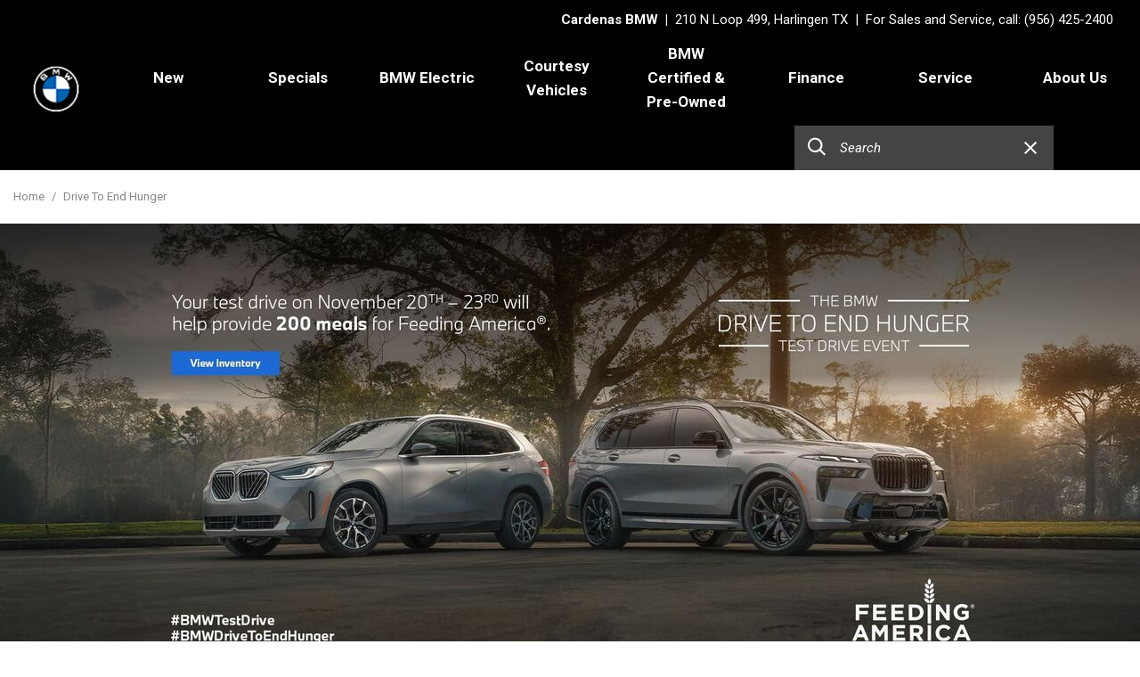

--- FILE ---
content_type: text/html; charset=UTF-8
request_url: https://www.cardenasbmw.com/drive-to-end-hunger
body_size: 90975
content:
<!DOCTYPE html>
<html lang=en>
	<head>
		<title>Drive To End Hunger</title>
		
					<meta charset="utf-8">
			<meta http-equiv="x-dns-prefetch-control" content="on">
			<meta http-equiv="X-UA-Compatible" content="IE=edge"><script type="text/javascript">(window.NREUM||(NREUM={})).init={privacy:{cookies_enabled:true},ajax:{deny_list:["bam.nr-data.net"]},feature_flags:["soft_nav"],distributed_tracing:{enabled:true}};(window.NREUM||(NREUM={})).loader_config={agentID:"1588849595",accountID:"2619171",trustKey:"615165",xpid:"VgAGWFdUCRABUVFRDggHUFwA",licenseKey:"NRJS-d70011842dd3d790d35",applicationID:"1503990681",browserID:"1588849595"};;/*! For license information please see nr-loader-spa-1.308.0.min.js.LICENSE.txt */
(()=>{var e,t,r={384:(e,t,r)=>{"use strict";r.d(t,{NT:()=>a,US:()=>u,Zm:()=>o,bQ:()=>d,dV:()=>c,pV:()=>l});var n=r(6154),i=r(1863),s=r(1910);const a={beacon:"bam.nr-data.net",errorBeacon:"bam.nr-data.net"};function o(){return n.gm.NREUM||(n.gm.NREUM={}),void 0===n.gm.newrelic&&(n.gm.newrelic=n.gm.NREUM),n.gm.NREUM}function c(){let e=o();return e.o||(e.o={ST:n.gm.setTimeout,SI:n.gm.setImmediate||n.gm.setInterval,CT:n.gm.clearTimeout,XHR:n.gm.XMLHttpRequest,REQ:n.gm.Request,EV:n.gm.Event,PR:n.gm.Promise,MO:n.gm.MutationObserver,FETCH:n.gm.fetch,WS:n.gm.WebSocket},(0,s.i)(...Object.values(e.o))),e}function d(e,t){let r=o();r.initializedAgents??={},t.initializedAt={ms:(0,i.t)(),date:new Date},r.initializedAgents[e]=t}function u(e,t){o()[e]=t}function l(){return function(){let e=o();const t=e.info||{};e.info={beacon:a.beacon,errorBeacon:a.errorBeacon,...t}}(),function(){let e=o();const t=e.init||{};e.init={...t}}(),c(),function(){let e=o();const t=e.loader_config||{};e.loader_config={...t}}(),o()}},782:(e,t,r)=>{"use strict";r.d(t,{T:()=>n});const n=r(860).K7.pageViewTiming},860:(e,t,r)=>{"use strict";r.d(t,{$J:()=>u,K7:()=>c,P3:()=>d,XX:()=>i,Yy:()=>o,df:()=>s,qY:()=>n,v4:()=>a});const n="events",i="jserrors",s="browser/blobs",a="rum",o="browser/logs",c={ajax:"ajax",genericEvents:"generic_events",jserrors:i,logging:"logging",metrics:"metrics",pageAction:"page_action",pageViewEvent:"page_view_event",pageViewTiming:"page_view_timing",sessionReplay:"session_replay",sessionTrace:"session_trace",softNav:"soft_navigations",spa:"spa"},d={[c.pageViewEvent]:1,[c.pageViewTiming]:2,[c.metrics]:3,[c.jserrors]:4,[c.spa]:5,[c.ajax]:6,[c.sessionTrace]:7,[c.softNav]:8,[c.sessionReplay]:9,[c.logging]:10,[c.genericEvents]:11},u={[c.pageViewEvent]:a,[c.pageViewTiming]:n,[c.ajax]:n,[c.spa]:n,[c.softNav]:n,[c.metrics]:i,[c.jserrors]:i,[c.sessionTrace]:s,[c.sessionReplay]:s,[c.logging]:o,[c.genericEvents]:"ins"}},944:(e,t,r)=>{"use strict";r.d(t,{R:()=>i});var n=r(3241);function i(e,t){"function"==typeof console.debug&&(console.debug("New Relic Warning: https://github.com/newrelic/newrelic-browser-agent/blob/main/docs/warning-codes.md#".concat(e),t),(0,n.W)({agentIdentifier:null,drained:null,type:"data",name:"warn",feature:"warn",data:{code:e,secondary:t}}))}},993:(e,t,r)=>{"use strict";r.d(t,{A$:()=>s,ET:()=>a,TZ:()=>o,p_:()=>i});var n=r(860);const i={ERROR:"ERROR",WARN:"WARN",INFO:"INFO",DEBUG:"DEBUG",TRACE:"TRACE"},s={OFF:0,ERROR:1,WARN:2,INFO:3,DEBUG:4,TRACE:5},a="log",o=n.K7.logging},1541:(e,t,r)=>{"use strict";r.d(t,{U:()=>i,f:()=>n});const n={MFE:"MFE",BA:"BA"};function i(e,t){if(2!==t?.harvestEndpointVersion)return{};const r=t.agentRef.runtime.appMetadata.agents[0].entityGuid;return e?{"source.id":e.id,"source.name":e.name,"source.type":e.type,"parent.id":e.parent?.id||r,"parent.type":e.parent?.type||n.BA}:{"entity.guid":r,appId:t.agentRef.info.applicationID}}},1687:(e,t,r)=>{"use strict";r.d(t,{Ak:()=>d,Ze:()=>h,x3:()=>u});var n=r(3241),i=r(7836),s=r(3606),a=r(860),o=r(2646);const c={};function d(e,t){const r={staged:!1,priority:a.P3[t]||0};l(e),c[e].get(t)||c[e].set(t,r)}function u(e,t){e&&c[e]&&(c[e].get(t)&&c[e].delete(t),p(e,t,!1),c[e].size&&f(e))}function l(e){if(!e)throw new Error("agentIdentifier required");c[e]||(c[e]=new Map)}function h(e="",t="feature",r=!1){if(l(e),!e||!c[e].get(t)||r)return p(e,t);c[e].get(t).staged=!0,f(e)}function f(e){const t=Array.from(c[e]);t.every(([e,t])=>t.staged)&&(t.sort((e,t)=>e[1].priority-t[1].priority),t.forEach(([t])=>{c[e].delete(t),p(e,t)}))}function p(e,t,r=!0){const a=e?i.ee.get(e):i.ee,c=s.i.handlers;if(!a.aborted&&a.backlog&&c){if((0,n.W)({agentIdentifier:e,type:"lifecycle",name:"drain",feature:t}),r){const e=a.backlog[t],r=c[t];if(r){for(let t=0;e&&t<e.length;++t)g(e[t],r);Object.entries(r).forEach(([e,t])=>{Object.values(t||{}).forEach(t=>{t[0]?.on&&t[0]?.context()instanceof o.y&&t[0].on(e,t[1])})})}}a.isolatedBacklog||delete c[t],a.backlog[t]=null,a.emit("drain-"+t,[])}}function g(e,t){var r=e[1];Object.values(t[r]||{}).forEach(t=>{var r=e[0];if(t[0]===r){var n=t[1],i=e[3],s=e[2];n.apply(i,s)}})}},1738:(e,t,r)=>{"use strict";r.d(t,{U:()=>f,Y:()=>h});var n=r(3241),i=r(9908),s=r(1863),a=r(944),o=r(5701),c=r(3969),d=r(8362),u=r(860),l=r(4261);function h(e,t,r,s){const h=s||r;!h||h[e]&&h[e]!==d.d.prototype[e]||(h[e]=function(){(0,i.p)(c.xV,["API/"+e+"/called"],void 0,u.K7.metrics,r.ee),(0,n.W)({agentIdentifier:r.agentIdentifier,drained:!!o.B?.[r.agentIdentifier],type:"data",name:"api",feature:l.Pl+e,data:{}});try{return t.apply(this,arguments)}catch(e){(0,a.R)(23,e)}})}function f(e,t,r,n,a){const o=e.info;null===r?delete o.jsAttributes[t]:o.jsAttributes[t]=r,(a||null===r)&&(0,i.p)(l.Pl+n,[(0,s.t)(),t,r],void 0,"session",e.ee)}},1741:(e,t,r)=>{"use strict";r.d(t,{W:()=>s});var n=r(944),i=r(4261);class s{#e(e,...t){if(this[e]!==s.prototype[e])return this[e](...t);(0,n.R)(35,e)}addPageAction(e,t){return this.#e(i.hG,e,t)}register(e){return this.#e(i.eY,e)}recordCustomEvent(e,t){return this.#e(i.fF,e,t)}setPageViewName(e,t){return this.#e(i.Fw,e,t)}setCustomAttribute(e,t,r){return this.#e(i.cD,e,t,r)}noticeError(e,t){return this.#e(i.o5,e,t)}setUserId(e,t=!1){return this.#e(i.Dl,e,t)}setApplicationVersion(e){return this.#e(i.nb,e)}setErrorHandler(e){return this.#e(i.bt,e)}addRelease(e,t){return this.#e(i.k6,e,t)}log(e,t){return this.#e(i.$9,e,t)}start(){return this.#e(i.d3)}finished(e){return this.#e(i.BL,e)}recordReplay(){return this.#e(i.CH)}pauseReplay(){return this.#e(i.Tb)}addToTrace(e){return this.#e(i.U2,e)}setCurrentRouteName(e){return this.#e(i.PA,e)}interaction(e){return this.#e(i.dT,e)}wrapLogger(e,t,r){return this.#e(i.Wb,e,t,r)}measure(e,t){return this.#e(i.V1,e,t)}consent(e){return this.#e(i.Pv,e)}}},1863:(e,t,r)=>{"use strict";function n(){return Math.floor(performance.now())}r.d(t,{t:()=>n})},1910:(e,t,r)=>{"use strict";r.d(t,{i:()=>s});var n=r(944);const i=new Map;function s(...e){return e.every(e=>{if(i.has(e))return i.get(e);const t="function"==typeof e?e.toString():"",r=t.includes("[native code]"),s=t.includes("nrWrapper");return r||s||(0,n.R)(64,e?.name||t),i.set(e,r),r})}},2555:(e,t,r)=>{"use strict";r.d(t,{D:()=>o,f:()=>a});var n=r(384),i=r(8122);const s={beacon:n.NT.beacon,errorBeacon:n.NT.errorBeacon,licenseKey:void 0,applicationID:void 0,sa:void 0,queueTime:void 0,applicationTime:void 0,ttGuid:void 0,user:void 0,account:void 0,product:void 0,extra:void 0,jsAttributes:{},userAttributes:void 0,atts:void 0,transactionName:void 0,tNamePlain:void 0};function a(e){try{return!!e.licenseKey&&!!e.errorBeacon&&!!e.applicationID}catch(e){return!1}}const o=e=>(0,i.a)(e,s)},2614:(e,t,r)=>{"use strict";r.d(t,{BB:()=>a,H3:()=>n,g:()=>d,iL:()=>c,tS:()=>o,uh:()=>i,wk:()=>s});const n="NRBA",i="SESSION",s=144e5,a=18e5,o={STARTED:"session-started",PAUSE:"session-pause",RESET:"session-reset",RESUME:"session-resume",UPDATE:"session-update"},c={SAME_TAB:"same-tab",CROSS_TAB:"cross-tab"},d={OFF:0,FULL:1,ERROR:2}},2646:(e,t,r)=>{"use strict";r.d(t,{y:()=>n});class n{constructor(e){this.contextId=e}}},2843:(e,t,r)=>{"use strict";r.d(t,{G:()=>s,u:()=>i});var n=r(3878);function i(e,t=!1,r,i){(0,n.DD)("visibilitychange",function(){if(t)return void("hidden"===document.visibilityState&&e());e(document.visibilityState)},r,i)}function s(e,t,r){(0,n.sp)("pagehide",e,t,r)}},3241:(e,t,r)=>{"use strict";r.d(t,{W:()=>s});var n=r(6154);const i="newrelic";function s(e={}){try{n.gm.dispatchEvent(new CustomEvent(i,{detail:e}))}catch(e){}}},3304:(e,t,r)=>{"use strict";r.d(t,{A:()=>s});var n=r(7836);const i=()=>{const e=new WeakSet;return(t,r)=>{if("object"==typeof r&&null!==r){if(e.has(r))return;e.add(r)}return r}};function s(e){try{return JSON.stringify(e,i())??""}catch(e){try{n.ee.emit("internal-error",[e])}catch(e){}return""}}},3333:(e,t,r)=>{"use strict";r.d(t,{$v:()=>u,TZ:()=>n,Xh:()=>c,Zp:()=>i,kd:()=>d,mq:()=>o,nf:()=>a,qN:()=>s});const n=r(860).K7.genericEvents,i=["auxclick","click","copy","keydown","paste","scrollend"],s=["focus","blur"],a=4,o=1e3,c=2e3,d=["PageAction","UserAction","BrowserPerformance"],u={RESOURCES:"experimental.resources",REGISTER:"register"}},3434:(e,t,r)=>{"use strict";r.d(t,{Jt:()=>s,YM:()=>d});var n=r(7836),i=r(5607);const s="nr@original:".concat(i.W),a=50;var o=Object.prototype.hasOwnProperty,c=!1;function d(e,t){return e||(e=n.ee),r.inPlace=function(e,t,n,i,s){n||(n="");const a="-"===n.charAt(0);for(let o=0;o<t.length;o++){const c=t[o],d=e[c];l(d)||(e[c]=r(d,a?c+n:n,i,c,s))}},r.flag=s,r;function r(t,r,n,c,d){return l(t)?t:(r||(r=""),nrWrapper[s]=t,function(e,t,r){if(Object.defineProperty&&Object.keys)try{return Object.keys(e).forEach(function(r){Object.defineProperty(t,r,{get:function(){return e[r]},set:function(t){return e[r]=t,t}})}),t}catch(e){u([e],r)}for(var n in e)o.call(e,n)&&(t[n]=e[n])}(t,nrWrapper,e),nrWrapper);function nrWrapper(){var s,o,l,h;let f;try{o=this,s=[...arguments],l="function"==typeof n?n(s,o):n||{}}catch(t){u([t,"",[s,o,c],l],e)}i(r+"start",[s,o,c],l,d);const p=performance.now();let g;try{return h=t.apply(o,s),g=performance.now(),h}catch(e){throw g=performance.now(),i(r+"err",[s,o,e],l,d),f=e,f}finally{const e=g-p,t={start:p,end:g,duration:e,isLongTask:e>=a,methodName:c,thrownError:f};t.isLongTask&&i("long-task",[t,o],l,d),i(r+"end",[s,o,h],l,d)}}}function i(r,n,i,s){if(!c||t){var a=c;c=!0;try{e.emit(r,n,i,t,s)}catch(t){u([t,r,n,i],e)}c=a}}}function u(e,t){t||(t=n.ee);try{t.emit("internal-error",e)}catch(e){}}function l(e){return!(e&&"function"==typeof e&&e.apply&&!e[s])}},3606:(e,t,r)=>{"use strict";r.d(t,{i:()=>s});var n=r(9908);s.on=a;var i=s.handlers={};function s(e,t,r,s){a(s||n.d,i,e,t,r)}function a(e,t,r,i,s){s||(s="feature"),e||(e=n.d);var a=t[s]=t[s]||{};(a[r]=a[r]||[]).push([e,i])}},3738:(e,t,r)=>{"use strict";r.d(t,{He:()=>i,Kp:()=>o,Lc:()=>d,Rz:()=>u,TZ:()=>n,bD:()=>s,d3:()=>a,jx:()=>l,sl:()=>h,uP:()=>c});const n=r(860).K7.sessionTrace,i="bstResource",s="resource",a="-start",o="-end",c="fn"+a,d="fn"+o,u="pushState",l=1e3,h=3e4},3785:(e,t,r)=>{"use strict";r.d(t,{R:()=>c,b:()=>d});var n=r(9908),i=r(1863),s=r(860),a=r(3969),o=r(993);function c(e,t,r={},c=o.p_.INFO,d=!0,u,l=(0,i.t)()){(0,n.p)(a.xV,["API/logging/".concat(c.toLowerCase(),"/called")],void 0,s.K7.metrics,e),(0,n.p)(o.ET,[l,t,r,c,d,u],void 0,s.K7.logging,e)}function d(e){return"string"==typeof e&&Object.values(o.p_).some(t=>t===e.toUpperCase().trim())}},3878:(e,t,r)=>{"use strict";function n(e,t){return{capture:e,passive:!1,signal:t}}function i(e,t,r=!1,i){window.addEventListener(e,t,n(r,i))}function s(e,t,r=!1,i){document.addEventListener(e,t,n(r,i))}r.d(t,{DD:()=>s,jT:()=>n,sp:()=>i})},3962:(e,t,r)=>{"use strict";r.d(t,{AM:()=>a,O2:()=>l,OV:()=>s,Qu:()=>h,TZ:()=>c,ih:()=>f,pP:()=>o,t1:()=>u,tC:()=>i,wD:()=>d});var n=r(860);const i=["click","keydown","submit"],s="popstate",a="api",o="initialPageLoad",c=n.K7.softNav,d=5e3,u=500,l={INITIAL_PAGE_LOAD:"",ROUTE_CHANGE:1,UNSPECIFIED:2},h={INTERACTION:1,AJAX:2,CUSTOM_END:3,CUSTOM_TRACER:4},f={IP:"in progress",PF:"pending finish",FIN:"finished",CAN:"cancelled"}},3969:(e,t,r)=>{"use strict";r.d(t,{TZ:()=>n,XG:()=>o,rs:()=>i,xV:()=>a,z_:()=>s});const n=r(860).K7.metrics,i="sm",s="cm",a="storeSupportabilityMetrics",o="storeEventMetrics"},4234:(e,t,r)=>{"use strict";r.d(t,{W:()=>s});var n=r(7836),i=r(1687);class s{constructor(e,t){this.agentIdentifier=e,this.ee=n.ee.get(e),this.featureName=t,this.blocked=!1}deregisterDrain(){(0,i.x3)(this.agentIdentifier,this.featureName)}}},4261:(e,t,r)=>{"use strict";r.d(t,{$9:()=>u,BL:()=>c,CH:()=>p,Dl:()=>R,Fw:()=>w,PA:()=>v,Pl:()=>n,Pv:()=>A,Tb:()=>h,U2:()=>a,V1:()=>E,Wb:()=>T,bt:()=>y,cD:()=>b,d3:()=>x,dT:()=>d,eY:()=>g,fF:()=>f,hG:()=>s,hw:()=>i,k6:()=>o,nb:()=>m,o5:()=>l});const n="api-",i=n+"ixn-",s="addPageAction",a="addToTrace",o="addRelease",c="finished",d="interaction",u="log",l="noticeError",h="pauseReplay",f="recordCustomEvent",p="recordReplay",g="register",m="setApplicationVersion",v="setCurrentRouteName",b="setCustomAttribute",y="setErrorHandler",w="setPageViewName",R="setUserId",x="start",T="wrapLogger",E="measure",A="consent"},5205:(e,t,r)=>{"use strict";r.d(t,{j:()=>S});var n=r(384),i=r(1741);var s=r(2555),a=r(3333);const o=e=>{if(!e||"string"!=typeof e)return!1;try{document.createDocumentFragment().querySelector(e)}catch{return!1}return!0};var c=r(2614),d=r(944),u=r(8122);const l="[data-nr-mask]",h=e=>(0,u.a)(e,(()=>{const e={feature_flags:[],experimental:{allow_registered_children:!1,resources:!1},mask_selector:"*",block_selector:"[data-nr-block]",mask_input_options:{color:!1,date:!1,"datetime-local":!1,email:!1,month:!1,number:!1,range:!1,search:!1,tel:!1,text:!1,time:!1,url:!1,week:!1,textarea:!1,select:!1,password:!0}};return{ajax:{deny_list:void 0,block_internal:!0,enabled:!0,autoStart:!0},api:{get allow_registered_children(){return e.feature_flags.includes(a.$v.REGISTER)||e.experimental.allow_registered_children},set allow_registered_children(t){e.experimental.allow_registered_children=t},duplicate_registered_data:!1},browser_consent_mode:{enabled:!1},distributed_tracing:{enabled:void 0,exclude_newrelic_header:void 0,cors_use_newrelic_header:void 0,cors_use_tracecontext_headers:void 0,allowed_origins:void 0},get feature_flags(){return e.feature_flags},set feature_flags(t){e.feature_flags=t},generic_events:{enabled:!0,autoStart:!0},harvest:{interval:30},jserrors:{enabled:!0,autoStart:!0},logging:{enabled:!0,autoStart:!0},metrics:{enabled:!0,autoStart:!0},obfuscate:void 0,page_action:{enabled:!0},page_view_event:{enabled:!0,autoStart:!0},page_view_timing:{enabled:!0,autoStart:!0},performance:{capture_marks:!1,capture_measures:!1,capture_detail:!0,resources:{get enabled(){return e.feature_flags.includes(a.$v.RESOURCES)||e.experimental.resources},set enabled(t){e.experimental.resources=t},asset_types:[],first_party_domains:[],ignore_newrelic:!0}},privacy:{cookies_enabled:!0},proxy:{assets:void 0,beacon:void 0},session:{expiresMs:c.wk,inactiveMs:c.BB},session_replay:{autoStart:!0,enabled:!1,preload:!1,sampling_rate:10,error_sampling_rate:100,collect_fonts:!1,inline_images:!1,fix_stylesheets:!0,mask_all_inputs:!0,get mask_text_selector(){return e.mask_selector},set mask_text_selector(t){o(t)?e.mask_selector="".concat(t,",").concat(l):""===t||null===t?e.mask_selector=l:(0,d.R)(5,t)},get block_class(){return"nr-block"},get ignore_class(){return"nr-ignore"},get mask_text_class(){return"nr-mask"},get block_selector(){return e.block_selector},set block_selector(t){o(t)?e.block_selector+=",".concat(t):""!==t&&(0,d.R)(6,t)},get mask_input_options(){return e.mask_input_options},set mask_input_options(t){t&&"object"==typeof t?e.mask_input_options={...t,password:!0}:(0,d.R)(7,t)}},session_trace:{enabled:!0,autoStart:!0},soft_navigations:{enabled:!0,autoStart:!0},spa:{enabled:!0,autoStart:!0},ssl:void 0,user_actions:{enabled:!0,elementAttributes:["id","className","tagName","type"]}}})());var f=r(6154),p=r(9324);let g=0;const m={buildEnv:p.F3,distMethod:p.Xs,version:p.xv,originTime:f.WN},v={consented:!1},b={appMetadata:{},get consented(){return this.session?.state?.consent||v.consented},set consented(e){v.consented=e},customTransaction:void 0,denyList:void 0,disabled:!1,harvester:void 0,isolatedBacklog:!1,isRecording:!1,loaderType:void 0,maxBytes:3e4,obfuscator:void 0,onerror:void 0,ptid:void 0,releaseIds:{},session:void 0,timeKeeper:void 0,registeredEntities:[],jsAttributesMetadata:{bytes:0},get harvestCount(){return++g}},y=e=>{const t=(0,u.a)(e,b),r=Object.keys(m).reduce((e,t)=>(e[t]={value:m[t],writable:!1,configurable:!0,enumerable:!0},e),{});return Object.defineProperties(t,r)};var w=r(5701);const R=e=>{const t=e.startsWith("http");e+="/",r.p=t?e:"https://"+e};var x=r(7836),T=r(3241);const E={accountID:void 0,trustKey:void 0,agentID:void 0,licenseKey:void 0,applicationID:void 0,xpid:void 0},A=e=>(0,u.a)(e,E),_=new Set;function S(e,t={},r,a){let{init:o,info:c,loader_config:d,runtime:u={},exposed:l=!0}=t;if(!c){const e=(0,n.pV)();o=e.init,c=e.info,d=e.loader_config}e.init=h(o||{}),e.loader_config=A(d||{}),c.jsAttributes??={},f.bv&&(c.jsAttributes.isWorker=!0),e.info=(0,s.D)(c);const p=e.init,g=[c.beacon,c.errorBeacon];_.has(e.agentIdentifier)||(p.proxy.assets&&(R(p.proxy.assets),g.push(p.proxy.assets)),p.proxy.beacon&&g.push(p.proxy.beacon),e.beacons=[...g],function(e){const t=(0,n.pV)();Object.getOwnPropertyNames(i.W.prototype).forEach(r=>{const n=i.W.prototype[r];if("function"!=typeof n||"constructor"===n)return;let s=t[r];e[r]&&!1!==e.exposed&&"micro-agent"!==e.runtime?.loaderType&&(t[r]=(...t)=>{const n=e[r](...t);return s?s(...t):n})})}(e),(0,n.US)("activatedFeatures",w.B)),u.denyList=[...p.ajax.deny_list||[],...p.ajax.block_internal?g:[]],u.ptid=e.agentIdentifier,u.loaderType=r,e.runtime=y(u),_.has(e.agentIdentifier)||(e.ee=x.ee.get(e.agentIdentifier),e.exposed=l,(0,T.W)({agentIdentifier:e.agentIdentifier,drained:!!w.B?.[e.agentIdentifier],type:"lifecycle",name:"initialize",feature:void 0,data:e.config})),_.add(e.agentIdentifier)}},5270:(e,t,r)=>{"use strict";r.d(t,{Aw:()=>a,SR:()=>s,rF:()=>o});var n=r(384),i=r(7767);function s(e){return!!(0,n.dV)().o.MO&&(0,i.V)(e)&&!0===e?.session_trace.enabled}function a(e){return!0===e?.session_replay.preload&&s(e)}function o(e,t){try{if("string"==typeof t?.type){if("password"===t.type.toLowerCase())return"*".repeat(e?.length||0);if(void 0!==t?.dataset?.nrUnmask||t?.classList?.contains("nr-unmask"))return e}}catch(e){}return"string"==typeof e?e.replace(/[\S]/g,"*"):"*".repeat(e?.length||0)}},5289:(e,t,r)=>{"use strict";r.d(t,{GG:()=>a,Qr:()=>c,sB:()=>o});var n=r(3878),i=r(6389);function s(){return"undefined"==typeof document||"complete"===document.readyState}function a(e,t){if(s())return e();const r=(0,i.J)(e),a=setInterval(()=>{s()&&(clearInterval(a),r())},500);(0,n.sp)("load",r,t)}function o(e){if(s())return e();(0,n.DD)("DOMContentLoaded",e)}function c(e){if(s())return e();(0,n.sp)("popstate",e)}},5607:(e,t,r)=>{"use strict";r.d(t,{W:()=>n});const n=(0,r(9566).bz)()},5701:(e,t,r)=>{"use strict";r.d(t,{B:()=>s,t:()=>a});var n=r(3241);const i=new Set,s={};function a(e,t){const r=t.agentIdentifier;s[r]??={},e&&"object"==typeof e&&(i.has(r)||(t.ee.emit("rumresp",[e]),s[r]=e,i.add(r),(0,n.W)({agentIdentifier:r,loaded:!0,drained:!0,type:"lifecycle",name:"load",feature:void 0,data:e})))}},6154:(e,t,r)=>{"use strict";r.d(t,{OF:()=>d,RI:()=>i,WN:()=>h,bv:()=>s,eN:()=>f,gm:()=>a,lR:()=>l,m:()=>c,mw:()=>o,sb:()=>u});var n=r(1863);const i="undefined"!=typeof window&&!!window.document,s="undefined"!=typeof WorkerGlobalScope&&("undefined"!=typeof self&&self instanceof WorkerGlobalScope&&self.navigator instanceof WorkerNavigator||"undefined"!=typeof globalThis&&globalThis instanceof WorkerGlobalScope&&globalThis.navigator instanceof WorkerNavigator),a=i?window:"undefined"!=typeof WorkerGlobalScope&&("undefined"!=typeof self&&self instanceof WorkerGlobalScope&&self||"undefined"!=typeof globalThis&&globalThis instanceof WorkerGlobalScope&&globalThis),o=Boolean("hidden"===a?.document?.visibilityState),c=""+a?.location,d=/iPad|iPhone|iPod/.test(a.navigator?.userAgent),u=d&&"undefined"==typeof SharedWorker,l=(()=>{const e=a.navigator?.userAgent?.match(/Firefox[/\s](\d+\.\d+)/);return Array.isArray(e)&&e.length>=2?+e[1]:0})(),h=Date.now()-(0,n.t)(),f=()=>"undefined"!=typeof PerformanceNavigationTiming&&a?.performance?.getEntriesByType("navigation")?.[0]?.responseStart},6344:(e,t,r)=>{"use strict";r.d(t,{BB:()=>u,Qb:()=>l,TZ:()=>i,Ug:()=>a,Vh:()=>s,_s:()=>o,bc:()=>d,yP:()=>c});var n=r(2614);const i=r(860).K7.sessionReplay,s="errorDuringReplay",a=.12,o={DomContentLoaded:0,Load:1,FullSnapshot:2,IncrementalSnapshot:3,Meta:4,Custom:5},c={[n.g.ERROR]:15e3,[n.g.FULL]:3e5,[n.g.OFF]:0},d={RESET:{message:"Session was reset",sm:"Reset"},IMPORT:{message:"Recorder failed to import",sm:"Import"},TOO_MANY:{message:"429: Too Many Requests",sm:"Too-Many"},TOO_BIG:{message:"Payload was too large",sm:"Too-Big"},CROSS_TAB:{message:"Session Entity was set to OFF on another tab",sm:"Cross-Tab"},ENTITLEMENTS:{message:"Session Replay is not allowed and will not be started",sm:"Entitlement"}},u=5e3,l={API:"api",RESUME:"resume",SWITCH_TO_FULL:"switchToFull",INITIALIZE:"initialize",PRELOAD:"preload"}},6389:(e,t,r)=>{"use strict";function n(e,t=500,r={}){const n=r?.leading||!1;let i;return(...r)=>{n&&void 0===i&&(e.apply(this,r),i=setTimeout(()=>{i=clearTimeout(i)},t)),n||(clearTimeout(i),i=setTimeout(()=>{e.apply(this,r)},t))}}function i(e){let t=!1;return(...r)=>{t||(t=!0,e.apply(this,r))}}r.d(t,{J:()=>i,s:()=>n})},6630:(e,t,r)=>{"use strict";r.d(t,{T:()=>n});const n=r(860).K7.pageViewEvent},6774:(e,t,r)=>{"use strict";r.d(t,{T:()=>n});const n=r(860).K7.jserrors},7295:(e,t,r)=>{"use strict";r.d(t,{Xv:()=>a,gX:()=>i,iW:()=>s});var n=[];function i(e){if(!e||s(e))return!1;if(0===n.length)return!0;if("*"===n[0].hostname)return!1;for(var t=0;t<n.length;t++){var r=n[t];if(r.hostname.test(e.hostname)&&r.pathname.test(e.pathname))return!1}return!0}function s(e){return void 0===e.hostname}function a(e){if(n=[],e&&e.length)for(var t=0;t<e.length;t++){let r=e[t];if(!r)continue;if("*"===r)return void(n=[{hostname:"*"}]);0===r.indexOf("http://")?r=r.substring(7):0===r.indexOf("https://")&&(r=r.substring(8));const i=r.indexOf("/");let s,a;i>0?(s=r.substring(0,i),a=r.substring(i)):(s=r,a="*");let[c]=s.split(":");n.push({hostname:o(c),pathname:o(a,!0)})}}function o(e,t=!1){const r=e.replace(/[.+?^${}()|[\]\\]/g,e=>"\\"+e).replace(/\*/g,".*?");return new RegExp((t?"^":"")+r+"$")}},7485:(e,t,r)=>{"use strict";r.d(t,{D:()=>i});var n=r(6154);function i(e){if(0===(e||"").indexOf("data:"))return{protocol:"data"};try{const t=new URL(e,location.href),r={port:t.port,hostname:t.hostname,pathname:t.pathname,search:t.search,protocol:t.protocol.slice(0,t.protocol.indexOf(":")),sameOrigin:t.protocol===n.gm?.location?.protocol&&t.host===n.gm?.location?.host};return r.port&&""!==r.port||("http:"===t.protocol&&(r.port="80"),"https:"===t.protocol&&(r.port="443")),r.pathname&&""!==r.pathname?r.pathname.startsWith("/")||(r.pathname="/".concat(r.pathname)):r.pathname="/",r}catch(e){return{}}}},7699:(e,t,r)=>{"use strict";r.d(t,{It:()=>s,KC:()=>o,No:()=>i,qh:()=>a});var n=r(860);const i=16e3,s=1e6,a="SESSION_ERROR",o={[n.K7.logging]:!0,[n.K7.genericEvents]:!1,[n.K7.jserrors]:!1,[n.K7.ajax]:!1}},7767:(e,t,r)=>{"use strict";r.d(t,{V:()=>i});var n=r(6154);const i=e=>n.RI&&!0===e?.privacy.cookies_enabled},7836:(e,t,r)=>{"use strict";r.d(t,{P:()=>o,ee:()=>c});var n=r(384),i=r(8990),s=r(2646),a=r(5607);const o="nr@context:".concat(a.W),c=function e(t,r){var n={},a={},u={},l=!1;try{l=16===r.length&&d.initializedAgents?.[r]?.runtime.isolatedBacklog}catch(e){}var h={on:p,addEventListener:p,removeEventListener:function(e,t){var r=n[e];if(!r)return;for(var i=0;i<r.length;i++)r[i]===t&&r.splice(i,1)},emit:function(e,r,n,i,s){!1!==s&&(s=!0);if(c.aborted&&!i)return;t&&s&&t.emit(e,r,n);var o=f(n);g(e).forEach(e=>{e.apply(o,r)});var d=v()[a[e]];d&&d.push([h,e,r,o]);return o},get:m,listeners:g,context:f,buffer:function(e,t){const r=v();if(t=t||"feature",h.aborted)return;Object.entries(e||{}).forEach(([e,n])=>{a[n]=t,t in r||(r[t]=[])})},abort:function(){h._aborted=!0,Object.keys(h.backlog).forEach(e=>{delete h.backlog[e]})},isBuffering:function(e){return!!v()[a[e]]},debugId:r,backlog:l?{}:t&&"object"==typeof t.backlog?t.backlog:{},isolatedBacklog:l};return Object.defineProperty(h,"aborted",{get:()=>{let e=h._aborted||!1;return e||(t&&(e=t.aborted),e)}}),h;function f(e){return e&&e instanceof s.y?e:e?(0,i.I)(e,o,()=>new s.y(o)):new s.y(o)}function p(e,t){n[e]=g(e).concat(t)}function g(e){return n[e]||[]}function m(t){return u[t]=u[t]||e(h,t)}function v(){return h.backlog}}(void 0,"globalEE"),d=(0,n.Zm)();d.ee||(d.ee=c)},8122:(e,t,r)=>{"use strict";r.d(t,{a:()=>i});var n=r(944);function i(e,t){try{if(!e||"object"!=typeof e)return(0,n.R)(3);if(!t||"object"!=typeof t)return(0,n.R)(4);const r=Object.create(Object.getPrototypeOf(t),Object.getOwnPropertyDescriptors(t)),s=0===Object.keys(r).length?e:r;for(let a in s)if(void 0!==e[a])try{if(null===e[a]){r[a]=null;continue}Array.isArray(e[a])&&Array.isArray(t[a])?r[a]=Array.from(new Set([...e[a],...t[a]])):"object"==typeof e[a]&&"object"==typeof t[a]?r[a]=i(e[a],t[a]):r[a]=e[a]}catch(e){r[a]||(0,n.R)(1,e)}return r}catch(e){(0,n.R)(2,e)}}},8139:(e,t,r)=>{"use strict";r.d(t,{u:()=>h});var n=r(7836),i=r(3434),s=r(8990),a=r(6154);const o={},c=a.gm.XMLHttpRequest,d="addEventListener",u="removeEventListener",l="nr@wrapped:".concat(n.P);function h(e){var t=function(e){return(e||n.ee).get("events")}(e);if(o[t.debugId]++)return t;o[t.debugId]=1;var r=(0,i.YM)(t,!0);function h(e){r.inPlace(e,[d,u],"-",p)}function p(e,t){return e[1]}return"getPrototypeOf"in Object&&(a.RI&&f(document,h),c&&f(c.prototype,h),f(a.gm,h)),t.on(d+"-start",function(e,t){var n=e[1];if(null!==n&&("function"==typeof n||"object"==typeof n)&&"newrelic"!==e[0]){var i=(0,s.I)(n,l,function(){var e={object:function(){if("function"!=typeof n.handleEvent)return;return n.handleEvent.apply(n,arguments)},function:n}[typeof n];return e?r(e,"fn-",null,e.name||"anonymous"):n});this.wrapped=e[1]=i}}),t.on(u+"-start",function(e){e[1]=this.wrapped||e[1]}),t}function f(e,t,...r){let n=e;for(;"object"==typeof n&&!Object.prototype.hasOwnProperty.call(n,d);)n=Object.getPrototypeOf(n);n&&t(n,...r)}},8362:(e,t,r)=>{"use strict";r.d(t,{d:()=>s});var n=r(9566),i=r(1741);class s extends i.W{agentIdentifier=(0,n.LA)(16)}},8374:(e,t,r)=>{r.nc=(()=>{try{return document?.currentScript?.nonce}catch(e){}return""})()},8990:(e,t,r)=>{"use strict";r.d(t,{I:()=>i});var n=Object.prototype.hasOwnProperty;function i(e,t,r){if(n.call(e,t))return e[t];var i=r();if(Object.defineProperty&&Object.keys)try{return Object.defineProperty(e,t,{value:i,writable:!0,enumerable:!1}),i}catch(e){}return e[t]=i,i}},9119:(e,t,r)=>{"use strict";r.d(t,{L:()=>s});var n=/([^?#]*)[^#]*(#[^?]*|$).*/,i=/([^?#]*)().*/;function s(e,t){return e?e.replace(t?n:i,"$1$2"):e}},9300:(e,t,r)=>{"use strict";r.d(t,{T:()=>n});const n=r(860).K7.ajax},9324:(e,t,r)=>{"use strict";r.d(t,{AJ:()=>a,F3:()=>i,Xs:()=>s,Yq:()=>o,xv:()=>n});const n="1.308.0",i="PROD",s="CDN",a="@newrelic/rrweb",o="1.0.1"},9566:(e,t,r)=>{"use strict";r.d(t,{LA:()=>o,ZF:()=>c,bz:()=>a,el:()=>d});var n=r(6154);const i="xxxxxxxx-xxxx-4xxx-yxxx-xxxxxxxxxxxx";function s(e,t){return e?15&e[t]:16*Math.random()|0}function a(){const e=n.gm?.crypto||n.gm?.msCrypto;let t,r=0;return e&&e.getRandomValues&&(t=e.getRandomValues(new Uint8Array(30))),i.split("").map(e=>"x"===e?s(t,r++).toString(16):"y"===e?(3&s()|8).toString(16):e).join("")}function o(e){const t=n.gm?.crypto||n.gm?.msCrypto;let r,i=0;t&&t.getRandomValues&&(r=t.getRandomValues(new Uint8Array(e)));const a=[];for(var o=0;o<e;o++)a.push(s(r,i++).toString(16));return a.join("")}function c(){return o(16)}function d(){return o(32)}},9908:(e,t,r)=>{"use strict";r.d(t,{d:()=>n,p:()=>i});var n=r(7836).ee.get("handle");function i(e,t,r,i,s){s?(s.buffer([e],i),s.emit(e,t,r)):(n.buffer([e],i),n.emit(e,t,r))}}},n={};function i(e){var t=n[e];if(void 0!==t)return t.exports;var s=n[e]={exports:{}};return r[e](s,s.exports,i),s.exports}i.m=r,i.d=(e,t)=>{for(var r in t)i.o(t,r)&&!i.o(e,r)&&Object.defineProperty(e,r,{enumerable:!0,get:t[r]})},i.f={},i.e=e=>Promise.all(Object.keys(i.f).reduce((t,r)=>(i.f[r](e,t),t),[])),i.u=e=>({212:"nr-spa-compressor",249:"nr-spa-recorder",478:"nr-spa"}[e]+"-1.308.0.min.js"),i.o=(e,t)=>Object.prototype.hasOwnProperty.call(e,t),e={},t="NRBA-1.308.0.PROD:",i.l=(r,n,s,a)=>{if(e[r])e[r].push(n);else{var o,c;if(void 0!==s)for(var d=document.getElementsByTagName("script"),u=0;u<d.length;u++){var l=d[u];if(l.getAttribute("src")==r||l.getAttribute("data-webpack")==t+s){o=l;break}}if(!o){c=!0;var h={478:"sha512-RSfSVnmHk59T/uIPbdSE0LPeqcEdF4/+XhfJdBuccH5rYMOEZDhFdtnh6X6nJk7hGpzHd9Ujhsy7lZEz/ORYCQ==",249:"sha512-ehJXhmntm85NSqW4MkhfQqmeKFulra3klDyY0OPDUE+sQ3GokHlPh1pmAzuNy//3j4ac6lzIbmXLvGQBMYmrkg==",212:"sha512-B9h4CR46ndKRgMBcK+j67uSR2RCnJfGefU+A7FrgR/k42ovXy5x/MAVFiSvFxuVeEk/pNLgvYGMp1cBSK/G6Fg=="};(o=document.createElement("script")).charset="utf-8",i.nc&&o.setAttribute("nonce",i.nc),o.setAttribute("data-webpack",t+s),o.src=r,0!==o.src.indexOf(window.location.origin+"/")&&(o.crossOrigin="anonymous"),h[a]&&(o.integrity=h[a])}e[r]=[n];var f=(t,n)=>{o.onerror=o.onload=null,clearTimeout(p);var i=e[r];if(delete e[r],o.parentNode&&o.parentNode.removeChild(o),i&&i.forEach(e=>e(n)),t)return t(n)},p=setTimeout(f.bind(null,void 0,{type:"timeout",target:o}),12e4);o.onerror=f.bind(null,o.onerror),o.onload=f.bind(null,o.onload),c&&document.head.appendChild(o)}},i.r=e=>{"undefined"!=typeof Symbol&&Symbol.toStringTag&&Object.defineProperty(e,Symbol.toStringTag,{value:"Module"}),Object.defineProperty(e,"__esModule",{value:!0})},i.p="https://js-agent.newrelic.com/",(()=>{var e={38:0,788:0};i.f.j=(t,r)=>{var n=i.o(e,t)?e[t]:void 0;if(0!==n)if(n)r.push(n[2]);else{var s=new Promise((r,i)=>n=e[t]=[r,i]);r.push(n[2]=s);var a=i.p+i.u(t),o=new Error;i.l(a,r=>{if(i.o(e,t)&&(0!==(n=e[t])&&(e[t]=void 0),n)){var s=r&&("load"===r.type?"missing":r.type),a=r&&r.target&&r.target.src;o.message="Loading chunk "+t+" failed: ("+s+": "+a+")",o.name="ChunkLoadError",o.type=s,o.request=a,n[1](o)}},"chunk-"+t,t)}};var t=(t,r)=>{var n,s,[a,o,c]=r,d=0;if(a.some(t=>0!==e[t])){for(n in o)i.o(o,n)&&(i.m[n]=o[n]);if(c)c(i)}for(t&&t(r);d<a.length;d++)s=a[d],i.o(e,s)&&e[s]&&e[s][0](),e[s]=0},r=self["webpackChunk:NRBA-1.308.0.PROD"]=self["webpackChunk:NRBA-1.308.0.PROD"]||[];r.forEach(t.bind(null,0)),r.push=t.bind(null,r.push.bind(r))})(),(()=>{"use strict";i(8374);var e=i(8362),t=i(860);const r=Object.values(t.K7);var n=i(5205);var s=i(9908),a=i(1863),o=i(4261),c=i(1738);var d=i(1687),u=i(4234),l=i(5289),h=i(6154),f=i(944),p=i(5270),g=i(7767),m=i(6389),v=i(7699);class b extends u.W{constructor(e,t){super(e.agentIdentifier,t),this.agentRef=e,this.abortHandler=void 0,this.featAggregate=void 0,this.loadedSuccessfully=void 0,this.onAggregateImported=new Promise(e=>{this.loadedSuccessfully=e}),this.deferred=Promise.resolve(),!1===e.init[this.featureName].autoStart?this.deferred=new Promise((t,r)=>{this.ee.on("manual-start-all",(0,m.J)(()=>{(0,d.Ak)(e.agentIdentifier,this.featureName),t()}))}):(0,d.Ak)(e.agentIdentifier,t)}importAggregator(e,t,r={}){if(this.featAggregate)return;const n=async()=>{let n;await this.deferred;try{if((0,g.V)(e.init)){const{setupAgentSession:t}=await i.e(478).then(i.bind(i,8766));n=t(e)}}catch(e){(0,f.R)(20,e),this.ee.emit("internal-error",[e]),(0,s.p)(v.qh,[e],void 0,this.featureName,this.ee)}try{if(!this.#t(this.featureName,n,e.init))return(0,d.Ze)(this.agentIdentifier,this.featureName),void this.loadedSuccessfully(!1);const{Aggregate:i}=await t();this.featAggregate=new i(e,r),e.runtime.harvester.initializedAggregates.push(this.featAggregate),this.loadedSuccessfully(!0)}catch(e){(0,f.R)(34,e),this.abortHandler?.(),(0,d.Ze)(this.agentIdentifier,this.featureName,!0),this.loadedSuccessfully(!1),this.ee&&this.ee.abort()}};h.RI?(0,l.GG)(()=>n(),!0):n()}#t(e,r,n){if(this.blocked)return!1;switch(e){case t.K7.sessionReplay:return(0,p.SR)(n)&&!!r;case t.K7.sessionTrace:return!!r;default:return!0}}}var y=i(6630),w=i(2614),R=i(3241);class x extends b{static featureName=y.T;constructor(e){var t;super(e,y.T),this.setupInspectionEvents(e.agentIdentifier),t=e,(0,c.Y)(o.Fw,function(e,r){"string"==typeof e&&("/"!==e.charAt(0)&&(e="/"+e),t.runtime.customTransaction=(r||"http://custom.transaction")+e,(0,s.p)(o.Pl+o.Fw,[(0,a.t)()],void 0,void 0,t.ee))},t),this.importAggregator(e,()=>i.e(478).then(i.bind(i,2467)))}setupInspectionEvents(e){const t=(t,r)=>{t&&(0,R.W)({agentIdentifier:e,timeStamp:t.timeStamp,loaded:"complete"===t.target.readyState,type:"window",name:r,data:t.target.location+""})};(0,l.sB)(e=>{t(e,"DOMContentLoaded")}),(0,l.GG)(e=>{t(e,"load")}),(0,l.Qr)(e=>{t(e,"navigate")}),this.ee.on(w.tS.UPDATE,(t,r)=>{(0,R.W)({agentIdentifier:e,type:"lifecycle",name:"session",data:r})})}}var T=i(384);class E extends e.d{constructor(e){var t;(super(),h.gm)?(this.features={},(0,T.bQ)(this.agentIdentifier,this),this.desiredFeatures=new Set(e.features||[]),this.desiredFeatures.add(x),(0,n.j)(this,e,e.loaderType||"agent"),t=this,(0,c.Y)(o.cD,function(e,r,n=!1){if("string"==typeof e){if(["string","number","boolean"].includes(typeof r)||null===r)return(0,c.U)(t,e,r,o.cD,n);(0,f.R)(40,typeof r)}else(0,f.R)(39,typeof e)},t),function(e){(0,c.Y)(o.Dl,function(t,r=!1){if("string"!=typeof t&&null!==t)return void(0,f.R)(41,typeof t);const n=e.info.jsAttributes["enduser.id"];r&&null!=n&&n!==t?(0,s.p)(o.Pl+"setUserIdAndResetSession",[t],void 0,"session",e.ee):(0,c.U)(e,"enduser.id",t,o.Dl,!0)},e)}(this),function(e){(0,c.Y)(o.nb,function(t){if("string"==typeof t||null===t)return(0,c.U)(e,"application.version",t,o.nb,!1);(0,f.R)(42,typeof t)},e)}(this),function(e){(0,c.Y)(o.d3,function(){e.ee.emit("manual-start-all")},e)}(this),function(e){(0,c.Y)(o.Pv,function(t=!0){if("boolean"==typeof t){if((0,s.p)(o.Pl+o.Pv,[t],void 0,"session",e.ee),e.runtime.consented=t,t){const t=e.features.page_view_event;t.onAggregateImported.then(e=>{const r=t.featAggregate;e&&!r.sentRum&&r.sendRum()})}}else(0,f.R)(65,typeof t)},e)}(this),this.run()):(0,f.R)(21)}get config(){return{info:this.info,init:this.init,loader_config:this.loader_config,runtime:this.runtime}}get api(){return this}run(){try{const e=function(e){const t={};return r.forEach(r=>{t[r]=!!e[r]?.enabled}),t}(this.init),n=[...this.desiredFeatures];n.sort((e,r)=>t.P3[e.featureName]-t.P3[r.featureName]),n.forEach(r=>{if(!e[r.featureName]&&r.featureName!==t.K7.pageViewEvent)return;if(r.featureName===t.K7.spa)return void(0,f.R)(67);const n=function(e){switch(e){case t.K7.ajax:return[t.K7.jserrors];case t.K7.sessionTrace:return[t.K7.ajax,t.K7.pageViewEvent];case t.K7.sessionReplay:return[t.K7.sessionTrace];case t.K7.pageViewTiming:return[t.K7.pageViewEvent];default:return[]}}(r.featureName).filter(e=>!(e in this.features));n.length>0&&(0,f.R)(36,{targetFeature:r.featureName,missingDependencies:n}),this.features[r.featureName]=new r(this)})}catch(e){(0,f.R)(22,e);for(const e in this.features)this.features[e].abortHandler?.();const t=(0,T.Zm)();delete t.initializedAgents[this.agentIdentifier]?.features,delete this.sharedAggregator;return t.ee.get(this.agentIdentifier).abort(),!1}}}var A=i(2843),_=i(782);class S extends b{static featureName=_.T;constructor(e){super(e,_.T),h.RI&&((0,A.u)(()=>(0,s.p)("docHidden",[(0,a.t)()],void 0,_.T,this.ee),!0),(0,A.G)(()=>(0,s.p)("winPagehide",[(0,a.t)()],void 0,_.T,this.ee)),this.importAggregator(e,()=>i.e(478).then(i.bind(i,9917))))}}var O=i(3969);class I extends b{static featureName=O.TZ;constructor(e){super(e,O.TZ),h.RI&&document.addEventListener("securitypolicyviolation",e=>{(0,s.p)(O.xV,["Generic/CSPViolation/Detected"],void 0,this.featureName,this.ee)}),this.importAggregator(e,()=>i.e(478).then(i.bind(i,6555)))}}var N=i(6774),P=i(3878),k=i(3304);class D{constructor(e,t,r,n,i){this.name="UncaughtError",this.message="string"==typeof e?e:(0,k.A)(e),this.sourceURL=t,this.line=r,this.column=n,this.__newrelic=i}}function C(e){return M(e)?e:new D(void 0!==e?.message?e.message:e,e?.filename||e?.sourceURL,e?.lineno||e?.line,e?.colno||e?.col,e?.__newrelic,e?.cause)}function j(e){const t="Unhandled Promise Rejection: ";if(!e?.reason)return;if(M(e.reason)){try{e.reason.message.startsWith(t)||(e.reason.message=t+e.reason.message)}catch(e){}return C(e.reason)}const r=C(e.reason);return(r.message||"").startsWith(t)||(r.message=t+r.message),r}function L(e){if(e.error instanceof SyntaxError&&!/:\d+$/.test(e.error.stack?.trim())){const t=new D(e.message,e.filename,e.lineno,e.colno,e.error.__newrelic,e.cause);return t.name=SyntaxError.name,t}return M(e.error)?e.error:C(e)}function M(e){return e instanceof Error&&!!e.stack}function H(e,r,n,i,o=(0,a.t)()){"string"==typeof e&&(e=new Error(e)),(0,s.p)("err",[e,o,!1,r,n.runtime.isRecording,void 0,i],void 0,t.K7.jserrors,n.ee),(0,s.p)("uaErr",[],void 0,t.K7.genericEvents,n.ee)}var B=i(1541),K=i(993),W=i(3785);function U(e,{customAttributes:t={},level:r=K.p_.INFO}={},n,i,s=(0,a.t)()){(0,W.R)(n.ee,e,t,r,!1,i,s)}function F(e,r,n,i,c=(0,a.t)()){(0,s.p)(o.Pl+o.hG,[c,e,r,i],void 0,t.K7.genericEvents,n.ee)}function V(e,r,n,i,c=(0,a.t)()){const{start:d,end:u,customAttributes:l}=r||{},h={customAttributes:l||{}};if("object"!=typeof h.customAttributes||"string"!=typeof e||0===e.length)return void(0,f.R)(57);const p=(e,t)=>null==e?t:"number"==typeof e?e:e instanceof PerformanceMark?e.startTime:Number.NaN;if(h.start=p(d,0),h.end=p(u,c),Number.isNaN(h.start)||Number.isNaN(h.end))(0,f.R)(57);else{if(h.duration=h.end-h.start,!(h.duration<0))return(0,s.p)(o.Pl+o.V1,[h,e,i],void 0,t.K7.genericEvents,n.ee),h;(0,f.R)(58)}}function G(e,r={},n,i,c=(0,a.t)()){(0,s.p)(o.Pl+o.fF,[c,e,r,i],void 0,t.K7.genericEvents,n.ee)}function z(e){(0,c.Y)(o.eY,function(t){return Y(e,t)},e)}function Y(e,r,n){(0,f.R)(54,"newrelic.register"),r||={},r.type=B.f.MFE,r.licenseKey||=e.info.licenseKey,r.blocked=!1,r.parent=n||{},Array.isArray(r.tags)||(r.tags=[]);const i={};r.tags.forEach(e=>{"name"!==e&&"id"!==e&&(i["source.".concat(e)]=!0)}),r.isolated??=!0;let o=()=>{};const c=e.runtime.registeredEntities;if(!r.isolated){const e=c.find(({metadata:{target:{id:e}}})=>e===r.id&&!r.isolated);if(e)return e}const d=e=>{r.blocked=!0,o=e};function u(e){return"string"==typeof e&&!!e.trim()&&e.trim().length<501||"number"==typeof e}e.init.api.allow_registered_children||d((0,m.J)(()=>(0,f.R)(55))),u(r.id)&&u(r.name)||d((0,m.J)(()=>(0,f.R)(48,r)));const l={addPageAction:(t,n={})=>g(F,[t,{...i,...n},e],r),deregister:()=>{d((0,m.J)(()=>(0,f.R)(68)))},log:(t,n={})=>g(U,[t,{...n,customAttributes:{...i,...n.customAttributes||{}}},e],r),measure:(t,n={})=>g(V,[t,{...n,customAttributes:{...i,...n.customAttributes||{}}},e],r),noticeError:(t,n={})=>g(H,[t,{...i,...n},e],r),register:(t={})=>g(Y,[e,t],l.metadata.target),recordCustomEvent:(t,n={})=>g(G,[t,{...i,...n},e],r),setApplicationVersion:e=>p("application.version",e),setCustomAttribute:(e,t)=>p(e,t),setUserId:e=>p("enduser.id",e),metadata:{customAttributes:i,target:r}},h=()=>(r.blocked&&o(),r.blocked);h()||c.push(l);const p=(e,t)=>{h()||(i[e]=t)},g=(r,n,i)=>{if(h())return;const o=(0,a.t)();(0,s.p)(O.xV,["API/register/".concat(r.name,"/called")],void 0,t.K7.metrics,e.ee);try{if(e.init.api.duplicate_registered_data&&"register"!==r.name){let e=n;if(n[1]instanceof Object){const t={"child.id":i.id,"child.type":i.type};e="customAttributes"in n[1]?[n[0],{...n[1],customAttributes:{...n[1].customAttributes,...t}},...n.slice(2)]:[n[0],{...n[1],...t},...n.slice(2)]}r(...e,void 0,o)}return r(...n,i,o)}catch(e){(0,f.R)(50,e)}};return l}class Z extends b{static featureName=N.T;constructor(e){var t;super(e,N.T),t=e,(0,c.Y)(o.o5,(e,r)=>H(e,r,t),t),function(e){(0,c.Y)(o.bt,function(t){e.runtime.onerror=t},e)}(e),function(e){let t=0;(0,c.Y)(o.k6,function(e,r){++t>10||(this.runtime.releaseIds[e.slice(-200)]=(""+r).slice(-200))},e)}(e),z(e);try{this.removeOnAbort=new AbortController}catch(e){}this.ee.on("internal-error",(t,r)=>{this.abortHandler&&(0,s.p)("ierr",[C(t),(0,a.t)(),!0,{},e.runtime.isRecording,r],void 0,this.featureName,this.ee)}),h.gm.addEventListener("unhandledrejection",t=>{this.abortHandler&&(0,s.p)("err",[j(t),(0,a.t)(),!1,{unhandledPromiseRejection:1},e.runtime.isRecording],void 0,this.featureName,this.ee)},(0,P.jT)(!1,this.removeOnAbort?.signal)),h.gm.addEventListener("error",t=>{this.abortHandler&&(0,s.p)("err",[L(t),(0,a.t)(),!1,{},e.runtime.isRecording],void 0,this.featureName,this.ee)},(0,P.jT)(!1,this.removeOnAbort?.signal)),this.abortHandler=this.#r,this.importAggregator(e,()=>i.e(478).then(i.bind(i,2176)))}#r(){this.removeOnAbort?.abort(),this.abortHandler=void 0}}var q=i(8990);let X=1;function J(e){const t=typeof e;return!e||"object"!==t&&"function"!==t?-1:e===h.gm?0:(0,q.I)(e,"nr@id",function(){return X++})}function Q(e){if("string"==typeof e&&e.length)return e.length;if("object"==typeof e){if("undefined"!=typeof ArrayBuffer&&e instanceof ArrayBuffer&&e.byteLength)return e.byteLength;if("undefined"!=typeof Blob&&e instanceof Blob&&e.size)return e.size;if(!("undefined"!=typeof FormData&&e instanceof FormData))try{return(0,k.A)(e).length}catch(e){return}}}var ee=i(8139),te=i(7836),re=i(3434);const ne={},ie=["open","send"];function se(e){var t=e||te.ee;const r=function(e){return(e||te.ee).get("xhr")}(t);if(void 0===h.gm.XMLHttpRequest)return r;if(ne[r.debugId]++)return r;ne[r.debugId]=1,(0,ee.u)(t);var n=(0,re.YM)(r),i=h.gm.XMLHttpRequest,s=h.gm.MutationObserver,a=h.gm.Promise,o=h.gm.setInterval,c="readystatechange",d=["onload","onerror","onabort","onloadstart","onloadend","onprogress","ontimeout"],u=[],l=h.gm.XMLHttpRequest=function(e){const t=new i(e),s=r.context(t);try{r.emit("new-xhr",[t],s),t.addEventListener(c,(a=s,function(){var e=this;e.readyState>3&&!a.resolved&&(a.resolved=!0,r.emit("xhr-resolved",[],e)),n.inPlace(e,d,"fn-",y)}),(0,P.jT)(!1))}catch(e){(0,f.R)(15,e);try{r.emit("internal-error",[e])}catch(e){}}var a;return t};function p(e,t){n.inPlace(t,["onreadystatechange"],"fn-",y)}if(function(e,t){for(var r in e)t[r]=e[r]}(i,l),l.prototype=i.prototype,n.inPlace(l.prototype,ie,"-xhr-",y),r.on("send-xhr-start",function(e,t){p(e,t),function(e){u.push(e),s&&(g?g.then(b):o?o(b):(m=-m,v.data=m))}(t)}),r.on("open-xhr-start",p),s){var g=a&&a.resolve();if(!o&&!a){var m=1,v=document.createTextNode(m);new s(b).observe(v,{characterData:!0})}}else t.on("fn-end",function(e){e[0]&&e[0].type===c||b()});function b(){for(var e=0;e<u.length;e++)p(0,u[e]);u.length&&(u=[])}function y(e,t){return t}return r}var ae="fetch-",oe=ae+"body-",ce=["arrayBuffer","blob","json","text","formData"],de=h.gm.Request,ue=h.gm.Response,le="prototype";const he={};function fe(e){const t=function(e){return(e||te.ee).get("fetch")}(e);if(!(de&&ue&&h.gm.fetch))return t;if(he[t.debugId]++)return t;function r(e,r,n){var i=e[r];"function"==typeof i&&(e[r]=function(){var e,r=[...arguments],s={};t.emit(n+"before-start",[r],s),s[te.P]&&s[te.P].dt&&(e=s[te.P].dt);var a=i.apply(this,r);return t.emit(n+"start",[r,e],a),a.then(function(e){return t.emit(n+"end",[null,e],a),e},function(e){throw t.emit(n+"end",[e],a),e})})}return he[t.debugId]=1,ce.forEach(e=>{r(de[le],e,oe),r(ue[le],e,oe)}),r(h.gm,"fetch",ae),t.on(ae+"end",function(e,r){var n=this;if(r){var i=r.headers.get("content-length");null!==i&&(n.rxSize=i),t.emit(ae+"done",[null,r],n)}else t.emit(ae+"done",[e],n)}),t}var pe=i(7485),ge=i(9566);class me{constructor(e){this.agentRef=e}generateTracePayload(e){const t=this.agentRef.loader_config;if(!this.shouldGenerateTrace(e)||!t)return null;var r=(t.accountID||"").toString()||null,n=(t.agentID||"").toString()||null,i=(t.trustKey||"").toString()||null;if(!r||!n)return null;var s=(0,ge.ZF)(),a=(0,ge.el)(),o=Date.now(),c={spanId:s,traceId:a,timestamp:o};return(e.sameOrigin||this.isAllowedOrigin(e)&&this.useTraceContextHeadersForCors())&&(c.traceContextParentHeader=this.generateTraceContextParentHeader(s,a),c.traceContextStateHeader=this.generateTraceContextStateHeader(s,o,r,n,i)),(e.sameOrigin&&!this.excludeNewrelicHeader()||!e.sameOrigin&&this.isAllowedOrigin(e)&&this.useNewrelicHeaderForCors())&&(c.newrelicHeader=this.generateTraceHeader(s,a,o,r,n,i)),c}generateTraceContextParentHeader(e,t){return"00-"+t+"-"+e+"-01"}generateTraceContextStateHeader(e,t,r,n,i){return i+"@nr=0-1-"+r+"-"+n+"-"+e+"----"+t}generateTraceHeader(e,t,r,n,i,s){if(!("function"==typeof h.gm?.btoa))return null;var a={v:[0,1],d:{ty:"Browser",ac:n,ap:i,id:e,tr:t,ti:r}};return s&&n!==s&&(a.d.tk=s),btoa((0,k.A)(a))}shouldGenerateTrace(e){return this.agentRef.init?.distributed_tracing?.enabled&&this.isAllowedOrigin(e)}isAllowedOrigin(e){var t=!1;const r=this.agentRef.init?.distributed_tracing;if(e.sameOrigin)t=!0;else if(r?.allowed_origins instanceof Array)for(var n=0;n<r.allowed_origins.length;n++){var i=(0,pe.D)(r.allowed_origins[n]);if(e.hostname===i.hostname&&e.protocol===i.protocol&&e.port===i.port){t=!0;break}}return t}excludeNewrelicHeader(){var e=this.agentRef.init?.distributed_tracing;return!!e&&!!e.exclude_newrelic_header}useNewrelicHeaderForCors(){var e=this.agentRef.init?.distributed_tracing;return!!e&&!1!==e.cors_use_newrelic_header}useTraceContextHeadersForCors(){var e=this.agentRef.init?.distributed_tracing;return!!e&&!!e.cors_use_tracecontext_headers}}var ve=i(9300),be=i(7295);function ye(e){return"string"==typeof e?e:e instanceof(0,T.dV)().o.REQ?e.url:h.gm?.URL&&e instanceof URL?e.href:void 0}var we=["load","error","abort","timeout"],Re=we.length,xe=(0,T.dV)().o.REQ,Te=(0,T.dV)().o.XHR;const Ee="X-NewRelic-App-Data";class Ae extends b{static featureName=ve.T;constructor(e){super(e,ve.T),this.dt=new me(e),this.handler=(e,t,r,n)=>(0,s.p)(e,t,r,n,this.ee);try{const e={xmlhttprequest:"xhr",fetch:"fetch",beacon:"beacon"};h.gm?.performance?.getEntriesByType("resource").forEach(r=>{if(r.initiatorType in e&&0!==r.responseStatus){const n={status:r.responseStatus},i={rxSize:r.transferSize,duration:Math.floor(r.duration),cbTime:0};_e(n,r.name),this.handler("xhr",[n,i,r.startTime,r.responseEnd,e[r.initiatorType]],void 0,t.K7.ajax)}})}catch(e){}fe(this.ee),se(this.ee),function(e,r,n,i){function o(e){var t=this;t.totalCbs=0,t.called=0,t.cbTime=0,t.end=T,t.ended=!1,t.xhrGuids={},t.lastSize=null,t.loadCaptureCalled=!1,t.params=this.params||{},t.metrics=this.metrics||{},t.latestLongtaskEnd=0,e.addEventListener("load",function(r){E(t,e)},(0,P.jT)(!1)),h.lR||e.addEventListener("progress",function(e){t.lastSize=e.loaded},(0,P.jT)(!1))}function c(e){this.params={method:e[0]},_e(this,e[1]),this.metrics={}}function d(t,r){e.loader_config.xpid&&this.sameOrigin&&r.setRequestHeader("X-NewRelic-ID",e.loader_config.xpid);var n=i.generateTracePayload(this.parsedOrigin);if(n){var s=!1;n.newrelicHeader&&(r.setRequestHeader("newrelic",n.newrelicHeader),s=!0),n.traceContextParentHeader&&(r.setRequestHeader("traceparent",n.traceContextParentHeader),n.traceContextStateHeader&&r.setRequestHeader("tracestate",n.traceContextStateHeader),s=!0),s&&(this.dt=n)}}function u(e,t){var n=this.metrics,i=e[0],s=this;if(n&&i){var o=Q(i);o&&(n.txSize=o)}this.startTime=(0,a.t)(),this.body=i,this.listener=function(e){try{"abort"!==e.type||s.loadCaptureCalled||(s.params.aborted=!0),("load"!==e.type||s.called===s.totalCbs&&(s.onloadCalled||"function"!=typeof t.onload)&&"function"==typeof s.end)&&s.end(t)}catch(e){try{r.emit("internal-error",[e])}catch(e){}}};for(var c=0;c<Re;c++)t.addEventListener(we[c],this.listener,(0,P.jT)(!1))}function l(e,t,r){this.cbTime+=e,t?this.onloadCalled=!0:this.called+=1,this.called!==this.totalCbs||!this.onloadCalled&&"function"==typeof r.onload||"function"!=typeof this.end||this.end(r)}function f(e,t){var r=""+J(e)+!!t;this.xhrGuids&&!this.xhrGuids[r]&&(this.xhrGuids[r]=!0,this.totalCbs+=1)}function p(e,t){var r=""+J(e)+!!t;this.xhrGuids&&this.xhrGuids[r]&&(delete this.xhrGuids[r],this.totalCbs-=1)}function g(){this.endTime=(0,a.t)()}function m(e,t){t instanceof Te&&"load"===e[0]&&r.emit("xhr-load-added",[e[1],e[2]],t)}function v(e,t){t instanceof Te&&"load"===e[0]&&r.emit("xhr-load-removed",[e[1],e[2]],t)}function b(e,t,r){t instanceof Te&&("onload"===r&&(this.onload=!0),("load"===(e[0]&&e[0].type)||this.onload)&&(this.xhrCbStart=(0,a.t)()))}function y(e,t){this.xhrCbStart&&r.emit("xhr-cb-time",[(0,a.t)()-this.xhrCbStart,this.onload,t],t)}function w(e){var t,r=e[1]||{};if("string"==typeof e[0]?0===(t=e[0]).length&&h.RI&&(t=""+h.gm.location.href):e[0]&&e[0].url?t=e[0].url:h.gm?.URL&&e[0]&&e[0]instanceof URL?t=e[0].href:"function"==typeof e[0].toString&&(t=e[0].toString()),"string"==typeof t&&0!==t.length){t&&(this.parsedOrigin=(0,pe.D)(t),this.sameOrigin=this.parsedOrigin.sameOrigin);var n=i.generateTracePayload(this.parsedOrigin);if(n&&(n.newrelicHeader||n.traceContextParentHeader))if(e[0]&&e[0].headers)o(e[0].headers,n)&&(this.dt=n);else{var s={};for(var a in r)s[a]=r[a];s.headers=new Headers(r.headers||{}),o(s.headers,n)&&(this.dt=n),e.length>1?e[1]=s:e.push(s)}}function o(e,t){var r=!1;return t.newrelicHeader&&(e.set("newrelic",t.newrelicHeader),r=!0),t.traceContextParentHeader&&(e.set("traceparent",t.traceContextParentHeader),t.traceContextStateHeader&&e.set("tracestate",t.traceContextStateHeader),r=!0),r}}function R(e,t){this.params={},this.metrics={},this.startTime=(0,a.t)(),this.dt=t,e.length>=1&&(this.target=e[0]),e.length>=2&&(this.opts=e[1]);var r=this.opts||{},n=this.target;_e(this,ye(n));var i=(""+(n&&n instanceof xe&&n.method||r.method||"GET")).toUpperCase();this.params.method=i,this.body=r.body,this.txSize=Q(r.body)||0}function x(e,r){if(this.endTime=(0,a.t)(),this.params||(this.params={}),(0,be.iW)(this.params))return;let i;this.params.status=r?r.status:0,"string"==typeof this.rxSize&&this.rxSize.length>0&&(i=+this.rxSize);const s={txSize:this.txSize,rxSize:i,duration:(0,a.t)()-this.startTime};n("xhr",[this.params,s,this.startTime,this.endTime,"fetch"],this,t.K7.ajax)}function T(e){const r=this.params,i=this.metrics;if(!this.ended){this.ended=!0;for(let t=0;t<Re;t++)e.removeEventListener(we[t],this.listener,!1);r.aborted||(0,be.iW)(r)||(i.duration=(0,a.t)()-this.startTime,this.loadCaptureCalled||4!==e.readyState?null==r.status&&(r.status=0):E(this,e),i.cbTime=this.cbTime,n("xhr",[r,i,this.startTime,this.endTime,"xhr"],this,t.K7.ajax))}}function E(e,n){e.params.status=n.status;var i=function(e,t){var r=e.responseType;return"json"===r&&null!==t?t:"arraybuffer"===r||"blob"===r||"json"===r?Q(e.response):"text"===r||""===r||void 0===r?Q(e.responseText):void 0}(n,e.lastSize);if(i&&(e.metrics.rxSize=i),e.sameOrigin&&n.getAllResponseHeaders().indexOf(Ee)>=0){var a=n.getResponseHeader(Ee);a&&((0,s.p)(O.rs,["Ajax/CrossApplicationTracing/Header/Seen"],void 0,t.K7.metrics,r),e.params.cat=a.split(", ").pop())}e.loadCaptureCalled=!0}r.on("new-xhr",o),r.on("open-xhr-start",c),r.on("open-xhr-end",d),r.on("send-xhr-start",u),r.on("xhr-cb-time",l),r.on("xhr-load-added",f),r.on("xhr-load-removed",p),r.on("xhr-resolved",g),r.on("addEventListener-end",m),r.on("removeEventListener-end",v),r.on("fn-end",y),r.on("fetch-before-start",w),r.on("fetch-start",R),r.on("fn-start",b),r.on("fetch-done",x)}(e,this.ee,this.handler,this.dt),this.importAggregator(e,()=>i.e(478).then(i.bind(i,3845)))}}function _e(e,t){var r=(0,pe.D)(t),n=e.params||e;n.hostname=r.hostname,n.port=r.port,n.protocol=r.protocol,n.host=r.hostname+":"+r.port,n.pathname=r.pathname,e.parsedOrigin=r,e.sameOrigin=r.sameOrigin}const Se={},Oe=["pushState","replaceState"];function Ie(e){const t=function(e){return(e||te.ee).get("history")}(e);return!h.RI||Se[t.debugId]++||(Se[t.debugId]=1,(0,re.YM)(t).inPlace(window.history,Oe,"-")),t}var Ne=i(3738);function Pe(e){(0,c.Y)(o.BL,function(r=Date.now()){const n=r-h.WN;n<0&&(0,f.R)(62,r),(0,s.p)(O.XG,[o.BL,{time:n}],void 0,t.K7.metrics,e.ee),e.addToTrace({name:o.BL,start:r,origin:"nr"}),(0,s.p)(o.Pl+o.hG,[n,o.BL],void 0,t.K7.genericEvents,e.ee)},e)}const{He:ke,bD:De,d3:Ce,Kp:je,TZ:Le,Lc:Me,uP:He,Rz:Be}=Ne;class Ke extends b{static featureName=Le;constructor(e){var r;super(e,Le),r=e,(0,c.Y)(o.U2,function(e){if(!(e&&"object"==typeof e&&e.name&&e.start))return;const n={n:e.name,s:e.start-h.WN,e:(e.end||e.start)-h.WN,o:e.origin||"",t:"api"};n.s<0||n.e<0||n.e<n.s?(0,f.R)(61,{start:n.s,end:n.e}):(0,s.p)("bstApi",[n],void 0,t.K7.sessionTrace,r.ee)},r),Pe(e);if(!(0,g.V)(e.init))return void this.deregisterDrain();const n=this.ee;let d;Ie(n),this.eventsEE=(0,ee.u)(n),this.eventsEE.on(He,function(e,t){this.bstStart=(0,a.t)()}),this.eventsEE.on(Me,function(e,r){(0,s.p)("bst",[e[0],r,this.bstStart,(0,a.t)()],void 0,t.K7.sessionTrace,n)}),n.on(Be+Ce,function(e){this.time=(0,a.t)(),this.startPath=location.pathname+location.hash}),n.on(Be+je,function(e){(0,s.p)("bstHist",[location.pathname+location.hash,this.startPath,this.time],void 0,t.K7.sessionTrace,n)});try{d=new PerformanceObserver(e=>{const r=e.getEntries();(0,s.p)(ke,[r],void 0,t.K7.sessionTrace,n)}),d.observe({type:De,buffered:!0})}catch(e){}this.importAggregator(e,()=>i.e(478).then(i.bind(i,6974)),{resourceObserver:d})}}var We=i(6344);class Ue extends b{static featureName=We.TZ;#n;recorder;constructor(e){var r;let n;super(e,We.TZ),r=e,(0,c.Y)(o.CH,function(){(0,s.p)(o.CH,[],void 0,t.K7.sessionReplay,r.ee)},r),function(e){(0,c.Y)(o.Tb,function(){(0,s.p)(o.Tb,[],void 0,t.K7.sessionReplay,e.ee)},e)}(e);try{n=JSON.parse(localStorage.getItem("".concat(w.H3,"_").concat(w.uh)))}catch(e){}(0,p.SR)(e.init)&&this.ee.on(o.CH,()=>this.#i()),this.#s(n)&&this.importRecorder().then(e=>{e.startRecording(We.Qb.PRELOAD,n?.sessionReplayMode)}),this.importAggregator(this.agentRef,()=>i.e(478).then(i.bind(i,6167)),this),this.ee.on("err",e=>{this.blocked||this.agentRef.runtime.isRecording&&(this.errorNoticed=!0,(0,s.p)(We.Vh,[e],void 0,this.featureName,this.ee))})}#s(e){return e&&(e.sessionReplayMode===w.g.FULL||e.sessionReplayMode===w.g.ERROR)||(0,p.Aw)(this.agentRef.init)}importRecorder(){return this.recorder?Promise.resolve(this.recorder):(this.#n??=Promise.all([i.e(478),i.e(249)]).then(i.bind(i,4866)).then(({Recorder:e})=>(this.recorder=new e(this),this.recorder)).catch(e=>{throw this.ee.emit("internal-error",[e]),this.blocked=!0,e}),this.#n)}#i(){this.blocked||(this.featAggregate?this.featAggregate.mode!==w.g.FULL&&this.featAggregate.initializeRecording(w.g.FULL,!0,We.Qb.API):this.importRecorder().then(()=>{this.recorder.startRecording(We.Qb.API,w.g.FULL)}))}}var Fe=i(3962);class Ve extends b{static featureName=Fe.TZ;constructor(e){if(super(e,Fe.TZ),function(e){const r=e.ee.get("tracer");function n(){}(0,c.Y)(o.dT,function(e){return(new n).get("object"==typeof e?e:{})},e);const i=n.prototype={createTracer:function(n,i){var o={},c=this,d="function"==typeof i;return(0,s.p)(O.xV,["API/createTracer/called"],void 0,t.K7.metrics,e.ee),function(){if(r.emit((d?"":"no-")+"fn-start",[(0,a.t)(),c,d],o),d)try{return i.apply(this,arguments)}catch(e){const t="string"==typeof e?new Error(e):e;throw r.emit("fn-err",[arguments,this,t],o),t}finally{r.emit("fn-end",[(0,a.t)()],o)}}}};["actionText","setName","setAttribute","save","ignore","onEnd","getContext","end","get"].forEach(r=>{c.Y.apply(this,[r,function(){return(0,s.p)(o.hw+r,[performance.now(),...arguments],this,t.K7.softNav,e.ee),this},e,i])}),(0,c.Y)(o.PA,function(){(0,s.p)(o.hw+"routeName",[performance.now(),...arguments],void 0,t.K7.softNav,e.ee)},e)}(e),!h.RI||!(0,T.dV)().o.MO)return;const r=Ie(this.ee);try{this.removeOnAbort=new AbortController}catch(e){}Fe.tC.forEach(e=>{(0,P.sp)(e,e=>{l(e)},!0,this.removeOnAbort?.signal)});const n=()=>(0,s.p)("newURL",[(0,a.t)(),""+window.location],void 0,this.featureName,this.ee);r.on("pushState-end",n),r.on("replaceState-end",n),(0,P.sp)(Fe.OV,e=>{l(e),(0,s.p)("newURL",[e.timeStamp,""+window.location],void 0,this.featureName,this.ee)},!0,this.removeOnAbort?.signal);let d=!1;const u=new((0,T.dV)().o.MO)((e,t)=>{d||(d=!0,requestAnimationFrame(()=>{(0,s.p)("newDom",[(0,a.t)()],void 0,this.featureName,this.ee),d=!1}))}),l=(0,m.s)(e=>{"loading"!==document.readyState&&((0,s.p)("newUIEvent",[e],void 0,this.featureName,this.ee),u.observe(document.body,{attributes:!0,childList:!0,subtree:!0,characterData:!0}))},100,{leading:!0});this.abortHandler=function(){this.removeOnAbort?.abort(),u.disconnect(),this.abortHandler=void 0},this.importAggregator(e,()=>i.e(478).then(i.bind(i,4393)),{domObserver:u})}}var Ge=i(3333),ze=i(9119);const Ye={},Ze=new Set;function qe(e){return"string"==typeof e?{type:"string",size:(new TextEncoder).encode(e).length}:e instanceof ArrayBuffer?{type:"ArrayBuffer",size:e.byteLength}:e instanceof Blob?{type:"Blob",size:e.size}:e instanceof DataView?{type:"DataView",size:e.byteLength}:ArrayBuffer.isView(e)?{type:"TypedArray",size:e.byteLength}:{type:"unknown",size:0}}class Xe{constructor(e,t){this.timestamp=(0,a.t)(),this.currentUrl=(0,ze.L)(window.location.href),this.socketId=(0,ge.LA)(8),this.requestedUrl=(0,ze.L)(e),this.requestedProtocols=Array.isArray(t)?t.join(","):t||"",this.openedAt=void 0,this.protocol=void 0,this.extensions=void 0,this.binaryType=void 0,this.messageOrigin=void 0,this.messageCount=0,this.messageBytes=0,this.messageBytesMin=0,this.messageBytesMax=0,this.messageTypes=void 0,this.sendCount=0,this.sendBytes=0,this.sendBytesMin=0,this.sendBytesMax=0,this.sendTypes=void 0,this.closedAt=void 0,this.closeCode=void 0,this.closeReason="unknown",this.closeWasClean=void 0,this.connectedDuration=0,this.hasErrors=void 0}}class $e extends b{static featureName=Ge.TZ;constructor(e){super(e,Ge.TZ);const r=e.init.feature_flags.includes("websockets"),n=[e.init.page_action.enabled,e.init.performance.capture_marks,e.init.performance.capture_measures,e.init.performance.resources.enabled,e.init.user_actions.enabled,r];var d;let u,l;if(d=e,(0,c.Y)(o.hG,(e,t)=>F(e,t,d),d),function(e){(0,c.Y)(o.fF,(t,r)=>G(t,r,e),e)}(e),Pe(e),z(e),function(e){(0,c.Y)(o.V1,(t,r)=>V(t,r,e),e)}(e),r&&(l=function(e){if(!(0,T.dV)().o.WS)return e;const t=e.get("websockets");if(Ye[t.debugId]++)return t;Ye[t.debugId]=1,(0,A.G)(()=>{const e=(0,a.t)();Ze.forEach(r=>{r.nrData.closedAt=e,r.nrData.closeCode=1001,r.nrData.closeReason="Page navigating away",r.nrData.closeWasClean=!1,r.nrData.openedAt&&(r.nrData.connectedDuration=e-r.nrData.openedAt),t.emit("ws",[r.nrData],r)})});class r extends WebSocket{static name="WebSocket";static toString(){return"function WebSocket() { [native code] }"}toString(){return"[object WebSocket]"}get[Symbol.toStringTag](){return r.name}#a(e){(e.__newrelic??={}).socketId=this.nrData.socketId,this.nrData.hasErrors??=!0}constructor(...e){super(...e),this.nrData=new Xe(e[0],e[1]),this.addEventListener("open",()=>{this.nrData.openedAt=(0,a.t)(),["protocol","extensions","binaryType"].forEach(e=>{this.nrData[e]=this[e]}),Ze.add(this)}),this.addEventListener("message",e=>{const{type:t,size:r}=qe(e.data);this.nrData.messageOrigin??=(0,ze.L)(e.origin),this.nrData.messageCount++,this.nrData.messageBytes+=r,this.nrData.messageBytesMin=Math.min(this.nrData.messageBytesMin||1/0,r),this.nrData.messageBytesMax=Math.max(this.nrData.messageBytesMax,r),(this.nrData.messageTypes??"").includes(t)||(this.nrData.messageTypes=this.nrData.messageTypes?"".concat(this.nrData.messageTypes,",").concat(t):t)}),this.addEventListener("close",e=>{this.nrData.closedAt=(0,a.t)(),this.nrData.closeCode=e.code,e.reason&&(this.nrData.closeReason=e.reason),this.nrData.closeWasClean=e.wasClean,this.nrData.connectedDuration=this.nrData.closedAt-this.nrData.openedAt,Ze.delete(this),t.emit("ws",[this.nrData],this)})}addEventListener(e,t,...r){const n=this,i="function"==typeof t?function(...e){try{return t.apply(this,e)}catch(e){throw n.#a(e),e}}:t?.handleEvent?{handleEvent:function(...e){try{return t.handleEvent.apply(t,e)}catch(e){throw n.#a(e),e}}}:t;return super.addEventListener(e,i,...r)}send(e){if(this.readyState===WebSocket.OPEN){const{type:t,size:r}=qe(e);this.nrData.sendCount++,this.nrData.sendBytes+=r,this.nrData.sendBytesMin=Math.min(this.nrData.sendBytesMin||1/0,r),this.nrData.sendBytesMax=Math.max(this.nrData.sendBytesMax,r),(this.nrData.sendTypes??"").includes(t)||(this.nrData.sendTypes=this.nrData.sendTypes?"".concat(this.nrData.sendTypes,",").concat(t):t)}try{return super.send(e)}catch(e){throw this.#a(e),e}}close(...e){try{super.close(...e)}catch(e){throw this.#a(e),e}}}return h.gm.WebSocket=r,t}(this.ee)),h.RI){if(fe(this.ee),se(this.ee),u=Ie(this.ee),e.init.user_actions.enabled){function f(t){const r=(0,pe.D)(t);return e.beacons.includes(r.hostname+":"+r.port)}function p(){u.emit("navChange")}Ge.Zp.forEach(e=>(0,P.sp)(e,e=>(0,s.p)("ua",[e],void 0,this.featureName,this.ee),!0)),Ge.qN.forEach(e=>{const t=(0,m.s)(e=>{(0,s.p)("ua",[e],void 0,this.featureName,this.ee)},500,{leading:!0});(0,P.sp)(e,t)}),h.gm.addEventListener("error",()=>{(0,s.p)("uaErr",[],void 0,t.K7.genericEvents,this.ee)},(0,P.jT)(!1,this.removeOnAbort?.signal)),this.ee.on("open-xhr-start",(e,r)=>{f(e[1])||r.addEventListener("readystatechange",()=>{2===r.readyState&&(0,s.p)("uaXhr",[],void 0,t.K7.genericEvents,this.ee)})}),this.ee.on("fetch-start",e=>{e.length>=1&&!f(ye(e[0]))&&(0,s.p)("uaXhr",[],void 0,t.K7.genericEvents,this.ee)}),u.on("pushState-end",p),u.on("replaceState-end",p),window.addEventListener("hashchange",p,(0,P.jT)(!0,this.removeOnAbort?.signal)),window.addEventListener("popstate",p,(0,P.jT)(!0,this.removeOnAbort?.signal))}if(e.init.performance.resources.enabled&&h.gm.PerformanceObserver?.supportedEntryTypes.includes("resource")){new PerformanceObserver(e=>{e.getEntries().forEach(e=>{(0,s.p)("browserPerformance.resource",[e],void 0,this.featureName,this.ee)})}).observe({type:"resource",buffered:!0})}}r&&l.on("ws",e=>{(0,s.p)("ws-complete",[e],void 0,this.featureName,this.ee)});try{this.removeOnAbort=new AbortController}catch(g){}this.abortHandler=()=>{this.removeOnAbort?.abort(),this.abortHandler=void 0},n.some(e=>e)?this.importAggregator(e,()=>i.e(478).then(i.bind(i,8019))):this.deregisterDrain()}}var Je=i(2646);const Qe=new Map;function et(e,t,r,n,i=!0){if("object"!=typeof t||!t||"string"!=typeof r||!r||"function"!=typeof t[r])return(0,f.R)(29);const s=function(e){return(e||te.ee).get("logger")}(e),a=(0,re.YM)(s),o=new Je.y(te.P);o.level=n.level,o.customAttributes=n.customAttributes,o.autoCaptured=i;const c=t[r]?.[re.Jt]||t[r];return Qe.set(c,o),a.inPlace(t,[r],"wrap-logger-",()=>Qe.get(c)),s}var tt=i(1910);class rt extends b{static featureName=K.TZ;constructor(e){var t;super(e,K.TZ),t=e,(0,c.Y)(o.$9,(e,r)=>U(e,r,t),t),function(e){(0,c.Y)(o.Wb,(t,r,{customAttributes:n={},level:i=K.p_.INFO}={})=>{et(e.ee,t,r,{customAttributes:n,level:i},!1)},e)}(e),z(e);const r=this.ee;["log","error","warn","info","debug","trace"].forEach(e=>{(0,tt.i)(h.gm.console[e]),et(r,h.gm.console,e,{level:"log"===e?"info":e})}),this.ee.on("wrap-logger-end",function([e]){const{level:t,customAttributes:n,autoCaptured:i}=this;(0,W.R)(r,e,n,t,i)}),this.importAggregator(e,()=>i.e(478).then(i.bind(i,5288)))}}new E({features:[Ae,x,S,Ke,Ue,I,Z,$e,rt,Ve],loaderType:"spa"})})()})();</script>
			<meta name="viewport" content="width=device-width, initial-scale=1, maximum-scale=1">
			<meta name="description" content="">
			<meta name="keywords" content="">
			<meta property="og:title" content="Drive To End Hunger">
			<meta property="og:description" content="">
						<meta name="theme-color" content="#1c1c1c">
			
			<link rel="canonical" href="https://www.cardenasbmw.com/drive-to-end-hunger">
			
			
			
								<meta name="google-site-verification" content="1klHwEDEIxT16yhxv_JMqi3Zd3-c3IWWs8HWwr0dT7k" />
	<meta name="msvalidate.01" content="D96E137239EBE1F8DF79959294C59E5C" />
	<meta name="google-site-verification" content="2RozIXKjfcIm9fGo0wvUlQVzJCpfuuISeoydm-q5avM" />
<!-- Optimized Google Tag Manager -->
    <script>
	(function(w, d, s, l, ids) {
		w[l] = w[l] || [];
		w[l].push({ 'gtm.start': new Date().getTime(), event: 'gtm.js' });
		var fragment = d.createDocumentFragment(); // Create a DocumentFragment
		ids.forEach(function(id) {
		var j = d.createElement(s);
		j.async = true;
		j.src = 'https://www.googletagmanager.com/gtm.js?id=' + id;
		fragment.appendChild(j); // Append script to the fragment
		});
		d.head.appendChild(fragment); // Append all scripts at once
	})(window, document, 'script', 'dataLayer', ["GTM-588DP5HL","GTM-5QSM9TX","GTM-5TSSNGJL","GTM-K69NWB2","GTM-MMJ6PZHN"]);
    </script>
    <!-- End Optimized Google Tag Manager -->
	<!-- Global site tag (gtag.js) - Google Analytics -->
			<script async src="https://www.googletagmanager.com/gtag/js?id=G-3E55FEZGK6"></script>
		<script>
			window.dataLayer = window.dataLayer || [];
			function gtag(){dataLayer.push(arguments);}
			gtag('js', new Date());

			gtag('config', 'G-3E55FEZGK6', {
				send_page_view: true
			});
		</script>
			<script async src="https://www.googletagmanager.com/gtag/js?id=G-YD6L1KDBCD"></script>
		<script>
			window.dataLayer = window.dataLayer || [];
			function gtag(){dataLayer.push(arguments);}
			gtag('js', new Date());

			gtag('config', 'G-YD6L1KDBCD', {
				send_page_view: true
			});
		</script>
		<!-- End Google Analytics -->

				<link rel="apple-touch-icon" sizes="120x120" href="//cdn-ds.com/media/sz_966/927/w_120/h_120/BMW-favicon.jpg">
<link rel="icon" sizes="32x32" href="//cdn-ds.com/media/sz_966/927/w_32/h_32/BMW-favicon.jpg">
<link rel="icon" sizes="16x16" href="//cdn-ds.com/media/sz_966/927/w_16/h_16/BMW-favicon.jpg">
														<style id="lazyStylesPlaceholder"></style>
		<style id="criticalCSS">@font-face{font-family:mazda-icons;src:url("https://cdn-ds.com/builder2/icon-fonts/mazda/mazda-icons.eot");src:url("https://cdn-ds.com/builder2/icon-fonts/mazda/mazda-icons.eot?#iefix") format("embedded-opentype"),url("https://cdn-ds.com/builder2/icon-fonts/mazda/mazda-icons.woff2") format("woff2"),url("https://cdn-ds.com/builder2/icon-fonts/mazda/mazda-icons.woff") format("woff"),url("https://cdn-ds.com/builder2/icon-fonts/mazda/mazda-icons.ttf") format("truetype"),url("https://cdn-ds.com/builder2/icon-fonts/mazda/mazda-icons.svg#mazda-icons") format("svg");font-weight:400;font-style:normal}@media screen and (-webkit-min-device-pixel-ratio:0){@font-face{font-family:mazda-icons;src:url("https://cdn-ds.com/builder2/icon-fonts/mazda/mazda-icons.svg#mazda-icons") format("svg")}}.df-icon:before{display:inline-block;font-family:mazda-icons;font-style:normal;font-weight:400;font-variant:normal;line-height:1;text-decoration:inherit;text-rendering:optimizeLegibility;text-transform:none;-moz-osx-font-smoothing:grayscale;-webkit-font-smoothing:antialiased;font-smoothing:antialiased;text-decoration:none}.__df-icon-square:before{width:1em;text-align:center}.df-icon-chevron-down:before{content:"\f123"}.df-icon-chevron-up:before{content:"\f126"}.df-icon-close:before{content:"\f129"}.df-icon-map-marker:before{content:"\f174"}.df-icon-phone:before{content:"\f18f"}.df-icon-search:before{content:"\f1a7"}.df-icon-vehicle-hybrid-evs:before{content:"\f1e5"}.df-icon-vehicle-pickup:before{content:"\f1e8"}.df-icon-vehicle-sedan:before{content:"\f1e9"}.df-icon-vehicle-suv:before{content:"\f1ea"}html{font-family:sans-serif;-ms-text-size-adjust:100%;-webkit-text-size-adjust:100%}body{margin:0}header,main,nav{display:block}a{background-color:transparent}strong{font-weight:700}img{border:0}svg:not(:root){overflow:hidden}input{color:inherit;font:inherit;margin:0}input::-moz-focus-inner{border:0;padding:0}input{line-height:normal}*{-webkit-box-sizing:border-box;box-sizing:border-box}:after,:before{-webkit-box-sizing:border-box;box-sizing:border-box}html{font-size:10px}body{font-family:"Helvetica Neue",Helvetica,Arial,sans-serif;line-height:1.6;color:var(--default-text-color);background-color:#fff}input{font-family:inherit;font-size:inherit;line-height:inherit}a{color:var(--link-color);text-decoration:none}img{vertical-align:middle}h6{font-family:inherit;font-weight:700;line-height:1.1;color:#222}h6{margin-top:calc(calc(var(--default-text-size-xs) * 1.6)/ 2);margin-bottom:calc(calc(var(--default-text-size-xs) * 1.6)/ 2)}h6{font-size:var(--h6-font-size-xs)}p{margin:0 0 calc(calc(var(--default-text-size-xs) * 1.6)/ 2)}ul{margin-top:0;margin-bottom:calc(calc(var(--default-text-size-xs) * 1.6)/ 2)}ul ul{margin-bottom:0}.list-unstyled{padding-left:0;list-style:none}.container{margin-right:auto;margin-left:auto;padding-left:15px;padding-right:15px}.container:after,.container:before{content:" ";display:table}.container:after{clear:both}@media (min-width:768px){.container{width:750px}}@media (min-width:992px){.container{width:970px}}@media (min-width:1200px){.container{width:1170px}}.row{margin-left:-15px;margin-right:-15px}.row:after,.row:before{content:" ";display:table}.row:after{clear:both}.col-lg-1,.col-lg-11,.col-lg-3,.col-lg-8,.col-md-10,.col-md-2,.col-md-3,.col-md-4,.col-sm-12,.col-xs-12{position:relative;min-height:1px;padding-left:15px;padding-right:15px}.col-xs-12{float:left}.col-xs-12{width:100%}@media (min-width:768px){.col-sm-12{float:left}.col-sm-12{width:100%}}@media (min-width:992px){.col-md-10,.col-md-2,.col-md-3,.col-md-4{float:left}.col-md-2{width:16.66667%}.col-md-3{width:25%}.col-md-4{width:33.33333%}.col-md-10{width:83.33333%}}@media (min-width:1200px){.col-lg-1,.col-lg-11,.col-lg-3,.col-lg-8{float:left}.col-lg-1{width:8.33333%}.col-lg-3{width:25%}.col-lg-8{width:66.66667%}.col-lg-11{width:91.66667%}}.form-control{-webkit-box-shadow:inset 0 1px 1px rgba(0,0,0,.075);box-shadow:inset 0 1px 1px rgba(0,0,0,.075);display:block;width:100%;height:calc(calc(var(--default-text-size-xs) * 1.6) + 14px + 2px);padding:7px 30px;font-size:var(--default-text-size-xs);line-height:1.6;color:var(--default-text-color);background-color:var(--input-background-color);background-image:none;border:1px solid #bbb;border-radius:3px}.form-control::-moz-placeholder{color:#999;opacity:1}.form-control:-ms-input-placeholder{color:#999}.form-control::-webkit-input-placeholder{color:#999}.form-control::-ms-expand{border:0;background-color:transparent}.btn{display:inline-block;text-decoration:none;text-align:center;vertical-align:middle;-ms-touch-action:manipulation;touch-action:manipulation;background-image:none;border:1px solid transparent;white-space:nowrap;line-height:1.6;padding-top:var(--default-button-padding-top-xs);padding-right:var(--default-button-padding-right-xs);padding-bottom:var(--default-button-padding-bottom-xs);padding-left:var(--default-button-padding-left-xs);font-size:var(--default-button-font-size-xs);margin-top:var(--default-button-margin-top-xs);margin-right:var(--default-button-margin-right-xs);margin-bottom:var(--default-button-margin-bottom-xs);margin-left:var(--default-button-margin-left-xs)}.btn-primary{font-style:var(--primary-button-style-xs);font-weight:var(--primary-button-font-weight-xs);-webkit-text-decoration:var(--primary-button-text-decoration);text-decoration:var(--primary-button-text-decoration);text-transform:var(--primary-button-text-transform-xs);color:var(--primary-button-color);background-color:var(--primary-button-background-color);background-image:-webkit-gradient(linear,left top,left bottom,from(var(--primary-button-background-gradient-direction)),color-stop(var(--primary-button-background-gradient-color1)),to(var(--primary-button-background-gradient-color2)));background-image:linear-gradient(var(--primary-button-background-gradient-direction),var(--primary-button-background-gradient-color1),var(--primary-button-background-gradient-color2));border-style:var(--primary-button-border-style-xs);border-width:var(--primary-button-border-width-xs);border-color:var(--primary-button-border-color);border-radius:var(--primary-button-border-radius-xs)}@media (min-width:768px){.btn{padding-top:var(--default-button-padding-top-sm);padding-right:var(--default-button-padding-right-sm);padding-bottom:var(--default-button-padding-bottom-sm);padding-left:var(--default-button-padding-left-sm);font-size:var(--default-button-font-size-sm);margin-top:var(--default-button-margin-top-sm);margin-right:var(--default-button-margin-right-sm);margin-bottom:var(--default-button-margin-bottom-sm);margin-left:var(--default-button-margin-left-sm)}.btn-primary{font-style:var(--primary-button-style-sm);font-weight:var(--primary-button-font-weight-sm);text-transform:var(--primary-button-text-transform-sm);border-style:var(--primary-button-border-style-sm);border-width:var(--primary-button-border-width-sm);border-radius:var(--primary-button-border-radius-sm)}}@media (min-width:992px){.btn{padding-top:var(--default-button-padding-top-md);padding-right:var(--default-button-padding-right-md);padding-bottom:var(--default-button-padding-bottom-md);padding-left:var(--default-button-padding-left-md);font-size:var(--default-button-font-size-md);margin-top:var(--default-button-margin-top-md);margin-right:var(--default-button-margin-right-md);margin-bottom:var(--default-button-margin-bottom-md);margin-left:var(--default-button-margin-left-md)}.btn-primary{font-style:var(--primary-button-style-md);font-weight:var(--primary-button-font-weight-md);text-transform:var(--primary-button-text-transform-md);border-style:var(--primary-button-border-style-md);border-width:var(--primary-button-border-width-md);border-radius:var(--primary-button-border-radius-md)}}.collapse{display:none}.clearfix:after,.clearfix:before{content:" ";display:table}.clearfix:after{clear:both}.hidden{display:none!important}@-ms-viewport{width:device-width}@media (max-width:767px){.hidden-xs{display:none!important}}@media (min-width:768px) and (max-width:991px){.hidden-sm{display:none!important}}@media (min-width:992px) and (max-width:1199px){.hidden-md{display:none!important}}@media (min-width:1200px){.btn{padding-top:var(--default-button-padding-top-lg);padding-right:var(--default-button-padding-right-lg);padding-bottom:var(--default-button-padding-bottom-lg);padding-left:var(--default-button-padding-left-lg);font-size:var(--default-button-font-size-lg);margin-top:var(--default-button-margin-top-lg);margin-right:var(--default-button-margin-right-lg);margin-bottom:var(--default-button-margin-bottom-lg);margin-left:var(--default-button-margin-left-lg)}.btn-primary{font-style:var(--primary-button-style-lg);font-weight:var(--primary-button-font-weight-lg);text-transform:var(--primary-button-text-transform-lg);border-style:var(--primary-button-border-style-lg);border-width:var(--primary-button-border-width-lg);border-radius:var(--primary-button-border-radius-lg)}.hidden-lg{display:none!important}}.container{width:100%;max-width:1440px}:root{--primary-color:#db2121;--primary-color-hover:#a10000;--secondary-color:#ececec;--secondary-color-hover:#cecece;--line-color:#cecece;--solid-box-color:#ececec;--structure-color:#444;--error-color:#da1a23;--success-color:#48a648}:root{--default-text-size-xs:15px;--default-letter-spacing-xs:0em;--default-text-color:#444;--default-text-family:"Open Sans",sans-serif;--headings-text-family:"Open Sans",sans-serif;--small-text-size-xs:13px;--small-letter-spacing-xs:0em;--small-text-color:#444;--extra-small-text-size-xs:11px;--extra-small-letter-spacing-xs:0em;--extra-small-text-color:#666;--highlights-text-color:#888;--paragraph-margin-bottom-xs:20px;--unordered-list-padding-top-xs:0;--unordered-list-padding-right-xs:0;--unordered-list-padding-bottom-xs:0;--unordered-list-padding-left-xs:0;--unordered-list-bottom-margin-xs:20px;--ordered-list-padding-top-xs:0;--ordered-list-padding-right-xs:0;--ordered-list-padding-bottom-xs:0;--ordered-list-padding-left-xs:0;--ordered-list-bottom-margin-xs:20px;--breadcrumbs-color:#888;--breadcrumbs-size-xs:15px;--breadcrumbs-letter-spacing-xs:0em;--breadcrumbs-margin-top-xs:20px;--breadcrumbs-margin-right-xs:0;--breadcrumbs-margin-bottom-xs:20px;--breadcrumbs-margin-left-xs:0;--link-color:var(--primary-color);--link-hover-color:var(--primary-color-hover);--link-hover-decoration:underline;--default-text-size-sm:15px;--default-letter-spacing-sm:0em;--small-text-size-sm:13px;--small-letter-spacing-sm:0em;--extra-small-text-size-sm:11px;--extra-small-letter-spacing-sm:0em;--paragraph-margin-bottom-sm:20px;--unordered-list-padding-top-sm:0;--unordered-list-padding-right-sm:0;--unordered-list-padding-bottom-sm:0;--unordered-list-padding-left-sm:0;--unordered-list-bottom-margin-sm:20px;--ordered-list-padding-top-sm:0;--ordered-list-padding-right-sm:0;--ordered-list-padding-bottom-sm:0;--ordered-list-padding-left-sm:0;--ordered-list-bottom-margin-sm:20px;--breadcrumbs-size-sm:13px;--breadcrumbs-letter-spacing-sm:0em;--breadcrumbs-margin-top-sm:20px;--breadcrumbs-margin-right-sm:0;--breadcrumbs-margin-bottom-sm:20px;--breadcrumbs-margin-left-sm:0;--default-text-size-md:15px;--default-letter-spacing-md:0em;--small-text-size-md:13px;--small-letter-spacing-md:0em;--extra-small-text-size-md:11px;--extra-small-letter-spacing-md:0em;--paragraph-margin-bottom-md:20px;--unordered-list-padding-top-md:0;--unordered-list-padding-right-md:0;--unordered-list-padding-bottom-md:0;--unordered-list-padding-left-md:0;--unordered-list-bottom-margin-md:20px;--ordered-list-padding-top-md:0;--ordered-list-padding-right-md:0;--ordered-list-padding-bottom-md:0;--ordered-list-padding-left-md:0;--ordered-list-bottom-margin-md:20px;--breadcrumbs-size-md:13px;--breadcrumbs-letter-spacing-md:0em;--breadcrumbs-margin-top-md:20px;--breadcrumbs-margin-right-md:0;--breadcrumbs-margin-bottom-md:20px;--breadcrumbs-margin-left-md:0;--default-text-size-lg:15px;--default-letter-spacing-lg:0em;--small-text-size-lg:13px;--small-letter-spacing-lg:0em;--extra-small-text-size-lg:11px;--extra-small-letter-spacing-lg:0em;--paragraph-margin-bottom-lg:20px;--unordered-list-padding-top-lg:0;--unordered-list-padding-right-lg:0;--unordered-list-padding-bottom-lg:0;--unordered-list-padding-left-lg:0;--unordered-list-bottom-margin-lg:20px;--ordered-list-padding-top-lg:0;--ordered-list-padding-right-lg:0;--ordered-list-padding-bottom-lg:0;--ordered-list-padding-left-lg:0;--ordered-list-bottom-margin-lg:20px;--breadcrumbs-size-lg:13px;--breadcrumbs-letter-spacing-lg:0em;--breadcrumbs-margin-top-lg:20px;--breadcrumbs-margin-right-lg:0;--breadcrumbs-margin-bottom-lg:20px;--breadcrumbs-margin-left-lg:0}:root{--headings-color:#222;--headings-line-height:1.1;--headings-text-decoration:none;--headings-font-style-xs:normal;--headings-font-weight-xs:bold;--headings-text-transform-xs:none;--h1-font-size-xs:39px;--h1-letter-spacing-xs:0em;--h1-padding-top-xs:20px;--h1-margin-bottom-xs:10px;--h2-font-size-xs:32px;--h2-letter-spacing-xs:0em;--h2-padding-top-xs:20px;--h2-margin-bottom-xs:10px;--h3-font-size-xs:26px;--h3-letter-spacing-xs:0em;--h3-padding-top-xs:20px;--h3-margin-bottom-xs:10px;--h4-font-size-xs:22px;--h4-letter-spacing-xs:0em;--h4-padding-top-xs:20px;--h4-margin-bottom-xs:10px;--h5-font-size-xs:19px;--h5-letter-spacing-xs:0em;--h5-padding-top-xs:10px;--h5-margin-bottom-xs:5px;--h6-font-size-xs:17px;--h6-letter-spacing-xs:0em;--h6-padding-top-xs:10px;--h6-margin-bottom-xs:5px;--headings-font-style-sm:normal;--headings-font-weight-sm:bold;--headings-text-transform-sm:none;--h1-font-size-sm:39px;--h1-letter-spacing-sm:0em;--h1-padding-top-sm:20px;--h1-margin-bottom-sm:10px;--h2-font-size-sm:32px;--h2-letter-spacing-sm:0em;--h2-padding-top-sm:20px;--h2-margin-bottom-sm:10px;--h3-font-size-sm:26px;--h3-letter-spacing-sm:0em;--h3-padding-top-sm:20px;--h3-margin-bottom-sm:10px;--h4-font-size-sm:22px;--h4-margin-bottom-sm:10px;--h4-letter-spacing-sm:0em;--h4-padding-top-sm:20px;--h5-font-size-sm:19px;--h5-letter-spacing-sm:0em;--h5-padding-top-sm:10px;--h5-margin-bottom-sm:5px;--h6-font-size-sm:17px;--h6-letter-spacing-sm:0em;--h6-padding-top-sm:10px;--h6-margin-bottom-sm:5px;--headings-font-style-md:normal;--headings-font-weight-md:bold;--headings-text-transform-md:none;--h1-font-size-md:39px;--h1-letter-spacing-md:0em;--h1-padding-top-md:20px;--h1-margin-bottom-md:10px;--h2-font-size-md:32px;--h2-letter-spacing-md:0em;--h2-padding-top-md:20px;--h2-margin-bottom-md:10px;--h3-font-size-md:26px;--h3-letter-spacing-md:0em;--h3-padding-top-md:20px;--h3-margin-bottom-md:10px;--h4-font-size-md:22px;--h4-letter-spacing-md:0em;--h4-padding-top-md:20px;--h4-margin-bottom-md:10px;--h5-font-size-md:19px;--h5-letter-spacing-md:0em;--h5-padding-top-md:10px;--h5-margin-bottom-md:5px;--h6-font-size-md:17px;--h6-letter-spacing-md:0em;--h6-padding-top-md:10px;--h6-margin-bottom-md:5px;--headings-font-style-lg:normal;--headings-font-weight-lg:bold;--headings-text-transform-lg:none;--h1-font-size-lg:39px;--h1-letter-spacing-lg:0em;--h1-padding-top-lg:20px;--h1-margin-bottom-lg:10px;--h2-font-size-lg:32px;--h2-letter-spacing-lg:0em;--h2-padding-top-lg:20px;--h2-margin-bottom-lg:10px;--h3-font-size-lg:26px;--h3-letter-spacing-lg:0em;--h3-padding-top-lg:20px;--h3-margin-bottom-lg:10px;--h4-font-size-lg:22px;--h4-letter-spacing-lg:0em;--h4-padding-top-lg:20px;--h4-margin-bottom-lg:10px;--h5-font-size-lg:19px;--h5-letter-spacing-lg:0em;--h5-padding-top-lg:10px;--h5-margin-bottom-lg:5px;--h6-font-size-lg:17px;--h6-letter-spacing-lg:0em;--h6-padding-top-lg:10px;--h6-margin-bottom-lg:5px}:root{--primary-button-color:#fff;--primary-button-style-xs:normal;--primary-button-font-weight-xs:normal;--primary-button-text-decoration:none;--primary-button-text-transform-xs:uppercase;--primary-button-border-width-xs:1px;--primary-button-border-style-xs:solid;--primary-button-border-color:var(--primary-color-hover);--primary-button-border-radius-xs:3px;--primary-button-background-color:var(--primary-color);--primary-button-background-gradient-direction:none;--primary-button-background-gradient-color1:transparent;--primary-button-background-gradient-color2:transparent;--primary-button-hover-color:#fff;--primary-button-hover-background-color:var(--primary-color-hover);--primary-button-hover-background-gradient-direction:none;--primary-button-hover-background-gradient-color1:transparent;--primary-button-hover-background-gradient-color2:transparent;--primary-button-hover-border-color:var(--primary-color-hover);--tertiary-button-color:#222;--tertiary-button-style-xs:normal;--tertiary-button-font-weight-xs:normal;--tertiary-button-text-decoration:none;--tertiary-button-text-transform-xs:capitalize;--tertiary-button-border-width-xs:0;--tertiary-button-border-style-xs:solid;--tertiary-button-border-color:#cecece;--tertiary-button-border-radius-xs:5px;--tertiary-button-background-color:#ececec;--tertiary-button-background-gradient-direction:to bottom;--tertiary-button-background-gradient-color1:transparent;--tertiary-button-background-gradient-color2:transparent;--tertiary-button-hover-color:#222;--tertiary-button-hover-background-color:#ececec;--tertiary-button-hover-background-gradient-direction:to bottom;--tertiary-button-hover-background-gradient-color1:transparent;--tertiary-button-hover-background-gradient-color2:transparent;--tertiary-button-hover-border-color:#cecece;--quaternary-button-color:#222;--quaternary-button-style-xs:normal;--quaternary-button-font-weight-xs:normal;--quaternary-button-text-decoration:none;--quaternary-button-text-transform-xs:capitalize;--quaternary-button-border-width-xs:0;--quaternary-button-border-style-xs:solid;--quaternary-button-border-color:#cecece;--quaternary-button-border-radius-xs:5px;--quaternary-button-background-color:#ececec;--quaternary-button-background-gradient-direction:to bottom;--quaternary-button-background-gradient-color1:transparent;--quaternary-button-background-gradient-color2:transparent;--quaternary-button-hover-color:#222;--quaternary-button-hover-background-color:#ececec;--quaternary-button-hover-background-gradient-direction:to bottom;--quaternary-button-hover-background-gradient-color1:transparent;--quaternary-button-hover-background-gradient-color2:transparent;--quaternary-button-hover-border-color:#cecece;--quinary-button-color:#222;--quinary-button-style-xs:normal;--quinary-button-font-weight-xs:normal;--quinary-button-text-decoration:none;--quinary-button-text-transform-xs:capitalize;--quinary-button-border-width-xs:0;--quinary-button-border-style-xs:solid;--quinary-button-border-color:#cecece;--quinary-button-border-radius-xs:5px;--quinary-button-background-color:#ececec;--quinary-button-background-gradient-direction:to bottom;--quinary-button-background-gradient-color1:transparent;--quinary-button-background-gradient-color2:transparent;--quinary-button-hover-color:#222;--quinary-button-hover-background-color:#ececec;--quinary-button-hover-background-gradient-direction:to bottom;--quinary-button-hover-background-gradient-color1:transparent;--quinary-button-hover-background-gradient-color2:transparent;--quinary-button-hover-border-color:#cecece;--default-button-color:#222;--default-button-style-xs:normal;--default-button-font-weight-xs:normal;--default-button-text-decoration:none;--default-button-text-transform-xs:uppercase;--default-button-border-width-xs:1px;--default-button-border-style-xs:solid;--default-button-border-color:#cecece;--default-button-border-radius-xs:3px;--default-button-background-color:#ececec;--default-button-background-gradient-direction:none;--default-button-background-gradient-color1:transparent;--default-button-background-gradient-color2:transparent;--default-button-hover-color:#222;--default-button-hover-background-color:#cecece;--default-button-hover-background-gradient-direction:none;--default-button-hover-background-gradient-color1:transparent;--default-button-hover-background-gradient-color2:transparent;--default-button-hover-border-color:#cecece;--default-button-font-size-xs:15px;--default-button-margin-top-xs:0;--default-button-margin-right-xs:0;--default-button-margin-bottom-xs:0;--default-button-margin-left-xs:0;--default-button-padding-top-xs:7px;--default-button-padding-right-xs:30px;--default-button-padding-bottom-xs:7px;--default-button-padding-left-xs:30px;--small-button-font-size-xs:13px;--small-button-margin-top-xs:0;--small-button-margin-right-xs:0;--small-button-margin-bottom-xs:0;--small-button-margin-left-xs:0;--small-button-padding-top-xs:4px;--small-button-padding-right-xs:20px;--small-button-padding-bottom-xs:4px;--small-button-padding-left-xs:20px;--large-button-font-size-xs:17px;--large-button-margin-top-xs:0;--large-button-margin-right-xs:0;--large-button-margin-bottom-xs:0;--large-button-margin-left-xs:0;--large-button-padding-top-xs:8px;--large-button-padding-right-xs:30px;--large-button-padding-bottom-xs:8px;--large-button-padding-left-xs:30px;--extra-large-button-font-size-xs:19px;--extra-large-button-margin-top-xs:0;--extra-large-button-margin-right-xs:0;--extra-large-button-margin-bottom-xs:0;--extra-large-button-margin-left-xs:0;--extra-large-button-padding-top-xs:9px;--extra-large-button-padding-right-xs:30px;--extra-large-button-padding-bottom-xs:9px;--extra-large-button-padding-left-xs:30px;--primary-button-style-sm:normal;--primary-button-font-weight-sm:normal;--primary-button-text-transform-sm:uppercase;--primary-button-border-width-sm:1px;--primary-button-border-style-sm:solid;--primary-button-border-radius-sm:3px;--tertiary-button-style-sm:normal;--tertiary-button-font-weight-sm:normal;--tertiary-button-text-transform-sm:capitalize;--tertiary-button-border-width-sm:0;--tertiary-button-border-style-sm:solid;--tertiary-button-border-radius-sm:5px;--quaternary-button-style-sm:normal;--quaternary-button-font-weight-sm:normal;--quaternary-button-text-transform-sm:capitalize;--quaternary-button-border-width-sm:0;--quaternary-button-border-style-sm:solid;--quaternary-button-border-radius-sm:5px;--quinary-button-style-sm:normal;--quinary-button-font-weight-sm:normal;--quinary-button-text-transform-sm:capitalize;--quinary-button-border-width-sm:0;--quinary-button-border-style-sm:solid;--quinary-button-border-radius-sm:5px;--default-button-style-sm:normal;--default-button-font-weight-sm:normal;--default-button-text-transform-sm:capitalize;--default-button-border-width-sm:1px;--default-button-border-style-sm:solid;--default-button-border-radius-sm:3px;--default-button-font-size-sm:15px;--default-button-margin-top-sm:0;--default-button-margin-right-sm:0;--default-button-margin-bottom-sm:0;--default-button-margin-left-sm:0;--default-button-padding-top-sm:7px;--default-button-padding-right-sm:30px;--default-button-padding-bottom-sm:7px;--default-button-padding-left-sm:30px;--small-button-font-size-sm:13px;--small-button-margin-top-sm:0;--small-button-margin-right-sm:0;--small-button-margin-bottom-sm:0;--small-button-margin-left-sm:0;--small-button-padding-top-sm:4px;--small-button-padding-right-sm:20px;--small-button-padding-bottom-sm:4px;--small-button-padding-left-sm:20px;--large-button-font-size-sm:17px;--large-button-margin-top-sm:0;--large-button-margin-right-sm:0;--large-button-margin-bottom-sm:0;--large-button-margin-left-sm:0;--large-button-padding-top-sm:8px;--large-button-padding-right-sm:30px;--large-button-padding-bottom-sm:8px;--large-button-padding-left-sm:30px;--extra-large-button-font-size-sm:19px;--extra-large-button-margin-top-sm:0;--extra-large-button-margin-right-sm:0;--extra-large-button-margin-bottom-sm:0;--extra-large-button-margin-left-sm:0;--extra-large-button-padding-top-sm:9px;--extra-large-button-padding-right-sm:30px;--extra-large-button-padding-bottom-sm:9px;--extra-large-button-padding-left-sm:30px;--primary-button-style-md:normal;--primary-button-font-weight-md:normal;--primary-button-text-transform-md:uppercase;--primary-button-border-width-md:1px;--primary-button-border-style-md:solid;--primary-button-border-radius-md:3px;--tertiary-button-style-md:normal;--tertiary-button-font-weight-md:normal;--tertiary-button-text-transform-md:capitalize;--tertiary-button-border-width-md:0;--tertiary-button-border-style-md:solid;--tertiary-button-border-radius-md:5px;--quaternary-button-style-md:normal;--quaternary-button-font-weight-md:normal;--quaternary-button-text-transform-md:capitalize;--quaternary-button-border-width-md:0;--quaternary-button-border-style-md:solid;--quaternary-button-border-radius-md:5px;--quinary-button-style-md:normal;--quinary-button-font-weight-md:normal;--quinary-button-text-transform-md:capitalize;--quinary-button-border-width-md:0;--quinary-button-border-style-md:solid;--quinary-button-border-radius-md:5px;--default-button-style-md:normal;--default-button-font-weight-md:normal;--default-button-text-transform-md:uppercase;--default-button-border-width-md:1px;--default-button-border-style-md:solid;--default-button-border-radius-md:3px;--default-button-font-size-md:15px;--default-button-margin-top-md:0;--default-button-margin-right-md:0;--default-button-margin-bottom-md:0;--default-button-margin-left-md:0;--default-button-padding-top-md:7px;--default-button-padding-right-md:30px;--default-button-padding-bottom-md:7px;--default-button-padding-left-md:30px;--small-button-font-size-md:13px;--small-button-margin-top-md:0;--small-button-margin-right-md:0;--small-button-margin-bottom-md:0;--small-button-margin-left-md:0;--small-button-padding-top-md:4px;--small-button-padding-right-md:20px;--small-button-padding-bottom-md:4px;--small-button-padding-left-md:20px;--large-button-font-size-md:17px;--large-button-margin-top-md:0;--large-button-margin-right-md:0;--large-button-margin-bottom-md:0;--large-button-margin-left-md:0;--large-button-padding-top-md:8px;--large-button-padding-right-md:30px;--large-button-padding-bottom-md:8px;--large-button-padding-left-md:30px;--extra-large-button-font-size-md:19px;--extra-large-button-margin-top-md:0;--extra-large-button-margin-right-md:0;--extra-large-button-margin-bottom-md:0;--extra-large-button-margin-left-md:0;--extra-large-button-padding-top-md:9px;--extra-large-button-padding-right-md:30px;--extra-large-button-padding-bottom-md:9px;--extra-large-button-padding-left-md:30px;--primary-button-style-lg:normal;--primary-button-font-weight-lg:normal;--primary-button-text-transform-lg:uppercase;--primary-button-border-width-lg:1px;--primary-button-border-style-lg:solid;--primary-button-border-radius-lg:3px;--tertiary-button-style-lg:normal;--tertiary-button-font-weight-lg:normal;--tertiary-button-text-transform-lg:capitalize;--tertiary-button-border-width-lg:0;--tertiary-button-border-style-lg:solid;--tertiary-button-border-radius-lg:5px;--quaternary-button-style-lg:normal;--quaternary-button-font-weight-lg:normal;--quaternary-button-text-transform-lg:capitalize;--quaternary-button-border-width-lg:0;--quaternary-button-border-style-lg:solid;--quaternary-button-border-radius-lg:5px;--quinary-button-style-lg:normal;--quinary-button-font-weight-lg:normal;--quinary-button-text-transform-lg:capitalize;--quinary-button-border-width-lg:0;--quinary-button-border-style-lg:solid;--quinary-button-border-radius-lg:5px;--default-button-style-lg:normal;--default-button-font-weight-lg:normal;--default-button-text-transform-lg:uppercase;--default-button-border-width-lg:1px;--default-button-border-style-lg:solid;--default-button-border-radius-lg:3px;--default-button-font-size-lg:15px;--default-button-margin-top-lg:0;--default-button-margin-right-lg:0;--default-button-margin-bottom-lg:0;--default-button-margin-left-lg:0;--default-button-padding-top-lg:7px;--default-button-padding-right-lg:30px;--default-button-padding-bottom-lg:7px;--default-button-padding-left-lg:30px;--small-button-font-size-lg:13px;--small-button-margin-top-lg:0;--small-button-margin-right-lg:0;--small-button-margin-bottom-lg:0;--small-button-margin-left-lg:0;--small-button-padding-top-lg:4px;--small-button-padding-right-lg:20px;--small-button-padding-bottom-lg:4px;--small-button-padding-left-lg:20px;--large-button-font-size-lg:17px;--large-button-margin-top-lg:0;--large-button-margin-right-lg:0;--large-button-margin-bottom-lg:0;--large-button-margin-left-lg:0;--large-button-padding-top-lg:8px;--large-button-padding-right-lg:30px;--large-button-padding-bottom-lg:8px;--large-button-padding-left-lg:30px;--extra-large-button-font-size-lg:19px;--extra-large-button-margin-top-lg:0;--extra-large-button-margin-right-lg:0;--extra-large-button-margin-bottom-lg:0;--extra-large-button-margin-left-lg:0;--extra-large-button-padding-top-lg:9px;--extra-large-button-padding-right-lg:30px;--extra-large-button-padding-bottom-lg:9px;--extra-large-button-padding-left-lg:30px}:root{--input-font-color:#444;--input-font-size-xs:15px;--input-font-style-xs:normal;--input-font-weight-xs:normal;--input-text-decoration:none;--input-text-transform-xs:none;--input-border-width-xs:1px;--input-border-style-xs:solid;--input-border-color:#bbb;--input-border-radius-xs:0;--input-background-color:#fff;--label-font-color:#222;--label-font-size-xs:15px;--label-font-style-xs:normal;--label-font-weight-xs:bold;--label-text-decoration:none;--label-text-transform-xs:none;--placeholder-font-color:#666;--placeholder-font-size-xs:15px;--placeholder-font-style-xs:italic;--placeholder-font-weight-xs:normal;--placeholder-text-decoration:none;--placeholder-text-transform-xs:none;--fieldset-legend-font-color:#222;--fieldset-legend-font-size-xs:22px;--fieldset-legend-font-style-xs:normal;--fieldset-legend-font-weight-xs:bold;--fieldset-legend-text-decoration:none;--fieldset-legend-text-transform-xs:uppercase;--fieldset-padding-top-xs:0;--fieldset-padding-right-xs:0;--fieldset-padding-bottom-xs:0;--fieldset-padding-left-xs:0;--fieldset-margin-top-xs:60px;--fieldset-margin-right-xs:0;--fieldset-margin-bottom-xs:0;--fieldset-margin-left-xs:0;--fieldset-border-width-xs:0;--fieldset-border-style-xs:solid;--fieldset-border-color:tranparent;--fieldset-border-radius-xs:0;--fieldset-background-color:tranparent;--input-padding-top-xs:7px;--input-padding-right-xs:15px;--input-padding-bottom-xs:7px;--input-padding-left-xs:15px;--input-font-size-sm:15px;--input-font-style-sm:normal;--input-font-weight-sm:normal;--input-text-transform-sm:none;--input-border-width-sm:1px;--input-border-style-sm:solid;--input-border-radius-sm:0;--label-font-size-sm:15px;--label-font-style-sm:normal;--label-font-weight-sm:bold;--label-text-transform-sm:none;--placeholder-font-size-sm:15px;--placeholder-font-style-sm:italic;--placeholder-font-weight-sm:normal;--placeholder-text-transform-sm:none;--fieldset-legend-font-size-sm:22px;--fieldset-legend-font-style-sm:normal;--fieldset-legend-font-weight-sm:bold;--fieldset-legend-text-transform-sm:uppercase;--fieldset-padding-top-sm:0;--fieldset-padding-right-sm:0;--fieldset-padding-bottom-sm:0;--fieldset-padding-left-sm:0;--fieldset-margin-top-sm:60px;--fieldset-margin-right-sm:0;--fieldset-margin-bottom-sm:0;--fieldset-margin-left-sm:0;--fieldset-border-width-sm:0;--fieldset-border-style-sm:solid;--fieldset-border-radius-sm:0;--input-padding-top-sm:7px;--input-padding-right-sm:15px;--input-padding-bottom-sm:7px;--input-padding-left-sm:15px;--input-font-size-md:15px;--input-font-style-md:normal;--input-font-weight-md:normal;--input-text-transform-md:none;--input-border-width-md:1px;--input-border-style-md:solid;--input-border-radius-md:0;--label-font-size-md:15px;--label-font-style-md:normal;--label-font-weight-md:bold;--label-text-transform-md:none;--placeholder-font-size-md:15px;--placeholder-font-style-md:italic;--placeholder-font-weight-md:normal;--placeholder-text-transform-md:none;--fieldset-legend-font-size-md:22px;--fieldset-legend-font-style-md:normal;--fieldset-legend-font-weight-md:bold;--fieldset-legend-text-transform-md:uppercase;--fieldset-padding-top-md:0;--fieldset-padding-right-md:0;--fieldset-padding-bottom-md:0;--fieldset-padding-left-md:0;--fieldset-margin-top-md:60px;--fieldset-margin-right-md:0;--fieldset-margin-bottom-md:0;--fieldset-margin-left-md:0;--fieldset-border-width-md:0;--fieldset-border-style-md:solid;--fieldset-border-radius-md:0;--input-padding-top-md:7px;--input-padding-right-md:15px;--input-padding-bottom-md:7px;--input-padding-left-md:15px;--input-font-size-lg:15px;--input-font-style-lg:normal;--input-font-weight-lg:normal;--input-text-transform-lg:none;--input-border-width-lg:1px;--input-border-style-lg:solid;--input-border-radius-lg:0;--label-font-size-lg:15px;--label-font-style-lg:normal;--label-font-weight-lg:bold;--label-text-transform-lg:none;--placeholder-font-size-lg:15px;--placeholder-font-style-lg:italic;--placeholder-font-weight-lg:normal;--placeholder-text-transform-lg:none;--fieldset-legend-font-size-lg:22px;--fieldset-legend-font-style-lg:normal;--fieldset-legend-font-weight-lg:bold;--fieldset-legend-text-transform-lg:uppercase;--fieldset-padding-top-lg:0;--fieldset-padding-right-lg:0;--fieldset-padding-bottom-lg:0;--fieldset-padding-left-lg:0;--fieldset-margin-top-lg:60px;--fieldset-margin-right-lg:0;--fieldset-margin-bottom-lg:0;--fieldset-margin-left-lg:0;--fieldset-border-width-lg:0;--fieldset-border-style-lg:solid;--fieldset-border-radius-lg:0;--input-padding-top-lg:7px;--input-padding-right-lg:15px;--input-padding-bottom-lg:7px;--input-padding-left-lg:15px}:root{--fly-out-panel-background-color:#fff;--tooltip-font-color:#fff;--tooltip-font-size-xs:15px;--tooltip-font-style-xs:normal;--tooltip-font-weight-xs:normal;--tooltip-text-decoration:none;--tooltip-text-transform-xs:none;--tooltip-border-width-xs:0;--tooltip-border-style-xs:solid;--tooltip-border-color:transparent;--tooltip-border-radius-xs:3px;--tooltip-background-color:#222;--popovers-font-color:#444;--popovers-font-size-xs:15px;--popovers-font-style-xs:normal;--popovers-font-weight-xs:normal;--popovers-text-decoration:none;--popovers-text-transform-xs:none;--popovers-border-width-xs:1px;--popovers-border-style-xs:solid;--popovers-border-color:#cecece;--popovers-border-radius-xs:3px;--popovers-background-color:#fff;--popovers-padding-top-xs:15px;--popovers-padding-right-xs:20px;--popovers-padding-bottom-xs:15px;--popovers-padding-left-xs:20px;--tooltip-font-size-sm:15px;--tooltip-font-style-sm:normal;--tooltip-font-weight-sm:normal;--tooltip-text-transform-sm:none;--tooltip-border-width-sm:0;--tooltip-border-style-sm:solid;--tooltip-border-radius-sm:3px;--popovers-font-size-sm:15px;--popovers-font-style-sm:normal;--popovers-font-weight-sm:normal;--popovers-text-transform-sm:none;--popovers-border-width-sm:1px;--popovers-border-style-sm:solid;--popovers-border-radius-sm:3px;--popovers-padding-top-sm:15px;--popovers-padding-right-sm:20px;--popovers-padding-bottom-sm:15px;--popovers-padding-left-sm:20px;--tooltip-font-size-md:15px;--tooltip-font-style-md:normal;--tooltip-font-weight-md:normal;--tooltip-text-transform-md:none;--tooltip-border-width-md:0;--tooltip-border-style-md:solid;--tooltip-border-radius-md:3px;--popovers-font-size-md:15px;--popovers-font-style-md:normal;--popovers-font-weight-md:normal;--popovers-text-transform-md:none;--popovers-border-width-md:1px;--popovers-border-style-md:solid;--popovers-border-radius-md:3px;--popovers-padding-top-md:15px;--popovers-padding-right-md:20px;--popovers-padding-bottom-md:15px;--popovers-padding-left-md:20px;--tooltip-font-size-lg:15px;--tooltip-font-style-lg:normal;--tooltip-font-weight-lg:normal;--tooltip-text-transform-lg:none;--tooltip-border-width-lg:0;--tooltip-border-style-lg:solid;--tooltip-border-radius-lg:3px;--popovers-font-size-lg:15px;--popovers-font-style-lg:normal;--popovers-font-weight-lg:normal;--popovers-text-transform-lg:none;--popovers-border-width-lg:1px;--popovers-border-style-lg:solid;--popovers-border-radius-lg:3px;--popovers-padding-top-lg:15px;--popovers-padding-right-lg:20px;--popovers-padding-bottom-lg:15px;--popovers-padding-left-lg:20px}:root{--layout-background-color:rgba(0, 0, 0, 0.75);--popup-background-color:#fff;--popup-padding-top-xs:35px;--popup-padding-right-xs:20px;--popup-padding-bottom-xs:35px;--popup-padding-left-xs:20px;--popup-padding-top-sm:40px;--popup-padding-right-sm:40px;--popup-padding-bottom-sm:40px;--popup-padding-left-sm:40px;--popup-padding-top-md:40px;--popup-padding-right-md:40px;--popup-padding-bottom-md:40px;--popup-padding-left-md:40px;--popup-padding-top-lg:40px;--popup-padding-right-lg:40px;--popup-padding-bottom-lg:40px;--popup-padding-left-lg:40px}:host,body,html{height:100%;font-size:var(--default-text-size-xs);letter-spacing:var(--default-letter-spacing-xs);line-height:1.6;color:var(--default-text-color)}@media (min-width:768px){:host,body,html{font-size:var(--default-text-size-sm);letter-spacing:var(--default-letter-spacing-sm)}}@media (min-width:992px){:host,body,html{font-size:var(--default-text-size-md);letter-spacing:var(--default-letter-spacing-md)}}@media (min-width:1200px){:host,body,html{font-size:var(--default-text-size-lg);letter-spacing:var(--default-letter-spacing-lg)}}.font-loaded{font-family:var(--default-text-family)}.font-loaded .h1,.font-loaded .h2,.font-loaded .h3,.font-loaded .h4,.font-loaded .h5,.font-loaded .h6,.font-loaded h1,.font-loaded h2,.font-loaded h3,.font-loaded h4,.font-loaded h5,.font-loaded h6{font-family:var(--headings-text-family)}h6{margin-top:0;padding-top:var(--h6-padding-top-xs);margin-bottom:var(--h6-margin-bottom-xs);font-size:var(--h6-font-size-xs);letter-spacing:var(--h6-letter-spacing-xs)}h6{font-family:inherit;-webkit-text-decoration:var(--headings-text-decoration);text-decoration:var(--headings-text-decoration);font-style:var(--headings-font-style-xs);font-weight:var(--headings-font-weight-xs);text-transform:var(--headings-text-transform-xs)}p{margin-bottom:var(--paragraph-margin-bottom-xs)}.widget-paragraph p:last-child{margin-bottom:0}a{outline:0}ul{list-style-position:inside}ul ul{padding-left:25px}ul{padding:var(--unordered-list-padding-top-xs) var(--unordered-list-padding-right-xs) var(--unordered-list-padding-bottom-xs) var(--unordered-list-padding-left-xs);margin-bottom:var(--unordered-list-bottom-margin-xs)}.list-unstyled{padding:0;margin:0;list-style:none}.reset-paddings-in-columns .row{margin-left:0;margin-right:0}.reset-paddings-in-columns [class*=col-lg-],.reset-paddings-in-columns [class*=col-md-],.reset-paddings-in-columns [class*=col-sm-],.reset-paddings-in-columns [class*=col-xs-]{padding-left:0;padding-right:0}.lazy-picture{position:relative;display:inline-block;max-width:100%;width:100%}.lazy-picture__preloader{position:absolute;top:50%;left:50%;margin:-8px 0 0 -8px}.lazy-picture__placeholder{padding-bottom:75%}.lazy-picture__placeholder+img,.lazy-picture__placeholder+picture img{position:absolute;top:0;left:0}.lazy-picture img,.lazy-picture source{z-index:1;opacity:1}.lazy-picture img[data-src]{opacity:0}.__module-with-content,.widget-image,.widget-paragraph{margin-bottom:25px}.vertical-alignment{display:-webkit-box;display:-ms-flexbox;display:flex;-webkit-box-align:start;-ms-flex-align:start;align-items:flex-start}.vertical-alignment_content{width:100%}.vertical-alignment.__middle{-webkit-box-align:center;-ms-flex-align:center;align-items:center}.vertical-alignment.__middle .flexbox-grid{-webkit-box-align:center;-ms-flex-align:center;align-items:center}.flexbox-grid{display:-webkit-box;display:-ms-flexbox;display:flex;-ms-flex-wrap:wrap;flex-wrap:wrap;-webkit-box-align:start;-ms-flex-align:start;align-items:flex-start}.flexbox-column-grid{display:-webkit-box;display:-ms-flexbox;display:flex;-webkit-box-orient:vertical;-webkit-box-direction:normal;-ms-flex-direction:column;flex-direction:column}.container-global{position:relative;overflow:hidden;width:100%;min-height:100%}.container-global_stick-footer{display:-webkit-box;display:-ms-flexbox;display:flex;-webkit-box-orient:vertical;-webkit-box-direction:normal;-ms-flex-direction:column;flex-direction:column}.container-global_stick-footer main{margin-bottom:auto}.container-content{position:relative;display:-webkit-box;display:-ms-flexbox;display:flex;-webkit-box-orient:vertical;-webkit-box-direction:normal;-ms-flex-direction:column;flex-direction:column}.preloader_background-circle{fill:none;stroke:rgba(0,0,0,.2);stroke-width:8px}.preloader_animated-circle{fill:none;stroke:#000;stroke-width:8px;stroke-dasharray:33px 99px;stroke-dashoffset:49px;-webkit-animation:.8s linear infinite rotate;animation:.8s linear infinite rotate}.preloader_checkmark{stroke-width:3px;stroke:var(--success-color);fill:none;stroke-dasharray:40px;stroke-dashoffset:40px}@-webkit-keyframes rotate{from{stroke-dashoffset:49px}to{stroke-dashoffset:-83px}}@keyframes rotate{from{stroke-dashoffset:49px}to{stroke-dashoffset:-83px}}.btn{white-space:normal}.widget-image{text-align:left;display:block}.widget-image_img{display:inline-block;max-width:100%;max-height:100%}.widget-spacer{height:50px}.buttons{margin:-3px;font-size:0}.buttons-wrapper{margin-top:var(--default-button-margin-top-xs);margin-right:var(--default-button-margin-right-xs);margin-bottom:var(--default-button-margin-bottom-xs);margin-left:var(--default-button-margin-left-xs)}.buttons>.btn{margin:3px}.fly-out-panel{position:relative;top:auto;bottom:auto;left:auto;right:auto}.fly-out-panel_overlay{display:none}.fly-out-panel_content{max-width:none;width:auto;height:auto;padding:0}.fly-out-panel.__lg{position:fixed;top:0;bottom:0;z-index:1200;width:100%}.fly-out-panel.__lg.__right{left:100%}.fly-out-panel.__lg.__right .fly-out-panel_content{-webkit-transform:translate(100%,0);-ms-transform:translate(100%,0);transform:translate(100%,0);margin-left:auto}.fly-out-panel.__lg .fly-out-panel_overlay{opacity:0;background:#000;position:absolute;top:0;right:0;bottom:0;left:0;display:block}.fly-out-panel.__lg .fly-out-panel_content{position:relative;padding:20px;max-width:320px;width:85%;background:var(--fly-out-panel-background-color);min-height:100%;overflow:auto;-webkit-transform:translate(0,0);-ms-transform:translate(0,0);transform:translate(0,0);-webkit-overflow-scrolling:touch;height:100%}.fly-out-panel.__lg.__larger-width .fly-out-panel_content{max-width:520px}.mod-saved-vehicles-theme1 .saved-vehicles-overlay{position:fixed;bottom:10px;right:10px;z-index:202;background:#fff;border-width:1px;border-color:#cecece;border-style:solid;border-radius:5px;-webkit-box-shadow:2px 2px 10px rgba(0,0,0,.15);box-shadow:2px 2px 10px rgba(0,0,0,.15);font-weight:700;color:#444}.mod-saved-vehicles-theme1 .saved-vehicles-overlay__count{background:#db2121;color:#fff;border-radius:5px;padding:0 8px;margin-left:7px;font-size:.867em;text-decoration:none}.mod-saved-vehicles-theme1 .saved-vehicles-overlay__marker{display:none;padding:9px 20px}.mod-saved-vehicles-theme1 .saved-vehicles__heading{font-weight:700;display:-webkit-box;display:-ms-flexbox;display:flex;position:absolute;top:0;left:0;width:100%;background:#fff;z-index:1}.mod-saved-vehicles-theme1 .saved-vehicles-lists{max-height:100vh;overflow-y:auto;position:absolute;top:80px;left:0;bottom:0;width:100%;padding:0 20px}@media (min-width:768px){h6{padding-top:var(--h6-padding-top-sm);margin-bottom:var(--h6-margin-bottom-sm);font-size:var(--h6-font-size-sm);letter-spacing:var(--h6-letter-spacing-sm)}h6{font-style:var(--headings-font-style-sm);font-weight:var(--headings-font-weight-sm);text-transform:var(--headings-text-transform-sm)}p{margin-bottom:var(--paragraph-margin-bottom-sm)}ul{padding:var(--unordered-list-padding-top-sm) var(--unordered-list-padding-right-sm) var(--unordered-list-padding-bottom-sm) var(--unordered-list-padding-left-sm);margin-bottom:var(--unordered-list-bottom-margin-sm)}.vertical-alignment_content{letter-spacing:var(--default-letter-spacing-sm)}.buttons-wrapper{margin-top:var(--default-button-margin-top-sm);margin-right:var(--default-button-margin-right-sm);margin-bottom:var(--default-button-margin-bottom-sm);margin-left:var(--default-button-margin-left-sm)}.fly-out-panel.__lg .fly-out-panel_content{padding:40px}.mod-saved-vehicles-theme1 .saved-vehicles-lists{padding:0 40px;top:60px}.mod-menu-theme1 .menu__container .menu-link_level-1{font-size:19px;font-weight:700;letter-spacing:0;text-transform:none}}.mod-saved-vehicles-theme1 .saved-vehicles-list{display:none}body{overflow-anchor:none}.mod-menu-theme1{background:#db2121;position:relative}.mod-menu-theme1 .burger-icon{width:28px;height:28px;position:relative;display:block}.mod-menu-theme1 .burger-icon__bar{display:block;border-top-width:4px;border-top-style:solid;border-color:#fff;width:100%}.mod-menu-theme1 .burger-icon__bar-wrapper{display:-webkit-box;display:-ms-flexbox;display:flex;width:100%;height:33.3%;-webkit-box-align:center;-ms-flex-align:center;align-items:center;-webkit-box-pack:center;-ms-flex-pack:center;justify-content:center;margin:0 auto}.mod-menu-theme1 .menu-icon{display:-webkit-box;display:-ms-flexbox;display:flex;-webkit-box-orient:vertical;-webkit-box-direction:normal;-ms-flex-flow:column;flex-flow:column;-webkit-box-align:center;-ms-flex-align:center;align-items:center;-webkit-box-pack:center;-ms-flex-pack:center;justify-content:center;background-color:#db2121}.mod-menu-theme1 .menu__container{position:relative;z-index:100;max-width:1440px;margin-left:auto;margin-right:auto}.mod-menu-theme1 .menu__container .menu-bar{background:#db2121;color:#fff}.mod-menu-theme1 .menu__container .menu-icon{width:50px;height:60px;color:inherit;margin-left:auto}@media (min-width:470px){.mod-menu-theme1 .menu__container .menu-icon{width:70px;height:80px}}.mod-menu-theme1 .menu__container .above-helper{position:relative;z-index:1}.mod-menu-theme1 .menu__container .sub-menu-background{opacity:0;height:0;overflow:hidden;position:absolute;left:-4000px;right:-4000px;background:#fff;-webkit-box-shadow:0 3px 4px -2px #333;box-shadow:0 3px 4px -2px #333}.mod-menu-theme1 .menu__container .sub-menu-custom-width{-webkit-box-shadow:none;box-shadow:none;background:0 0;width:0}.mod-menu-theme1 .menu__container .simple-links-wrapper{padding:10px 0}.mod-menu-theme1 .menu__container .menu-container{max-width:1410px;margin:0 auto;background:#db2121}.mod-menu-theme1 .menu__container .menu-link{display:-webkit-box;display:-ms-flexbox;display:flex;-webkit-box-align:center;-ms-flex-align:center;align-items:center;-webkit-box-pack:justify;-ms-flex-pack:justify;justify-content:space-between}.mod-menu-theme1 .menu__container .menu-link__icon-state_level-1{padding:10px 20px}.mod-menu-theme1 .menu__container .menu-link__icon-state_level-2{padding:5px 20px}.mod-menu-theme1 .menu__container .menu-link_level-1{padding:19px 15px;font-size:19px;font-weight:700;letter-spacing:0;text-transform:none;white-space:normal;word-break:break-word}@media (min-width:992px){h6{padding-top:var(--h6-padding-top-md);margin-bottom:var(--h6-margin-bottom-md);font-size:var(--h6-font-size-md);letter-spacing:var(--h6-letter-spacing-md)}h6{font-style:var(--headings-font-style-md);font-weight:var(--headings-font-weight-md);text-transform:var(--headings-text-transform-md)}p{margin-bottom:var(--paragraph-margin-bottom-md)}ul{padding:var(--unordered-list-padding-top-md) var(--unordered-list-padding-right-md) var(--unordered-list-padding-bottom-md) var(--unordered-list-padding-left-md);margin-bottom:var(--unordered-list-bottom-margin-md)}.vertical-alignment_content{letter-spacing:var(--default-letter-spacing-md)}.buttons-wrapper{margin-top:var(--default-button-margin-top-md);margin-right:var(--default-button-margin-right-md);margin-bottom:var(--default-button-margin-bottom-md);margin-left:var(--default-button-margin-left-md)}.mod-menu-theme1 .menu__container .menu-link_level-1{font-size:15px;font-weight:700;letter-spacing:0;text-transform:uppercase}}@media (min-width:1200px){h6{padding-top:var(--h6-padding-top-lg);margin-bottom:var(--h6-margin-bottom-lg);font-size:var(--h6-font-size-lg);letter-spacing:var(--h6-letter-spacing-lg)}h6{font-style:var(--headings-font-style-lg);font-weight:var(--headings-font-weight-lg);text-transform:var(--headings-text-transform-lg)}p{margin-bottom:var(--paragraph-margin-bottom-lg)}ul{padding:var(--unordered-list-padding-top-lg) var(--unordered-list-padding-right-lg) var(--unordered-list-padding-bottom-lg) var(--unordered-list-padding-left-lg);margin-bottom:var(--unordered-list-bottom-margin-lg)}.vertical-alignment_content{letter-spacing:var(--default-letter-spacing-lg)}.buttons-wrapper{margin-top:var(--default-button-margin-top-lg);margin-right:var(--default-button-margin-right-lg);margin-bottom:var(--default-button-margin-bottom-lg);margin-left:var(--default-button-margin-left-lg)}.mod-menu-theme1 .menu__container .menu-link_level-1{font-size:15px;font-weight:700;letter-spacing:0;text-transform:uppercase}.mod-menu-theme1 .menu__container .menu-link_level-2_list,.mod-menu-theme1 .menu__container .menu-link_level-3_list{text-transform:none;font-size:15px;font-weight:400;letter-spacing:0}}.mod-menu-theme1 .menu__container .menu-link_level-1_with-icon{padding:9px 15px}.mod-menu-theme1 .menu__container .menu-link_level-2,.mod-menu-theme1 .menu__container .menu-link_level-3{padding:5px 15px}.mod-menu-theme1 .menu__container .menu-link_level-2_list,.mod-menu-theme1 .menu__container .menu-link_level-3_list{text-decoration:none;color:#444;text-transform:none;font-size:15px;font-weight:400;letter-spacing:0}.mod-menu-theme1 .menu__container .menu-link_level-2_with-icon{padding:0 15px}.mod-menu-theme1 .menu__container .menu{background:#fff}.mod-menu-theme1 .menu__container .menu__hidden-xs{display:none}.mod-menu-theme1 .menu__container .menu__item{position:relative}.mod-menu-theme1 .menu__container .menu__item_level-1{border-bottom:1px solid #cecece}.mod-menu-theme1 .menu__container .menu__item_full-width-sub-menu{position:static}.mod-menu-theme1 .menu__container .menu__item_full-width-sub-menu .container{padding:0;width:auto}.mod-menu-theme1 .menu__container .menu__sub-menu_level-2{border-top:1px solid #cecece}.mod-menu-theme1 .menu__container .menu__sub-menu_level-3{padding:5px 0}.mod-menu-theme1 .menu__container .menu__sub-menu-inner{margin:0 15px}.mod-menu-theme1 .menu__container .menu__sub-menu-inner_level-2{margin-top:-1px}.mod-menu-theme1 .menu__container .vehicle-menu-link{display:-webkit-box;display:-ms-flexbox;display:flex;-webkit-box-align:center;-ms-flex-align:center;align-items:center;-webkit-box-pack:justify;-ms-flex-pack:justify;justify-content:space-between;font-size:15px;line-height:1.6}@media (min-width:768px){.mod-menu-theme1 .menu__container .menu-link_level-2_list,.mod-menu-theme1 .menu__container .menu-link_level-3_list{text-transform:none;font-size:15px;font-weight:400;letter-spacing:0}}@media (min-width:992px){.mod-menu-theme1 .menu__container .menu-link_level-2_list,.mod-menu-theme1 .menu__container .menu-link_level-3_list{text-transform:none;font-size:15px;font-weight:400;letter-spacing:0}}.mod-menu-theme1 .menu__container .vehicle-menu-link_big-size{padding:8px 0 9px 6px;min-height:52px}.mod-menu-theme1 .menu__container .vehicle-menu-link__content{display:-webkit-box;display:-ms-flexbox;display:flex;-webkit-box-align:center;-ms-flex-align:center;align-items:center}.mod-menu-theme1 .menu__container .vehicle-menu-link__image-wrapper{height:46px;width:78px;text-align:center;white-space:nowrap;margin-right:22px;display:-webkit-box;display:-ms-flexbox;display:flex;-webkit-box-align:center;-ms-flex-align:center;align-items:center;-webkit-box-pack:center;-ms-flex-pack:center;justify-content:center}.mod-menu-theme1 .menu__container .vehicle-menu-link__image{max-width:100%;max-height:100%}.mod-menu-theme1 .menu__container .vehicle-menu-link__icon{font-size:28px}.mod-menu-theme1 .menu__container .vehicle-menu-link__title{font-weight:700}.mod-menu-theme1 .menu__container .vehicle-menu-link__additional{font-size:.733em}.mod-menu-theme1 .menu__container .vehicle-menu-link__additional_link-block{display:block}.mod-menu-theme1 .menu__container .vehicle-menu__heading{padding-left:15px}.mod-menu-theme1 .menu__container .vehicle-menu__row{margin:0 -15px;display:-webkit-box;display:-ms-flexbox;display:flex;-ms-flex-wrap:wrap;flex-wrap:wrap}.mod-menu-theme1 .menu__container .vehicle-menu__column{padding:0 15px;width:100%}.mod-menu-theme1 .menu__container .vehicle-menu__simple-links{padding-top:20px;padding-bottom:20px}.mod-menu-theme1 .menu__container .vehicle-menu__simple-links-seperator-first-column{padding-bottom:20px}.mod-menu-theme1 .menu__container .vehicle-menu__item{position:static}.mod-menu-theme1 .menu__container .vehicle-menu__item_big-size{border-top:1px solid #cecece}@media (min-width:768px){.mod-menu-theme1 .menu__container .menu-link__icon-state{right:33px}.mod-menu-theme1 .menu__container .menu-link_level-1{padding:19px 30px}.mod-menu-theme1 .menu__container .menu__hidden-xs{display:block}.mod-menu-theme1 .menu__container .menu__hidden-sm{display:none}.mod-menu-theme1 .menu__container .vehicle-menu-link_big-size{min-height:57px;padding-left:15px}.mod-menu-theme1 .menu__container .vehicle-menu-link__image-wrapper{width:82px;height:49px;margin-right:18px}}@media (min-width:768px) and (min-width:992px) and (max-width:1199px){.mod-menu-theme1 .menu__container .vehicle-menu-link_big-size{min-height:95px}}@media (min-width:768px) and (max-width:1199px){.mod-menu-theme1 .menu__container .vehicle-menu-link__image-wrapper{width:50%}.mod-menu-theme1 .menu__container .vehicle-menu-link__info{width:50%}.mod-menu-theme1 .menu__container .vehicle-menu-link__content{width:100%}}@media (min-width:768px){.mod-menu-theme1 .menu__container .vehicle-menu-link__info{white-space:nowrap}.mod-menu-theme1 .menu__container .vehicle-menu__column_width-on-sm_50{width:50%}}@media (min-width:992px){.mod-menu-theme1 .menu__container .menu-bar{display:none}.mod-menu-theme1 .menu__container .simple-links-wrapper{padding:0}.mod-menu-theme1 .menu__container .menu-link__icon-state_level-1{display:none}.mod-menu-theme1 .menu__container .menu-link__icon-state_level-2{display:block;margin-right:10px;padding:0}.mod-menu-theme1 .menu__container .menu-link__icon-state_level-2::before{-webkit-transform:rotate(-90deg);-ms-transform:rotate(-90deg);transform:rotate(-90deg)}.mod-menu-theme1 .menu__container .menu-link_level-1{color:#fff;text-align:center;padding:13px 15px;background:#db2121;height:100%;-webkit-box-pack:center;-ms-flex-pack:center;justify-content:center}.mod-menu-theme1 .menu__container .menu-link_level-2_list,.mod-menu-theme1 .menu__container .menu-link_level-3_list{color:#444;padding:5px 10px}.mod-menu-theme1 .menu__container .menu{background:0 0;display:-webkit-box;display:-ms-flexbox;display:flex;-webkit-box-align:stretch;-ms-flex-align:stretch;align-items:stretch}.mod-menu-theme1 .menu__container .menu-collapse{display:block;height:auto;overflow:visible}.mod-menu-theme1 .menu__container .menu__hidden-sm{display:block}.mod-menu-theme1 .menu__container .menu__hidden-lg,.mod-menu-theme1 .menu__container .menu__hidden-md{display:none}.mod-menu-theme1 .menu__container .menu__item_full-width-sub-menu .container{padding:0 15px;width:100%}.mod-menu-theme1 .menu__container .menu__item_level-1{border-bottom:0;-ms-flex-preferred-size:100%;flex-basis:100%}.mod-menu-theme1 .menu__container .menu__item_level-2 .vehicle-menu-link__additional_subtitle{color:#444;font-size:15px;text-decoration:none;text-transform:none;font-weight:400}.mod-menu-theme1 .menu__container .menu__sub-menu{opacity:0;position:absolute;height:0;overflow:auto;padding-left:1000em;margin-left:-1000em;padding-right:1000em;left:0}.mod-menu-theme1 .menu__container .menu__sub-menu_full-width{left:0;right:0;padding-left:0;padding-right:0;margin-left:0}.mod-menu-theme1 .menu__container .menu__sub-menu_level-2{border-top:0}.mod-menu-theme1 .menu__container .menu__sub-menu_level-3{top:0;left:100%;padding:0 15px;margin-left:-30px;z-index:-1;height:auto}.mod-menu-theme1 .menu__container .menu__sub-menu-inner{position:relative;margin:-40px 0 0;width:178px;padding:10px 15px;border-top:0}}@media (min-width:992px) and (min-width:992px){.mod-menu-theme1 .menu__container .menu__sub-menu-inner{width:214px}}@media (min-width:992px) and (min-width:1200px){.mod-menu-theme1 .menu__container .menu__sub-menu-inner{width:235px}}@media (min-width:992px){.mod-menu-theme1 .menu__container .menu__sub-menu-inner_full-width{width:auto}.mod-menu-theme1 .menu__container .menu__sub-menu-inner_level-3{padding:0 0 5px;margin-top:0}.mod-menu-theme1 .menu__container .menu__sub-menu-inner-custom-width{-webkit-box-shadow:0 2px 4px 0 rgba(0,0,0,.5);box-shadow:0 2px 4px 0 rgba(0,0,0,.5);background-color:#fff}.mod-menu-theme1 .menu__container .vehicle-menu-link{position:relative;z-index:2}.mod-menu-theme1 .menu__container .vehicle-menu-link_big-size{padding:5px 12px;min-height:62px}.mod-menu-theme1 .menu__container .vehicle-menu-link__image-wrapper{margin-left:-9px;height:54px}.mod-menu-theme1 .menu__container .vehicle-menu__heading{padding-left:10px;margin-bottom:3px;margin-top:2px}.mod-menu-theme1 .menu__container .vehicle-menu__simple-links{padding-top:0;padding-bottom:0}.mod-menu-theme1 .menu__container .vehicle-menu__simple-links-seperator-first-column{padding-bottom:0}.mod-menu-theme1 .menu__container .vehicle-menu__column_width-on-md_50{width:50%}.mod-menu-theme1 .menu__container .vehicle-menu__column_width-on-md_25{width:25%}.mod-menu-theme1 .menu__container .vehicle-menu__item_is-first-on-md{border-top:0}}.mod-menu-theme1 .top-bar__hidden-header{z-index:3}.form-control{border-width:var(--input-border-width-xs);border-style:var(--input-border-style-xs);border-color:var(--input-border-color);border-radius:var(--input-border-radius-xs);background-color:var(--input-background-color);-webkit-box-shadow:none;box-shadow:none;color:var(--input-font-color);-webkit-text-decoration:var(--input-text-decoration);text-decoration:var(--input-text-decoration);font-size:var(--input-font-size-xs);font-style:var(--input-font-style-xs);font-weight:var(--input-font-weight-xs);text-transform:var(--input-text-transform-xs)}input.form-control{padding:var(--input-padding-top-xs) var(--input-padding-right-xs) var(--input-padding-bottom-xs) var(--input-padding-left-xs)}input::-ms-clear{display:none}.form-control::-webkit-input-placeholder{color:var(--placeholder-font-color);font-size:var(--placeholder-font-size-xs);font-style:var(--placeholder-font-style-xs);font-weight:var(--placeholder-font-weight-xs);text-transform:var(--placeholder-text-transform-xs);-webkit-text-decoration:var(--placeholder-text-decoration);text-decoration:var(--placeholder-text-decoration)}.form-control::-moz-placeholder{color:var(--placeholder-font-color);font-size:var(--placeholder-font-size-xs);font-style:var(--placeholder-font-style-xs);font-weight:var(--placeholder-font-weight-xs);text-transform:var(--placeholder-text-transform-xs);text-decoration:var(--placeholder-text-decoration)}.form-control:-ms-input-placeholder{color:var(--placeholder-font-color);font-size:var(--placeholder-font-size-xs);font-style:var(--placeholder-font-style-xs);font-weight:var(--placeholder-font-weight-xs);text-transform:var(--placeholder-text-transform-xs);text-decoration:var(--placeholder-text-decoration)}.form-control::-ms-input-placeholder{color:var(--placeholder-font-color);font-size:var(--placeholder-font-size-xs);font-style:var(--placeholder-font-style-xs);font-weight:var(--placeholder-font-weight-xs);text-transform:var(--placeholder-text-transform-xs);text-decoration:var(--placeholder-text-decoration)}@media (min-width:768px){.form-control{border-width:var(--input-border-width-sm);border-style:var(--input-border-style-sm);border-radius:var(--input-border-radius-sm);font-size:var(--input-font-size-sm);font-style:var(--input-font-style-sm);font-weight:var(--input-font-weight-sm);text-transform:var(--input-text-transform-sm)}input.form-control{padding:var(--input-padding-top-sm) var(--input-padding-right-sm) var(--input-padding-bottom-sm) var(--input-padding-left-sm)}.form-control::-webkit-input-placeholder{font-size:var(--placeholder-font-size-sm);font-style:var(--placeholder-font-style-sm);font-weight:var(--placeholder-font-weight-sm);text-transform:var(--placeholder-text-transform-sm)}.form-control::-moz-placeholder{font-size:var(--placeholder-font-size-sm);font-style:var(--placeholder-font-style-sm);font-weight:var(--placeholder-font-weight-sm);text-transform:var(--placeholder-text-transform-sm)}.form-control:-ms-input-placeholder{font-size:var(--placeholder-font-size-sm);font-style:var(--placeholder-font-style-sm);font-weight:var(--placeholder-font-weight-sm);text-transform:var(--placeholder-text-transform-sm)}.form-control::-ms-input-placeholder{font-size:var(--placeholder-font-size-sm);font-style:var(--placeholder-font-style-sm);font-weight:var(--placeholder-font-weight-sm);text-transform:var(--placeholder-text-transform-sm)}}@media (min-width:992px){.form-control{border-width:var(--input-border-width-md);border-style:var(--input-border-style-md);border-radius:var(--input-border-radius-md);font-size:var(--input-font-size-md);font-style:var(--input-font-style-md);font-weight:var(--input-font-weight-md);text-transform:var(--input-text-transform-md)}input.form-control{padding:var(--input-padding-top-md) var(--input-padding-right-md) var(--input-padding-bottom-md) var(--input-padding-left-md)}.form-control::-webkit-input-placeholder{font-size:var(--placeholder-font-size-md);font-style:var(--placeholder-font-style-md);font-weight:var(--placeholder-font-weight-md);text-transform:var(--placeholder-text-transform-md)}.form-control::-moz-placeholder{font-size:var(--placeholder-font-size-md);font-style:var(--placeholder-font-style-md);font-weight:var(--placeholder-font-weight-md);text-transform:var(--placeholder-text-transform-md)}.form-control:-ms-input-placeholder{font-size:var(--placeholder-font-size-md);font-style:var(--placeholder-font-style-md);font-weight:var(--placeholder-font-weight-md);text-transform:var(--placeholder-text-transform-md)}.form-control::-ms-input-placeholder{font-size:var(--placeholder-font-size-md);font-style:var(--placeholder-font-style-md);font-weight:var(--placeholder-font-weight-md);text-transform:var(--placeholder-text-transform-md)}}@media (min-width:1200px){.form-control{border-width:var(--input-border-width-lg);border-style:var(--input-border-style-lg);border-radius:var(--input-border-radius-lg);font-size:var(--input-font-size-lg);font-style:var(--input-font-style-lg);font-weight:var(--input-font-weight-lg);text-transform:var(--input-text-transform-lg)}input.form-control{padding:var(--input-padding-top-lg) var(--input-padding-right-lg) var(--input-padding-bottom-lg) var(--input-padding-left-lg)}.form-control::-webkit-input-placeholder{font-size:var(--placeholder-font-size-lg);font-style:var(--placeholder-font-style-lg);font-weight:var(--placeholder-font-weight-lg);text-transform:var(--placeholder-text-transform-lg)}.form-control::-moz-placeholder{font-size:var(--placeholder-font-size-lg);font-style:var(--placeholder-font-style-lg);font-weight:var(--placeholder-font-weight-lg);text-transform:var(--placeholder-text-transform-lg)}.form-control:-ms-input-placeholder{font-size:var(--placeholder-font-size-lg);font-style:var(--placeholder-font-style-lg);font-weight:var(--placeholder-font-weight-lg);text-transform:var(--placeholder-text-transform-lg)}.form-control::-ms-input-placeholder{font-size:var(--placeholder-font-size-lg);font-style:var(--placeholder-font-style-lg);font-weight:var(--placeholder-font-weight-lg);text-transform:var(--placeholder-text-transform-lg)}}.mod-live-search-theme1 .live-search{position:relative;z-index:201;line-height:0}.mod-live-search-theme1 .live-search .live-search__reset,.mod-live-search-theme1 .live-search .live-search__submit{position:absolute;width:50px;height:50px;text-align:center;line-height:50px;top:0;text-decoration:none;z-index:102}.mod-live-search-theme1 .live-search__form{display:-webkit-box;display:-ms-flexbox;display:flex;-webkit-box-align:stretch;-ms-flex-align:stretch;align-items:stretch}.mod-live-search-theme1 .live-search__input-wrapper{margin-right:50px;position:relative;-webkit-box-flex:1;-ms-flex-positive:1;flex-grow:1}.mod-live-search-theme1 .live-search__input{border-color:#444;background:#444;color:#fff;height:50px;padding-left:50px;z-index:101;float:none}.mod-live-search-theme1 .live-search__input::-webkit-input-placeholder{color:inherit}.mod-live-search-theme1 .live-search__input::-moz-placeholder{color:inherit}.mod-live-search-theme1 .live-search__input:-ms-input-placeholder{color:inherit}.mod-live-search-theme1 .live-search__input::-ms-input-placeholder{color:inherit}.mod-live-search-theme1 .live-search__input-wrapper:first-child .live-search__input{border-radius:0}.mod-live-search-theme1 .live-search__submit{font-size:25px;color:#fff;left:50px;margin-left:-50px}.mod-live-search-theme1 .live-search__reset{font-size:16px;color:#fff;right:0;background:#444;border:1px solid #444;border-left:0;border-radius:0;display:-webkit-box;display:-ms-flexbox;display:flex;-webkit-box-align:center;-ms-flex-align:center;align-items:center;-webkit-box-pack:center;-ms-flex-pack:center;justify-content:center}.mod-live-search-theme1 .live-search{z-index:98}.mod-header-theme1{background:#fff;position:relative}.mod-header-theme1 .burger-icon{width:28px;height:28px;position:relative;display:block}.mod-header-theme1 .burger-icon__bar{display:block;border-top-width:4px;border-top-style:solid;border-color:#fff;width:100%}.mod-header-theme1 .burger-icon__bar-wrapper{display:-webkit-box;display:-ms-flexbox;display:flex;width:100%;height:33.3%;-webkit-box-align:center;-ms-flex-align:center;align-items:center;-webkit-box-pack:center;-ms-flex-pack:center;justify-content:center;margin:0 auto}.mod-header-theme1 .menu-icon{display:-webkit-box;display:-ms-flexbox;display:flex;-webkit-box-orient:vertical;-webkit-box-direction:normal;-ms-flex-flow:column;flex-flow:column;-webkit-box-align:center;-ms-flex-align:center;align-items:center;-webkit-box-pack:center;-ms-flex-pack:center;justify-content:center;background-color:#db2121}.mod-header-theme1 .header-contact__links{padding:5px 0;white-space:nowrap;display:-webkit-box;display:-ms-flexbox;display:flex;-webkit-box-pack:end;-ms-flex-pack:end;justify-content:flex-end}.mod-header-theme1 .header-contact__link-icon{font-size:25px;color:#db2121;vertical-align:-4px;margin-bottom:5px}@media (min-width:768px){.mod-header-theme1 .header-contact__links{padding:15px 0}.mod-header-theme1 .header-contact__link-icon{margin-bottom:0;margin-right:3px;font-size:25px}}@media (min-width:992px){.mod-header-theme1 .header-contact__links{padding:20px 0}.mod-header-theme1 .header-contact__link-icon{font-size:25px}}@media (min-width:1200px){.mod-header-theme1 .header-contact__links{padding:20px 0}.mod-header-theme1 .header-contact__link-icon{font-size:25px}}.mod-header-theme1 .header-contact__link{color:#444;text-align:center;font-weight:400;text-transform:none;font-size:14px;padding-top:0;padding-right:0;padding-bottom:0;margin-left:15px;letter-spacing:0}@media (min-width:768px){.mod-header-theme1 .header-contact__link{font-size:14px;text-align:left;font-weight:400;text-transform:none;padding-top:0;padding-right:0;padding-bottom:0;margin-left:25px;letter-spacing:0}}@media (min-width:992px){.mod-header-theme1 .header-contact__link{font-size:14px;font-weight:400;text-transform:none;padding-top:0;padding-right:0;padding-bottom:0;margin-left:25px;letter-spacing:0}}@media (min-width:1200px){.mod-header-theme1 .header-contact__link{font-size:14px;font-weight:400;text-transform:none;padding-top:0;padding-right:0;padding-bottom:0;margin-left:25px;letter-spacing:0}.mod-header-theme1 .search-btn{font-size:24px}}.mod-header-theme1 .search-btn{display:-webkit-box;display:-ms-flexbox;display:flex;-webkit-box-align:center;-ms-flex-align:center;align-items:center;font-size:24px;width:2.75em;-webkit-box-pack:center;-ms-flex-pack:center;justify-content:center;background-color:#db2121;color:#fff}.mod-header-theme1 .search-btn__icon-search{display:block}.mod-header-theme1 .search-btn__icon-close{display:none}@media (min-width:768px){.mod-header-theme1 .search-btn{margin-left:15px}.mod-header-theme1 .search-btn{font-size:24px}.mod-header-theme1 .mod-menu .menu-link_level-1{font-size:19px;font-weight:700;letter-spacing:0;text-transform:none}}@media (min-width:992px){.mod-header-theme1 .search-btn{font-size:24px}}.mod-header-theme1 .live-search{position:relative;z-index:201;line-height:0}.mod-header-theme1 .live-search .live-search__reset,.mod-header-theme1 .live-search .live-search__submit{position:absolute;width:50px;height:50px;text-align:center;line-height:50px;top:0;text-decoration:none;z-index:102}.mod-header-theme1 .live-search__form{display:-webkit-box;display:-ms-flexbox;display:flex;-webkit-box-align:stretch;-ms-flex-align:stretch;align-items:stretch}.mod-header-theme1 .live-search__input-wrapper{margin-right:50px;position:relative;-webkit-box-flex:1;-ms-flex-positive:1;flex-grow:1}.mod-header-theme1 .live-search__input{border-color:#444;background:#444;color:#fff;height:50px;padding-left:50px;z-index:101;float:none}.mod-header-theme1 .live-search__input::-webkit-input-placeholder{color:inherit}.mod-header-theme1 .live-search__input::-moz-placeholder{color:inherit}.mod-header-theme1 .live-search__input:-ms-input-placeholder{color:inherit}.mod-header-theme1 .live-search__input::-ms-input-placeholder{color:inherit}.mod-header-theme1 .live-search__input-wrapper:first-child .live-search__input{border-radius:0}.mod-header-theme1 .live-search__submit{font-size:25px;color:#fff;left:50px;margin-left:-50px}.mod-header-theme1 .live-search__reset{font-size:16px;color:#fff;right:0;background:#444;border:1px solid #444;border-left:0;border-radius:0;display:-webkit-box;display:-ms-flexbox;display:flex;-webkit-box-align:center;-ms-flex-align:center;align-items:center;-webkit-box-pack:center;-ms-flex-pack:center;justify-content:center}.mod-header-theme1 .search-bar{position:relative}.mod-header-theme1 .search-bar_bottom .search-bar__flyout-container{top:0}.mod-header-theme1 .search-bar__flyout-container{position:absolute;overflow:hidden;right:0;height:0;width:100%}.mod-header-theme1 .search-bar__flyout-inner{background-color:#db2121;padding:10px 0}.mod-header-theme1 .search-bar__flyout-inner_bottom{-webkit-transform:translateY(-100%);-ms-transform:translateY(-100%);transform:translateY(-100%)}.mod-header-theme1 .search-bar__centering{height:100%;display:-webkit-box;display:-ms-flexbox;display:flex;-webkit-box-align:center;-ms-flex-align:center;align-items:center;-webkit-box-pack:center;-ms-flex-pack:center;justify-content:center}.mod-header-theme1 .search-bar__inner{width:100%}.mod-header-theme1 .top-bar__hidden-header{z-index:3}.mod-header-theme1 .mod-menu{position:relative;z-index:100;max-width:1440px;margin-left:auto;margin-right:auto}.mod-header-theme1 .mod-menu .menu-bar{background:#db2121;color:#fff}.mod-header-theme1 .mod-menu .menu-icon{width:50px;height:60px;color:inherit;margin-left:auto}@media (min-width:470px){.mod-header-theme1 .mod-menu .menu-icon{width:70px;height:80px}}.mod-header-theme1 .mod-menu .above-helper{position:relative;z-index:1}.mod-header-theme1 .mod-menu .sub-menu-background{opacity:0;height:0;overflow:hidden;position:absolute;left:-4000px;right:-4000px;background:#fff;-webkit-box-shadow:0 3px 4px -2px #333;box-shadow:0 3px 4px -2px #333}.mod-header-theme1 .mod-menu .simple-links-wrapper{padding:10px 0}.mod-header-theme1 .mod-menu .menu-container{max-width:1410px;margin:0 auto;background:#db2121}.mod-header-theme1 .mod-menu .menu-link{display:-webkit-box;display:-ms-flexbox;display:flex;-webkit-box-align:center;-ms-flex-align:center;align-items:center;-webkit-box-pack:justify;-ms-flex-pack:justify;justify-content:space-between}.mod-header-theme1 .mod-menu .menu-link__icon-state_level-1{padding:10px 20px}.mod-header-theme1 .mod-menu .menu-link__icon-state_level-2{padding:5px 20px}.mod-header-theme1 .mod-menu .menu-link_level-1{padding:19px 15px;font-size:19px;font-weight:700;letter-spacing:0;text-transform:none;white-space:normal;word-break:break-word}@media (min-width:992px){.mod-header-theme1 .search-bar__inner{width:85%}.mod-header-theme1 .mod-menu .menu-link_level-1{font-size:15px;font-weight:700;letter-spacing:0;text-transform:uppercase}}@media (min-width:1200px){.mod-header-theme1 .mod-menu .menu-link_level-1{font-size:15px;font-weight:700;letter-spacing:0;text-transform:uppercase}.mod-header-theme1 .mod-menu .menu-link_level-2_list,.mod-header-theme1 .mod-menu .menu-link_level-3_list{text-transform:none;font-size:15px;font-weight:400;letter-spacing:0}}.mod-header-theme1 .mod-menu .menu-link_level-1_with-icon{padding:9px 15px}.mod-header-theme1 .mod-menu .menu-link_level-2,.mod-header-theme1 .mod-menu .menu-link_level-3{padding:5px 15px}.mod-header-theme1 .mod-menu .menu-link_level-2_list,.mod-header-theme1 .mod-menu .menu-link_level-3_list{text-decoration:none;color:#444;text-transform:none;font-size:15px;font-weight:400;letter-spacing:0}.mod-header-theme1 .mod-menu .menu-link_level-2_with-icon{padding:0 15px}.mod-header-theme1 .mod-menu .menu{background:#fff}.mod-header-theme1 .mod-menu .menu__hidden-xs{display:none}.mod-header-theme1 .mod-menu .menu__item{position:relative}.mod-header-theme1 .mod-menu .menu__item_level-1{border-bottom:1px solid #cecece}.mod-header-theme1 .mod-menu .menu__item_full-width-sub-menu{position:static}.mod-header-theme1 .mod-menu .menu__item_full-width-sub-menu .container{padding:0;width:auto}.mod-header-theme1 .mod-menu .menu__sub-menu_level-2{border-top:1px solid #cecece}.mod-header-theme1 .mod-menu .menu__sub-menu_level-3{padding:5px 0}.mod-header-theme1 .mod-menu .menu__sub-menu-inner{margin:0 15px}.mod-header-theme1 .mod-menu .menu__sub-menu-inner_level-2{margin-top:-1px}.mod-header-theme1 .mod-menu .vehicle-menu-link{display:-webkit-box;display:-ms-flexbox;display:flex;-webkit-box-align:center;-ms-flex-align:center;align-items:center;-webkit-box-pack:justify;-ms-flex-pack:justify;justify-content:space-between;font-size:15px;line-height:1.6}@media (min-width:768px){.mod-header-theme1 .mod-menu .menu-link_level-2_list,.mod-header-theme1 .mod-menu .menu-link_level-3_list{text-transform:none;font-size:15px;font-weight:400;letter-spacing:0}}@media (min-width:992px){.mod-header-theme1 .mod-menu .menu-link_level-2_list,.mod-header-theme1 .mod-menu .menu-link_level-3_list{text-transform:none;font-size:15px;font-weight:400;letter-spacing:0}}.mod-header-theme1 .mod-menu .vehicle-menu-link_big-size{padding:8px 0 9px 6px;min-height:52px}.mod-header-theme1 .mod-menu .vehicle-menu-link__content{display:-webkit-box;display:-ms-flexbox;display:flex;-webkit-box-align:center;-ms-flex-align:center;align-items:center}.mod-header-theme1 .mod-menu .vehicle-menu-link__image-wrapper{height:46px;width:78px;text-align:center;white-space:nowrap;margin-right:22px;display:-webkit-box;display:-ms-flexbox;display:flex;-webkit-box-align:center;-ms-flex-align:center;align-items:center;-webkit-box-pack:center;-ms-flex-pack:center;justify-content:center}.mod-header-theme1 .mod-menu .vehicle-menu-link__image{max-width:100%;max-height:100%}.mod-header-theme1 .mod-menu .vehicle-menu-link__icon{font-size:28px}.mod-header-theme1 .mod-menu .vehicle-menu-link__title{font-weight:700}.mod-header-theme1 .mod-menu .vehicle-menu-link__additional{font-size:.733em}.mod-header-theme1 .mod-menu .vehicle-menu-link__additional_link-block{display:block}.mod-header-theme1 .mod-menu .vehicle-menu__heading{padding-left:15px}.mod-header-theme1 .mod-menu .vehicle-menu__row{margin:0 -15px;display:-webkit-box;display:-ms-flexbox;display:flex;-ms-flex-wrap:wrap;flex-wrap:wrap}.mod-header-theme1 .mod-menu .vehicle-menu__column{padding:0 15px;width:100%}.mod-header-theme1 .mod-menu .vehicle-menu__simple-links{padding-top:20px;padding-bottom:20px}.mod-header-theme1 .mod-menu .vehicle-menu__simple-links-seperator-first-column{padding-bottom:20px}.mod-header-theme1 .mod-menu .vehicle-menu__item{position:static}.mod-header-theme1 .mod-menu .vehicle-menu__item_big-size{border-top:1px solid #cecece}@media (min-width:768px){.mod-header-theme1 .mod-menu .menu-link__icon-state{right:33px}.mod-header-theme1 .mod-menu .menu-link_level-1{padding:19px 30px}.mod-header-theme1 .mod-menu .menu__hidden-xs{display:block}.mod-header-theme1 .mod-menu .menu__hidden-sm{display:none}.mod-header-theme1 .mod-menu .vehicle-menu-link_big-size{min-height:57px;padding-left:15px}.mod-header-theme1 .mod-menu .vehicle-menu-link__image-wrapper{width:82px;height:49px;margin-right:18px}}@media (min-width:768px) and (min-width:992px) and (max-width:1199px){.mod-header-theme1 .mod-menu .vehicle-menu-link_big-size{min-height:95px}}@media (min-width:768px) and (max-width:1199px){.mod-header-theme1 .mod-menu .vehicle-menu-link__image-wrapper{width:50%}.mod-header-theme1 .mod-menu .vehicle-menu-link__info{width:50%}.mod-header-theme1 .mod-menu .vehicle-menu-link__content{width:100%}}@media (min-width:768px){.mod-header-theme1 .mod-menu .vehicle-menu-link__info{white-space:nowrap}.mod-header-theme1 .mod-menu .vehicle-menu__column_width-on-sm_50{width:50%}}@media (min-width:992px){.mod-header-theme1 .mod-menu .menu-bar{display:none}.mod-header-theme1 .mod-menu .simple-links-wrapper{padding:0}.mod-header-theme1 .mod-menu .menu-link__icon-state_level-1{display:none}.mod-header-theme1 .mod-menu .menu-link__icon-state_level-2{display:block;margin-right:10px;padding:0}.mod-header-theme1 .mod-menu .menu-link__icon-state_level-2::before{-webkit-transform:rotate(-90deg);-ms-transform:rotate(-90deg);transform:rotate(-90deg)}.mod-header-theme1 .mod-menu .menu-link_level-1{color:#fff;text-align:center;padding:13px 15px;background:#db2121;height:100%;-webkit-box-pack:center;-ms-flex-pack:center;justify-content:center}.mod-header-theme1 .mod-menu .menu-link_level-2_list,.mod-header-theme1 .mod-menu .menu-link_level-3_list{color:#444;padding:5px 10px}.mod-header-theme1 .mod-menu .menu{background:0 0;display:-webkit-box;display:-ms-flexbox;display:flex;-webkit-box-align:stretch;-ms-flex-align:stretch;align-items:stretch}.mod-header-theme1 .mod-menu .menu-collapse{display:block;height:auto;overflow:visible}.mod-header-theme1 .mod-menu .menu__hidden-sm{display:block}.mod-header-theme1 .mod-menu .menu__hidden-lg,.mod-header-theme1 .mod-menu .menu__hidden-md{display:none}.mod-header-theme1 .mod-menu .menu__item_full-width-sub-menu .container{padding:0 15px;width:100%}.mod-header-theme1 .mod-menu .menu__item_level-1{border-bottom:0;-ms-flex-preferred-size:100%;flex-basis:100%}.mod-header-theme1 .mod-menu .menu__item_level-2 .vehicle-menu-link__additional_subtitle{color:#444;font-size:15px;text-decoration:none;text-transform:none;font-weight:400}.mod-header-theme1 .mod-menu .menu__sub-menu{opacity:0;position:absolute;height:0;overflow:auto;padding-left:1000em;margin-left:-1000em;padding-right:1000em;left:0}.mod-header-theme1 .mod-menu .menu__sub-menu_full-width{left:0;right:0;padding-left:0;padding-right:0;margin-left:0}.mod-header-theme1 .mod-menu .menu__sub-menu_level-2{border-top:0}.mod-header-theme1 .mod-menu .menu__sub-menu_level-3{top:0;left:100%;padding:0 15px;margin-left:-30px;z-index:-1;height:auto}.mod-header-theme1 .mod-menu .menu__sub-menu-inner{position:relative;margin:-40px 0 0;width:178px;padding:10px 15px;border-top:0}}@media (min-width:992px) and (min-width:992px){.mod-header-theme1 .mod-menu .menu__sub-menu-inner{width:214px}}@media (min-width:992px) and (min-width:1200px){.mod-header-theme1 .mod-menu .menu__sub-menu-inner{width:235px}}@media (min-width:992px){.mod-header-theme1 .mod-menu .menu__sub-menu-inner_full-width{width:auto}.mod-header-theme1 .mod-menu .menu__sub-menu-inner_level-3{padding:0 0 5px;margin-top:0}.mod-header-theme1 .mod-menu .vehicle-menu-link{position:relative;z-index:2}.mod-header-theme1 .mod-menu .vehicle-menu-link_big-size{padding:5px 12px;min-height:62px}.mod-header-theme1 .mod-menu .vehicle-menu-link__image-wrapper{margin-left:-9px;height:54px}.mod-header-theme1 .mod-menu .vehicle-menu__heading{padding-left:10px;margin-bottom:3px;margin-top:2px}.mod-header-theme1 .mod-menu .vehicle-menu__simple-links{padding-top:0;padding-bottom:0}.mod-header-theme1 .mod-menu .vehicle-menu__simple-links-seperator-first-column{padding-bottom:0}.mod-header-theme1 .mod-menu .vehicle-menu__column_width-on-md_50{width:50%}.mod-header-theme1 .mod-menu .vehicle-menu__column_width-on-md_25{width:25%}.mod-header-theme1 .mod-menu .vehicle-menu__item_is-first-on-md{border-top:0}}@media (max-width:1199px){.mod-header-theme1 .mod-menu .vehicle-menu-link__image-wrapper{width:30%}.mod-header-theme1 .mod-menu .vehicle-menu-link__info{width:50%}.mod-header-theme1 .mod-menu .vehicle-menu-link__content{width:80%}}.mod-header-theme1 .header-top-bar{display:-ms-grid;display:grid;min-height:60px;max-width:1440px;margin:0 auto;grid-template-columns:auto 1fr auto;-ms-grid-columns:minmax(0,1fr) max-content max-content;-ms-grid-rows:auto;grid-template-rows:auto;grid-template-areas:"first second third";width:auto;-ms-flex-line-pack:center;align-content:center}.mod-header-theme1 .header-top-bar__first-column,.mod-header-theme1 .header-top-bar__second-column,.mod-header-theme1 .header-top-bar__third-column{display:-webkit-box;display:-ms-flexbox;display:flex}.mod-header-theme1 .header-top-bar__first-column{-ms-grid-row:1;-ms-grid-column:1;grid-area:first;margin-right:15px;-webkit-box-pack:start;-ms-flex-pack:start;justify-content:flex-start}.mod-header-theme1 .header-top-bar__second-column{-ms-grid-row:1;-ms-grid-column:2;grid-area:second}.mod-header-theme1 .header-top-bar__third-column{-ms-grid-row:1;-ms-grid-column:3;grid-area:third;-ms-grid-column-align:end;justify-self:end;-webkit-box-align:center;-ms-flex-align:center;align-items:center}.mod-header-theme1 .header-top-bar_with-secondary-logo .header-top-bar__first-column{-ms-grid-row:2;-ms-grid-column:1;grid-area:first}.mod-header-theme1 .header-top-bar_with-secondary-logo .header-top-bar__second-column{-ms-grid-row:1;-ms-grid-column:1;-ms-grid-column-span:2;grid-area:second}.mod-header-theme1 .header-top-bar_with-secondary-logo .header-top-bar__third-column{-ms-grid-row:2;-ms-grid-column:2;grid-area:third}.mod-header-theme1 .header-logo{padding-left:15px;max-width:140px;height:100%;display:-webkit-box;display:-ms-flexbox;display:flex;-webkit-box-align:center;-ms-flex-align:center;align-items:center}@media (min-width:470px){.mod-header-theme1 .header-top-bar{min-height:80px}.mod-header-theme1 .header-logo{max-width:180px}}.mod-header-theme1 .header-logo__resizer{height:30px;width:100%;font-size:0;letter-spacing:0}@media (min-width:768px){.mod-header-theme1 .header-logo__resizer{height:40px}}@media (min-width:992px){.mod-header-theme1 .header-top-bar{min-height:100px}.mod-header-theme1 .header-logo{max-width:300px}.mod-header-theme1 .header-logo__resizer{height:50px}}@media (min-width:1200px){.mod-header-theme1 .header-logo__resizer{height:90px}}.mod-header-theme1 .header-logo__resizer:before{content:"";display:inline-block;height:100%;vertical-align:middle}.mod-header-theme1 .header-logo__img{vertical-align:middle;max-width:100%;max-height:100%;width:auto;height:auto;display:inline-block}.mod-header-theme1 .contact-wrapper{margin-left:auto;padding-right:10px;height:100%;display:-webkit-box;display:-ms-flexbox;display:flex;-webkit-box-align:center;-ms-flex-align:center;align-items:center}.mod-header-theme1 .buttons-wrapper{margin-right:10px}@media (min-width:768px){.mod-header-theme1 .contact-wrapper{padding-right:15px}.mod-header-theme1 .buttons-wrapper{margin-right:15px}}@media (max-width:767px){.mod-header-theme1 .buttons-wrapper .btn{padding:7px;font-size:11px}}.mod-header-theme1 .menu-wrapper{margin-left:0;margin-right:0;height:100%}.mod-header-theme1 .search-btn{padding:5px 12px;width:auto;margin-right:10px}.mod-header-theme1 .search-bar{z-index:203}.mod-breadcrumbs-theme1{color:#888;font-size:0;letter-spacing:0;margin-top:20px;margin-right:0;margin-bottom:20px;margin-left:0}.mod-breadcrumbs-theme1 .breadcrumbs-link,.mod-breadcrumbs-theme1 .breadcrumbs-separator{font-size:15px;letter-spacing:0}@media (min-width:768px){.mod-header-theme1 .search-btn{padding:10px 18px;margin-right:15px}.mod-breadcrumbs-theme1{margin-top:20px;margin-right:0;margin-bottom:20px;margin-left:0}}.mod-breadcrumbs-theme1 .breadcrumbs-link{color:inherit}.mod-breadcrumbs-theme1 .breadcrumbs-separator{margin:0 8px 0 5px}h6{margin-top:0}.mod-breadcrumbs-theme1{color:#888;margin-top:20px;margin-right:0;margin-bottom:20px;margin-left:0}.mod-breadcrumbs-theme1 .breadcrumbs-link,.mod-breadcrumbs-theme1 .breadcrumbs-separator{font-size:13px;letter-spacing:0}@media (min-width:992px){.mod-header-theme1 .desktop-menu-wrapper{background:#db2121}.mod-breadcrumbs-theme1{margin-top:20px;margin-right:0;margin-bottom:20px;margin-left:0}.mod-breadcrumbs-theme1 .breadcrumbs-link,.mod-breadcrumbs-theme1 .breadcrumbs-separator{font-size:13px;letter-spacing:0}.mod-header-theme1 .mod-menu .menu-link_level-1{font-size:15px}}.mod-header-theme1 .menu-icon{background-color:#1c1c1c}.mod-header-theme1 .header-contact__link-icon{color:#1c1c1c}.mod-header-theme1 .header-contact__link{color:#444}.mod-header-theme1 .search-btn{background-color:#1c1c1c}.mod-header-theme1 .live-search__input{border-color:#444;background:#444}.mod-header-theme1 .live-search__reset{background:#444;border:1px solid #444;border-left:0}.mod-header-theme1 .search-bar__flyout-inner{background-color:#1c1c1c}.mod-header-theme1 .mod-menu .menu-bar{background:#1c1c1c;color:#fff}.mod-header-theme1 .mod-menu .menu-container{background:#1c1c1c}.mod-header-theme1 .mod-menu .menu-link_level-2_list,.mod-header-theme1 .mod-menu .menu-link_level-3_list{color:#444;font-size:15px}.mod-header-theme1 .mod-menu .menu__item_level-1{border-bottom:1px solid #8e8e8e}.mod-header-theme1 .mod-menu .menu__sub-menu_level-2{border-top:1px solid #8e8e8e}.mod-header-theme1 .mod-menu .vehicle-menu-link{font-size:15px}.mod-header-theme1 .mod-menu .vehicle-menu__item_big-size{border-top:1px solid #8e8e8e}.mod-header-theme1 .contact-wrapper .header-contact__link{font-size:15px}@media (min-width:992px){.mod-header-theme1 .mod-menu .menu-link_level-2_list,.mod-header-theme1 .mod-menu .menu-link_level-3_list{font-size:15px}.mod-header-theme1 .mod-menu .vehicle-menu-link{font-size:15px}.mod-header-theme1 .mod-menu .menu-link_level-1{color:#fff;background:#1c1c1c}.mod-header-theme1 .mod-menu .menu-link_level-2_list,.mod-header-theme1 .mod-menu .menu-link_level-3_list{color:#444}.mod-header-theme1 .mod-menu .menu{background:0 0}.mod-header-theme1 .mod-menu .menu__item_level-1{border-bottom:0}.mod-header-theme1 .mod-menu .menu__item_level-2 .vehicle-menu-link__additional_subtitle{color:#444;font-size:15px}.mod-header-theme1 .mod-menu .menu__sub-menu_level-2{border-top:0}.mod-header-theme1 .mod-menu .menu__sub-menu-inner{border-top:0}.mod-header-theme1 .mod-menu .vehicle-menu__item_is-first-on-md{border-top:0}.mod-header-theme1 .contact-wrapper .header-contact__link{font-size:15px}.mod-header-theme1 .desktop-menu-wrapper{background:#1c1c1c}.mod-menu-theme1 .menu__container .menu-link_level-1{font-size:15px}}.mod-live-search-theme1 .live-search__input{border-color:#444;background:#444}.mod-live-search-theme1 .live-search__reset{background:#444;border:1px solid #444;border-left:0}.mod-menu-theme1{background:#1c1c1c}.mod-menu-theme1 .menu-icon{background-color:#1c1c1c}.mod-menu-theme1 .menu__container .menu-bar{background:#1c1c1c;color:#fff}.mod-menu-theme1 .menu__container .menu-container{background:#1c1c1c}.mod-menu-theme1 .menu__container .menu-link_level-2_list,.mod-menu-theme1 .menu__container .menu-link_level-3_list{color:#444;font-size:15px}.mod-menu-theme1 .menu__container .menu__item_level-1{border-bottom:1px solid #8e8e8e}.mod-menu-theme1 .menu__container .menu__sub-menu_level-2{border-top:1px solid #8e8e8e}.mod-menu-theme1 .menu__container .vehicle-menu-link{font-size:15px}@media (min-width:768px){.mod-breadcrumbs-theme1 .breadcrumbs-link,.mod-breadcrumbs-theme1 .breadcrumbs-separator{font-size:13px;letter-spacing:0}.mod-header-theme1 .mod-menu .menu-link_level-2_list,.mod-header-theme1 .mod-menu .menu-link_level-3_list{font-size:15px}.mod-header-theme1 .mod-menu .vehicle-menu-link{font-size:15px}.mod-header-theme1 .contact-wrapper .header-contact__link{font-size:15px}.mod-menu-theme1 .menu__container .menu-link_level-2_list,.mod-menu-theme1 .menu__container .menu-link_level-3_list{font-size:15px}.mod-menu-theme1 .menu__container .vehicle-menu-link{font-size:15px}}@media (min-width:1200px){.mod-breadcrumbs-theme1{margin-top:20px;margin-right:0;margin-bottom:20px;margin-left:0}.mod-breadcrumbs-theme1 .breadcrumbs-link,.mod-breadcrumbs-theme1 .breadcrumbs-separator{font-size:13px;letter-spacing:0}.mod-header-theme1 .mod-menu .menu-link_level-1{font-size:15px}.mod-header-theme1 .mod-menu .menu-link_level-2_list,.mod-header-theme1 .mod-menu .menu-link_level-3_list{font-size:15px}.mod-header-theme1 .mod-menu .vehicle-menu-link{font-size:15px}.mod-header-theme1 .contact-wrapper .header-contact__link{font-size:15px}.mod-menu-theme1 .menu__container .menu-link_level-1{font-size:15px}.mod-menu-theme1 .menu__container .menu-link_level-2_list,.mod-menu-theme1 .menu__container .menu-link_level-3_list{font-size:15px}.mod-menu-theme1 .menu__container .vehicle-menu-link{font-size:15px}}.mod-menu-theme1 .menu__container .vehicle-menu__item_big-size{border-top:1px solid #8e8e8e}@media (min-width:992px){.mod-menu-theme1 .menu__container .menu-link_level-2_list,.mod-menu-theme1 .menu__container .menu-link_level-3_list{font-size:15px}.mod-menu-theme1 .menu__container .vehicle-menu-link{font-size:15px}.mod-menu-theme1 .menu__container .menu-link_level-1{color:#fff;background:#1c1c1c}.mod-menu-theme1 .menu__container .menu-link_level-2_list,.mod-menu-theme1 .menu__container .menu-link_level-3_list{color:#444}.mod-menu-theme1 .menu__container .menu{background:0 0}.mod-menu-theme1 .menu__container .menu__item_level-1{border-bottom:0}.mod-menu-theme1 .menu__container .menu__item_level-2 .vehicle-menu-link__additional_subtitle{color:#444;font-size:15px}.mod-menu-theme1 .menu__container .menu__sub-menu_level-2{border-top:0}.mod-menu-theme1 .menu__container .menu__sub-menu-inner{border-top:0}.mod-menu-theme1 .menu__container .vehicle-menu__item_is-first-on-md{border-top:0}}.mod-saved-vehicles-theme1 .saved-vehicles-overlay{border-color:#8e8e8e;color:#444}.mod-saved-vehicles-theme1 .saved-vehicles-overlay{background:#fff;color:#444}.mod-saved-vehicles-theme1 .saved-vehicles-overlay__count{background:#1c1c1c}.mod-menu-theme1-146405{background:rgba(0,0,0,.99)}.mod-menu-theme1-146405 .burger-icon__bar{border-color:#fff}.mod-menu-theme1-146405 .menu-icon{background-color:#000}.mod-menu-theme1-146405 .menu__container .menu-bar{background:rgba(0,0,0,.99);color:#fff}.mod-menu-theme1-146405 .menu__container .sub-menu-background{background:#fff}.mod-menu-theme1-146405 .menu__container .menu-container{background:rgba(0,0,0,.99)}.mod-menu-theme1-146405 .menu__container .menu-link_level-1{font-size:19px;font-weight:700;letter-spacing:0;text-transform:none}@media (min-width:768px){.mod-menu-theme1-146405 .menu__container .menu-link_level-1{font-size:19px;font-weight:700;letter-spacing:0;text-transform:none}}@media (min-width:992px){.mod-menu-theme1-146405 .menu__container .menu-link_level-1{font-size:14px;font-weight:700;letter-spacing:0;text-transform:capitalize}}@media (min-width:1200px){.mod-menu-theme1-146405 .menu__container .menu-link_level-1{font-size:17px;font-weight:700;letter-spacing:0;text-transform:none}.mod-menu-theme1-146405 .menu__container .menu-link_level-2_list,.mod-menu-theme1-146405 .menu__container .menu-link_level-3_list{text-transform:none;font-size:15px;font-weight:400;letter-spacing:0}}.mod-menu-theme1-146405 .menu__container .menu-link_level-2_list,.mod-menu-theme1-146405 .menu__container .menu-link_level-3_list{color:#000;text-transform:none;font-size:15px;font-weight:400;letter-spacing:0}.mod-menu-theme1-146405 .menu__container .menu{background:#fff}@media (min-width:992px){.mod-menu-theme1-146405 .menu__container .menu-link_level-2_list,.mod-menu-theme1-146405 .menu__container .menu-link_level-3_list{text-transform:none;font-size:15px;font-weight:400;letter-spacing:0}.mod-menu-theme1-146405 .menu__container .menu-link_level-1{color:#fff;background:rgba(0,0,0,.99)}.mod-menu-theme1-146405 .menu__container .menu-link_level-2_list,.mod-menu-theme1-146405 .menu__container .menu-link_level-3_list{color:#000}.mod-menu-theme1-146405 .menu__container .menu{background:0 0}.mod-menu-theme1-146405 .menu__container .menu__item_level-1{border-bottom:0}.mod-menu-theme1-146405 .menu__container .menu__item_level-2 .vehicle-menu-link__additional_subtitle{color:#444;font-size:15px;text-decoration:none;text-transform:none;font-weight:400}.mod-menu-theme1-146405 .menu__container .menu__sub-menu_level-2{border-top:0}.mod-menu-theme1-146405 .menu__container .menu__sub-menu-inner-custom-width{background-color:#fff}.mod-menu-theme1-146405 .menu__container .vehicle-menu__item_is-first-on-md{border-top:0}}.mod-live-search-theme1-583203 .live-search__input{border-color:#444;background:#444;color:#fff}.mod-live-search-theme1-583203 .live-search__input-wrapper:first-child .live-search__input{border-radius:0}.mod-live-search-theme1-583203 .live-search__submit{color:#fff}.mod-live-search-theme1-583203 .live-search__reset{color:#fff;background:#444;border:1px solid #444;border-left:0;border-radius:0}.mod-header-theme1-583202 .btn-primary{font-style:normal;font-weight:400;-webkit-text-decoration:none;text-decoration:none;text-transform:capitalize;color:#010000;background-color:#1c69d3;background-image:linear-gradient(transparent,transparent);border-style:solid;border-width:0;border-color:var(--solid-box-color);border-radius:0}.mod-header-theme1-583202{background:#000}.mod-header-theme1-583202 .burger-icon__bar{border-color:#fff}.mod-header-theme1-583202 .menu-icon{background-color:#000}.mod-header-theme1-583202 .header-contact__link-icon{color:#fff}.mod-header-theme1-583202 .header-contact__link{color:#444;letter-spacing:0}.mod-header-theme1-583202 .search-btn{font-size:24px;background-color:#000;color:#fff}@media (min-width:768px){.mod-menu-theme1-146405 .menu__container .menu-link_level-2_list,.mod-menu-theme1-146405 .menu__container .menu-link_level-3_list{text-transform:none;font-size:15px;font-weight:400;letter-spacing:0}.mod-header-theme1-583202 .btn-primary{font-style:normal;font-weight:400;text-transform:capitalize;border-style:solid;border-width:0;border-radius:0}.mod-header-theme1-583202 .header-contact__link{letter-spacing:0}.mod-header-theme1-583202 .search-btn{font-size:24px}.mod-header-theme1-583202 .mod-menu .menu-link_level-1{font-size:19px;font-weight:700;letter-spacing:0;text-transform:none}}@media (min-width:992px){.mod-header-theme1-583202 .btn-primary{font-style:normal;font-weight:400;text-transform:capitalize;border-style:solid;border-width:0;border-radius:0}.mod-header-theme1-583202 .header-contact__link{letter-spacing:0}.mod-header-theme1-583202 .search-btn{font-size:24px}}@media (min-width:1200px){.mod-header-theme1-583202 .btn-primary{font-style:normal;font-weight:700;text-transform:none;border-style:solid;border-width:0;border-radius:2px}.mod-header-theme1-583202 .header-contact__link{letter-spacing:0}.mod-header-theme1-583202 .search-btn{font-size:24px}}.mod-header-theme1-583202 .live-search__input{border-color:#444;background:#444;color:#fff}.mod-header-theme1-583202 .live-search__input-wrapper:first-child .live-search__input{border-radius:0}.mod-header-theme1-583202 .live-search__submit{color:#fff}.mod-header-theme1-583202 .live-search__reset{color:#fff;background:#444;border:1px solid #444;border-left:0;border-radius:0}.mod-header-theme1-583202 .search-bar__flyout-inner{background-color:#1c1c1c}.mod-header-theme1-583202 .mod-menu .menu-bar{background:#000;color:#fff}.mod-header-theme1-583202 .mod-menu .sub-menu-background{background:#fff}.mod-header-theme1-583202 .mod-menu .menu-container{background:#000}.mod-header-theme1-583202 .mod-menu .menu-link_level-1{font-size:19px;font-weight:700;letter-spacing:0;text-transform:none}@media (min-width:992px){.mod-header-theme1-583202 .mod-menu .menu-link_level-1{font-size:15px;font-weight:700;letter-spacing:0;text-transform:uppercase}}@media (min-width:1200px){.mod-header-theme1-583202 .mod-menu .menu-link_level-1{font-size:15px;font-weight:700;letter-spacing:0;text-transform:uppercase}.mod-header-theme1-583202 .mod-menu .menu-link_level-2_list,.mod-header-theme1-583202 .mod-menu .menu-link_level-3_list{text-transform:none;font-size:15px;font-weight:400;letter-spacing:0}}.mod-header-theme1-583202 .mod-menu .menu-link_level-2_list,.mod-header-theme1-583202 .mod-menu .menu-link_level-3_list{color:#444;text-transform:none;font-size:15px;font-weight:400;letter-spacing:0}.mod-header-theme1-583202 .mod-menu .menu{background:#fff}.mod-header-theme1-583202 .header-logo__resizer{height:56px}.mod-header-theme1-583202 .contact-wrapper .header-contact__link{font-size:15px}@media (min-width:768px){.mod-header-theme1-583202 .mod-menu .menu-link_level-2_list,.mod-header-theme1-583202 .mod-menu .menu-link_level-3_list{text-transform:none;font-size:15px;font-weight:400;letter-spacing:0}.mod-header-theme1-583202 .header-logo__resizer{height:76px}.mod-header-theme1-583202 .contact-wrapper .header-contact__link{font-size:15px}}@media (min-width:992px){.mod-header-theme1-583202 .mod-menu .menu-link_level-2_list,.mod-header-theme1-583202 .mod-menu .menu-link_level-3_list{text-transform:none;font-size:15px;font-weight:400;letter-spacing:0}.mod-header-theme1-583202 .mod-menu .menu-link_level-1{color:#fff;background:#000}.mod-header-theme1-583202 .mod-menu .menu-link_level-2_list,.mod-header-theme1-583202 .mod-menu .menu-link_level-3_list{color:#444}.mod-header-theme1-583202 .mod-menu .menu{background:0 0}.mod-header-theme1-583202 .mod-menu .menu__item_level-1{border-bottom:0}.mod-header-theme1-583202 .mod-menu .menu__item_level-2 .vehicle-menu-link__additional_subtitle{color:#444;font-size:15px;text-decoration:none;text-transform:none;font-weight:400}.mod-header-theme1-583202 .mod-menu .menu__sub-menu_level-2{border-top:0}.mod-header-theme1-583202 .mod-menu .vehicle-menu__item_is-first-on-md{border-top:0}.mod-header-theme1-583202 .header-logo__resizer{height:50px}.mod-header-theme1-583202 .contact-wrapper .header-contact__link{font-size:15px}.mod-header-theme1-583202 .desktop-menu-wrapper{background:#000}}:root{--breadcrumbs-color:#888;--breadcrumbs-letter-spacing-xs:0em;--breadcrumbs-letter-spacing-sm:0em;--breadcrumbs-letter-spacing-md:0em;--breadcrumbs-letter-spacing-lg:0em;--breadcrumbs-margin-bottom-xs:20px;--breadcrumbs-margin-bottom-sm:20px;--breadcrumbs-margin-bottom-md:20px;--breadcrumbs-margin-bottom-lg:20px;--breadcrumbs-margin-left-xs:0px;--breadcrumbs-margin-left-sm:0px;--breadcrumbs-margin-left-md:0px;--breadcrumbs-margin-left-lg:0px;--breadcrumbs-margin-right-xs:0px;--breadcrumbs-margin-right-sm:0px;--breadcrumbs-margin-right-md:0px;--breadcrumbs-margin-right-lg:0px;--breadcrumbs-margin-top-xs:20px;--breadcrumbs-margin-top-sm:20px;--breadcrumbs-margin-top-md:20px;--breadcrumbs-margin-top-lg:20px;--breadcrumbs-size-xs:13px;--breadcrumbs-size-sm:13px;--breadcrumbs-size-md:13px;--breadcrumbs-size-lg:13px;--default-button-background-color:#1c69d3;--default-button-background-gradient-color1:transparent;--default-button-background-gradient-color2:transparent;--default-button-background-gradient-direction:none;--default-button-border-color:var(--solid-box-color);--default-button-border-radius-xs:2;--default-button-border-radius-sm:2;--default-button-border-radius-md:2;--default-button-border-radius-lg:2px;--default-button-border-style-xs:solid;--default-button-border-style-sm:solid;--default-button-border-style-md:solid;--default-button-border-style-lg:solid;--default-button-border-width-xs:0px;--default-button-border-width-sm:0px;--default-button-border-width-md:1px;--default-button-border-width-lg:0px;--default-button-color:#ffffff;--default-button-font-size-xs:15px;--default-button-font-size-sm:15px;--default-button-font-size-md:15px;--default-button-font-size-lg:15px;--default-button-font-weight-xs:normal;--default-button-font-weight-sm:normal;--default-button-font-weight-md:normal;--default-button-font-weight-lg:bold;--default-button-hover-background-color:#2658bb;--default-button-hover-background-gradient-color1:transparent;--default-button-hover-background-gradient-color2:transparent;--default-button-hover-background-gradient-direction:none;--default-button-hover-border-color:var(--solid-box-color);--default-button-hover-color:#ffffff;--default-button-margin-bottom-xs:0px;--default-button-margin-bottom-sm:0px;--default-button-margin-bottom-md:0px;--default-button-margin-bottom-lg:0px;--default-button-margin-left-xs:0px;--default-button-margin-left-sm:0px;--default-button-margin-left-md:0px;--default-button-margin-left-lg:0px;--default-button-margin-right-xs:0px;--default-button-margin-right-sm:0px;--default-button-margin-right-md:0px;--default-button-margin-right-lg:0px;--default-button-margin-top-xs:0px;--default-button-margin-top-sm:0px;--default-button-margin-top-md:0px;--default-button-margin-top-lg:0px;--default-button-padding-bottom-xs:7px;--default-button-padding-bottom-sm:7px;--default-button-padding-bottom-md:7px;--default-button-padding-bottom-lg:6px;--default-button-padding-left-xs:20px;--default-button-padding-left-sm:30px;--default-button-padding-left-md:30px;--default-button-padding-left-lg:10px;--default-button-padding-right-xs:20px;--default-button-padding-right-sm:30px;--default-button-padding-right-md:30px;--default-button-padding-right-lg:10px;--default-button-padding-top-xs:7px;--default-button-padding-top-sm:7px;--default-button-padding-top-md:7px;--default-button-padding-top-lg:7px;--default-button-style-xs:normal;--default-button-style-sm:normal;--default-button-style-md:normal;--default-button-style-lg:normal;--default-button-text-decoration:none;--default-button-text-transform-xs:none;--default-button-text-transform-sm:none;--default-button-text-transform-md:none;--default-button-text-transform-lg:none;--default-letter-spacing-xs:0em;--default-letter-spacing-sm:0em;--default-letter-spacing-md:0em;--default-letter-spacing-lg:0em;--default-text-color:#444444;--default-text-family:Roboto;--default-text-size-xs:15px;--default-text-size-sm:15px;--default-text-size-md:15px;--default-text-size-lg:15px;--error-color:#da1a23;--extra-large-button-font-size-xs:19px;--extra-large-button-font-size-sm:19px;--extra-large-button-font-size-md:19px;--extra-large-button-font-size-lg:19px;--extra-large-button-margin-bottom-xs:0px;--extra-large-button-margin-bottom-sm:0px;--extra-large-button-margin-bottom-md:0px;--extra-large-button-margin-bottom-lg:0px;--extra-large-button-margin-left-xs:0px;--extra-large-button-margin-left-sm:0px;--extra-large-button-margin-left-md:0px;--extra-large-button-margin-left-lg:0px;--extra-large-button-margin-right-xs:0px;--extra-large-button-margin-right-sm:0px;--extra-large-button-margin-right-md:0px;--extra-large-button-margin-right-lg:0px;--extra-large-button-margin-top-xs:0px;--extra-large-button-margin-top-sm:0px;--extra-large-button-margin-top-md:0px;--extra-large-button-margin-top-lg:0px;--extra-large-button-padding-bottom-xs:9px;--extra-large-button-padding-bottom-sm:9px;--extra-large-button-padding-bottom-md:9px;--extra-large-button-padding-bottom-lg:9px;--extra-large-button-padding-left-xs:30px;--extra-large-button-padding-left-sm:30px;--extra-large-button-padding-left-md:30px;--extra-large-button-padding-left-lg:30px;--extra-large-button-padding-right-xs:30px;--extra-large-button-padding-right-sm:30px;--extra-large-button-padding-right-md:30px;--extra-large-button-padding-right-lg:30px;--extra-large-button-padding-top-xs:9px;--extra-large-button-padding-top-sm:9px;--extra-large-button-padding-top-md:9px;--extra-large-button-padding-top-lg:9px;--extra-small-letter-spacing-xs:0em;--extra-small-letter-spacing-sm:0em;--extra-small-letter-spacing-md:0em;--extra-small-letter-spacing-lg:0em;--extra-small-text-color:#666;--extra-small-text-size-xs:11px;--extra-small-text-size-sm:11px;--extra-small-text-size-md:11px;--extra-small-text-size-lg:11px;--fieldset-background-color:transparent;--fieldset-border-color:transparent;--fieldset-border-radius-xs:0px;--fieldset-border-radius-sm:0px;--fieldset-border-radius-md:0px;--fieldset-border-radius-lg:0px;--fieldset-border-style-xs:solid;--fieldset-border-style-sm:solid;--fieldset-border-style-md:solid;--fieldset-border-style-lg:solid;--fieldset-border-width-xs:0px;--fieldset-border-width-sm:0px;--fieldset-border-width-md:0px;--fieldset-border-width-lg:0px;--fieldset-legend-font-color:#222;--fieldset-legend-font-size-xs:22px;--fieldset-legend-font-size-sm:22px;--fieldset-legend-font-size-md:22px;--fieldset-legend-font-size-lg:22px;--fieldset-legend-font-style-xs:normal;--fieldset-legend-font-style-sm:normal;--fieldset-legend-font-style-md:normal;--fieldset-legend-font-style-lg:normal;--fieldset-legend-font-weight-xs:bold;--fieldset-legend-font-weight-sm:bold;--fieldset-legend-font-weight-md:bold;--fieldset-legend-font-weight-lg:bold;--fieldset-legend-text-decoration:none;--fieldset-legend-text-transform-xs:uppercase;--fieldset-legend-text-transform-sm:uppercase;--fieldset-legend-text-transform-md:uppercase;--fieldset-legend-text-transform-lg:uppercase;--fieldset-margin-bottom-xs:0px;--fieldset-margin-bottom-sm:0px;--fieldset-margin-bottom-md:0px;--fieldset-margin-bottom-lg:10px;--fieldset-margin-left-xs:0px;--fieldset-margin-left-sm:0px;--fieldset-margin-left-md:0px;--fieldset-margin-left-lg:0px;--fieldset-margin-right-xs:0px;--fieldset-margin-right-sm:0px;--fieldset-margin-right-md:0px;--fieldset-margin-right-lg:0px;--fieldset-margin-top-xs:60px;--fieldset-margin-top-sm:60px;--fieldset-margin-top-md:60px;--fieldset-margin-top-lg:0px;--fieldset-padding-bottom-xs:0px;--fieldset-padding-bottom-sm:0px;--fieldset-padding-bottom-md:0px;--fieldset-padding-bottom-lg:0px;--fieldset-padding-left-xs:0px;--fieldset-padding-left-sm:0px;--fieldset-padding-left-md:0px;--fieldset-padding-left-lg:0px;--fieldset-padding-right-xs:0px;--fieldset-padding-right-sm:0px;--fieldset-padding-right-md:0px;--fieldset-padding-right-lg:0px;--fieldset-padding-top-xs:0px;--fieldset-padding-top-sm:0px;--fieldset-padding-top-md:0px;--fieldset-padding-top-lg:20px;--fly-out-panel-background-color:#ffffff;--h1-font-size-xs:28px;--h1-font-size-sm:39px;--h1-font-size-md:34px;--h1-font-size-lg:39px;--h1-letter-spacing-xs:0em;--h1-letter-spacing-sm:0em;--h1-letter-spacing-md:0em;--h1-letter-spacing-lg:0em;--h1-margin-bottom-xs:10px;--h1-margin-bottom-sm:10px;--h1-margin-bottom-md:10px;--h1-margin-bottom-lg:10px;--h1-padding-top-xs:20px;--h1-padding-top-sm:20px;--h1-padding-top-md:20px;--h1-padding-top-lg:20px;--h2-font-size-xs:24px;--h2-font-size-sm:32px;--h2-font-size-md:32px;--h2-font-size-lg:32px;--h2-letter-spacing-xs:0.1em;--h2-letter-spacing-sm:0.1em;--h2-letter-spacing-md:0.1em;--h2-letter-spacing-lg:0em;--h2-margin-bottom-xs:10px;--h2-margin-bottom-sm:10px;--h2-margin-bottom-md:10px;--h2-margin-bottom-lg:10px;--h2-padding-top-xs:20px;--h2-padding-top-sm:20px;--h2-padding-top-md:0px;--h2-padding-top-lg:20px;--h3-font-size-xs:20px;--h3-font-size-sm:26px;--h3-font-size-md:26px;--h3-font-size-lg:26px;--h3-letter-spacing-xs:0em;--h3-letter-spacing-sm:0em;--h3-letter-spacing-md:0em;--h3-letter-spacing-lg:0em;--h3-margin-bottom-xs:10px;--h3-margin-bottom-sm:10px;--h3-margin-bottom-md:10px;--h3-margin-bottom-lg:10px;--h3-padding-top-xs:20px;--h3-padding-top-sm:20px;--h3-padding-top-md:20px;--h3-padding-top-lg:20px;--h4-font-size-xs:18px;--h4-font-size-sm:22px;--h4-font-size-md:22px;--h4-font-size-lg:22px;--h4-letter-spacing-xs:0em;--h4-letter-spacing-sm:0em;--h4-letter-spacing-md:0em;--h4-letter-spacing-lg:0em;--h4-margin-bottom-xs:10px;--h4-margin-bottom-sm:10px;--h4-margin-bottom-md:10px;--h4-margin-bottom-lg:10px;--h4-padding-top-xs:20px;--h4-padding-top-sm:20px;--h4-padding-top-md:20px;--h4-padding-top-lg:20px;--h5-font-size-xs:16px;--h5-font-size-sm:19px;--h5-font-size-md:19px;--h5-font-size-lg:19px;--h5-letter-spacing-xs:0em;--h5-letter-spacing-sm:0em;--h5-letter-spacing-md:0em;--h5-letter-spacing-lg:0em;--h5-margin-bottom-xs:5px;--h5-margin-bottom-sm:5px;--h5-margin-bottom-md:5px;--h5-margin-bottom-lg:5px;--h5-padding-top-xs:10px;--h5-padding-top-sm:10px;--h5-padding-top-md:10px;--h5-padding-top-lg:10px;--h6-font-size-xs:15px;--h6-font-size-sm:17px;--h6-font-size-md:17px;--h6-font-size-lg:17px;--h6-letter-spacing-xs:0em;--h6-letter-spacing-sm:0em;--h6-letter-spacing-md:0em;--h6-letter-spacing-lg:0em;--h6-margin-bottom-xs:5px;--h6-margin-bottom-sm:5px;--h6-margin-bottom-md:5px;--h6-margin-bottom-lg:5px;--h6-padding-top-xs:10px;--h6-padding-top-sm:10px;--h6-padding-top-md:10px;--h6-padding-top-lg:10px;--headings-color:#222222;--headings-font-style-xs:normal;--headings-font-style-sm:normal;--headings-font-style-md:normal;--headings-font-style-lg:normal;--headings-font-weight-xs:bold;--headings-font-weight-sm:bold;--headings-font-weight-md:bold;--headings-font-weight-lg:bold;--headings-line-height:1.2;--headings-text-decoration:none;--headings-text-family:Roboto;--headings-text-transform-xs:none;--headings-text-transform-sm:none;--headings-text-transform-md:none;--headings-text-transform-lg:none;--highlights-text-color:#888;--icons-font:mazda;--input-active-background-color:#fff;--input-active-border-color:#bbb;--input-active-border-style:solid;--input-background-color:#fff;--input-border-color:#bbbbbb;--input-border-radius-xs:0px;--input-border-radius-sm:0px;--input-border-radius-md:0px;--input-border-radius-lg:0px;--input-border-style-xs:solid;--input-border-style-sm:solid;--input-border-style-md:solid;--input-border-style-lg:solid;--input-border-width-xs:1px;--input-border-width-sm:1px;--input-border-width-md:1px;--input-border-width-lg:1px;--input-font-color:#444444;--input-font-size-xs:15px;--input-font-size-sm:15px;--input-font-size-md:15px;--input-font-size-lg:15px;--input-font-style-xs:normal;--input-font-style-sm:normal;--input-font-style-md:normal;--input-font-style-lg:normal;--input-font-weight-xs:normal;--input-font-weight-sm:normal;--input-font-weight-md:normal;--input-font-weight-lg:normal;--input-padding-bottom-xs:7px;--input-padding-bottom-sm:7px;--input-padding-bottom-md:7px;--input-padding-bottom-lg:7px;--input-padding-left-xs:15px;--input-padding-left-sm:15px;--input-padding-left-md:15px;--input-padding-left-lg:15px;--input-padding-right-xs:15px;--input-padding-right-sm:15px;--input-padding-right-md:15px;--input-padding-right-lg:15px;--input-padding-top-xs:7px;--input-padding-top-sm:7px;--input-padding-top-md:7px;--input-padding-top-lg:7px;--input-text-decoration:none;--input-text-transform-xs:none;--input-text-transform-sm:none;--input-text-transform-md:none;--input-text-transform-lg:none;--label-font-color:#222222;--label-font-size-xs:15px;--label-font-size-sm:15px;--label-font-size-md:15px;--label-font-size-lg:15px;--label-font-style-xs:normal;--label-font-style-sm:normal;--label-font-style-md:normal;--label-font-style-lg:normal;--label-font-weight-xs:bold;--label-font-weight-sm:bold;--label-font-weight-md:bold;--label-font-weight-lg:bold;--label-text-decoration:none;--label-text-transform-xs:none;--label-text-transform-sm:none;--label-text-transform-md:none;--label-text-transform-lg:none;--large-button-font-size-xs:17px;--large-button-font-size-sm:17px;--large-button-font-size-md:17px;--large-button-font-size-lg:17px;--large-button-margin-bottom-xs:0px;--large-button-margin-bottom-sm:0px;--large-button-margin-bottom-md:0px;--large-button-margin-bottom-lg:0px;--large-button-margin-left-xs:0px;--large-button-margin-left-sm:0px;--large-button-margin-left-md:0px;--large-button-margin-left-lg:0px;--large-button-margin-right-xs:0px;--large-button-margin-right-sm:0px;--large-button-margin-right-md:0px;--large-button-margin-right-lg:0px;--large-button-margin-top-xs:0px;--large-button-margin-top-sm:0px;--large-button-margin-top-md:0px;--large-button-margin-top-lg:0px;--large-button-padding-bottom-xs:8px;--large-button-padding-bottom-sm:8px;--large-button-padding-bottom-md:8px;--large-button-padding-bottom-lg:8px;--large-button-padding-left-xs:30px;--large-button-padding-left-sm:30px;--large-button-padding-left-md:30px;--large-button-padding-left-lg:30px;--large-button-padding-right-xs:30px;--large-button-padding-right-sm:30px;--large-button-padding-right-md:30px;--large-button-padding-right-lg:30px;--large-button-padding-top-xs:8px;--large-button-padding-top-sm:8px;--large-button-padding-top-md:8px;--large-button-padding-top-lg:8px;--layout-background-color:rgba(0, 0, 0, 0.75);--line-color:#8e8e8e;--link-color:#1c1c1c;--link-hover-color:#0d88a6;--link-hover-decoration:underline;--ordered-list-bottom-margin-xs:20px;--ordered-list-bottom-margin-sm:20px;--ordered-list-bottom-margin-md:20px;--ordered-list-bottom-margin-lg:20px;--ordered-list-padding-bottom-xs:0px;--ordered-list-padding-bottom-sm:0px;--ordered-list-padding-bottom-md:0px;--ordered-list-padding-bottom-lg:0px;--ordered-list-padding-left-xs:0px;--ordered-list-padding-left-sm:0px;--ordered-list-padding-left-md:0px;--ordered-list-padding-left-lg:0px;--ordered-list-padding-right-xs:0px;--ordered-list-padding-right-sm:0px;--ordered-list-padding-right-md:0px;--ordered-list-padding-right-lg:0px;--ordered-list-padding-top-xs:0px;--ordered-list-padding-top-sm:0px;--ordered-list-padding-top-md:0px;--ordered-list-padding-top-lg:0px;--paragraph-margin-bottom-xs:20px;--paragraph-margin-bottom-sm:20px;--paragraph-margin-bottom-md:20px;--paragraph-margin-bottom-lg:14px;--placeholder-font-color:#666666;--placeholder-font-size-xs:16px;--placeholder-font-size-sm:16px;--placeholder-font-size-md:16px;--placeholder-font-size-lg:15px;--placeholder-font-style-xs:normal;--placeholder-font-style-sm:normal;--placeholder-font-style-md:normal;--placeholder-font-style-lg:italic;--placeholder-font-weight-xs:normal;--placeholder-font-weight-sm:normal;--placeholder-font-weight-md:normal;--placeholder-font-weight-lg:normal;--placeholder-text-decoration:none;--placeholder-text-transform-xs:none;--placeholder-text-transform-sm:none;--placeholder-text-transform-md:none;--placeholder-text-transform-lg:none;--popovers-background-color:#ffffff;--popovers-border-color:#cecece;--popovers-border-radius-xs:3px;--popovers-border-radius-sm:3px;--popovers-border-radius-md:3px;--popovers-border-radius-lg:3px;--popovers-border-style-xs:solid;--popovers-border-style-sm:solid;--popovers-border-style-md:solid;--popovers-border-style-lg:solid;--popovers-border-width-xs:1px;--popovers-border-width-sm:1px;--popovers-border-width-md:1px;--popovers-border-width-lg:1px;--popovers-font-color:#222222;--popovers-font-size-xs:15px;--popovers-font-size-sm:15px;--popovers-font-size-md:15px;--popovers-font-size-lg:15px;--popovers-font-style-xs:normal;--popovers-font-style-sm:normal;--popovers-font-style-md:normal;--popovers-font-style-lg:normal;--popovers-font-weight-xs:normal;--popovers-font-weight-sm:normal;--popovers-font-weight-md:normal;--popovers-font-weight-lg:normal;--popovers-padding-bottom-xs:15px;--popovers-padding-bottom-sm:15px;--popovers-padding-bottom-md:15px;--popovers-padding-bottom-lg:15px;--popovers-padding-left-xs:20px;--popovers-padding-left-sm:20px;--popovers-padding-left-md:20px;--popovers-padding-left-lg:20px;--popovers-padding-right-xs:20px;--popovers-padding-right-sm:20px;--popovers-padding-right-md:20px;--popovers-padding-right-lg:20px;--popovers-padding-top-xs:15px;--popovers-padding-top-sm:15px;--popovers-padding-top-md:15px;--popovers-padding-top-lg:15px;--popovers-text-decoration:none;--popovers-text-transform-xs:none;--popovers-text-transform-sm:none;--popovers-text-transform-md:none;--popovers-text-transform-lg:none;--popup-background-color:#f5f5f5;--popup-padding-bottom-xs:20px;--popup-padding-bottom-sm:40px;--popup-padding-bottom-md:40px;--popup-padding-bottom-lg:40px;--popup-padding-left-xs:20px;--popup-padding-left-sm:40px;--popup-padding-left-md:40px;--popup-padding-left-lg:40px;--popup-padding-right-xs:20px;--popup-padding-right-sm:40px;--popup-padding-right-md:40px;--popup-padding-right-lg:40px;--popup-padding-top-xs:20px;--popup-padding-top-sm:40px;--popup-padding-top-md:40px;--popup-padding-top-lg:40px;--primary-button-background-color:#1c69d3;--primary-button-background-gradient-color1:transparent;--primary-button-background-gradient-color2:transparent;--primary-button-background-gradient-direction:none;--primary-button-border-color:var(--solid-box-color);--primary-button-border-radius-xs:0px;--primary-button-border-radius-sm:0px;--primary-button-border-radius-md:0px;--primary-button-border-radius-lg:2px;--primary-button-border-style-xs:solid;--primary-button-border-style-sm:solid;--primary-button-border-style-md:solid;--primary-button-border-style-lg:solid;--primary-button-border-width-xs:0px;--primary-button-border-width-sm:0px;--primary-button-border-width-md:0px;--primary-button-border-width-lg:0px;--primary-button-color:#ffffff;--primary-button-font-weight-xs:normal;--primary-button-font-weight-sm:normal;--primary-button-font-weight-md:normal;--primary-button-font-weight-lg:bold;--primary-button-hover-background-color:#2658bb;--primary-button-hover-background-gradient-color1:transparent;--primary-button-hover-background-gradient-color2:transparent;--primary-button-hover-background-gradient-direction:none;--primary-button-hover-border-color:var(--solid-box-color);--primary-button-hover-color:#ffffff;--primary-button-style-xs:normal;--primary-button-style-sm:normal;--primary-button-style-md:normal;--primary-button-style-lg:normal;--primary-button-text-decoration:none;--primary-button-text-transform-xs:capitalize;--primary-button-text-transform-sm:capitalize;--primary-button-text-transform-md:capitalize;--primary-button-text-transform-lg:none;--primary-color:#1c1c1c;--primary-color-hover:#1c69d3;--quaternary-button-background-color:#1c69d3;--quaternary-button-background-gradient-color1:transparent;--quaternary-button-background-gradient-color2:transparent;--quaternary-button-background-gradient-direction:to bottom;--quaternary-button-border-color:var(--solid-box-color);--quaternary-button-border-radius-xs:3px;--quaternary-button-border-radius-sm:3px;--quaternary-button-border-radius-md:3px;--quaternary-button-border-radius-lg:2px;--quaternary-button-border-style-xs:solid;--quaternary-button-border-style-sm:solid;--quaternary-button-border-style-md:solid;--quaternary-button-border-style-lg:solid;--quaternary-button-border-width-xs:0px;--quaternary-button-border-width-sm:0px;--quaternary-button-border-width-md:0px;--quaternary-button-border-width-lg:0px;--quaternary-button-color:#ffffff;--quaternary-button-font-weight-xs:normal;--quaternary-button-font-weight-sm:normal;--quaternary-button-font-weight-md:normal;--quaternary-button-font-weight-lg:bold;--quaternary-button-hover-background-color:#2658bb;--quaternary-button-hover-background-gradient-color1:transparent;--quaternary-button-hover-background-gradient-color2:transparent;--quaternary-button-hover-background-gradient-direction:to bottom;--quaternary-button-hover-border-color:var(--solid-box-color);--quaternary-button-hover-color:#222222;--quaternary-button-style-xs:normal;--quaternary-button-style-sm:normal;--quaternary-button-style-md:normal;--quaternary-button-style-lg:normal;--quaternary-button-text-decoration:none;--quaternary-button-text-transform-xs:uppercase;--quaternary-button-text-transform-sm:uppercase;--quaternary-button-text-transform-md:uppercase;--quaternary-button-text-transform-lg:none;--quinary-button-background-color:#000000;--quinary-button-background-gradient-color1:transparent;--quinary-button-background-gradient-color2:transparent;--quinary-button-background-gradient-direction:to bottom;--quinary-button-border-color:var(--solid-box-color);--quinary-button-border-radius-xs:0px;--quinary-button-border-radius-sm:0px;--quinary-button-border-radius-md:0px;--quinary-button-border-radius-lg:2px;--quinary-button-border-style-xs:solid;--quinary-button-border-style-sm:solid;--quinary-button-border-style-md:solid;--quinary-button-border-style-lg:solid;--quinary-button-border-width-xs:0px;--quinary-button-border-width-sm:0px;--quinary-button-border-width-md:0px;--quinary-button-border-width-lg:0px;--quinary-button-color:#ffffff;--quinary-button-font-weight-xs:normal;--quinary-button-font-weight-sm:normal;--quinary-button-font-weight-md:normal;--quinary-button-font-weight-lg:bold;--quinary-button-hover-background-color:var(--secondary-color-hover);--quinary-button-hover-background-gradient-color1:transparent;--quinary-button-hover-background-gradient-color2:transparent;--quinary-button-hover-background-gradient-direction:to bottom;--quinary-button-hover-border-color:var(--solid-box-color);--quinary-button-hover-color:#ffffff;--quinary-button-style-xs:normal;--quinary-button-style-sm:normal;--quinary-button-style-md:normal;--quinary-button-style-lg:normal;--quinary-button-text-decoration:none;--quinary-button-text-transform-xs:capitalize;--quinary-button-text-transform-sm:capitalize;--quinary-button-text-transform-md:capitalize;--quinary-button-text-transform-lg:capitalize;--secondary-color:#1c69d3;--secondary-color-hover:#666666;--small-button-font-size-xs:13px;--small-button-font-size-sm:13px;--small-button-font-size-md:13px;--small-button-font-size-lg:13px;--small-button-margin-bottom-xs:0px;--small-button-margin-bottom-sm:0px;--small-button-margin-bottom-md:0px;--small-button-margin-bottom-lg:0px;--small-button-margin-left-xs:0px;--small-button-margin-left-sm:0px;--small-button-margin-left-md:0px;--small-button-margin-left-lg:0px;--small-button-margin-right-xs:0px;--small-button-margin-right-sm:0px;--small-button-margin-right-md:0px;--small-button-margin-right-lg:0px;--small-button-margin-top-xs:0px;--small-button-margin-top-sm:0px;--small-button-margin-top-md:0px;--small-button-margin-top-lg:0px;--small-button-padding-bottom-xs:4px;--small-button-padding-bottom-sm:4px;--small-button-padding-bottom-md:4px;--small-button-padding-bottom-lg:4px;--small-button-padding-left-xs:20px;--small-button-padding-left-sm:20px;--small-button-padding-left-md:20px;--small-button-padding-left-lg:20px;--small-button-padding-right-xs:20px;--small-button-padding-right-sm:20px;--small-button-padding-right-md:20px;--small-button-padding-right-lg:20px;--small-button-padding-top-xs:4px;--small-button-padding-top-sm:4px;--small-button-padding-top-md:4px;--small-button-padding-top-lg:4px;--small-letter-spacing-xs:0em;--small-letter-spacing-sm:0em;--small-letter-spacing-md:0em;--small-letter-spacing-lg:0em;--small-text-color:#444444;--small-text-size-xs:13px;--small-text-size-sm:13px;--small-text-size-md:13px;--small-text-size-lg:14px;--solid-box-color:#f2f2f2;--structure-color:#444444;--success-color:#48a648;--tertiary-button-background-color:#1c69d3;--tertiary-button-background-gradient-color1:transparent;--tertiary-button-background-gradient-color2:transparent;--tertiary-button-background-gradient-direction:to bottom;--tertiary-button-border-color:var(--solid-box-color);--tertiary-button-border-radius-xs:3px;--tertiary-button-border-radius-sm:3px;--tertiary-button-border-radius-md:3px;--tertiary-button-border-radius-lg:2px;--tertiary-button-border-style-xs:solid;--tertiary-button-border-style-sm:solid;--tertiary-button-border-style-md:solid;--tertiary-button-border-style-lg:solid;--tertiary-button-border-width-xs:0px;--tertiary-button-border-width-sm:0px;--tertiary-button-border-width-md:0px;--tertiary-button-border-width-lg:0px;--tertiary-button-color:#ffffff;--tertiary-button-font-weight-xs:normal;--tertiary-button-font-weight-sm:normal;--tertiary-button-font-weight-md:normal;--tertiary-button-font-weight-lg:bold;--tertiary-button-hover-background-color:#2658bb;--tertiary-button-hover-background-gradient-color1:transparent;--tertiary-button-hover-background-gradient-color2:transparent;--tertiary-button-hover-background-gradient-direction:to bottom;--tertiary-button-hover-border-color:var(--solid-box-color);--tertiary-button-hover-color:#ffffff;--tertiary-button-style-xs:normal;--tertiary-button-style-sm:normal;--tertiary-button-style-md:normal;--tertiary-button-style-lg:normal;--tertiary-button-text-decoration:none;--tertiary-button-text-transform-xs:capitalize;--tertiary-button-text-transform-sm:capitalize;--tertiary-button-text-transform-md:capitalize;--tertiary-button-text-transform-lg:none;--tooltip-background-color:#222222;--tooltip-border-color:rgba(0, 0, 0, 0);--tooltip-border-radius-xs:3px;--tooltip-border-radius-sm:3px;--tooltip-border-radius-md:3px;--tooltip-border-radius-lg:3px;--tooltip-border-style-xs:solid;--tooltip-border-style-sm:solid;--tooltip-border-style-md:solid;--tooltip-border-style-lg:solid;--tooltip-border-width-xs:0px;--tooltip-border-width-sm:0px;--tooltip-border-width-md:0px;--tooltip-border-width-lg:0px;--tooltip-font-color:#ffffff;--tooltip-font-size-xs:15px;--tooltip-font-size-sm:15px;--tooltip-font-size-md:15px;--tooltip-font-size-lg:15px;--tooltip-font-style-xs:normal;--tooltip-font-style-sm:normal;--tooltip-font-style-md:normal;--tooltip-font-style-lg:normal;--tooltip-font-weight-xs:normal;--tooltip-font-weight-sm:normal;--tooltip-font-weight-md:normal;--tooltip-font-weight-lg:normal;--tooltip-text-decoration:none;--tooltip-text-transform-xs:none;--tooltip-text-transform-sm:none;--tooltip-text-transform-md:none;--tooltip-text-transform-lg:none;--unordered-list-bottom-margin-xs:20px;--unordered-list-bottom-margin-sm:20px;--unordered-list-bottom-margin-md:20px;--unordered-list-bottom-margin-lg:20px;--unordered-list-padding-bottom-xs:0px;--unordered-list-padding-bottom-sm:0px;--unordered-list-padding-bottom-md:0px;--unordered-list-padding-bottom-lg:0px;--unordered-list-padding-left-xs:0px;--unordered-list-padding-left-sm:0px;--unordered-list-padding-left-md:0px;--unordered-list-padding-left-lg:0px;--unordered-list-padding-right-xs:0px;--unordered-list-padding-right-sm:0px;--unordered-list-padding-right-md:0px;--unordered-list-padding-right-lg:0px;--unordered-list-padding-top-xs:0px;--unordered-list-padding-top-sm:0px;--unordered-list-padding-top-md:0px;--unordered-list-padding-top-lg:0px}.btn{min-width:171px;min-height:45px;display:flex;justify-content:center;align-items:center}.vehicle-menu-link__image-wrapper:has(.df-icon){display:none!important}.header-logo__resizer{height:100%}.mod-header-theme1 .header-contact__link-icon{font-size:15px!important}.df-icon-map-marker:before{display:none!important}.df-icon-map-marker:after{content:''!important}.header-contact__link.js-popover .df-icon-map-marker:first-of-type:after{content:'Directions'!important;font-size:15px;bottom:4px;position:relative}.df-icon-phone:before{display:none!important}.df-icon-phone:after{content:'Call';font-size:15px;bottom:4px;position:relative}.vehicle-menu-link__info{display:flex;align-items:center}.vehicle-menu-link__additional_subtitle{margin-left:5px}.vehicle-menu__column.vehicle-menu__column_width-on-md_50.vehicle-menu__simple-links{display:none}.inline7{background-color:#000}.widget-paragraph__link-1699458329422{color:#fff}.inline13{background-color:#000}@media (min-width:0px) and (max-width:767px){.inline6{padding-top:5px;padding-left:15px;padding-right:15px;padding-bottom:5px}.inline5{margin-bottom:0}.inline8{margin-bottom:0}.inline9{margin-bottom:0}.inline11{margin-bottom:0}.inline14{margin-bottom:0}}@media (min-width:768px) and (max-width:991px){.inline5{margin-bottom:0}.inline8{margin-bottom:0}.inline9{margin-bottom:0}.inline14{margin-bottom:0}}@media (min-width:992px) and (max-width:1199px){.inline6{padding-top:10px;padding-left:10px;padding-right:10px;padding-bottom:10px}.inline5{margin-bottom:0}.inline8{margin-bottom:0}.inline9{margin-bottom:0}.inline14{margin-bottom:0}}@media (min-width:1200px){.mod-header-theme1-583202 .header-logo__resizer{height:90px}.mod-header-theme1-583202 .contact-wrapper .header-contact__link{font-size:15px}.inline6{padding-top:10px;padding-left:3px;padding-right:30px}.inline5{margin-bottom:0}.inline12{padding-left:10px}.inline8{margin-bottom:0}.inline9{margin-bottom:0}.inline10{margin-bottom:0}.inline14{margin-bottom:0}}</style>
				<script>
			window.e6globals = {};
				window.e6globals.translations = {
		'This value seems to be invalid.': "This value seems to be invalid.",
		'Please enter a valid email address.': "This value is not a valid email address. Please enter a valid email address.",
		'This value is not a valid URL.': "This value is not a valid URL.",
		'This value should be a valid number.': "This value should be a valid number.",
		'This value should be a valid integer.': "This value should be a valid integer.",
		'This value should be digits.': "This value should be digits.",
		'This value should be alphanumeric.': "This value should be alphanumeric.",
		'This value should not be blank.': "This value should not be blank.",
		'This value is not valid.': "This value is not valid.",
		'This value should be n or more.': "This value should be %s or more.",
		'This value should be n or less.': "This value should be %s or less.",
		'This value is too short.': "This value is too short. It should have %s characters or more.",
		'This value is too long.': "This value is too long. It should have %s characters or less.",
		'This value should have exactly n character.': "This value should have exactly %s characters.",
		'This value must have at least n choice selected.': "This value must have at least {{ limit }} choice selected.|This value must have at least {{ limit }} choices selected.",
		'This value must have at most n choice selected.': "This value must have at most {{ limit }} choice selected.|This value must have at most {{ limit }} choices selected",
		'This value must have between n and n choices selected.': "This value must have between %s and %s choices selected.",
		'This value should be equal to n.': "This value should be equal to %s.",
		'Please enter a valid phone number.': "This value should be (xxx) xxx-xxxx. Please enter a valid phone number.",
		'Please enter a valid SSN.': "This value should be xxx-xx-xxxx. Please enter a valid SSN.",
		'Please enter a valid zip code.': "This value should be xxxxx. Please enter a valid zip code.",
		'Please enter a valid postal code.': "This value should be A1A 1A1. Please enter a valid postal code.",
		'This value should not contain numbers.': "This value should not contain numbers.",
		'This value should not contain Special Characters.': "This value should not contain special characters.",
		'This value should not contain html tags.': "This value should not contain html tags.",
		'Selected': 'Selected:',
		'Day': 'Day',
		'Days': 'Days',
		'Close': 'Close',
		'Mon': 'Mon',
		'Tue': 'Tue',
		'Wed': 'Wed',
		'Thu': 'Thu',
		'Fri': 'Fri',
		'Sat': 'Sat',
		'Sun': 'Sun',
		'W': 'W',
		'January': 'January',
		'February': 'February',
		'March': 'March',
		'April': 'April',
		'May': 'May',
		'June': 'June',
		'July': 'July',
		'August': 'August',
		'September': 'September',
		'October': 'October',
		'November': 'November',
		'December': 'December',
		'Shortcuts': 'Shortcuts',
		'Custom Values': 'Custom Values',
		'Past': 'Past',
		'Following': 'Following',
		'Previous': 'Previous',
		'Next': 'Next',
		'Week': 'Week',
		'Month': 'Month',
		'Year': 'Year',
		'Date range should not be more than n days': 'Date range should not be more than %d days',
		'Date range should not be less than n days': 'Date range should not be less than %d days',
		'Please select a date range longer than n days': 'Please select a date range longer than %d days',
		'Please select a date': 'Please select a date',
		'Please select a date range less than n days': 'Please select a date range less than %d days',
		'Please select a date range between n and n days': 'Please select a date range between %d and %d days',
		'Please select a date range': 'Please select a date range',
		'Time': 'Time',
		'Hour': 'Hour',
		'Minute': 'Minute'
	};
			window.ajaxErrorMessage = 'Something went wrong. <a href="#" class="js-ajax-try-again">Try again</a>';
			window.stylesheets = [];
			document.createElement("picture");
			window.e6Locale = 'en_US';
			window.cookieDomain = 'cardenasbmw.com';
			document.cookie = "screenWidth=" + window.screen.width + "; path=/; expires=" + (new Date(Date.now() + 31536E6)).toUTCString();
			window.inlineJS = [];
			window.inlineJS.push(function() { Moff.leftovers = [] });

			if (localStorage.getItem('googleFontsUrl')) {
				JSON.parse(localStorage.getItem('googleFontsUrl')).forEach(function(url){
					var googleFontsLink = document.createElement('link');

					googleFontsLink.rel = 'stylesheet';
					googleFontsLink.href = url;

					document.getElementsByTagName('head')[0].appendChild(googleFontsLink);
				});
			}
		</script>
				
					<script>window.stylesheets.push("//fonts.googleapis.com/css?family=Roboto:italic,normal,lighter,700,800");</script><script>window.stylesheets.push("//cdn-ds.com/builder2/icon-fonts/mazda/mazda-icons.css");</script><script>window.stylesheets.push("//cdn-ds.com/e6-static/stylesheets/bootstrap_css-bootstrap-8f9f1d7e05026c6e9187884b5183c547.css");</script><script>window.stylesheets.push("//cdn-ds.com/e6-static/stylesheets/global_css-styles-c3dcf739d6bee069dc1faa0e68ae7961.css");</script><script>window.stylesheets.push("//cdn-ds.com/e6-static/stylesheets/aos_css-aos-e770e367f9f0003ee7937092072d774b.css");</script><script>window.stylesheets.push("//cdn-ds.com/e6-static/stylesheets/pannellum_css-pannellum-d953f71e32d692f4451c985ad7cf6ae8.css");</script><script>window.stylesheets.push("//cdn-ds.com/e6-static/stylesheets/popup_css-magnific-popup-1cb607b2fd0374be4c58d1eb70f03d88.css");</script><script>window.stylesheets.push("//cdn-ds.com/e6-static/stylesheets/popup_css-popup-15544f5b237b9133bd90f53352956391.css");</script><script>window.stylesheets.push("//cdn-ds.com/e6-static/stylesheets/buttons_css-buttons-f43ae45b0234ffa2d1d2e075b335f5a2.css");</script><script>window.stylesheets.push("//cdn-ds.com/e6-static/stylesheets/flyOutPanel_css-fly-out-panel-16e6cd0f99063d606e4d7aa30b58f8f5.css");</script><script>window.stylesheets.push("//cdn-ds.com/e6-static/stylesheets/vehicle-price-36340667aecfe6f32be4f0aec3da3ff1.css");</script><script>window.stylesheets.push("//cdn-ds.com/e6-static/stylesheets/third-party-scripts-a5e05938e73bd34588744fefe2a8b569.css");</script><script>window.stylesheets.push("//cdn-ds.com/e6-static/stylesheets/saved-vehicles-b70e3c5f40332697517c61babd444200.css");</script><script>window.stylesheets.push("//cdn-ds.com/e6-static/stylesheets/announcement-bar-0ff0ec21d2ea4ea54948474c412c48d0.css");</script><script>window.stylesheets.push("//cdn-ds.com/e6-static/stylesheets/merchandising-badges-e87ad02e0d36b2e4555736157f43cb1e.css");</script><script>window.stylesheets.push("//cdn-ds.com/e6-static/stylesheets/sticky_css-sticky-e8fbd98e31ea458cf95e4446bbc252ed.css");</script><script>window.stylesheets.push("//cdn-ds.com/e6-static/stylesheets/menu-2ec981f3733a3678a8809de0b4ea6b27.css");</script><script>window.stylesheets.push("//cdn-ds.com/e6-static/stylesheets/forms_css-bootstrap-slider-34ae1737e8892c26bd1114cbfb8c2af4.css");</script><script>window.stylesheets.push("//cdn-ds.com/e6-static/stylesheets/forms_css-forms-4979212d9c89ff8824f31de76055348b.css");</script><script>window.stylesheets.push("//cdn-ds.com/e6-static/stylesheets/live-search-906453bae4d47409fb204f5bf53dd4b0.css");</script><script>window.stylesheets.push("//cdn-ds.com/e6-static/stylesheets/header-ad1bb31b5055d6f72a410f811b830066.css");</script><script>window.stylesheets.push("//cdn-ds.com/e6-static/stylesheets/breadcrumbs-0ef5614d11a6e99a01e415e95a0576fa.css");</script><script>window.stylesheets.push("//cdn-ds.com/e6-static/stylesheets/social-icons-b19b7dcbdd88f329abc3ecb4b1c6c214.css");</script><script>window.stylesheets.push("//cdn-ds.com/e6-static/stylesheets/dynamic_styles_css-dynamic-styles-9013a4e35ee9b339ef5b6970c649e059.css");</script>									<style id="scssModuleStyles">.mod-vehicle-price-theme1 .vehicle-title { color: #444444; font-size: 15px; text-decoration: none; font-weight: bold; font-style: normal; text-transform: none; } @media (min-width: 768px) { .mod-vehicle-price-theme1 .vehicle-title { font-size: 17px; } } @media (min-width: 992px) { .mod-vehicle-price-theme1 .vehicle-title { font-size: 17px; } } @media (min-width: 1200px) { .mod-vehicle-price-theme1 .vehicle-title { font-size: 17px; } } .mod-vehicle-price-theme1 .price_separator { margin-top: 10px; margin-bottom: 10px; border-top: 2px dotted #8e8e8e; } @media (min-width: 768px) { .mod-vehicle-price-theme1 .price_separator { margin-top: 10px; margin-bottom: 10px; } } @media (min-width: 992px) { .mod-vehicle-price-theme1 .price_separator { margin-top: 10px; margin-bottom: 10px; } } @media (min-width: 1200px) { .mod-vehicle-price-theme1 .price_separator { margin-top: 10px; margin-bottom: 10px; } } .mod-vehicle-price-theme1 .price.__no-decoration .price_name, .mod-vehicle-price-theme1 .price.__no-decoration .price_value { text-decoration: none; } .mod-vehicle-price-theme1.profile-advanced .__final-price .price_name { color: #444444; font-weight: bold; text-decoration: none; font-size: 18px; } @media (min-width: 768px) { .mod-vehicle-price-theme1.profile-advanced .__final-price .price_name { font-size: 18px; } } @media (min-width: 992px) { .mod-vehicle-price-theme1.profile-advanced .__final-price .price_name { font-size: 18px; } } @media (min-width: 1200px) { .mod-vehicle-price-theme1.profile-advanced .__final-price .price_name { font-size: 18px; } } .mod-vehicle-price-theme1.profile-advanced .__final-price .price_value { color: #444444; font-weight: bold; text-decoration: none; font-size: 24px; } @media (min-width: 768px) { .mod-vehicle-price-theme1.profile-advanced .__final-price .price_value { font-size: 24px; } } @media (min-width: 992px) { .mod-vehicle-price-theme1.profile-advanced .__final-price .price_value { font-size: 24px; } } @media (min-width: 1200px) { .mod-vehicle-price-theme1.profile-advanced .__final-price .price_value { font-size: 24px; } } .mod-vehicle-price-theme1.profile-advanced .__advertised-price .price_name { color: #444444; font-weight: normal; text-decoration: none; font-size: 15px; } @media (min-width: 768px) { .mod-vehicle-price-theme1.profile-advanced .__advertised-price .price_name { font-size: 15px; } } @media (min-width: 992px) { .mod-vehicle-price-theme1.profile-advanced .__advertised-price .price_name { font-size: 15px; } } @media (min-width: 1200px) { .mod-vehicle-price-theme1.profile-advanced .__advertised-price .price_name { font-size: 15px; } } .mod-vehicle-price-theme1.profile-advanced .__advertised-price .price_value { color: #444444; font-weight: normal; text-decoration: line-through; font-size: 15px; } @media (min-width: 768px) { .mod-vehicle-price-theme1.profile-advanced .__advertised-price .price_value { font-size: 15px; } } @media (min-width: 992px) { .mod-vehicle-price-theme1.profile-advanced .__advertised-price .price_value { font-size: 15px; } } @media (min-width: 1200px) { .mod-vehicle-price-theme1.profile-advanced .__advertised-price .price_value { font-size: 15px; } } .mod-vehicle-price-theme1.profile-advanced .__starting-price .price_name { color: #444444; font-weight: normal; text-decoration: none; font-size: 15px; } @media (min-width: 768px) { .mod-vehicle-price-theme1.profile-advanced .__starting-price .price_name { font-size: 15px; } } @media (min-width: 992px) { .mod-vehicle-price-theme1.profile-advanced .__starting-price .price_name { font-size: 15px; } } @media (min-width: 1200px) { .mod-vehicle-price-theme1.profile-advanced .__starting-price .price_name { font-size: 15px; } } .mod-vehicle-price-theme1.profile-advanced .__starting-price .price_value { color: #444444; font-weight: normal; text-decoration: line-through; font-size: 15px; } @media (min-width: 768px) { .mod-vehicle-price-theme1.profile-advanced .__starting-price .price_value { font-size: 15px; } } @media (min-width: 992px) { .mod-vehicle-price-theme1.profile-advanced .__starting-price .price_value { font-size: 15px; } } @media (min-width: 1200px) { .mod-vehicle-price-theme1.profile-advanced .__starting-price .price_value { font-size: 15px; } } .mod-vehicle-price-theme1.profile-advanced .__dealer-discount-price .price_name { color: #444444; font-weight: normal; text-decoration: none; font-size: 15px; } @media (min-width: 768px) { .mod-vehicle-price-theme1.profile-advanced .__dealer-discount-price .price_name { font-size: 15px; } } @media (min-width: 992px) { .mod-vehicle-price-theme1.profile-advanced .__dealer-discount-price .price_name { font-size: 15px; } } @media (min-width: 1200px) { .mod-vehicle-price-theme1.profile-advanced .__dealer-discount-price .price_name { font-size: 15px; } } .mod-vehicle-price-theme1.profile-advanced .__dealer-discount-price .price_value { color: #444444; font-weight: normal; text-decoration: none; font-size: 15px; } @media (min-width: 768px) { .mod-vehicle-price-theme1.profile-advanced .__dealer-discount-price .price_value { font-size: 15px; } } @media (min-width: 992px) { .mod-vehicle-price-theme1.profile-advanced .__dealer-discount-price .price_value { font-size: 15px; } } @media (min-width: 1200px) { .mod-vehicle-price-theme1.profile-advanced .__dealer-discount-price .price_value { font-size: 15px; } } .mod-vehicle-price-theme1.profile-advanced .__price-rules .price_name { color: #444444; font-weight: normal; text-decoration: none; font-size: 15px; } @media (min-width: 768px) { .mod-vehicle-price-theme1.profile-advanced .__price-rules .price_name { font-size: 15px; } } @media (min-width: 992px) { .mod-vehicle-price-theme1.profile-advanced .__price-rules .price_name { font-size: 15px; } } @media (min-width: 1200px) { .mod-vehicle-price-theme1.profile-advanced .__price-rules .price_name { font-size: 15px; } } .mod-vehicle-price-theme1.profile-advanced .__price-rules .price_value { color: #444444; font-weight: normal; text-decoration: none; font-size: 15px; } @media (min-width: 768px) { .mod-vehicle-price-theme1.profile-advanced .__price-rules .price_value { font-size: 15px; } } @media (min-width: 992px) { .mod-vehicle-price-theme1.profile-advanced .__price-rules .price_value { font-size: 15px; } } @media (min-width: 1200px) { .mod-vehicle-price-theme1.profile-advanced .__price-rules .price_value { font-size: 15px; } } .mod-vehicle-price-theme1.profile-advanced .__price-rules-title { color: #444444; font-weight: bold; text-decoration: none; font-size: 15px; } @media (min-width: 768px) { .mod-vehicle-price-theme1.profile-advanced .__price-rules-title { font-size: 15px; } } @media (min-width: 992px) { .mod-vehicle-price-theme1.profile-advanced .__price-rules-title { font-size: 15px; } } @media (min-width: 1200px) { .mod-vehicle-price-theme1.profile-advanced .__price-rules-title { font-size: 15px; } } .mod-vehicle-price-theme1.profile-advanced .monthly-payment_link { color: #1c1c1c; font-weight: normal; text-decoration: none; font-size: 15px; } @media (min-width: 768px) { .mod-vehicle-price-theme1.profile-advanced .monthly-payment_link { font-size: 15px; } } @media (min-width: 992px) { .mod-vehicle-price-theme1.profile-advanced .monthly-payment_link { font-size: 15px; } } @media (min-width: 1200px) { .mod-vehicle-price-theme1.profile-advanced .monthly-payment_link { font-size: 15px; } } .mod-vehicle-price-theme1.profile-advanced .monthly-payment_link:hover { color: #0d88a6; } .mod-vehicle-price-theme1.profile-advanced .price-rules-link { color: #888; } .mod-vehicle-price-theme1.profile-custom .__final-price .price_name { color: #444444; font-weight: bold; text-decoration: none; font-size: 15px; } @media (min-width: 768px) { .mod-vehicle-price-theme1.profile-custom .__final-price .price_name { font-size: 15px; } } @media (min-width: 992px) { .mod-vehicle-price-theme1.profile-custom .__final-price .price_name { font-size: 15px; } } @media (min-width: 1200px) { .mod-vehicle-price-theme1.profile-custom .__final-price .price_name { font-size: 15px; } } .mod-vehicle-price-theme1.profile-custom .__final-price .price_value { color: #444444; font-weight: bold; text-decoration: none; font-size: 15px; } @media (min-width: 768px) { .mod-vehicle-price-theme1.profile-custom .__final-price .price_value { font-size: 15px; } } @media (min-width: 992px) { .mod-vehicle-price-theme1.profile-custom .__final-price .price_value { font-size: 15px; } } @media (min-width: 1200px) { .mod-vehicle-price-theme1.profile-custom .__final-price .price_value { font-size: 15px; } } .mod-vehicle-price-theme1.profile-custom .__advertised-price .price_name { color: #444444; font-weight: normal; text-decoration: none; font-size: 15px; } @media (min-width: 768px) { .mod-vehicle-price-theme1.profile-custom .__advertised-price .price_name { font-size: 15px; } } @media (min-width: 992px) { .mod-vehicle-price-theme1.profile-custom .__advertised-price .price_name { font-size: 15px; } } @media (min-width: 1200px) { .mod-vehicle-price-theme1.profile-custom .__advertised-price .price_name { font-size: 15px; } } .mod-vehicle-price-theme1.profile-custom .__advertised-price .price_value { color: #444444; font-weight: normal; text-decoration: line-through; font-size: 15px; } @media (min-width: 768px) { .mod-vehicle-price-theme1.profile-custom .__advertised-price .price_value { font-size: 15px; } } @media (min-width: 992px) { .mod-vehicle-price-theme1.profile-custom .__advertised-price .price_value { font-size: 15px; } } @media (min-width: 1200px) { .mod-vehicle-price-theme1.profile-custom .__advertised-price .price_value { font-size: 15px; } } .mod-vehicle-price-theme1.profile-custom .__starting-price .price_name { color: #444444; font-weight: normal; text-decoration: none; font-size: 15px; } @media (min-width: 768px) { .mod-vehicle-price-theme1.profile-custom .__starting-price .price_name { font-size: 15px; } } @media (min-width: 992px) { .mod-vehicle-price-theme1.profile-custom .__starting-price .price_name { font-size: 15px; } } @media (min-width: 1200px) { .mod-vehicle-price-theme1.profile-custom .__starting-price .price_name { font-size: 15px; } } .mod-vehicle-price-theme1.profile-custom .__starting-price .price_value { color: #444444; font-weight: normal; text-decoration: line-through; font-size: 15px; } @media (min-width: 768px) { .mod-vehicle-price-theme1.profile-custom .__starting-price .price_value { font-size: 15px; } } @media (min-width: 992px) { .mod-vehicle-price-theme1.profile-custom .__starting-price .price_value { font-size: 15px; } } @media (min-width: 1200px) { .mod-vehicle-price-theme1.profile-custom .__starting-price .price_value { font-size: 15px; } } .mod-vehicle-price-theme1.profile-custom .__dealer-discount-price .price_name { color: #444444; font-weight: normal; text-decoration: none; font-size: 15px; } @media (min-width: 768px) { .mod-vehicle-price-theme1.profile-custom .__dealer-discount-price .price_name { font-size: 15px; } } @media (min-width: 992px) { .mod-vehicle-price-theme1.profile-custom .__dealer-discount-price .price_name { font-size: 15px; } } @media (min-width: 1200px) { .mod-vehicle-price-theme1.profile-custom .__dealer-discount-price .price_name { font-size: 15px; } } .mod-vehicle-price-theme1.profile-custom .__dealer-discount-price .price_value { color: #444444; font-weight: normal; text-decoration: none; font-size: 15px; } @media (min-width: 768px) { .mod-vehicle-price-theme1.profile-custom .__dealer-discount-price .price_value { font-size: 15px; } } @media (min-width: 992px) { .mod-vehicle-price-theme1.profile-custom .__dealer-discount-price .price_value { font-size: 15px; } } @media (min-width: 1200px) { .mod-vehicle-price-theme1.profile-custom .__dealer-discount-price .price_value { font-size: 15px; } } .mod-vehicle-price-theme1.profile-custom .__price-rules .price_name { color: #444444; font-weight: normal; text-decoration: none; font-size: 15px; } @media (min-width: 768px) { .mod-vehicle-price-theme1.profile-custom .__price-rules .price_name { font-size: 15px; } } @media (min-width: 992px) { .mod-vehicle-price-theme1.profile-custom .__price-rules .price_name { font-size: 15px; } } @media (min-width: 1200px) { .mod-vehicle-price-theme1.profile-custom .__price-rules .price_name { font-size: 15px; } } .mod-vehicle-price-theme1.profile-custom .__price-rules .price_value { color: #444444; font-weight: normal; text-decoration: none; font-size: 15px; } @media (min-width: 768px) { .mod-vehicle-price-theme1.profile-custom .__price-rules .price_value { font-size: 15px; } } @media (min-width: 992px) { .mod-vehicle-price-theme1.profile-custom .__price-rules .price_value { font-size: 15px; } } @media (min-width: 1200px) { .mod-vehicle-price-theme1.profile-custom .__price-rules .price_value { font-size: 15px; } } .mod-vehicle-price-theme1.profile-custom .__price-rules-title { color: #444444; font-weight: bold; text-decoration: none; font-size: 15px; } @media (min-width: 768px) { .mod-vehicle-price-theme1.profile-custom .__price-rules-title { font-size: 15px; } } @media (min-width: 992px) { .mod-vehicle-price-theme1.profile-custom .__price-rules-title { font-size: 15px; } } @media (min-width: 1200px) { .mod-vehicle-price-theme1.profile-custom .__price-rules-title { font-size: 15px; } } .mod-vehicle-price-theme1.profile-custom .monthly-payment_link { color: #1c1c1c; font-weight: normal; text-decoration: none; font-size: 15px; } @media (min-width: 768px) { .mod-vehicle-price-theme1.profile-custom .monthly-payment_link { font-size: 15px; } } @media (min-width: 992px) { .mod-vehicle-price-theme1.profile-custom .monthly-payment_link { font-size: 15px; } } @media (min-width: 1200px) { .mod-vehicle-price-theme1.profile-custom .monthly-payment_link { font-size: 15px; } } .mod-vehicle-price-theme1.profile-custom .monthly-payment_link:hover { color: #0d88a6; } .mod-vehicle-price-theme1.profile-custom .price-rules-link { color: #888; } .mod-vehicle-price-theme1.profile-simple .__final-price .price_name { color: #444444; font-weight: bold; text-decoration: none; font-size: 15px; } @media (min-width: 768px) { .mod-vehicle-price-theme1.profile-simple .__final-price .price_name { font-size: 15px; } } @media (min-width: 992px) { .mod-vehicle-price-theme1.profile-simple .__final-price .price_name { font-size: 15px; } } @media (min-width: 1200px) { .mod-vehicle-price-theme1.profile-simple .__final-price .price_name { font-size: 15px; } } .mod-vehicle-price-theme1.profile-simple .__final-price .price_value { color: #444444; font-weight: bold; text-decoration: none; font-size: 15px; } @media (min-width: 768px) { .mod-vehicle-price-theme1.profile-simple .__final-price .price_value { font-size: 15px; } } @media (min-width: 992px) { .mod-vehicle-price-theme1.profile-simple .__final-price .price_value { font-size: 15px; } } @media (min-width: 1200px) { .mod-vehicle-price-theme1.profile-simple .__final-price .price_value { font-size: 15px; } } .mod-vehicle-price-theme1.profile-simple .__advertised-price .price_name { color: #444444; font-weight: normal; text-decoration: none; font-size: 15px; } @media (min-width: 768px) { .mod-vehicle-price-theme1.profile-simple .__advertised-price .price_name { font-size: 15px; } } @media (min-width: 992px) { .mod-vehicle-price-theme1.profile-simple .__advertised-price .price_name { font-size: 15px; } } @media (min-width: 1200px) { .mod-vehicle-price-theme1.profile-simple .__advertised-price .price_name { font-size: 15px; } } .mod-vehicle-price-theme1.profile-simple .__advertised-price .price_value { color: #444444; font-weight: normal; text-decoration: line-through; font-size: 15px; } @media (min-width: 768px) { .mod-vehicle-price-theme1.profile-simple .__advertised-price .price_value { font-size: 15px; } } @media (min-width: 992px) { .mod-vehicle-price-theme1.profile-simple .__advertised-price .price_value { font-size: 15px; } } @media (min-width: 1200px) { .mod-vehicle-price-theme1.profile-simple .__advertised-price .price_value { font-size: 15px; } } .mod-vehicle-price-theme1.profile-simple .__starting-price .price_name { color: #444444; font-weight: normal; text-decoration: none; font-size: 15px; } @media (min-width: 768px) { .mod-vehicle-price-theme1.profile-simple .__starting-price .price_name { font-size: 15px; } } @media (min-width: 992px) { .mod-vehicle-price-theme1.profile-simple .__starting-price .price_name { font-size: 15px; } } @media (min-width: 1200px) { .mod-vehicle-price-theme1.profile-simple .__starting-price .price_name { font-size: 15px; } } .mod-vehicle-price-theme1.profile-simple .__starting-price .price_value { color: #444444; font-weight: normal; text-decoration: line-through; font-size: 15px; } @media (min-width: 768px) { .mod-vehicle-price-theme1.profile-simple .__starting-price .price_value { font-size: 15px; } } @media (min-width: 992px) { .mod-vehicle-price-theme1.profile-simple .__starting-price .price_value { font-size: 15px; } } @media (min-width: 1200px) { .mod-vehicle-price-theme1.profile-simple .__starting-price .price_value { font-size: 15px; } } .mod-vehicle-price-theme1.profile-simple .__dealer-discount-price .price_name { color: #444444; font-weight: normal; text-decoration: none; font-size: 15px; } @media (min-width: 768px) { .mod-vehicle-price-theme1.profile-simple .__dealer-discount-price .price_name { font-size: 15px; } } @media (min-width: 992px) { .mod-vehicle-price-theme1.profile-simple .__dealer-discount-price .price_name { font-size: 15px; } } @media (min-width: 1200px) { .mod-vehicle-price-theme1.profile-simple .__dealer-discount-price .price_name { font-size: 15px; } } .mod-vehicle-price-theme1.profile-simple .__dealer-discount-price .price_value { color: #444444; font-weight: normal; text-decoration: none; font-size: 15px; } @media (min-width: 768px) { .mod-vehicle-price-theme1.profile-simple .__dealer-discount-price .price_value { font-size: 15px; } } @media (min-width: 992px) { .mod-vehicle-price-theme1.profile-simple .__dealer-discount-price .price_value { font-size: 15px; } } @media (min-width: 1200px) { .mod-vehicle-price-theme1.profile-simple .__dealer-discount-price .price_value { font-size: 15px; } } .mod-vehicle-price-theme1.profile-simple .__price-rules .price_name { color: #444444; font-weight: normal; text-decoration: none; font-size: 15px; } @media (min-width: 768px) { .mod-vehicle-price-theme1.profile-simple .__price-rules .price_name { font-size: 15px; } } @media (min-width: 992px) { .mod-vehicle-price-theme1.profile-simple .__price-rules .price_name { font-size: 15px; } } @media (min-width: 1200px) { .mod-vehicle-price-theme1.profile-simple .__price-rules .price_name { font-size: 15px; } } .mod-vehicle-price-theme1.profile-simple .__price-rules .price_value { color: #444444; font-weight: normal; text-decoration: none; font-size: 15px; } @media (min-width: 768px) { .mod-vehicle-price-theme1.profile-simple .__price-rules .price_value { font-size: 15px; } } @media (min-width: 992px) { .mod-vehicle-price-theme1.profile-simple .__price-rules .price_value { font-size: 15px; } } @media (min-width: 1200px) { .mod-vehicle-price-theme1.profile-simple .__price-rules .price_value { font-size: 15px; } } .mod-vehicle-price-theme1.profile-simple .__price-rules-title { color: #444444; font-weight: bold; text-decoration: none; font-size: 15px; } @media (min-width: 768px) { .mod-vehicle-price-theme1.profile-simple .__price-rules-title { font-size: 15px; } } @media (min-width: 992px) { .mod-vehicle-price-theme1.profile-simple .__price-rules-title { font-size: 15px; } } @media (min-width: 1200px) { .mod-vehicle-price-theme1.profile-simple .__price-rules-title { font-size: 15px; } } .mod-vehicle-price-theme1.profile-simple .monthly-payment_link { color: #1c1c1c; font-weight: normal; text-decoration: none; font-size: 15px; } @media (min-width: 768px) { .mod-vehicle-price-theme1.profile-simple .monthly-payment_link { font-size: 15px; } } @media (min-width: 992px) { .mod-vehicle-price-theme1.profile-simple .monthly-payment_link { font-size: 15px; } } @media (min-width: 1200px) { .mod-vehicle-price-theme1.profile-simple .monthly-payment_link { font-size: 15px; } } .mod-vehicle-price-theme1.profile-simple .monthly-payment_link:hover { color: #0d88a6; } .mod-vehicle-price-theme1.profile-simple .price-rules-link { color: #888; } .mod-vehicle-price-theme1.profile-one-price .__final-price .price_name { color: #444444; font-weight: bold; text-decoration: none; font-size: 15px; } @media (min-width: 768px) { .mod-vehicle-price-theme1.profile-one-price .__final-price .price_name { font-size: 15px; } } @media (min-width: 992px) { .mod-vehicle-price-theme1.profile-one-price .__final-price .price_name { font-size: 15px; } } @media (min-width: 1200px) { .mod-vehicle-price-theme1.profile-one-price .__final-price .price_name { font-size: 15px; } } .mod-vehicle-price-theme1.profile-one-price .__final-price .price_value { color: #444444; font-weight: bold; text-decoration: none; font-size: 15px; } @media (min-width: 768px) { .mod-vehicle-price-theme1.profile-one-price .__final-price .price_value { font-size: 15px; } } @media (min-width: 992px) { .mod-vehicle-price-theme1.profile-one-price .__final-price .price_value { font-size: 15px; } } @media (min-width: 1200px) { .mod-vehicle-price-theme1.profile-one-price .__final-price .price_value { font-size: 15px; } } .mod-vehicle-price-theme1.profile-one-price .__advertised-price .price_name { color: #444444; font-weight: normal; text-decoration: none; font-size: 15px; } @media (min-width: 768px) { .mod-vehicle-price-theme1.profile-one-price .__advertised-price .price_name { font-size: 15px; } } @media (min-width: 992px) { .mod-vehicle-price-theme1.profile-one-price .__advertised-price .price_name { font-size: 15px; } } @media (min-width: 1200px) { .mod-vehicle-price-theme1.profile-one-price .__advertised-price .price_name { font-size: 15px; } } .mod-vehicle-price-theme1.profile-one-price .__advertised-price .price_value { color: #444444; font-weight: normal; text-decoration: line-through; font-size: 15px; } @media (min-width: 768px) { .mod-vehicle-price-theme1.profile-one-price .__advertised-price .price_value { font-size: 15px; } } @media (min-width: 992px) { .mod-vehicle-price-theme1.profile-one-price .__advertised-price .price_value { font-size: 15px; } } @media (min-width: 1200px) { .mod-vehicle-price-theme1.profile-one-price .__advertised-price .price_value { font-size: 15px; } } .mod-vehicle-price-theme1.profile-one-price .__starting-price .price_name { color: #444444; font-weight: normal; text-decoration: none; font-size: 15px; } @media (min-width: 768px) { .mod-vehicle-price-theme1.profile-one-price .__starting-price .price_name { font-size: 15px; } } @media (min-width: 992px) { .mod-vehicle-price-theme1.profile-one-price .__starting-price .price_name { font-size: 15px; } } @media (min-width: 1200px) { .mod-vehicle-price-theme1.profile-one-price .__starting-price .price_name { font-size: 15px; } } .mod-vehicle-price-theme1.profile-one-price .__starting-price .price_value { color: #444444; font-weight: normal; text-decoration: line-through; font-size: 15px; } @media (min-width: 768px) { .mod-vehicle-price-theme1.profile-one-price .__starting-price .price_value { font-size: 15px; } } @media (min-width: 992px) { .mod-vehicle-price-theme1.profile-one-price .__starting-price .price_value { font-size: 15px; } } @media (min-width: 1200px) { .mod-vehicle-price-theme1.profile-one-price .__starting-price .price_value { font-size: 15px; } } .mod-vehicle-price-theme1.profile-one-price .__dealer-discount-price .price_name { color: #444444; font-weight: normal; text-decoration: none; font-size: 15px; } @media (min-width: 768px) { .mod-vehicle-price-theme1.profile-one-price .__dealer-discount-price .price_name { font-size: 15px; } } @media (min-width: 992px) { .mod-vehicle-price-theme1.profile-one-price .__dealer-discount-price .price_name { font-size: 15px; } } @media (min-width: 1200px) { .mod-vehicle-price-theme1.profile-one-price .__dealer-discount-price .price_name { font-size: 15px; } } .mod-vehicle-price-theme1.profile-one-price .__dealer-discount-price .price_value { color: #444444; font-weight: normal; text-decoration: none; font-size: 15px; } @media (min-width: 768px) { .mod-vehicle-price-theme1.profile-one-price .__dealer-discount-price .price_value { font-size: 15px; } } @media (min-width: 992px) { .mod-vehicle-price-theme1.profile-one-price .__dealer-discount-price .price_value { font-size: 15px; } } @media (min-width: 1200px) { .mod-vehicle-price-theme1.profile-one-price .__dealer-discount-price .price_value { font-size: 15px; } } .mod-vehicle-price-theme1.profile-one-price .__price-rules .price_name { color: #444444; font-weight: normal; text-decoration: none; font-size: 15px; } @media (min-width: 768px) { .mod-vehicle-price-theme1.profile-one-price .__price-rules .price_name { font-size: 15px; } } @media (min-width: 992px) { .mod-vehicle-price-theme1.profile-one-price .__price-rules .price_name { font-size: 15px; } } @media (min-width: 1200px) { .mod-vehicle-price-theme1.profile-one-price .__price-rules .price_name { font-size: 15px; } } .mod-vehicle-price-theme1.profile-one-price .__price-rules .price_value { color: #444444; font-weight: normal; text-decoration: none; font-size: 15px; } @media (min-width: 768px) { .mod-vehicle-price-theme1.profile-one-price .__price-rules .price_value { font-size: 15px; } } @media (min-width: 992px) { .mod-vehicle-price-theme1.profile-one-price .__price-rules .price_value { font-size: 15px; } } @media (min-width: 1200px) { .mod-vehicle-price-theme1.profile-one-price .__price-rules .price_value { font-size: 15px; } } .mod-vehicle-price-theme1.profile-one-price .__price-rules-title { color: #444444; font-weight: bold; text-decoration: none; font-size: 15px; } @media (min-width: 768px) { .mod-vehicle-price-theme1.profile-one-price .__price-rules-title { font-size: 15px; } } @media (min-width: 992px) { .mod-vehicle-price-theme1.profile-one-price .__price-rules-title { font-size: 15px; } } @media (min-width: 1200px) { .mod-vehicle-price-theme1.profile-one-price .__price-rules-title { font-size: 15px; } } .mod-vehicle-price-theme1.profile-one-price .monthly-payment_link { color: #1c1c1c; font-weight: normal; text-decoration: none; font-size: 15px; } @media (min-width: 768px) { .mod-vehicle-price-theme1.profile-one-price .monthly-payment_link { font-size: 15px; } } @media (min-width: 992px) { .mod-vehicle-price-theme1.profile-one-price .monthly-payment_link { font-size: 15px; } } @media (min-width: 1200px) { .mod-vehicle-price-theme1.profile-one-price .monthly-payment_link { font-size: 15px; } } .mod-vehicle-price-theme1.profile-one-price .monthly-payment_link:hover { color: #0d88a6; } .mod-vehicle-price-theme1.profile-one-price .price-rules-link { color: #888; } .mod-vehicle-price-theme1.profile-one-price-no-label .one-price { color: #444444; font-weight: bold; text-decoration: none; font-size: 19px; } @media (min-width: 768px) { .mod-vehicle-price-theme1.profile-one-price-no-label .one-price { font-size: 19px; } } @media (min-width: 992px) { .mod-vehicle-price-theme1.profile-one-price-no-label .one-price { font-size: 19px; } } @media (min-width: 1200px) { .mod-vehicle-price-theme1.profile-one-price-no-label .one-price { font-size: 19px; } }.mod-saved-vehicles-theme1 .vehicle-title { color: #444444; font-size: 15px; text-decoration: none; font-weight: normal; font-style: normal; text-transform: none; } @media (min-width: 768px) { .mod-saved-vehicles-theme1 .vehicle-title { font-size: 15px; } } @media (min-width: 992px) { .mod-saved-vehicles-theme1 .vehicle-title { font-size: 15px; } } @media (min-width: 1200px) { .mod-saved-vehicles-theme1 .vehicle-title { font-size: 15px; } } @media (min-width: 992px) { .mod-saved-vehicles-theme1 .saved-vehicles-popover { color: #444444; } } .mod-saved-vehicles-theme1 .saved-vehicles-overlay { background: #fff; color: #444444; } .mod-saved-vehicles-theme1 .saved-vehicles-overlay:hover .saved-vehicles-overlay_count { background: #1c69d3; } .mod-saved-vehicles-theme1 .saved-vehicles-overlay__count { background: #1c1c1c; } .mod-saved-vehicles-theme1 .saved-vehicles__heading-tab.saved-vehicles__heading-tab_active .saved-vehicles__heading-count { background: #1c1c1c; }.mod-merchandising-badges-theme1 .popover { color: #222222; } .mod-merchandising-badges-theme1 .engine6-badge { font-style: normal; font-weight: normal; text-transform: none; } .mod-merchandising-badges-theme1 .engine6-badge_size_small { font-size: 13px; } @media (min-width: 768px) { .mod-merchandising-badges-theme1 .engine6-badge_size_small { font-size: 13px; } } @media (min-width: 992px) { .mod-merchandising-badges-theme1 .engine6-badge_size_small { font-size: 13px; } } @media (min-width: 1200px) { .mod-merchandising-badges-theme1 .engine6-badge_size_small { font-size: 14px; } } .mod-merchandising-badges-theme1 .engine6-badge_size_large { font-size: 15px; } @media (min-width: 768px) { .mod-merchandising-badges-theme1 .engine6-badge_size_large { font-size: 15px; } } @media (min-width: 992px) { .mod-merchandising-badges-theme1 .engine6-badge_size_large { font-size: 15px; } } @media (min-width: 1200px) { .mod-merchandising-badges-theme1 .engine6-badge_size_large { font-size: 15px; } } .mod-merchandising-badges-theme1 .engine6-badge_theme_rounded { background: #fff; color: #1c1c1c; border: 1px solid #8e8e8e; box-shadow: 4px 4px 10px -5px rgba(0, 0, 0, 0.6); } .mod-merchandising-badges-theme1 .engine6-badge_theme_ribbon { background: #1c1c1c; color: #fff; } .mod-merchandising-badges-theme1 .engine6-badge_theme_ribbon .engine6-badge__ribbon-end:before, .mod-merchandising-badges-theme1 .engine6-badge_theme_ribbon .engine6-badge__ribbon-end:after { background: #1c1c1c; } .mod-merchandising-badges-theme1 .engine6-badge_theme_ribbon.engine6-badge_position_left:before { border-right-color: #1c1c1c; border-top-color: #1c1c1c; } .mod-merchandising-badges-theme1 .engine6-badge_theme_ribbon.engine6-badge_position_right:before { border-left-color: #1c1c1c; border-top-color: #1c1c1c; } .mod-merchandising-badges-theme1 .engine6-badge_theme_button { background: #f2f2f2; color: #1c1c1c; border: 1px solid #8e8e8e; border-radius: 3px; } .mod-merchandising-badges-theme1 .engine6-badge-popover__title { color: #1c1c1c; }.mod-menu-theme1-146405 { background: rgba(0, 0, 0, 0.99); } .mod-menu-theme1-146405 .burger-icon__bar { border-color: #ffffff; } .mod-menu-theme1-146405 .menu-icon { background-color: #000000; } .mod-menu-theme1-146405 .menu-icon_close { background-color: #ffffff; } .mod-menu-theme1-146405 .menu__container .menu-bar { background: rgba(0, 0, 0, 0.99); color: #ffffff; } .mod-menu-theme1-146405 .menu__container .sub-menu-background { background: #ffffff; } .mod-menu-theme1-146405 .menu__container .menu-container { background: rgba(0, 0, 0, 0.99); } .mod-menu-theme1-146405 .menu__container .menu-link_level-1 { font-size: 19px; font-weight: bold; letter-spacing: 0em; text-transform: none; } @media (min-width: 768px) { .mod-menu-theme1-146405 .menu__container .menu-link_level-1 { font-size: 19px; font-weight: bold; letter-spacing: 0em; text-transform: none; } } @media (min-width: 992px) { .mod-menu-theme1-146405 .menu__container .menu-link_level-1 { font-size: 14px; font-weight: bold; letter-spacing: 0em; text-transform: capitalize; } } @media (min-width: 1200px) { .mod-menu-theme1-146405 .menu__container .menu-link_level-1 { font-size: 17px; font-weight: bold; letter-spacing: 0em; text-transform: none; } } .mod-menu-theme1-146405 .menu__container .menu-link_level-2_list, .mod-menu-theme1-146405 .menu__container .menu-link_level-3_list { color: #000000; text-transform: none; font-size: 15px; font-weight: normal; letter-spacing: 0em; } @media (min-width: 768px) { .mod-menu-theme1-146405 .menu__container .menu-link_level-2_list, .mod-menu-theme1-146405 .menu__container .menu-link_level-3_list { text-transform: none; font-size: 15px; font-weight: normal; letter-spacing: 0em; } } @media (min-width: 992px) { .mod-menu-theme1-146405 .menu__container .menu-link_level-2_list, .mod-menu-theme1-146405 .menu__container .menu-link_level-3_list { text-transform: none; font-size: 15px; font-weight: normal; letter-spacing: 0em; } } @media (min-width: 1200px) { .mod-menu-theme1-146405 .menu__container .menu-link_level-2_list, .mod-menu-theme1-146405 .menu__container .menu-link_level-3_list { text-transform: none; font-size: 15px; font-weight: normal; letter-spacing: 0em; } } .mod-menu-theme1-146405 .menu__container .menu-link_level-1-current-mobile, .mod-menu-theme1-146405 .menu__container .menu-link_level-2-current-mobile, .mod-menu-theme1-146405 .menu__container .menu-link_level-3-current-mobile { background: rgba(0, 0, 0, 0.99); color: #ffffff; } .mod-menu-theme1-146405 .menu__container .menu { background: #ffffff; } .mod-menu-theme1-146405 .menu__container .vehicle-menu-link_portal-heading + .vehicle-menu__sub-menu { border-top: 1px solid transparent; } .mod-menu-theme1-146405 .menu__container .vehicle-menu-link__info_level-2-portal { font-size: 19px; letter-spacing: 0em; } @media (min-width: 768px) { .mod-menu-theme1-146405 .menu__container .vehicle-menu-link__info_level-2-portal { font-size: 19px; letter-spacing: 0em; } } @media (min-width: 992px) { .mod-menu-theme1-146405 .menu__container .vehicle-menu-link__info_level-2-portal { font-size: 14px; letter-spacing: 0em; } } @media (min-width: 1200px) { .mod-menu-theme1-146405 .menu__container .vehicle-menu-link__info_level-2-portal { font-size: 17px; letter-spacing: 0em; } } @media (min-width: 992px) { .mod-menu-theme1-146405 .menu__container .menu-link_level-1 { color: #ffffff; background: rgba(0, 0, 0, 0.99); } .mod-menu-theme1-146405 .menu__container .menu-link_level-2_list, .mod-menu-theme1-146405 .menu__container .menu-link_level-3_list { color: #000000; } .mod-menu-theme1-146405 .menu__container .menu-link_level-1-current-mobile { background: rgba(0, 0, 0, 0.99); color: #ffffff; } .mod-menu-theme1-146405 .menu__container .menu-link_level-2-current-mobile, .mod-menu-theme1-146405 .menu__container .menu-link_level-3-current-mobile { background: transparent; color: #222222; } .mod-menu-theme1-146405 .menu__container .menu { background: none; } .mod-menu-theme1-146405 .menu__container .menu__item_level-1 { border-bottom: 0; } .mod-menu-theme1-146405 .menu__container .menu__item_level-1:hover > .menu__link, .mod-menu-theme1-146405 .menu__container .menu__item_level-1:active > .menu__link { background: #000000; color: #fffbfb; } .mod-menu-theme1-146405 .menu__container .menu__item_level-2 .vehicle-menu-link__additional_subtitle, .mod-menu-theme1-146405 .menu__container .menu__item_level-3 .vehicle-menu-link__additional_subtitle { color: #444444; font-size: 15px; text-decoration: none; text-transform: none; font-weight: normal; } .mod-menu-theme1-146405 .menu__container .menu__item_level-2:hover > .menu__link .vehicle-menu-link__additional_subtitle, .mod-menu-theme1-146405 .menu__container .menu__item_level-3:hover > .menu__link .vehicle-menu-link__additional_subtitle { color: #ffffff; } .mod-menu-theme1-146405 .menu__container .menu__item_level-2:hover > .menu__link .vehicle-menu-link__additional_subtitle:hover, .mod-menu-theme1-146405 .menu__container .menu__item_level-3:hover > .menu__link .vehicle-menu-link__additional_subtitle:hover { color: #444444; } .mod-menu-theme1-146405 .menu__container .menu__item_level-2:hover > .menu__link, .mod-menu-theme1-146405 .menu__container .menu__item_level-2:active > .menu__link, .mod-menu-theme1-146405 .menu__container .menu__item_level-2:hover > .menu-link_level-2_list, .mod-menu-theme1-146405 .menu__container .menu__item_level-2:hover > .menu-link_level-3_list, .mod-menu-theme1-146405 .menu__container .menu__item_level-2:active > .menu-link_level-2_list, .mod-menu-theme1-146405 .menu__container .menu__item_level-2:active > .menu-link_level-3_list, .mod-menu-theme1-146405 .menu__container .menu__item_level-3:hover > .menu__link, .mod-menu-theme1-146405 .menu__container .menu__item_level-3:active > .menu__link, .mod-menu-theme1-146405 .menu__container .menu__item_level-3:hover > .menu-link_level-2_list, .mod-menu-theme1-146405 .menu__container .menu__item_level-3:hover > .menu-link_level-3_list, .mod-menu-theme1-146405 .menu__container .menu__item_level-3:active > .menu-link_level-2_list, .mod-menu-theme1-146405 .menu__container .menu__item_level-3:active > .menu-link_level-3_list { background: #000000; color: #ffffff; } .mod-menu-theme1-146405 .menu__container .menu:not(:hover) .menu__item_level-1-current > .menu__link { background: #000000; color: #fffbfb; } .mod-menu-theme1-146405 .menu__container .menu__sub-menu_level-2:not(:hover) .menu__item_level-2-current > .menu__link, .mod-menu-theme1-146405 .menu__container .menu__sub-menu_level-3:not(:hover) .menu__item_level-3-current > .menu__link, .mod-menu-theme1-146405 .menu__container .menu .vehicle-menu__sub-menu:not(:hover) .menu__item_level-3-current > .menu__link { background: #000000; color: #ffffff; } .mod-menu-theme1-146405 .menu__container .menu__sub-menu_level-2 { border-top: 0; } .mod-menu-theme1-146405 .menu__container .menu__sub-menu_columns .menu__sub-menu_level-3:not(:hover) .menu__item_level-3-current > .menu__link { background: inherit; color: #000000; } .mod-menu-theme1-146405 .menu__container .menu__sub-menu_columns .menu__row:not(:hover) .menu__item_level-3-current > .menu__link { background: #000000; color: #ffffff; } .mod-menu-theme1-146405 .menu__container .menu__sub-menu-inner-custom-width { background-color: #ffffff; } @media (min-width: 1200px) { .mod-menu-theme1-146405 .menu__container .vehicle-menu-link__info_level-2-portal_large { font-size: 15px; } } .mod-menu-theme1-146405 .menu__container .vehicle-menu__item_is-first-on-md { border-top: 0; } .mod-menu-theme1-146405 .menu__container .vehicle-menu__sub-menu { border-top: 0; } }.mod-live-search-theme1-583203 .live-search .suggestions { background: #fff; border: 1px solid #8e8e8e; border-top: 0; box-shadow: 0 0 3px #8e8e8e; color: #444444; } .mod-live-search-theme1-583203 .live-search .suggestions__item:hover, .mod-live-search-theme1-583203 .live-search .suggestions__item_cursor { background: #444444; color: #fff; } .mod-live-search-theme1-583203 .live-search .suggestions:hover .suggestions__item_cursor { background: #fff; color: #444444; } .mod-live-search-theme1-583203 .live-search .suggestions:hover .suggestions__item_cursor:hover { background: #444444; color: #fff; } .mod-live-search-theme1-583203 .live-search .custom-select { color: #fff; } .mod-live-search-theme1-583203 .live-search .custom-select .form-control { border-color: #444444; background: #444444; } .mod-live-search-theme1-583203 .live-search__separator { border-left: 1px solid #fff; } .mod-live-search-theme1-583203 .live-search__input { border-color: #444444; background: #444444; color: #fff; } .mod-live-search-theme1-583203 .live-search__input-wrapper:first-child .live-search__input, .mod-live-search-theme1-583203 .live-search__type-dropdown:first-child .form-control { border-radius: 0 0 0 0; } .mod-live-search-theme1-583203 .live-search__submit { color: #fff; } .mod-live-search-theme1-583203 .live-search__reset { color: #fff; background: #444444; border: 1px solid #444444; border-left: 0; border-radius: 0 0 0 0; } .mod-live-search-theme1-583203 .live-search_focus .live-search__separator { border-left-color: #444444; } .mod-live-search-theme1-583203 .live-search_focus .live-search__input { background: #fff; color: #444444; border-color: #444444; } .mod-live-search-theme1-583203 .live-search_focus .live-search__submit { color: #444444; } .mod-live-search-theme1-583203 .live-search_focus .live-search__reset { color: #fff; background: #444444; border-color: #444444; } .mod-live-search-theme1-583203 .live-search_focus.live-search_enabled-voice-search .voice-search__icon { color: #444444; } .mod-live-search-theme1-583203 .live-search_focus.live-search_enabled-voice-search .voice-search_unavailable .voice-search__icon::after { background: #444444; } .mod-live-search-theme1-583203 .voice-search__indicator { border: 2px solid #444444; } .mod-live-search-theme1-583203 .voice-search__icon { color: #fff; } .mod-live-search-theme1-583203 .voice-search_unavailable .voice-search__icon::after { background: #fff; }.mod-header-theme1-583202 .btn-default { font-style: normal; font-weight: normal; -webkit-text-decoration: none; text-decoration: none; text-transform: none; color: #000000; background-color: #1c69d3; background-image: linear-gradient(transparent, transparent); border-style: solid; border-width: 0px; border-color: var(--solid-box-color); border-radius: 2px; } @media (min-width: 768px) { .mod-header-theme1-583202 .btn-default { font-style: normal; font-weight: normal; text-transform: none; border-style: solid; border-width: 0px; border-radius: 2px; } } @media (min-width: 992px) { .mod-header-theme1-583202 .btn-default { font-style: normal; font-weight: normal; text-transform: none; border-style: solid; border-width: 1px; border-radius: 2px; } } @media (min-width: 1200px) { .mod-header-theme1-583202 .btn-default { font-style: normal; font-weight: bold; text-transform: none; border-style: solid; border-width: 0px; border-radius: 2px; } } .mod-header-theme1-583202 .btn-default:focus, .mod-header-theme1-583202 .btn-default.focus { color: #000000; background-color: #2658bb; background-image: linear-gradient(transparent, transparent); border-color: var(--solid-box-color); } .mod-header-theme1-583202 .btn-default.hover, .mod-header-theme1-583202 .btn-default:hover { color: #000000; background-color: #2658bb; background-image: linear-gradient(transparent, transparent); border-color: var(--solid-box-color); } .mod-header-theme1-583202 .btn-default:active, .mod-header-theme1-583202 .btn-default.active, .mod-header-theme1-583202 .open > .btn-default.dropdown-toggle { color: #000000; background-color: #2658bb; background-image: linear-gradient(transparent, transparent); border-color: var(--solid-box-color); } .mod-header-theme1-583202 .btn-default:active.hover, .mod-header-theme1-583202 .btn-default:active:hover, .mod-header-theme1-583202 .btn-default:active:focus, .mod-header-theme1-583202 .btn-default:active.focus, .mod-header-theme1-583202 .btn-default.active.hover, .mod-header-theme1-583202 .btn-default.active:hover, .mod-header-theme1-583202 .btn-default.active:focus, .mod-header-theme1-583202 .btn-default.active.focus, .mod-header-theme1-583202 .open > .btn-default.dropdown-toggle.hover, .mod-header-theme1-583202 .open > .btn-default.dropdown-toggle:hover, .mod-header-theme1-583202 .open > .btn-default.dropdown-toggle:focus, .mod-header-theme1-583202 .open > .btn-default.dropdown-toggle.focus { color: #000000; background-color: #2658bb; background-image: linear-gradient(transparent, transparent); border-color: var(--solid-box-color); } .mod-header-theme1-583202 .btn-default.disabled.hover, .mod-header-theme1-583202 .btn-default.disabled:hover, .mod-header-theme1-583202 .btn-default.disabled:focus, .mod-header-theme1-583202 .btn-default.disabled.focus, .mod-header-theme1-583202 .btn-default[disabled].hover, .mod-header-theme1-583202 .btn-default[disabled]:hover, .mod-header-theme1-583202 .btn-default[disabled]:focus, .mod-header-theme1-583202 .btn-default[disabled].focus, .mod-header-theme1-583202 fieldset[disabled] .btn-default.hover, .mod-header-theme1-583202 fieldset[disabled] .btn-default:hover, .mod-header-theme1-583202 fieldset[disabled] .btn-default:focus, .mod-header-theme1-583202 fieldset[disabled] .btn-default.focus { background-color: #1c69d3; background-image: linear-gradient(transparent, transparent); border-color: var(--solid-box-color); } .mod-header-theme1-583202 .btn-default .badge { color: #1c69d3; background: #000000; } .mod-header-theme1-583202 .btn-primary { font-style: normal; font-weight: normal; -webkit-text-decoration: none; text-decoration: none; text-transform: capitalize; color: #010000; background-color: #1c69d3; background-image: linear-gradient(transparent, transparent); border-style: solid; border-width: 0px; border-color: var(--solid-box-color); border-radius: 0px; } @media (min-width: 768px) { .mod-header-theme1-583202 .btn-primary { font-style: normal; font-weight: normal; text-transform: capitalize; border-style: solid; border-width: 0px; border-radius: 0px; } } @media (min-width: 992px) { .mod-header-theme1-583202 .btn-primary { font-style: normal; font-weight: normal; text-transform: capitalize; border-style: solid; border-width: 0px; border-radius: 0px; } } @media (min-width: 1200px) { .mod-header-theme1-583202 .btn-primary { font-style: normal; font-weight: bold; text-transform: none; border-style: solid; border-width: 0px; border-radius: 2px; } } .mod-header-theme1-583202 .btn-primary:focus, .mod-header-theme1-583202 .btn-primary.focus { color: #ffffff; background-color: #2658bb; background-image: linear-gradient(transparent, transparent); border-color: var(--solid-box-color); } .mod-header-theme1-583202 .btn-primary.hover, .mod-header-theme1-583202 .btn-primary:hover { color: #ffffff; background-color: #2658bb; background-image: linear-gradient(transparent, transparent); border-color: var(--solid-box-color); } .mod-header-theme1-583202 .btn-primary:active, .mod-header-theme1-583202 .btn-primary.active, .mod-header-theme1-583202 .open > .btn-primary.dropdown-toggle { color: #ffffff; background-color: #2658bb; background-image: linear-gradient(transparent, transparent); border-color: var(--solid-box-color); } .mod-header-theme1-583202 .btn-primary:active.hover, .mod-header-theme1-583202 .btn-primary:active:hover, .mod-header-theme1-583202 .btn-primary:active:focus, .mod-header-theme1-583202 .btn-primary:active.focus, .mod-header-theme1-583202 .btn-primary.active.hover, .mod-header-theme1-583202 .btn-primary.active:hover, .mod-header-theme1-583202 .btn-primary.active:focus, .mod-header-theme1-583202 .btn-primary.active.focus, .mod-header-theme1-583202 .open > .btn-primary.dropdown-toggle.hover, .mod-header-theme1-583202 .open > .btn-primary.dropdown-toggle:hover, .mod-header-theme1-583202 .open > .btn-primary.dropdown-toggle:focus, .mod-header-theme1-583202 .open > .btn-primary.dropdown-toggle.focus { color: #ffffff; background-color: #2658bb; background-image: linear-gradient(transparent, transparent); border-color: var(--solid-box-color); } .mod-header-theme1-583202 .btn-primary.disabled.hover, .mod-header-theme1-583202 .btn-primary.disabled:hover, .mod-header-theme1-583202 .btn-primary.disabled:focus, .mod-header-theme1-583202 .btn-primary.disabled.focus, .mod-header-theme1-583202 .btn-primary[disabled].hover, .mod-header-theme1-583202 .btn-primary[disabled]:hover, .mod-header-theme1-583202 .btn-primary[disabled]:focus, .mod-header-theme1-583202 .btn-primary[disabled].focus, .mod-header-theme1-583202 fieldset[disabled] .btn-primary.hover, .mod-header-theme1-583202 fieldset[disabled] .btn-primary:hover, .mod-header-theme1-583202 fieldset[disabled] .btn-primary:focus, .mod-header-theme1-583202 fieldset[disabled] .btn-primary.focus { background-color: #1c69d3; background-image: linear-gradient(transparent, transparent); border-color: var(--solid-box-color); } .mod-header-theme1-583202 .btn-primary .badge { color: #1c69d3; background: #010000; } .mod-header-theme1-583202 .btn-tertiary.disabled.hover, .mod-header-theme1-583202 .btn-tertiary.disabled:hover, .mod-header-theme1-583202 .btn-tertiary.disabled:focus, .mod-header-theme1-583202 .btn-tertiary.disabled.focus, .mod-header-theme1-583202 .btn-tertiary[disabled].hover, .mod-header-theme1-583202 .btn-tertiary[disabled]:hover, .mod-header-theme1-583202 .btn-tertiary[disabled]:focus, .mod-header-theme1-583202 .btn-tertiary[disabled].focus, .mod-header-theme1-583202 fieldset[disabled] .btn-tertiary.hover, .mod-header-theme1-583202 fieldset[disabled] .btn-tertiary:hover, .mod-header-theme1-583202 fieldset[disabled] .btn-tertiary:focus, .mod-header-theme1-583202 fieldset[disabled] .btn-tertiary.focus { background-image: linear-gradient(to bottom, transparent, transparent); } .mod-header-theme1-583202 .popover { color: #000000; font-size: 15px; font-style: normal; font-weight: normal; -webkit-text-decoration: none; text-decoration: none; text-transform: none; border: 1px solid #cecece; background-color: #ffffff; } @media (min-width: 768px) { .mod-header-theme1-583202 .popover { font-size: 15px; font-style: normal; font-weight: normal; text-transform: none; border: 1px solid #cecece; } } @media (min-width: 992px) { .mod-header-theme1-583202 .popover { font-size: 15px; font-style: normal; font-weight: normal; text-transform: none; border: 1px solid #cecece; } } @media (min-width: 1200px) { .mod-header-theme1-583202 .popover { font-size: 15px; font-style: normal; font-weight: normal; text-transform: none; border: 1px solid #cecece; } } .mod-header-theme1-583202 .popover.top > .arrow { border-top-color: #cecece; } .mod-header-theme1-583202 .popover.top > .arrow:after { border-top-color: #ffffff; } .mod-header-theme1-583202 .popover.right > .arrow { border-right-color: #cecece; } .mod-header-theme1-583202 .popover.right > .arrow:after { border-right-color: #ffffff; } .mod-header-theme1-583202 .popover.bottom > .arrow { border-bottom-color: #cecece; } .mod-header-theme1-583202 .popover.bottom > .arrow:after { border-bottom-color: #ffffff; } .mod-header-theme1-583202 .popover.left > .arrow { border-left-color: #cecece; } .mod-header-theme1-583202 .popover.left > .arrow:after { border-left-color: #ffffff; } .mod-header-theme1-583202 { background: #000000; } .mod-header-theme1-583202 .burger-icon__bar { border-color: #fff; } .mod-header-theme1-583202 .menu-icon { background-color: #000000; } .mod-header-theme1-583202 .menu-icon_close { background-color: #1c69d3; } .mod-header-theme1-583202 .header-contact__link-icon { color: #ffffff; } .mod-header-theme1-583202 .header-contact__link { color: #444444; letter-spacing: 0em; } @media (min-width: 768px) { .mod-header-theme1-583202 .header-contact__link { letter-spacing: 0em; } } @media (min-width: 992px) { .mod-header-theme1-583202 .header-contact__link { letter-spacing: 0em; } } @media (min-width: 1200px) { .mod-header-theme1-583202 .header-contact__link { letter-spacing: 0em; } } .mod-header-theme1-583202 .header-contact__link:hover, .mod-header-theme1-583202 .header-contact__link:focus { color: #0d88a6; } .mod-header-theme1-583202 .language-switcher__badge { background: #888; color: rgba(1, 0, 0, 0.86); font-size: 11px; } @media (min-width: 768px) { .mod-header-theme1-583202 .language-switcher__badge { font-size: 11px; } } @media (min-width: 992px) { .mod-header-theme1-583202 .language-switcher__badge { font-size: 11px; } } @media (min-width: 1200px) { .mod-header-theme1-583202 .language-switcher__badge { font-size: 11px; } } .mod-header-theme1-583202 .language-switcher__button { background: #000000; color: #ffffff; } .mod-header-theme1-583202 .language-switcher__button:hover { background: #1c69d3; color: #ffffff; } .mod-header-theme1-583202 .search-btn { font-size: 24px; background-color: #000000; color: #fff; } .mod-header-theme1-583202 .search-btn:hover, .mod-header-theme1-583202 .search-btn:active { color: #fff; background-color: #1c69d3; } @media (min-width: 768px) { .mod-header-theme1-583202 .search-btn { font-size: 24px; } } @media (min-width: 992px) { .mod-header-theme1-583202 .search-btn { font-size: 24px; } } @media (min-width: 1200px) { .mod-header-theme1-583202 .search-btn { font-size: 24px; } } .mod-header-theme1-583202 .live-search .suggestions { background: #fff; border: 1px solid #8e8e8e; border-top: 0; box-shadow: 0 0 3px #8e8e8e; color: #444444; } .mod-header-theme1-583202 .live-search .suggestions__item:hover, .mod-header-theme1-583202 .live-search .suggestions__item_cursor { background: #444444; } .mod-header-theme1-583202 .live-search .suggestions:hover .suggestions__item_cursor { background: #fff; color: #444444; } .mod-header-theme1-583202 .live-search .suggestions:hover .suggestions__item_cursor:hover { background: #444444; } .mod-header-theme1-583202 .live-search .custom-select { color: #fff; } .mod-header-theme1-583202 .live-search .custom-select .form-control { border-color: #444444; background: #444444; } .mod-header-theme1-583202 .live-search__separator { border-left: 1px solid #fff; } .mod-header-theme1-583202 .live-search__input { border-color: #444444; background: #444444; color: #fff; } .mod-header-theme1-583202 .live-search__input-wrapper:first-child .live-search__input, .mod-header-theme1-583202 .live-search__type-dropdown:first-child .form-control { border-radius: 0 0 0 0; } .mod-header-theme1-583202 .live-search__submit { color: #fff; } .mod-header-theme1-583202 .live-search__reset { color: #fff; background: #444444; border: 1px solid #444444; border-left: 0; border-radius: 0 0 0 0; } .mod-header-theme1-583202 .live-search_focus .live-search__separator { border-left-color: #444444; } .mod-header-theme1-583202 .live-search_focus .live-search__input { background: #fff; color: #444444; border-color: #444444; } .mod-header-theme1-583202 .live-search_focus .live-search__submit { color: #444444; } .mod-header-theme1-583202 .live-search_focus .live-search__reset { color: #fff; background: #444444; border-color: #444444; } .mod-header-theme1-583202 .live-search_focus.live-search_enabled-voice-search .voice-search__icon { color: #444444; } .mod-header-theme1-583202 .live-search_focus.live-search_enabled-voice-search .voice-search_unavailable .voice-search__icon::after { background: #444444; } .mod-header-theme1-583202 .voice-search__indicator { border: 2px solid #444444; } .mod-header-theme1-583202 .voice-search__icon { color: #fff; } .mod-header-theme1-583202 .voice-search_unavailable .voice-search__icon::after { background: #fff; } .mod-header-theme1-583202 .search-bar__flyout-inner { background-color: #1c1c1c; } .mod-header-theme1-583202 .mod-menu .menu-bar { background: #000000; color: #ffffff; } .mod-header-theme1-583202 .mod-menu .sub-menu-background { background: #fff; } .mod-header-theme1-583202 .mod-menu .menu-container { background: #000000; } .mod-header-theme1-583202 .mod-menu .menu-link_level-1 { font-size: 19px; font-weight: bold; letter-spacing: 0em; text-transform: none; } @media (min-width: 768px) { .mod-header-theme1-583202 .mod-menu .menu-link_level-1 { font-size: 19px; font-weight: bold; letter-spacing: 0em; text-transform: none; } } @media (min-width: 992px) { .mod-header-theme1-583202 .mod-menu .menu-link_level-1 { font-size: 15px; font-weight: bold; letter-spacing: 0em; text-transform: uppercase; } } @media (min-width: 1200px) { .mod-header-theme1-583202 .mod-menu .menu-link_level-1 { font-size: 15px; font-weight: bold; letter-spacing: 0em; text-transform: uppercase; } } .mod-header-theme1-583202 .mod-menu .menu-link_level-2_list, .mod-header-theme1-583202 .mod-menu .menu-link_level-3_list { color: #444444; text-transform: none; font-size: 15px; font-weight: normal; letter-spacing: 0em; } @media (min-width: 768px) { .mod-header-theme1-583202 .mod-menu .menu-link_level-2_list, .mod-header-theme1-583202 .mod-menu .menu-link_level-3_list { text-transform: none; font-size: 15px; font-weight: normal; letter-spacing: 0em; } } @media (min-width: 992px) { .mod-header-theme1-583202 .mod-menu .menu-link_level-2_list, .mod-header-theme1-583202 .mod-menu .menu-link_level-3_list { text-transform: none; font-size: 15px; font-weight: normal; letter-spacing: 0em; } } @media (min-width: 1200px) { .mod-header-theme1-583202 .mod-menu .menu-link_level-2_list, .mod-header-theme1-583202 .mod-menu .menu-link_level-3_list { text-transform: none; font-size: 15px; font-weight: normal; letter-spacing: 0em; } } .mod-header-theme1-583202 .mod-menu .menu-link_level-1-current-mobile, .mod-header-theme1-583202 .mod-menu .menu-link_level-2-current-mobile, .mod-header-theme1-583202 .mod-menu .menu-link_level-3-current-mobile { background: #000000; color: #ffffff; } .mod-header-theme1-583202 .mod-menu .menu { background: #fff; } .mod-header-theme1-583202 .mod-menu .vehicle-menu-link_portal-heading + .vehicle-menu__sub-menu { border-top: 1px solid transparent; } .mod-header-theme1-583202 .mod-menu .vehicle-menu-link__info_level-2-portal { font-size: 19px; letter-spacing: 0em; } @media (min-width: 768px) { .mod-header-theme1-583202 .mod-menu .vehicle-menu-link__info_level-2-portal { font-size: 19px; letter-spacing: 0em; } } @media (min-width: 992px) { .mod-header-theme1-583202 .mod-menu .vehicle-menu-link__info_level-2-portal { font-size: 15px; letter-spacing: 0em; } } @media (min-width: 1200px) { .mod-header-theme1-583202 .mod-menu .vehicle-menu-link__info_level-2-portal { font-size: 15px; letter-spacing: 0em; } } .mod-header-theme1-583202 .mod-menu .vehicle-menu__simple-links .additional-links-primary .btn-primary:hover, .mod-header-theme1-583202 .mod-menu .vehicle-menu__simple-links .additional-links-default .btn-primary:hover, .mod-header-theme1-583202 .mod-menu .vehicle-menu__simple-links .additional-links-tertiary .btn-primary:hover, .mod-header-theme1-583202 .mod-menu .vehicle-menu__simple-links .additional-links-quaternary .btn-primary:hover, .mod-header-theme1-583202 .mod-menu .vehicle-menu__simple-links .additional-links-quinary .btn-primary:hover { color: #ffffff; background-color: #2658bb; } .mod-header-theme1-583202 .mod-menu .vehicle-menu__simple-links .additional-links-primary .btn-default:hover, .mod-header-theme1-583202 .mod-menu .vehicle-menu__simple-links .additional-links-default .btn-default:hover, .mod-header-theme1-583202 .mod-menu .vehicle-menu__simple-links .additional-links-tertiary .btn-default:hover, .mod-header-theme1-583202 .mod-menu .vehicle-menu__simple-links .additional-links-quaternary .btn-default:hover, .mod-header-theme1-583202 .mod-menu .vehicle-menu__simple-links .additional-links-quinary .btn-default:hover { color: #000000; background-color: #2658bb; } @media (min-width: 992px) { .mod-header-theme1-583202 .mod-menu .menu-link_level-1 { color: #ffffff; background: #000000; } .mod-header-theme1-583202 .mod-menu .menu-link_level-2_list, .mod-header-theme1-583202 .mod-menu .menu-link_level-3_list { color: #444444; } .mod-header-theme1-583202 .mod-menu .menu-link_level-1-current-mobile { background: #000000; color: #ffffff; } .mod-header-theme1-583202 .mod-menu .menu-link_level-2-current-mobile, .mod-header-theme1-583202 .mod-menu .menu-link_level-3-current-mobile { background: transparent; color: #222222; } .mod-header-theme1-583202 .mod-menu .menu { background: none; } .mod-header-theme1-583202 .mod-menu .menu__item_level-1 { border-bottom: 0; } .mod-header-theme1-583202 .mod-menu .menu__item_level-1:hover > .menu__link, .mod-header-theme1-583202 .mod-menu .menu__item_level-1:active > .menu__link { background: #1c69d3; color: #ffffff; } .mod-header-theme1-583202 .mod-menu .menu__item_level-2 .vehicle-menu-link__additional_subtitle, .mod-header-theme1-583202 .mod-menu .menu__item_level-3 .vehicle-menu-link__additional_subtitle { color: #444444; font-size: 15px; text-decoration: none; text-transform: none; font-weight: normal; } .mod-header-theme1-583202 .mod-menu .menu__item_level-2:hover > .menu__link .vehicle-menu-link__additional_subtitle, .mod-header-theme1-583202 .mod-menu .menu__item_level-3:hover > .menu__link .vehicle-menu-link__additional_subtitle { color: #ffffff; } .mod-header-theme1-583202 .mod-menu .menu__item_level-2:hover > .menu__link .vehicle-menu-link__additional_subtitle:hover, .mod-header-theme1-583202 .mod-menu .menu__item_level-3:hover > .menu__link .vehicle-menu-link__additional_subtitle:hover { color: #444444; } .mod-header-theme1-583202 .mod-menu .menu__item_level-2:hover > .menu__link, .mod-header-theme1-583202 .mod-menu .menu__item_level-2:active > .menu__link, .mod-header-theme1-583202 .mod-menu .menu__item_level-2:hover > .menu-link_level-2_list, .mod-header-theme1-583202 .mod-menu .menu__item_level-2:hover > .menu-link_level-3_list, .mod-header-theme1-583202 .mod-menu .menu__item_level-2:active > .menu-link_level-2_list, .mod-header-theme1-583202 .mod-menu .menu__item_level-2:active > .menu-link_level-3_list, .mod-header-theme1-583202 .mod-menu .menu__item_level-3:hover > .menu__link, .mod-header-theme1-583202 .mod-menu .menu__item_level-3:active > .menu__link, .mod-header-theme1-583202 .mod-menu .menu__item_level-3:hover > .menu-link_level-2_list, .mod-header-theme1-583202 .mod-menu .menu__item_level-3:hover > .menu-link_level-3_list, .mod-header-theme1-583202 .mod-menu .menu__item_level-3:active > .menu-link_level-2_list, .mod-header-theme1-583202 .mod-menu .menu__item_level-3:active > .menu-link_level-3_list { background: #000000; color: #ffffff; } .mod-header-theme1-583202 .mod-menu .menu:not(:hover) .menu__item_level-1-current > .menu__link { background: #1c69d3; color: #ffffff; } .mod-header-theme1-583202 .mod-menu .menu__sub-menu_level-2:not(:hover) .menu__item_level-2-current > .menu__link, .mod-header-theme1-583202 .mod-menu .menu__sub-menu_level-3:not(:hover) .menu__item_level-3-current > .menu__link, .mod-header-theme1-583202 .mod-menu .menu .vehicle-menu__sub-menu:not(:hover) .menu__item_level-3-current > .menu__link { background: #000000; color: #ffffff; } .mod-header-theme1-583202 .mod-menu .menu__sub-menu_level-2 { border-top: 0; } .mod-header-theme1-583202 .mod-menu .menu__sub-menu_columns .menu__sub-menu_level-3:not(:hover) .menu__item_level-3-current > .menu__link { background: inherit; color: #444444; } .mod-header-theme1-583202 .mod-menu .menu__sub-menu_columns .menu__row:not(:hover) .menu__item_level-3-current > .menu__link { background: #000000; color: #ffffff; } .mod-header-theme1-583202 .mod-menu .menu__sub-menu-inner-custom-width { background-color: #fff; } @media (min-width: 1200px) { .mod-header-theme1-583202 .mod-menu .vehicle-menu-link__info_level-2-portal_large { font-size: 15px; } } .mod-header-theme1-583202 .mod-menu .vehicle-menu__item_is-first-on-md { border-top: 0; } .mod-header-theme1-583202 .mod-menu .vehicle-menu__sub-menu { border-top: 0; } } .mod-header-theme1-583202 .header-logo__resizer { height: 56px; } @media (min-width: 768px) { .mod-header-theme1-583202 .header-logo__resizer { height: 76px; } } @media (min-width: 992px) { .mod-header-theme1-583202 .header-logo__resizer { height: 50px; } } @media (min-width: 1200px) { .mod-header-theme1-583202 .header-logo__resizer { height: 90px; } } .mod-header-theme1-583202 .contact-wrapper_on-top { background: #1c1c1c; } @media (min-width: 768px) { .mod-header-theme1-583202 .contact-wrapper_on-top { background: transparent; } } .mod-header-theme1-583202 .contact-wrapper_on-top .header-contact__link-icon { color: #f00; } @media (min-width: 768px) { .mod-header-theme1-583202 .contact-wrapper_on-top .header-contact__link-icon { color: #ffffff; } } @media (max-width: 767px) { .mod-header-theme1-583202 .contact-wrapper_on-top .language-switcher__button { color: #1c1c1c; background: #f00; } } .mod-header-theme1-583202 .contact-wrapper .header-contact__link { font-size: 15px; } @media (min-width: 768px) { .mod-header-theme1-583202 .contact-wrapper .header-contact__link { font-size: 15px; } } @media (min-width: 992px) { .mod-header-theme1-583202 .contact-wrapper .header-contact__link { font-size: 15px; } } @media (min-width: 1200px) { .mod-header-theme1-583202 .contact-wrapper .header-contact__link { font-size: 15px; } } @media (min-width: 992px) { .mod-header-theme1-583202 .desktop-menu-wrapper { background: #000000; } }.mod-social-icons-theme1-299724, .mod-social-icons-theme1-299724, .mod-social-icons-theme1-299724 :host { font-size: 15px; color: #0653b6; } @media (min-width: 768px) { .mod-social-icons-theme1-299724, .mod-social-icons-theme1-299724, .mod-social-icons-theme1-299724 :host { font-size: 15px; } } @media (min-width: 992px) { .mod-social-icons-theme1-299724, .mod-social-icons-theme1-299724, .mod-social-icons-theme1-299724 :host { font-size: 15px; } } @media (min-width: 1200px) { .mod-social-icons-theme1-299724, .mod-social-icons-theme1-299724, .mod-social-icons-theme1-299724 :host { font-size: 20px; } } .mod-social-icons-theme1-299724 blockquote { font-size: 15px; } @media (min-width: 768px) { .mod-social-icons-theme1-299724 blockquote { font-size: 15px; } } @media (min-width: 992px) { .mod-social-icons-theme1-299724 blockquote { font-size: 15px; } } @media (min-width: 1200px) { .mod-social-icons-theme1-299724 blockquote { font-size: 20px; } } .mod-social-icons-theme1-299724 .slider-custom-tick-label_heading { font-size: 15px; } @media (min-width: 768px) { .mod-social-icons-theme1-299724 .slider-custom-tick-label_heading { font-size: 15px; } } @media (min-width: 992px) { .mod-social-icons-theme1-299724 .slider-custom-tick-label_heading { font-size: 15px; } } @media (min-width: 1200px) { .mod-social-icons-theme1-299724 .slider-custom-tick-label_heading { font-size: 20px; } } .mod-social-icons-theme1-299724 .light-slideshow_mode_slides-with-overlay .light-slideshow__disclaimer-link { font-size: 15px; } @media (min-width: 768px) { .mod-social-icons-theme1-299724 .light-slideshow_mode_slides-with-overlay .light-slideshow__disclaimer-link { font-size: 15px; } } @media (min-width: 992px) { .mod-social-icons-theme1-299724 .light-slideshow_mode_slides-with-overlay .light-slideshow__disclaimer-link { font-size: 15px; } } @media (min-width: 1200px) { .mod-social-icons-theme1-299724 .light-slideshow_mode_slides-with-overlay .light-slideshow__disclaimer-link { font-size: 20px; } } .mod-social-icons-theme1-299724 { padding-top: 10px; padding-right: 0; padding-bottom: 0; padding-left: 0; margin-top: 0; margin-right: 0; margin-bottom: 0; margin-left: 0; } @media (min-width: 768px) { .mod-social-icons-theme1-299724 { padding-top: 10px; padding-right: 0; padding-bottom: 0; padding-left: 0; margin-top: 0; margin-right: 0; margin-bottom: 0; margin-left: 0; } } @media (min-width: 992px) { .mod-social-icons-theme1-299724 { padding-top: 10px; padding-right: 0; padding-bottom: 0; padding-left: 0; margin-top: 0; margin-right: 0; margin-bottom: 0; margin-left: 0; } } @media (min-width: 1200px) { .mod-social-icons-theme1-299724 { padding-top: 0px; padding-right: 0; padding-bottom: 0; padding-left: 52px; margin-top: 0; margin-right: 0; margin-bottom: 0; margin-left: 0; } } .mod-social-icons-theme1-299724 a { color: #0653b6; } .mod-social-icons-theme1-299724 a:hover { color: #1c69d3; }</style>
							<style id="globalCSSProperties">:root { --breadcrumbs-color: #888;--breadcrumbs-letter-spacing-xs: 0em;--breadcrumbs-letter-spacing-sm: 0em;--breadcrumbs-letter-spacing-md: 0em;--breadcrumbs-letter-spacing-lg: 0em;--breadcrumbs-margin-bottom-xs: 20px;--breadcrumbs-margin-bottom-sm: 20px;--breadcrumbs-margin-bottom-md: 20px;--breadcrumbs-margin-bottom-lg: 20px;--breadcrumbs-margin-left-xs: 0px;--breadcrumbs-margin-left-sm: 0px;--breadcrumbs-margin-left-md: 0px;--breadcrumbs-margin-left-lg: 0px;--breadcrumbs-margin-right-xs: 0px;--breadcrumbs-margin-right-sm: 0px;--breadcrumbs-margin-right-md: 0px;--breadcrumbs-margin-right-lg: 0px;--breadcrumbs-margin-top-xs: 20px;--breadcrumbs-margin-top-sm: 20px;--breadcrumbs-margin-top-md: 20px;--breadcrumbs-margin-top-lg: 20px;--breadcrumbs-size-xs: 13px;--breadcrumbs-size-sm: 13px;--breadcrumbs-size-md: 13px;--breadcrumbs-size-lg: 13px;--default-button-background-color: #1c69d3;--default-button-background-gradient-color1: transparent;--default-button-background-gradient-color2: transparent;--default-button-background-gradient-direction: none;--default-button-border-color: var(--solid-box-color);--default-button-border-radius-xs: 2;--default-button-border-radius-sm: 2;--default-button-border-radius-md: 2;--default-button-border-radius-lg: 2px;--default-button-border-style-xs: solid;--default-button-border-style-sm: solid;--default-button-border-style-md: solid;--default-button-border-style-lg: solid;--default-button-border-width-xs: 0px;--default-button-border-width-sm: 0px;--default-button-border-width-md: 1px;--default-button-border-width-lg: 0px;--default-button-color: #ffffff;--default-button-font-size-xs: 15px;--default-button-font-size-sm: 15px;--default-button-font-size-md: 15px;--default-button-font-size-lg: 15px;--default-button-font-weight-xs: normal;--default-button-font-weight-sm: normal;--default-button-font-weight-md: normal;--default-button-font-weight-lg: bold;--default-button-hover-background-color: #2658bb;--default-button-hover-background-gradient-color1: transparent;--default-button-hover-background-gradient-color2: transparent;--default-button-hover-background-gradient-direction: none;--default-button-hover-border-color: var(--solid-box-color);--default-button-hover-color: #ffffff;--default-button-margin-bottom-xs: 0px;--default-button-margin-bottom-sm: 0px;--default-button-margin-bottom-md: 0px;--default-button-margin-bottom-lg: 0px;--default-button-margin-left-xs: 0px;--default-button-margin-left-sm: 0px;--default-button-margin-left-md: 0px;--default-button-margin-left-lg: 0px;--default-button-margin-right-xs: 0px;--default-button-margin-right-sm: 0px;--default-button-margin-right-md: 0px;--default-button-margin-right-lg: 0px;--default-button-margin-top-xs: 0px;--default-button-margin-top-sm: 0px;--default-button-margin-top-md: 0px;--default-button-margin-top-lg: 0px;--default-button-padding-bottom-xs: 7px;--default-button-padding-bottom-sm: 7px;--default-button-padding-bottom-md: 7px;--default-button-padding-bottom-lg: 6px;--default-button-padding-left-xs: 20px;--default-button-padding-left-sm: 30px;--default-button-padding-left-md: 30px;--default-button-padding-left-lg: 10px;--default-button-padding-right-xs: 20px;--default-button-padding-right-sm: 30px;--default-button-padding-right-md: 30px;--default-button-padding-right-lg: 10px;--default-button-padding-top-xs: 7px;--default-button-padding-top-sm: 7px;--default-button-padding-top-md: 7px;--default-button-padding-top-lg: 7px;--default-button-style-xs: normal;--default-button-style-sm: normal;--default-button-style-md: normal;--default-button-style-lg: normal;--default-button-text-decoration: none;--default-button-text-transform-xs: none;--default-button-text-transform-sm: none;--default-button-text-transform-md: none;--default-button-text-transform-lg: none;--default-letter-spacing-xs: 0em;--default-letter-spacing-sm: 0em;--default-letter-spacing-md: 0em;--default-letter-spacing-lg: 0em;--default-text-color: #444444;--default-text-family: Roboto;--default-text-size-xs: 15px;--default-text-size-sm: 15px;--default-text-size-md: 15px;--default-text-size-lg: 15px;--error-color: #da1a23;--extra-large-button-font-size-xs: 19px;--extra-large-button-font-size-sm: 19px;--extra-large-button-font-size-md: 19px;--extra-large-button-font-size-lg: 19px;--extra-large-button-margin-bottom-xs: 0px;--extra-large-button-margin-bottom-sm: 0px;--extra-large-button-margin-bottom-md: 0px;--extra-large-button-margin-bottom-lg: 0px;--extra-large-button-margin-left-xs: 0px;--extra-large-button-margin-left-sm: 0px;--extra-large-button-margin-left-md: 0px;--extra-large-button-margin-left-lg: 0px;--extra-large-button-margin-right-xs: 0px;--extra-large-button-margin-right-sm: 0px;--extra-large-button-margin-right-md: 0px;--extra-large-button-margin-right-lg: 0px;--extra-large-button-margin-top-xs: 0px;--extra-large-button-margin-top-sm: 0px;--extra-large-button-margin-top-md: 0px;--extra-large-button-margin-top-lg: 0px;--extra-large-button-padding-bottom-xs: 9px;--extra-large-button-padding-bottom-sm: 9px;--extra-large-button-padding-bottom-md: 9px;--extra-large-button-padding-bottom-lg: 9px;--extra-large-button-padding-left-xs: 30px;--extra-large-button-padding-left-sm: 30px;--extra-large-button-padding-left-md: 30px;--extra-large-button-padding-left-lg: 30px;--extra-large-button-padding-right-xs: 30px;--extra-large-button-padding-right-sm: 30px;--extra-large-button-padding-right-md: 30px;--extra-large-button-padding-right-lg: 30px;--extra-large-button-padding-top-xs: 9px;--extra-large-button-padding-top-sm: 9px;--extra-large-button-padding-top-md: 9px;--extra-large-button-padding-top-lg: 9px;--extra-small-letter-spacing-xs: 0em;--extra-small-letter-spacing-sm: 0em;--extra-small-letter-spacing-md: 0em;--extra-small-letter-spacing-lg: 0em;--extra-small-text-color: #666;--extra-small-text-size-xs: 11px;--extra-small-text-size-sm: 11px;--extra-small-text-size-md: 11px;--extra-small-text-size-lg: 11px;--fieldset-background-color: transparent;--fieldset-border-color: transparent;--fieldset-border-radius-xs: 0px;--fieldset-border-radius-sm: 0px;--fieldset-border-radius-md: 0px;--fieldset-border-radius-lg: 0px;--fieldset-border-style-xs: solid;--fieldset-border-style-sm: solid;--fieldset-border-style-md: solid;--fieldset-border-style-lg: solid;--fieldset-border-width-xs: 0px;--fieldset-border-width-sm: 0px;--fieldset-border-width-md: 0px;--fieldset-border-width-lg: 0px;--fieldset-legend-font-color: #222;--fieldset-legend-font-size-xs: 22px;--fieldset-legend-font-size-sm: 22px;--fieldset-legend-font-size-md: 22px;--fieldset-legend-font-size-lg: 22px;--fieldset-legend-font-style-xs: normal;--fieldset-legend-font-style-sm: normal;--fieldset-legend-font-style-md: normal;--fieldset-legend-font-style-lg: normal;--fieldset-legend-font-weight-xs: bold;--fieldset-legend-font-weight-sm: bold;--fieldset-legend-font-weight-md: bold;--fieldset-legend-font-weight-lg: bold;--fieldset-legend-text-decoration: none;--fieldset-legend-text-transform-xs: uppercase;--fieldset-legend-text-transform-sm: uppercase;--fieldset-legend-text-transform-md: uppercase;--fieldset-legend-text-transform-lg: uppercase;--fieldset-margin-bottom-xs: 0px;--fieldset-margin-bottom-sm: 0px;--fieldset-margin-bottom-md: 0px;--fieldset-margin-bottom-lg: 10px;--fieldset-margin-left-xs: 0px;--fieldset-margin-left-sm: 0px;--fieldset-margin-left-md: 0px;--fieldset-margin-left-lg: 0px;--fieldset-margin-right-xs: 0px;--fieldset-margin-right-sm: 0px;--fieldset-margin-right-md: 0px;--fieldset-margin-right-lg: 0px;--fieldset-margin-top-xs: 60px;--fieldset-margin-top-sm: 60px;--fieldset-margin-top-md: 60px;--fieldset-margin-top-lg: 0px;--fieldset-padding-bottom-xs: 0px;--fieldset-padding-bottom-sm: 0px;--fieldset-padding-bottom-md: 0px;--fieldset-padding-bottom-lg: 0px;--fieldset-padding-left-xs: 0px;--fieldset-padding-left-sm: 0px;--fieldset-padding-left-md: 0px;--fieldset-padding-left-lg: 0px;--fieldset-padding-right-xs: 0px;--fieldset-padding-right-sm: 0px;--fieldset-padding-right-md: 0px;--fieldset-padding-right-lg: 0px;--fieldset-padding-top-xs: 0px;--fieldset-padding-top-sm: 0px;--fieldset-padding-top-md: 0px;--fieldset-padding-top-lg: 20px;--fly-out-panel-background-color: #ffffff;--h1-font-size-xs: 28px;--h1-font-size-sm: 39px;--h1-font-size-md: 34px;--h1-font-size-lg: 39px;--h1-letter-spacing-xs: 0em;--h1-letter-spacing-sm: 0em;--h1-letter-spacing-md: 0em;--h1-letter-spacing-lg: 0em;--h1-margin-bottom-xs: 10px;--h1-margin-bottom-sm: 10px;--h1-margin-bottom-md: 10px;--h1-margin-bottom-lg: 10px;--h1-padding-top-xs: 20px;--h1-padding-top-sm: 20px;--h1-padding-top-md: 20px;--h1-padding-top-lg: 20px;--h2-font-size-xs: 24px;--h2-font-size-sm: 32px;--h2-font-size-md: 32px;--h2-font-size-lg: 32px;--h2-letter-spacing-xs: 0.1em;--h2-letter-spacing-sm: 0.1em;--h2-letter-spacing-md: 0.1em;--h2-letter-spacing-lg: 0em;--h2-margin-bottom-xs: 10px;--h2-margin-bottom-sm: 10px;--h2-margin-bottom-md: 10px;--h2-margin-bottom-lg: 10px;--h2-padding-top-xs: 20px;--h2-padding-top-sm: 20px;--h2-padding-top-md: 0px;--h2-padding-top-lg: 20px;--h3-font-size-xs: 20px;--h3-font-size-sm: 26px;--h3-font-size-md: 26px;--h3-font-size-lg: 26px;--h3-letter-spacing-xs: 0em;--h3-letter-spacing-sm: 0em;--h3-letter-spacing-md: 0em;--h3-letter-spacing-lg: 0em;--h3-margin-bottom-xs: 10px;--h3-margin-bottom-sm: 10px;--h3-margin-bottom-md: 10px;--h3-margin-bottom-lg: 10px;--h3-padding-top-xs: 20px;--h3-padding-top-sm: 20px;--h3-padding-top-md: 20px;--h3-padding-top-lg: 20px;--h4-font-size-xs: 18px;--h4-font-size-sm: 22px;--h4-font-size-md: 22px;--h4-font-size-lg: 22px;--h4-letter-spacing-xs: 0em;--h4-letter-spacing-sm: 0em;--h4-letter-spacing-md: 0em;--h4-letter-spacing-lg: 0em;--h4-margin-bottom-xs: 10px;--h4-margin-bottom-sm: 10px;--h4-margin-bottom-md: 10px;--h4-margin-bottom-lg: 10px;--h4-padding-top-xs: 20px;--h4-padding-top-sm: 20px;--h4-padding-top-md: 20px;--h4-padding-top-lg: 20px;--h5-font-size-xs: 16px;--h5-font-size-sm: 19px;--h5-font-size-md: 19px;--h5-font-size-lg: 19px;--h5-letter-spacing-xs: 0em;--h5-letter-spacing-sm: 0em;--h5-letter-spacing-md: 0em;--h5-letter-spacing-lg: 0em;--h5-margin-bottom-xs: 5px;--h5-margin-bottom-sm: 5px;--h5-margin-bottom-md: 5px;--h5-margin-bottom-lg: 5px;--h5-padding-top-xs: 10px;--h5-padding-top-sm: 10px;--h5-padding-top-md: 10px;--h5-padding-top-lg: 10px;--h6-font-size-xs: 15px;--h6-font-size-sm: 17px;--h6-font-size-md: 17px;--h6-font-size-lg: 17px;--h6-letter-spacing-xs: 0em;--h6-letter-spacing-sm: 0em;--h6-letter-spacing-md: 0em;--h6-letter-spacing-lg: 0em;--h6-margin-bottom-xs: 5px;--h6-margin-bottom-sm: 5px;--h6-margin-bottom-md: 5px;--h6-margin-bottom-lg: 5px;--h6-padding-top-xs: 10px;--h6-padding-top-sm: 10px;--h6-padding-top-md: 10px;--h6-padding-top-lg: 10px;--headings-color: #222222;--headings-font-style-xs: normal;--headings-font-style-sm: normal;--headings-font-style-md: normal;--headings-font-style-lg: normal;--headings-font-weight-xs: bold;--headings-font-weight-sm: bold;--headings-font-weight-md: bold;--headings-font-weight-lg: bold;--headings-line-height: 1.2;--headings-text-decoration: none;--headings-text-family: Roboto;--headings-text-transform-xs: none;--headings-text-transform-sm: none;--headings-text-transform-md: none;--headings-text-transform-lg: none;--highlights-text-color: #888;--icons-font: mazda;--input-active-background-color: #fff;--input-active-border-color: #bbb;--input-active-border-style: solid;--input-background-color: #fff;--input-border-color: #bbbbbb;--input-border-radius-xs: 0px;--input-border-radius-sm: 0px;--input-border-radius-md: 0px;--input-border-radius-lg: 0px;--input-border-style-xs: solid;--input-border-style-sm: solid;--input-border-style-md: solid;--input-border-style-lg: solid;--input-border-width-xs: 1px;--input-border-width-sm: 1px;--input-border-width-md: 1px;--input-border-width-lg: 1px;--input-font-color: #444444;--input-font-size-xs: 15px;--input-font-size-sm: 15px;--input-font-size-md: 15px;--input-font-size-lg: 15px;--input-font-style-xs: normal;--input-font-style-sm: normal;--input-font-style-md: normal;--input-font-style-lg: normal;--input-font-weight-xs: normal;--input-font-weight-sm: normal;--input-font-weight-md: normal;--input-font-weight-lg: normal;--input-padding-bottom-xs: 7px;--input-padding-bottom-sm: 7px;--input-padding-bottom-md: 7px;--input-padding-bottom-lg: 7px;--input-padding-left-xs: 15px;--input-padding-left-sm: 15px;--input-padding-left-md: 15px;--input-padding-left-lg: 15px;--input-padding-right-xs: 15px;--input-padding-right-sm: 15px;--input-padding-right-md: 15px;--input-padding-right-lg: 15px;--input-padding-top-xs: 7px;--input-padding-top-sm: 7px;--input-padding-top-md: 7px;--input-padding-top-lg: 7px;--input-text-decoration: none;--input-text-transform-xs: none;--input-text-transform-sm: none;--input-text-transform-md: none;--input-text-transform-lg: none;--label-font-color: #222222;--label-font-size-xs: 15px;--label-font-size-sm: 15px;--label-font-size-md: 15px;--label-font-size-lg: 15px;--label-font-style-xs: normal;--label-font-style-sm: normal;--label-font-style-md: normal;--label-font-style-lg: normal;--label-font-weight-xs: bold;--label-font-weight-sm: bold;--label-font-weight-md: bold;--label-font-weight-lg: bold;--label-text-decoration: none;--label-text-transform-xs: none;--label-text-transform-sm: none;--label-text-transform-md: none;--label-text-transform-lg: none;--large-button-font-size-xs: 17px;--large-button-font-size-sm: 17px;--large-button-font-size-md: 17px;--large-button-font-size-lg: 17px;--large-button-margin-bottom-xs: 0px;--large-button-margin-bottom-sm: 0px;--large-button-margin-bottom-md: 0px;--large-button-margin-bottom-lg: 0px;--large-button-margin-left-xs: 0px;--large-button-margin-left-sm: 0px;--large-button-margin-left-md: 0px;--large-button-margin-left-lg: 0px;--large-button-margin-right-xs: 0px;--large-button-margin-right-sm: 0px;--large-button-margin-right-md: 0px;--large-button-margin-right-lg: 0px;--large-button-margin-top-xs: 0px;--large-button-margin-top-sm: 0px;--large-button-margin-top-md: 0px;--large-button-margin-top-lg: 0px;--large-button-padding-bottom-xs: 8px;--large-button-padding-bottom-sm: 8px;--large-button-padding-bottom-md: 8px;--large-button-padding-bottom-lg: 8px;--large-button-padding-left-xs: 30px;--large-button-padding-left-sm: 30px;--large-button-padding-left-md: 30px;--large-button-padding-left-lg: 30px;--large-button-padding-right-xs: 30px;--large-button-padding-right-sm: 30px;--large-button-padding-right-md: 30px;--large-button-padding-right-lg: 30px;--large-button-padding-top-xs: 8px;--large-button-padding-top-sm: 8px;--large-button-padding-top-md: 8px;--large-button-padding-top-lg: 8px;--layout-background-color: rgba(0, 0, 0, 0.75);--line-color: #8e8e8e;--link-color: #1c1c1c;--link-hover-color: #0d88a6;--link-hover-decoration: underline;--ordered-list-bottom-margin-xs: 20px;--ordered-list-bottom-margin-sm: 20px;--ordered-list-bottom-margin-md: 20px;--ordered-list-bottom-margin-lg: 20px;--ordered-list-padding-bottom-xs: 0px;--ordered-list-padding-bottom-sm: 0px;--ordered-list-padding-bottom-md: 0px;--ordered-list-padding-bottom-lg: 0px;--ordered-list-padding-left-xs: 0px;--ordered-list-padding-left-sm: 0px;--ordered-list-padding-left-md: 0px;--ordered-list-padding-left-lg: 0px;--ordered-list-padding-right-xs: 0px;--ordered-list-padding-right-sm: 0px;--ordered-list-padding-right-md: 0px;--ordered-list-padding-right-lg: 0px;--ordered-list-padding-top-xs: 0px;--ordered-list-padding-top-sm: 0px;--ordered-list-padding-top-md: 0px;--ordered-list-padding-top-lg: 0px;--paragraph-margin-bottom-xs: 20px;--paragraph-margin-bottom-sm: 20px;--paragraph-margin-bottom-md: 20px;--paragraph-margin-bottom-lg: 14px;--placeholder-font-color: #666666;--placeholder-font-size-xs: 16px;--placeholder-font-size-sm: 16px;--placeholder-font-size-md: 16px;--placeholder-font-size-lg: 15px;--placeholder-font-style-xs: normal;--placeholder-font-style-sm: normal;--placeholder-font-style-md: normal;--placeholder-font-style-lg: italic;--placeholder-font-weight-xs: normal;--placeholder-font-weight-sm: normal;--placeholder-font-weight-md: normal;--placeholder-font-weight-lg: normal;--placeholder-text-decoration: none;--placeholder-text-transform-xs: none;--placeholder-text-transform-sm: none;--placeholder-text-transform-md: none;--placeholder-text-transform-lg: none;--popovers-background-color: #ffffff;--popovers-border-color: #cecece;--popovers-border-radius-xs: 3px;--popovers-border-radius-sm: 3px;--popovers-border-radius-md: 3px;--popovers-border-radius-lg: 3px;--popovers-border-style-xs: solid;--popovers-border-style-sm: solid;--popovers-border-style-md: solid;--popovers-border-style-lg: solid;--popovers-border-width-xs: 1px;--popovers-border-width-sm: 1px;--popovers-border-width-md: 1px;--popovers-border-width-lg: 1px;--popovers-font-color: #222222;--popovers-font-size-xs: 15px;--popovers-font-size-sm: 15px;--popovers-font-size-md: 15px;--popovers-font-size-lg: 15px;--popovers-font-style-xs: normal;--popovers-font-style-sm: normal;--popovers-font-style-md: normal;--popovers-font-style-lg: normal;--popovers-font-weight-xs: normal;--popovers-font-weight-sm: normal;--popovers-font-weight-md: normal;--popovers-font-weight-lg: normal;--popovers-padding-bottom-xs: 15px;--popovers-padding-bottom-sm: 15px;--popovers-padding-bottom-md: 15px;--popovers-padding-bottom-lg: 15px;--popovers-padding-left-xs: 20px;--popovers-padding-left-sm: 20px;--popovers-padding-left-md: 20px;--popovers-padding-left-lg: 20px;--popovers-padding-right-xs: 20px;--popovers-padding-right-sm: 20px;--popovers-padding-right-md: 20px;--popovers-padding-right-lg: 20px;--popovers-padding-top-xs: 15px;--popovers-padding-top-sm: 15px;--popovers-padding-top-md: 15px;--popovers-padding-top-lg: 15px;--popovers-text-decoration: none;--popovers-text-transform-xs: none;--popovers-text-transform-sm: none;--popovers-text-transform-md: none;--popovers-text-transform-lg: none;--popup-background-color: #f5f5f5;--popup-padding-bottom-xs: 20px;--popup-padding-bottom-sm: 40px;--popup-padding-bottom-md: 40px;--popup-padding-bottom-lg: 40px;--popup-padding-left-xs: 20px;--popup-padding-left-sm: 40px;--popup-padding-left-md: 40px;--popup-padding-left-lg: 40px;--popup-padding-right-xs: 20px;--popup-padding-right-sm: 40px;--popup-padding-right-md: 40px;--popup-padding-right-lg: 40px;--popup-padding-top-xs: 20px;--popup-padding-top-sm: 40px;--popup-padding-top-md: 40px;--popup-padding-top-lg: 40px;--primary-button-background-color: #1c69d3;--primary-button-background-gradient-color1: transparent;--primary-button-background-gradient-color2: transparent;--primary-button-background-gradient-direction: none;--primary-button-border-color: var(--solid-box-color);--primary-button-border-radius-xs: 0px;--primary-button-border-radius-sm: 0px;--primary-button-border-radius-md: 0px;--primary-button-border-radius-lg: 2px;--primary-button-border-style-xs: solid;--primary-button-border-style-sm: solid;--primary-button-border-style-md: solid;--primary-button-border-style-lg: solid;--primary-button-border-width-xs: 0px;--primary-button-border-width-sm: 0px;--primary-button-border-width-md: 0px;--primary-button-border-width-lg: 0px;--primary-button-color: #ffffff;--primary-button-font-weight-xs: normal;--primary-button-font-weight-sm: normal;--primary-button-font-weight-md: normal;--primary-button-font-weight-lg: bold;--primary-button-hover-background-color: #2658bb;--primary-button-hover-background-gradient-color1: transparent;--primary-button-hover-background-gradient-color2: transparent;--primary-button-hover-background-gradient-direction: none;--primary-button-hover-border-color: var(--solid-box-color);--primary-button-hover-color: #ffffff;--primary-button-style-xs: normal;--primary-button-style-sm: normal;--primary-button-style-md: normal;--primary-button-style-lg: normal;--primary-button-text-decoration: none;--primary-button-text-transform-xs: capitalize;--primary-button-text-transform-sm: capitalize;--primary-button-text-transform-md: capitalize;--primary-button-text-transform-lg: none;--primary-color: #1c1c1c;--primary-color-hover: #1c69d3;--quaternary-button-background-color: #1c69d3;--quaternary-button-background-gradient-color1: transparent;--quaternary-button-background-gradient-color2: transparent;--quaternary-button-background-gradient-direction: to bottom;--quaternary-button-border-color: var(--solid-box-color);--quaternary-button-border-radius-xs: 3px;--quaternary-button-border-radius-sm: 3px;--quaternary-button-border-radius-md: 3px;--quaternary-button-border-radius-lg: 2px;--quaternary-button-border-style-xs: solid;--quaternary-button-border-style-sm: solid;--quaternary-button-border-style-md: solid;--quaternary-button-border-style-lg: solid;--quaternary-button-border-width-xs: 0px;--quaternary-button-border-width-sm: 0px;--quaternary-button-border-width-md: 0px;--quaternary-button-border-width-lg: 0px;--quaternary-button-color: #ffffff;--quaternary-button-font-weight-xs: normal;--quaternary-button-font-weight-sm: normal;--quaternary-button-font-weight-md: normal;--quaternary-button-font-weight-lg: bold;--quaternary-button-hover-background-color: #2658bb;--quaternary-button-hover-background-gradient-color1: transparent;--quaternary-button-hover-background-gradient-color2: transparent;--quaternary-button-hover-background-gradient-direction: to bottom;--quaternary-button-hover-border-color: var(--solid-box-color);--quaternary-button-hover-color: #222222;--quaternary-button-style-xs: normal;--quaternary-button-style-sm: normal;--quaternary-button-style-md: normal;--quaternary-button-style-lg: normal;--quaternary-button-text-decoration: none;--quaternary-button-text-transform-xs: uppercase;--quaternary-button-text-transform-sm: uppercase;--quaternary-button-text-transform-md: uppercase;--quaternary-button-text-transform-lg: none;--quinary-button-background-color: #000000;--quinary-button-background-gradient-color1: transparent;--quinary-button-background-gradient-color2: transparent;--quinary-button-background-gradient-direction: to bottom;--quinary-button-border-color: var(--solid-box-color);--quinary-button-border-radius-xs: 0px;--quinary-button-border-radius-sm: 0px;--quinary-button-border-radius-md: 0px;--quinary-button-border-radius-lg: 2px;--quinary-button-border-style-xs: solid;--quinary-button-border-style-sm: solid;--quinary-button-border-style-md: solid;--quinary-button-border-style-lg: solid;--quinary-button-border-width-xs: 0px;--quinary-button-border-width-sm: 0px;--quinary-button-border-width-md: 0px;--quinary-button-border-width-lg: 0px;--quinary-button-color: #ffffff;--quinary-button-font-weight-xs: normal;--quinary-button-font-weight-sm: normal;--quinary-button-font-weight-md: normal;--quinary-button-font-weight-lg: bold;--quinary-button-hover-background-color: var(--secondary-color-hover);--quinary-button-hover-background-gradient-color1: transparent;--quinary-button-hover-background-gradient-color2: transparent;--quinary-button-hover-background-gradient-direction: to bottom;--quinary-button-hover-border-color: var(--solid-box-color);--quinary-button-hover-color: #ffffff;--quinary-button-style-xs: normal;--quinary-button-style-sm: normal;--quinary-button-style-md: normal;--quinary-button-style-lg: normal;--quinary-button-text-decoration: none;--quinary-button-text-transform-xs: capitalize;--quinary-button-text-transform-sm: capitalize;--quinary-button-text-transform-md: capitalize;--quinary-button-text-transform-lg: capitalize;--secondary-color: #1c69d3;--secondary-color-hover: #666666;--small-button-font-size-xs: 13px;--small-button-font-size-sm: 13px;--small-button-font-size-md: 13px;--small-button-font-size-lg: 13px;--small-button-margin-bottom-xs: 0px;--small-button-margin-bottom-sm: 0px;--small-button-margin-bottom-md: 0px;--small-button-margin-bottom-lg: 0px;--small-button-margin-left-xs: 0px;--small-button-margin-left-sm: 0px;--small-button-margin-left-md: 0px;--small-button-margin-left-lg: 0px;--small-button-margin-right-xs: 0px;--small-button-margin-right-sm: 0px;--small-button-margin-right-md: 0px;--small-button-margin-right-lg: 0px;--small-button-margin-top-xs: 0px;--small-button-margin-top-sm: 0px;--small-button-margin-top-md: 0px;--small-button-margin-top-lg: 0px;--small-button-padding-bottom-xs: 4px;--small-button-padding-bottom-sm: 4px;--small-button-padding-bottom-md: 4px;--small-button-padding-bottom-lg: 4px;--small-button-padding-left-xs: 20px;--small-button-padding-left-sm: 20px;--small-button-padding-left-md: 20px;--small-button-padding-left-lg: 20px;--small-button-padding-right-xs: 20px;--small-button-padding-right-sm: 20px;--small-button-padding-right-md: 20px;--small-button-padding-right-lg: 20px;--small-button-padding-top-xs: 4px;--small-button-padding-top-sm: 4px;--small-button-padding-top-md: 4px;--small-button-padding-top-lg: 4px;--small-letter-spacing-xs: 0em;--small-letter-spacing-sm: 0em;--small-letter-spacing-md: 0em;--small-letter-spacing-lg: 0em;--small-text-color: #444444;--small-text-size-xs: 13px;--small-text-size-sm: 13px;--small-text-size-md: 13px;--small-text-size-lg: 14px;--solid-box-color: #f2f2f2;--structure-color: #444444;--success-color: #48a648;--tertiary-button-background-color: #1c69d3;--tertiary-button-background-gradient-color1: transparent;--tertiary-button-background-gradient-color2: transparent;--tertiary-button-background-gradient-direction: to bottom;--tertiary-button-border-color: var(--solid-box-color);--tertiary-button-border-radius-xs: 3px;--tertiary-button-border-radius-sm: 3px;--tertiary-button-border-radius-md: 3px;--tertiary-button-border-radius-lg: 2px;--tertiary-button-border-style-xs: solid;--tertiary-button-border-style-sm: solid;--tertiary-button-border-style-md: solid;--tertiary-button-border-style-lg: solid;--tertiary-button-border-width-xs: 0px;--tertiary-button-border-width-sm: 0px;--tertiary-button-border-width-md: 0px;--tertiary-button-border-width-lg: 0px;--tertiary-button-color: #ffffff;--tertiary-button-font-weight-xs: normal;--tertiary-button-font-weight-sm: normal;--tertiary-button-font-weight-md: normal;--tertiary-button-font-weight-lg: bold;--tertiary-button-hover-background-color: #2658bb;--tertiary-button-hover-background-gradient-color1: transparent;--tertiary-button-hover-background-gradient-color2: transparent;--tertiary-button-hover-background-gradient-direction: to bottom;--tertiary-button-hover-border-color: var(--solid-box-color);--tertiary-button-hover-color: #ffffff;--tertiary-button-style-xs: normal;--tertiary-button-style-sm: normal;--tertiary-button-style-md: normal;--tertiary-button-style-lg: normal;--tertiary-button-text-decoration: none;--tertiary-button-text-transform-xs: capitalize;--tertiary-button-text-transform-sm: capitalize;--tertiary-button-text-transform-md: capitalize;--tertiary-button-text-transform-lg: none;--tooltip-background-color: #222222;--tooltip-border-color: rgba(0, 0, 0, 0);--tooltip-border-radius-xs: 3px;--tooltip-border-radius-sm: 3px;--tooltip-border-radius-md: 3px;--tooltip-border-radius-lg: 3px;--tooltip-border-style-xs: solid;--tooltip-border-style-sm: solid;--tooltip-border-style-md: solid;--tooltip-border-style-lg: solid;--tooltip-border-width-xs: 0px;--tooltip-border-width-sm: 0px;--tooltip-border-width-md: 0px;--tooltip-border-width-lg: 0px;--tooltip-font-color: #ffffff;--tooltip-font-size-xs: 15px;--tooltip-font-size-sm: 15px;--tooltip-font-size-md: 15px;--tooltip-font-size-lg: 15px;--tooltip-font-style-xs: normal;--tooltip-font-style-sm: normal;--tooltip-font-style-md: normal;--tooltip-font-style-lg: normal;--tooltip-font-weight-xs: normal;--tooltip-font-weight-sm: normal;--tooltip-font-weight-md: normal;--tooltip-font-weight-lg: normal;--tooltip-text-decoration: none;--tooltip-text-transform-xs: none;--tooltip-text-transform-sm: none;--tooltip-text-transform-md: none;--tooltip-text-transform-lg: none;--unordered-list-bottom-margin-xs: 20px;--unordered-list-bottom-margin-sm: 20px;--unordered-list-bottom-margin-md: 20px;--unordered-list-bottom-margin-lg: 20px;--unordered-list-padding-bottom-xs: 0px;--unordered-list-padding-bottom-sm: 0px;--unordered-list-padding-bottom-md: 0px;--unordered-list-padding-bottom-lg: 0px;--unordered-list-padding-left-xs: 0px;--unordered-list-padding-left-sm: 0px;--unordered-list-padding-left-md: 0px;--unordered-list-padding-left-lg: 0px;--unordered-list-padding-right-xs: 0px;--unordered-list-padding-right-sm: 0px;--unordered-list-padding-right-md: 0px;--unordered-list-padding-right-lg: 0px;--unordered-list-padding-top-xs: 0px;--unordered-list-padding-top-sm: 0px;--unordered-list-padding-top-md: 0px;--unordered-list-padding-top-lg: 0px; }</style>
							<style id="customCSSString">.btn {
  min-width: 171px;
  min-height: 45px;
  display: flex;
  justify-content: center;
  align-items: center;
}

.carousel__dot {
  width: 10px !important;
  height: 10px !important;
  background-color: #666666 !important;
  display: inline-block;
  border-radius: 8px !important;
}

.carousel__dot_active {
  background-color: #0653b6 !important;
}

.carousel__dot:hover {
  background-color: #0653b6 !important;
}


.vehicle-menu-link__image-wrapper:has(.df-icon) {
  display: none !important;
}

.header-logo__resizer {
  height: 100%;
}

.mod-header-theme1 .header-contact__link-icon {
  font-size: 15px !important;
}

.df-icon-thumb-up,
.df-icon-map-marker:before {
  display: none !important;
}

.df-icon-map-marker:after {
  content: '' !important;
}

.header-contact__link.js-popover .df-icon-map-marker:first-of-type:after {
  content: 'Directions' !important;
  font-size: 15px;
  bottom: 4px;
  position: relative;
}

.df-icon-phone:before {
  display: none !important;
}

.df-icon-phone:after {
  content: 'Call';
  font-size: 15px;
  bottom: 4px;
  position: relative;
}

/* Align vehicle count inline with category name */
.vehicle-menu-link__info {
  display: flex;
  align-items: center;
}

.vehicle-menu-link__additional_subtitle {
  margin-left: 5px;
}

.module-container .text-left a.df-icon-twitter-square.js-social-link-twitter {
  background: url(https://cdn-ds.com/media/sz_5336/icons/bmw/bmw-tw_o.png) no-repeat center;
  background-size: contain;
  width: 32px;
  height: 32px;
  position: relative;
  border-radius: 20%;
  display: inline-block;
  top: 8px;
}

.module-container .text-left a.df-icon-twitter-square.js-social-link-twitter::before {
  content: none !important;
  /* Suppress the old icon */
}

.module-container .text-left a.df-icon-facebook-square.js-social-link-facebook {
  background: url(https://cdn-ds.com/media/sz_5336/icons/bmw/bmw-fb_o.png) no-repeat center;
  background-size: contain;
  width: 32px;
  height: 32px;
  position: relative;
  border-radius: 20%;
  display: inline-block;
  top: 8px;
}

.module-container .text-left a.df-icon-facebook-square.js-social-link-facebook::before {
  content: none !important;
  /* Suppress the old icon */
}

.module-container .text-left a.df-icon-youtube-play.js-social-link-youtube {
  background: url(https://cdn-ds.com/media/sz_5336/icons/bmw/bmw-yt_o.png) no-repeat center;
  background-size: contain;
  width: 32px;
  height: 32px;
  position: relative;
  border-radius: 20%;
  display: inline-block;
  top: 8px;
}

.module-container .text-left a.df-icon-youtube-play.js-social-link-youtube::before {
  content: none !important;
  /* Suppress the old icon */
}

a.inventory-listing .inventory-item .hidden-xs .inventory-item_price .inventory-item_price_value {
  font-weight: bold;
}

[data-alias="service-specials"] #m-146454 .js-coupon {
  height: 100% !important;
}

body[data-alias="vehicle-details"] .inline20 .mod-text-to-self-theme1 .text-to-self-link {
  background-color: #0066b1 !important;
  color: #ffffff !important;
  border: 1px solid #0066b1 !important;
}

body[data-alias="clp-2025-bmw-ix-in-harlingen-tx"] main>div:nth-child(2)>div>div>div>h1 {
  text-transform: none !important;
}

.features__row_matches {
  background-color: #ffffff !important;
}

.vehicle-menu__column.vehicle-menu__column_width-on-md_50.vehicle-menu__simple-links {
  display: none;
}

#m-146476>a {
  display: none;
}

@media (min-width:768px) and (max-width:992px) {
  #m-146476>a {
    background-color: #000;
    color: #fff;
    font-weight: bold;
    display: block;
  }
}

@media (max-width:767px) {
  #m-146476>a {
    background-color: #000;
    color: #fff;
    font-weight: bold;
    display: block;
  }
}</style>
							<style id="moduleCSSStyles">.mod-announcement-bar-theme1-272356 { --bar-message-font-size-lg: var(--small-text-size-lg);--popup-bubble-dismiss-link-font-size-lg: var(--default-text-size-lg);--timer-note-font-weight-lg: normal;--popup-box-timer-num-font-size-lg: 16px;--popup-bubble-border-width-lg: 1px;--popup-bubble-message-font-size-lg: var(--small-text-size-lg);--dismiss-link-font-size-lg: var(--default-text-size-lg);--popup-box-message-font-size-lg: var(--small-text-size-lg);--popup-box-border-width-lg: 1px;--popup-bubble-title-font-size-lg: var(--default-text-size-lg);--timer-num-font-size-lg: 16px;--bar-border-width-lg: 1px;--popup-box-timer-num-font-weight-lg: bold;--popup-box-timer-note-font-size-lg: 10px;--popup-bubble-timer-num-font-weight-lg: bold;--popup-box-dismiss-link-font-size-lg: var(--default-text-size-lg);--timer-num-font-weight-lg: bold;--timer-note-font-size-lg: 10px;--popup-box-timer-note-font-weight-lg: normal;--popup-bubble-timer-note-font-weight-lg: normal;--popup-bubble-link-font-size-lg: var(--small-text-size-lg);--bar-link-font-size-lg: var(--small-text-size-lg);--popup-bubble-timer-note-font-size-lg: 10px;--popup-box-title-font-size-lg: var(--default-text-size-lg);--bar-title-font-size-lg: var(--default-text-size-lg);--popup-bubble-timer-num-font-size-lg: 16px;--popup-box-link-font-size-lg: var(--small-text-size-lg);--bar-message-font-size-md: var(--small-text-size-md);--popup-bubble-dismiss-link-font-size-md: var(--default-text-size-md);--timer-note-font-weight-md: normal;--popup-box-timer-num-font-size-md: 16px;--popup-bubble-border-width-md: 1px;--popup-bubble-message-font-size-md: var(--small-text-size-md);--dismiss-link-font-size-md: var(--default-text-size-md);--popup-box-message-font-size-md: var(--small-text-size-md);--popup-box-border-width-md: 1px;--popup-bubble-title-font-size-md: var(--default-text-size-md);--timer-num-font-size-md: 16px;--bar-border-width-md: 1px;--popup-box-timer-num-font-weight-md: bold;--popup-box-timer-note-font-size-md: 10px;--popup-bubble-timer-num-font-weight-md: bold;--popup-box-dismiss-link-font-size-md: var(--default-text-size-md);--timer-num-font-weight-md: bold;--timer-note-font-size-md: 10px;--popup-box-timer-note-font-weight-md: normal;--popup-bubble-timer-note-font-weight-md: normal;--popup-bubble-link-font-size-md: var(--small-text-size-md);--bar-link-font-size-md: var(--small-text-size-md);--popup-bubble-timer-note-font-size-md: 10px;--popup-box-title-font-size-md: var(--default-text-size-md);--bar-title-font-size-md: var(--default-text-size-md);--popup-bubble-timer-num-font-size-md: 16px;--popup-box-link-font-size-md: var(--small-text-size-md);--bar-message-font-size-sm: var(--small-text-size-sm);--popup-bubble-dismiss-link-font-size-sm: var(--default-text-size-sm);--timer-note-font-weight-sm: normal;--popup-box-timer-num-font-size-sm: 16px;--popup-bubble-border-width-sm: 1px;--popup-bubble-message-font-size-sm: var(--small-text-size-sm);--dismiss-link-font-size-sm: var(--default-text-size-sm);--popup-box-message-font-size-sm: var(--small-text-size-sm);--popup-box-border-width-sm: 1px;--popup-bubble-title-font-size-sm: var(--default-text-size-sm);--timer-num-font-size-sm: 16px;--bar-border-width-sm: 1px;--popup-box-timer-num-font-weight-sm: bold;--popup-box-timer-note-font-size-sm: 10px;--popup-bubble-timer-num-font-weight-sm: bold;--popup-box-dismiss-link-font-size-sm: var(--default-text-size-sm);--timer-num-font-weight-sm: bold;--timer-note-font-size-sm: 10px;--popup-box-timer-note-font-weight-sm: normal;--popup-bubble-timer-note-font-weight-sm: normal;--popup-bubble-link-font-size-sm: var(--small-text-size-sm);--bar-link-font-size-sm: var(--small-text-size-sm);--popup-bubble-timer-note-font-size-sm: 10px;--popup-box-title-font-size-sm: var(--default-text-size-sm);--bar-title-font-size-sm: var(--default-text-size-sm);--popup-bubble-timer-num-font-size-sm: 16px;--popup-box-link-font-size-sm: var(--small-text-size-sm);--bar-message-font-size-xs: var(--small-text-size-xs);--popup-bubble-dismiss-link-font-size-xs: var(--default-text-size-xs);--timer-note-font-weight-xs: normal;--popup-box-timer-num-font-size-xs: 16px;--popup-bubble-border-width-xs: 1px;--popup-bubble-message-font-size-xs: var(--small-text-size-xs);--dismiss-link-font-size-xs: var(--default-text-size-xs);--popup-box-message-font-size-xs: var(--small-text-size-xs);--popup-box-border-width-xs: 1px;--popup-bubble-title-font-size-xs: var(--default-text-size-xs);--timer-num-font-size-xs: 16px;--bar-border-width-xs: 1px;--popup-box-timer-num-font-weight-xs: bold;--popup-box-timer-note-font-size-xs: 10px;--popup-bubble-timer-num-font-weight-xs: bold;--popup-box-dismiss-link-font-size-xs: var(--default-text-size-xs);--timer-num-font-weight-xs: bold;--timer-note-font-size-xs: 10px;--popup-box-timer-note-font-weight-xs: normal;--popup-bubble-timer-note-font-weight-xs: normal;--popup-bubble-link-font-size-xs: var(--small-text-size-xs);--bar-link-font-size-xs: var(--small-text-size-xs);--popup-bubble-timer-note-font-size-xs: 10px;--popup-box-title-font-size-xs: var(--default-text-size-xs);--bar-title-font-size-xs: var(--default-text-size-xs);--popup-bubble-timer-num-font-size-xs: 16px;--popup-box-link-font-size-xs: var(--small-text-size-xs);--popup-bubble-background-color: #fff;--popup-box-dismiss-link-font-color: var(--link-color);--popup-box-link-color: var(--primary-color);--popup-box-background-color: #fff;--popup-bubble-link-color: var(--primary-color);--popup-box-message-font-color: var(--small-text-color);--bar-message-font-color: var(--small-text-color);--popup-box-timer-num-color: var(--default-text-color);--popup-bubble-link-text-decoration: underline;--popup-bubble-border-color: var(--solid-box-color);--popup-box-link-font-weight: bold;--popup-box-title-font-weight: bold;--popup-box-link-text-decoration: underline;--popup-box-border-style: solid;--bar-link-text-decoration: underline;--dismiss-link-font-color: var(--link-color);--bar-link-color: var(--primary-color);--popup-bubble-dismiss-link-font-color: var(--link-color);--bar-title-font-weight: bold;--popup-bubble-close-icon-color: #888;--bar-border-color: var(--solid-box-color);--background-color: #fff;--popup-bubble-dismiss-link-color-hover: var(--link-hover-color);--popup-bubble-link-color-hover: var(--primary-color-hover);--popup-bubble-border-style: solid;--popup-bubble-title-font-color: var(--default-text-color);--popup-bubble-title-font-weight: bold;--popup-box-title-font-color: var(--default-text-color);--popup-bubble-message-font-color: var(--small-text-color);--popup-box-dismiss-link-color-hover: var(--link-hover-color);--popup-bubble-link-font-weight: bold;--timer-note-color: var(--highlights-text-color);--popup-bubble-dismiss-link-text-decoration: none;--popup-bubble-timer-note-color: var(--highlights-text-color);--dismiss-link-font-weight: normal;--popup-bubble-dismiss-link-font-weight: normal;--bar-link-color-hover: var(--primary-color-hover);--popup-box-close-icon-color: #888;--dismiss-link-color-hover: var(--link-hover-color);--bar-link-font-weight: bold;--bar-border-style: solid;--dismiss-link-text-decoration: none;--popup-box-border-color: var(--solid-box-color);--timer-num-color: var(--default-text-color);--popup-box-dismiss-link-text-decoration: none;--popup-box-link-color-hover: var(--primary-color-hover);--popup-bubble-timer-num-color: var(--default-text-color);--bar-title-font-color: var(--default-text-color);--popup-box-dismiss-link-font-weight: normal;--close-ico-color: #888;--popup-box-timer-note-color: var(--highlights-text-color); }</style>
							<style>
                            #StratosLoaderBackground {
    z-index: 210 !important;
}
                    </style>
			</head>
	<body data-alias="drive-to-end-hunger">
				<script>
			if (localStorage.getItem('fontLoaded')) {
				document.body.classList.add('font-loaded');
			}
		</script>
		<div class="container-global container-global_stick-footer">
								<!-- MODULE START -->
		
	<div class="module-wrapper js-module-wrapper clearfix  ">
		<div class="module-container js-module mod-third-party-scripts mod-third-party-scripts-theme1 mod-third-party-scripts-theme1-161420" id="m-161420">
						<script async src="//content-container.edmunds.com/20921.js" type="text/javascript"></script>

	<script type="text/javascript" defer>
    (function(d, s, id) {
        window.precisePrice = window.precisePrice || {};
        if (d.getElementById(id)) return;
        var js = d.createElement(s);
        js.src = '//cdn-ds.com/preciseprice/launcher/js/pp.js';
        js.id = id;
        js.async = true;
        d.body.appendChild(js); // Append to the body
    })(document, 'script', 'precise-price-js');
    precisePrice.config = {"apiKey":"eyJ0eXAiOiJKV1QiLCJhbGciOiJIUzI1NiJ9.eyJXSUQiOiI2MTkyIn0.tufOwXaTPYhBkqJNkcBWtFk1A8aO8PaJ4O3ip5MeIBE","version":"version1","src":{"version1":"\/\/cdn-ds.com\/preciseprice\/launcher\/js\/pp.js","version2":"\/\/pp-spa.web-aws.dealersocket.com\/js\/pp-next.js"},"styleVariables":{"primaryColor":"#1c1c1c"},"isParseHash":true,"inventoryUrl":"https:\/\/www.cardenasbmw.com\/cars-for-sale-harlingen-tx","recentlyViewed":{"recentlyViewedEnabled":true,"recentlyViewedCount":10},"disablePriceCheck":true};
</script>
		</div>
	</div>
	<!-- MODULE END -->
	<!-- MODULE START -->
		
	<div class="module-wrapper js-module-wrapper clearfix  ">
		<div class="module-container js-module mod-saved-vehicles mod-saved-vehicles-theme1 mod-saved-vehicles-theme1-161435" id="m-161435">
			<div class="saved-vehicles-overlay-wrapper js-saved-vehicles-overlay-wrapper hidden __right no-print">
		<div class="saved-vehicles-overlay js-saved-vehicles-overlay">
		<div class="saved-vehicles-overlay__marker js-saved-vehicles-marker" data-marker="saved-vehicles">
			Saved
			<span class="saved-vehicles-overlay__count js-saved-vehicles-count">0</span>
		</div>
		<div class="saved-vehicles-overlay__marker  js-saved-vehicles-marker" data-marker="recently-viewed">
			Viewed
			<span class="saved-vehicles-overlay__count js-recently-viewed-count">0</span>
		</div>
	</div>
</div>

<div class="fly-out-panel __lg __right __larger-width js-fly-out-panel" data-name="savedVehicles">
	<div class="fly-out-panel_overlay js-hide-fly-out-panel"></div>
	<div class="fly-out-panel_content saved-viewed-content js-saved-viewed-content">
		<div class="saved-vehicles__heading js-vehicles-tabs">
								</div>
		<div class="saved-vehicles-lists">
			<div class="saved-vehicles-list saved-vehicles-list_saved js-vehicles-list" data-list="saved-vehicles">
							</div>
					</div>
			</div>
</div>



		</div>
	</div>
	<!-- MODULE END -->
			<header class="clearfix js-layout-header-block" role="banner">
					<style>@media (min-width: 0px) and (max-width: 767px) { .e6-layout .inline6, .inline6 { padding-top: 5px;padding-left: 15px;padding-right: 15px;padding-bottom: 5px; }  } @media (min-width: 992px) and (max-width: 1199px) { .e6-layout .inline6, .inline6 { padding-top: 10px;padding-left: 10px;padding-right: 10px;padding-bottom: 10px; }  } @media (min-width: 1200px) { .e6-layout .inline6, .inline6 { padding-top: 10px;padding-left: 3px;padding-right: 30px; }  } .e6-layout .inline7, .inline7 { background-color: #000000; } </style>

				
										<div class="inline7 reset-paddings-in-columns inline6 js-container hidden-xs hidden-sm"   >
			
				
			
			<div
				class="container-content clearfix"
							>
					<style>@media (min-width: 0px) and (max-width: 767px) { .e6-layout .inline5, .inline5 { margin-bottom: 0px; }  } @media (min-width: 768px) and (max-width: 991px) { .e6-layout .inline5, .inline5 { margin-bottom: 0px; }  } @media (min-width: 992px) and (max-width: 1199px) { .e6-layout .inline5, .inline5 { margin-bottom: 0px; }  } @media (min-width: 1200px) { .e6-layout .inline5, .inline5 { margin-bottom: 0px; }  } .e6-layout .widget-paragraph__link-1699458329422, .widget-paragraph__link-1699458329422 { color: #FFFFFF; } </style>
				
	<div
		class="widget-paragraph clearfix inline5"
			>
		<p style="text-align:right"><span style="color:#ffffff"><strong>Cardenas BMW &nbsp;| &nbsp;</strong><a class="widget-paragraph__link-1699458329422 js-external-link" href="https://www.google.com/maps/place/Cardenas+BMW/@26.1929266,-97.6624832,15z/data=!4m2!3m1!1s0x0:0xe07161579d5f882c?sa=X&amp;ved=2ahUKEwjGvtrJ37SCAxXLnWoFHU9LBWMQ_BJ6BAhJEAA" target="_blank">210 N Loop 499, Harlingen TX</a> &nbsp;| &nbsp;For Sales and Service, call: (956) 425-2400</span></p>
	</div>

			</div>
			
		</div>
					<style>@media (min-width: 1200px) { .e6-layout .inline12, .inline12 { padding-left: 10px; }  } .e6-layout .inline13, .inline13 { background-color: #000000; } </style>

				
										<div class="inline13 reset-paddings-in-columns vertical-alignment __middle inline12 js-container "   >
			
				
			<div class="vertical-alignment_content">
			<div
				class="container-content clearfix"
							>
								
	<div class="row flexbox-grid">
																									
	<div class="col-lg-1 col-md-2 col-sm-12 col-xs-12 hidden-xs hidden-sm flexbox-column-grid">
					
	
	<style>@media (min-width: 0px) and (max-width: 767px) { .e6-layout .inline8, .inline8 { margin-bottom: 0px; }  } @media (min-width: 768px) and (max-width: 991px) { .e6-layout .inline8, .inline8 { margin-bottom: 0px; }  } @media (min-width: 992px) and (max-width: 1199px) { .e6-layout .inline8, .inline8 { margin-bottom: 0px; }  } @media (min-width: 1200px) { .e6-layout .inline8, .inline8 { margin-bottom: 0px; }  } </style>
			<a class="hidden-xs hidden-sm  widget-image js-widget-image __align-left" href="/">																					<div class="lazy-picture js-lazy-picture-wrapper js-lazy-picture-in-viewport" style="width:171px">
				
		<svg class="lazy-picture__preloader preloader js-lazy-picture-preloader"
			width="16px" height="16px" viewbox="0 0 50 50">
			<circle class="preloader_background-circle" cx="25" cy="25" r="21px"></circle>
			<circle class="preloader_animated-circle" cx="25" cy="25" r="21px"></circle>
			<polyline class="preloader_checkmark" points="15,25 24,35 35,15"></polyline>
		</svg>
				<div class="lazy-picture__placeholder js-lazy-picture-placeholder" style="padding-bottom:78.947368421053%"></div>
				<picture><source data-srcset="//cdn-ds.com/media/sz_7725/2221/w_120/BMW_logo_White_o-1-7-22.png 120w, //cdn-ds.com/media/sz_7725/2221/w_133/BMW_logo_White_o-1-7-22.png 133w, //cdn-ds.com/media/sz_7725/2221/w_140/BMW_logo_White_o-1-7-22.png 140w, //cdn-ds.com/media/sz_7725/2221/w_160/BMW_logo_White_o-1-7-22.png 160w" data-sizes="(max-width: 1440px) 120px, (max-width: 1600px) 133px, (max-width: 1680px) 140px, 160px" media="(min-width: 1440px)">
<source data-srcset="//cdn-ds.com/media/sz_7725/2221/w_107/BMW_logo_White_o-1-7-22.png 107w, //cdn-ds.com/media/sz_7725/2221/w_114/BMW_logo_White_o-1-7-22.png 114w, //cdn-ds.com/media/sz_7725/2221/w_120/BMW_logo_White_o-1-7-22.png 120w" data-sizes="(max-width: 1280px) 107px, (max-width: 1366px) 114px, (max-width: 1439px) 120px" media="(min-width: 1200px)">
<source data-srcset="//cdn-ds.com/media/sz_7725/2221/w_171/BMW_logo_White_o-1-7-22.png 171w" data-sizes="(max-width: 1199px) 171px" media="(min-width: 992px)">
<source data-srcset="//cdn-ds.com/media/sz_7725/2221/w_171/BMW_logo_White_o-1-7-22.png 171w" data-sizes="(max-width: 991px) 171px" media="(min-width: 768px)">
<source data-srcset="//cdn-ds.com/media/sz_7725/2221/w_171/BMW_logo_White_o-1-7-22.png 171w" data-sizes="(max-width: 767px) 171px" media=""><img loading="lazy" alt="Cardenas BMW" class="widget-image_img inline8" data-src="//cdn-ds.com/media/sz_7725/2221/BMW_logo_White_o-1-7-22.png" pictureClass="js-lazy-picture-in-viewport" title="Cardenas BMW"></picture>
			</div>
			</a>
	
	</div>
																							
	<div class="col-lg-11 col-md-10 col-sm-12 col-xs-12 hidden-xs hidden-sm flexbox-column-grid">
			<!-- MODULE START -->
		<style>@media (min-width: 0px) and (max-width: 767px) { .e6-layout .inline9, .inline9 { margin-bottom: 0px; }  } @media (min-width: 768px) and (max-width: 991px) { .e6-layout .inline9, .inline9 { margin-bottom: 0px; }  } @media (min-width: 992px) and (max-width: 1199px) { .e6-layout .inline9, .inline9 { margin-bottom: 0px; }  } @media (min-width: 1200px) { .e6-layout .inline9, .inline9 { margin-bottom: 0px; }  } </style>
	<div class="module-wrapper js-module-wrapper clearfix inline9 __module-with-content">
		<div class="module-container js-module mod-menu mod-menu-theme1 mod-menu-theme1-146405 hidden-xs hidden-sm" id="m-146405">
				<div class="js-menu menu__container  top-bar__hidden-header ">
		<div class="menu-bar js-menu-bar">
			<div class="menu-container">
				<a href="#" class="menu-icon js-menu-trigger   js-bem">
			<span class="burger-icon burger-icon_theme_chunky menu-icon__burger  js-bem">
	<i class="burger-icon__bar-wrapper burger-icon__bar-wrapper_top">
		<i class="burger-icon__bar"></i>
	</i>
	<i class="burger-icon__bar-wrapper burger-icon__bar-wrapper_middle">
		<i class="burger-icon__bar"></i>
	</i>
	<i class="burger-icon__bar-wrapper burger-icon__bar-wrapper_bottom">
		<i class="burger-icon__bar"></i>
	</i>
</span>
		</a>
			</div>
		</div>

		<div class="js-menu">
	<nav role="navigation" class="above-helper">
		<div class="menu-collapse collapse js-menu-collapse js-main-menu">
			<div class="menu-container">
				<ul class="menu list-unstyled clearfix">
																																															
							



	

	
<li class="menu__item menu__item_level-1 menu__item_full-width-sub-menu js-menu-item js-sub-menu-trigger-li js-sub-menu-trigger-li-level-1">
			<a class="menu-link menu__link menu-link_level-1 menu-link_level-1_with-icon menu-link_level-1_list js-menu-link js-sub-menu-trigger" data-level="1" data-target-page-type="inventory-listing" href="/new-bmw-harlingen-tx">
			New
							<span class="menu-link__icon-state menu-link__icon-state_level-1 df-icon df-icon-chevron-down js-icon js-icon-level-1"></span>
					</a>
	
						
	
	
<div class="menu-collapse collapse js-sub-menu-collapse">
		<div class="menu__sub-menu menu__sub-menu_level-2 menu__sub-menu_full-width vehicle-menu js-sub-menu js-sub-menu-level-2">
	
														<div class="menu__sub-menu-inner menu__sub-menu-inner_level-2 menu__sub-menu-inner_full-width js-sub-menu-inner list-unstyled menu__sub-menu-inner-custom-width">
									<div class="container js-container">
						<div class="vehicle-menu__row">
			
	



	
<div class="vehicle-menu__column">
		<ul class="list-unstyled">
													
						<div class="vehicle-menu__row">
			
	
				


	
<div class="vehicle-menu__column vehicle-menu__column_width-on-sm_50">
		<ul class="list-unstyled">
													
						<div class="vehicle-menu__row">
			
	
				


	
<div class="vehicle-menu__column vehicle-menu__column_width-on-md_50">
		<ul class="list-unstyled">
													
				
		
	<li class="menu__item menu__item_level-2 vehicle-menu__item vehicle-menu__item_big-size vehicle-menu__item_level-2 vehicle-menu__item_is-first-on-md js-menu-item">
			<a data-target-page-type="inventory-listing" href="/new-bmw-harlingen-tx" class="menu-link menu-link_level-2 menu__link menu-link_level-2_list vehicle-menu-link vehicle-menu-link_level-2 vehicle-menu-link_big-size js-menu-link js-vehicle-menu-link" data-level="2">
			<span class="vehicle-menu-link__content ">
														<span class="vehicle-menu-link__image-wrapper">
													<span class="vehicle-menu-link__icon df-icon df-icon-search"></span>
											</span>
					
					
		<span class="vehicle-menu-link__info  
		">
			<span class="js-vehicle-menu-link-title vehicle-menu-link__title">
				View all
							</span>
								<span class="vehicle-menu-link__additional
					vehicle-menu-link__additional_link-block					">	
											<span class="vehicle-menu-link__additional_subtitle">
																																													[47]
																					</br>
																														</span>
								</span>
		</span>
	</span>

	
			</a>
	
	</li>
																
				
	
	<li class="menu__item menu__item_level-2 vehicle-menu__item vehicle-menu__item_big-size vehicle-menu__item_level-2 js-menu-item">
			<a data-target-page-type="inventory-listing" href="/new-bmw-2-series-harlingen-tx" class="menu-link menu-link_level-2 menu__link menu-link_level-2_list vehicle-menu-link vehicle-menu-link_level-2 vehicle-menu-link_big-size js-menu-link js-vehicle-menu-link" data-level="2">
			<span class="vehicle-menu-link__content ">
														<span class="vehicle-menu-link__image-wrapper">
																					<div class="lazy-picture js-lazy-picture-wrapper js-lazy-picture" >
				
		<svg class="lazy-picture__preloader preloader js-lazy-picture-preloader"
			width="16px" height="16px" viewbox="0 0 50 50">
			<circle class="preloader_background-circle" cx="25" cy="25" r="21px"></circle>
			<circle class="preloader_animated-circle" cx="25" cy="25" r="21px"></circle>
			<polyline class="preloader_checkmark" points="15,25 24,35 35,15"></polyline>
		</svg>
				<div class="lazy-picture__placeholder js-lazy-picture-placeholder" ></div>
				<img data-src="//cdn-ds.com/media/dfmodels/11250/h_54/MainImage-57975.png" alt="2 Series" class="vehicle-menu-link__image js-menu-image" pictureClass="js-lazy-picture">
			</div>
																		</span>
					
					
		<span class="vehicle-menu-link__info  
		">
			<span class="js-vehicle-menu-link-title vehicle-menu-link__title">
				2 Series
							</span>
								<span class="vehicle-menu-link__additional
					vehicle-menu-link__additional_link-block					">	
											<span class="vehicle-menu-link__additional_subtitle">
																																													[2]
																					</br>
																														</span>
								</span>
		</span>
	</span>

	
			</a>
	
	</li>
																
				
	
	<li class="menu__item menu__item_level-2 vehicle-menu__item vehicle-menu__item_big-size vehicle-menu__item_level-2 js-menu-item">
			<a data-target-page-type="inventory-listing" href="/new-bmw-3-series-harlingen-tx" class="menu-link menu-link_level-2 menu__link menu-link_level-2_list vehicle-menu-link vehicle-menu-link_level-2 vehicle-menu-link_big-size js-menu-link js-vehicle-menu-link" data-level="2">
			<span class="vehicle-menu-link__content ">
														<span class="vehicle-menu-link__image-wrapper">
																					<div class="lazy-picture js-lazy-picture-wrapper js-lazy-picture" >
				
		<svg class="lazy-picture__preloader preloader js-lazy-picture-preloader"
			width="16px" height="16px" viewbox="0 0 50 50">
			<circle class="preloader_background-circle" cx="25" cy="25" r="21px"></circle>
			<circle class="preloader_animated-circle" cx="25" cy="25" r="21px"></circle>
			<polyline class="preloader_checkmark" points="15,25 24,35 35,15"></polyline>
		</svg>
				<div class="lazy-picture__placeholder js-lazy-picture-placeholder" ></div>
				<img data-src="//cdn-ds.com/media/dfmodels/11644/h_54/MainImage-95659.png" alt="3 Series" class="vehicle-menu-link__image js-menu-image" pictureClass="js-lazy-picture">
			</div>
																		</span>
					
					
		<span class="vehicle-menu-link__info  
		">
			<span class="js-vehicle-menu-link-title vehicle-menu-link__title">
				3 Series
							</span>
								<span class="vehicle-menu-link__additional
					vehicle-menu-link__additional_link-block					">	
											<span class="vehicle-menu-link__additional_subtitle">
																																													[1]
																					</br>
																														</span>
								</span>
		</span>
	</span>

	
			</a>
	
	</li>
																
				
	
	<li class="menu__item menu__item_level-2 vehicle-menu__item vehicle-menu__item_big-size vehicle-menu__item_level-2 js-menu-item">
			<a data-target-page-type="inventory-listing" href="/new-bmw-4-series-harlingen-tx" class="menu-link menu-link_level-2 menu__link menu-link_level-2_list vehicle-menu-link vehicle-menu-link_level-2 vehicle-menu-link_big-size js-menu-link js-vehicle-menu-link" data-level="2">
			<span class="vehicle-menu-link__content ">
														<span class="vehicle-menu-link__image-wrapper">
																					<div class="lazy-picture js-lazy-picture-wrapper js-lazy-picture" >
				
		<svg class="lazy-picture__preloader preloader js-lazy-picture-preloader"
			width="16px" height="16px" viewbox="0 0 50 50">
			<circle class="preloader_background-circle" cx="25" cy="25" r="21px"></circle>
			<circle class="preloader_animated-circle" cx="25" cy="25" r="21px"></circle>
			<polyline class="preloader_checkmark" points="15,25 24,35 35,15"></polyline>
		</svg>
				<div class="lazy-picture__placeholder js-lazy-picture-placeholder" ></div>
				<img data-src="//cdn-ds.com/media/dfmodels/11628/h_54/MainImage-93687.png" alt="4 Series" class="vehicle-menu-link__image js-menu-image" pictureClass="js-lazy-picture">
			</div>
																		</span>
					
					
		<span class="vehicle-menu-link__info  
		">
			<span class="js-vehicle-menu-link-title vehicle-menu-link__title">
				4 Series
							</span>
								<span class="vehicle-menu-link__additional
					vehicle-menu-link__additional_link-block					">	
											<span class="vehicle-menu-link__additional_subtitle">
																																													[6]
																					</br>
																														</span>
								</span>
		</span>
	</span>

	
			</a>
	
	</li>
						</ul>
</div>
			
	
				


	
<div class="vehicle-menu__column vehicle-menu__column_width-on-md_50">
		<ul class="list-unstyled">
													
				
		
	<li class="menu__item menu__item_level-2 vehicle-menu__item vehicle-menu__item_big-size vehicle-menu__item_level-2 vehicle-menu__item_is-first-on-md js-menu-item">
			<a data-target-page-type="inventory-listing" href="/new-bmw-m2-harlingen-tx" class="menu-link menu-link_level-2 menu__link menu-link_level-2_list vehicle-menu-link vehicle-menu-link_level-2 vehicle-menu-link_big-size js-menu-link js-vehicle-menu-link" data-level="2">
			<span class="vehicle-menu-link__content ">
														<span class="vehicle-menu-link__image-wrapper">
																					<div class="lazy-picture js-lazy-picture-wrapper js-lazy-picture" >
				
		<svg class="lazy-picture__preloader preloader js-lazy-picture-preloader"
			width="16px" height="16px" viewbox="0 0 50 50">
			<circle class="preloader_background-circle" cx="25" cy="25" r="21px"></circle>
			<circle class="preloader_animated-circle" cx="25" cy="25" r="21px"></circle>
			<polyline class="preloader_checkmark" points="15,25 24,35 35,15"></polyline>
		</svg>
				<div class="lazy-picture__placeholder js-lazy-picture-placeholder" ></div>
				<img data-src="//cdn-ds.com/media/dfmodels/11645/h_54/MainImage-78719.png" alt="M2" class="vehicle-menu-link__image js-menu-image" pictureClass="js-lazy-picture">
			</div>
																		</span>
					
					
		<span class="vehicle-menu-link__info  
		">
			<span class="js-vehicle-menu-link-title vehicle-menu-link__title">
				M2
							</span>
								<span class="vehicle-menu-link__additional
					vehicle-menu-link__additional_link-block					">	
											<span class="vehicle-menu-link__additional_subtitle">
																																													[1]
																					</br>
																														</span>
								</span>
		</span>
	</span>

	
			</a>
	
	</li>
																
				
	
	<li class="menu__item menu__item_level-2 vehicle-menu__item vehicle-menu__item_big-size vehicle-menu__item_level-2 js-menu-item">
			<a data-target-page-type="inventory-listing" href="/new-bmw-m3-harlingen-tx" class="menu-link menu-link_level-2 menu__link menu-link_level-2_list vehicle-menu-link vehicle-menu-link_level-2 vehicle-menu-link_big-size js-menu-link js-vehicle-menu-link" data-level="2">
			<span class="vehicle-menu-link__content ">
														<span class="vehicle-menu-link__image-wrapper">
																					<div class="lazy-picture js-lazy-picture-wrapper js-lazy-picture" >
				
		<svg class="lazy-picture__preloader preloader js-lazy-picture-preloader"
			width="16px" height="16px" viewbox="0 0 50 50">
			<circle class="preloader_background-circle" cx="25" cy="25" r="21px"></circle>
			<circle class="preloader_animated-circle" cx="25" cy="25" r="21px"></circle>
			<polyline class="preloader_checkmark" points="15,25 24,35 35,15"></polyline>
		</svg>
				<div class="lazy-picture__placeholder js-lazy-picture-placeholder" ></div>
				<img data-src="//cdn-ds.com/media/dfmodels/11642/h_54/MainImage-39691.png" alt="M3" class="vehicle-menu-link__image js-menu-image" pictureClass="js-lazy-picture">
			</div>
																		</span>
					
					
		<span class="vehicle-menu-link__info  
		">
			<span class="js-vehicle-menu-link-title vehicle-menu-link__title">
				M3
							</span>
								<span class="vehicle-menu-link__additional
					vehicle-menu-link__additional_link-block					">	
											<span class="vehicle-menu-link__additional_subtitle">
																																													[2]
																					</br>
																														</span>
								</span>
		</span>
	</span>

	
			</a>
	
	</li>
																
				
		
	<li class="menu__item menu__item_level-2 vehicle-menu__item vehicle-menu__item_big-size vehicle-menu__item_level-2 menu__hidden-xs menu__hidden-sm js-menu-item">
			<a data-target-page-type="inventory-listing" href="/new-bmw-x1-harlingen-tx" class="menu-link menu-link_level-2 menu__link menu-link_level-2_list vehicle-menu-link vehicle-menu-link_level-2 vehicle-menu-link_big-size js-menu-link js-vehicle-menu-link" data-level="2">
			<span class="vehicle-menu-link__content ">
														<span class="vehicle-menu-link__image-wrapper">
																					<div class="lazy-picture js-lazy-picture-wrapper js-lazy-picture" >
				
		<svg class="lazy-picture__preloader preloader js-lazy-picture-preloader"
			width="16px" height="16px" viewbox="0 0 50 50">
			<circle class="preloader_background-circle" cx="25" cy="25" r="21px"></circle>
			<circle class="preloader_animated-circle" cx="25" cy="25" r="21px"></circle>
			<polyline class="preloader_checkmark" points="15,25 24,35 35,15"></polyline>
		</svg>
				<div class="lazy-picture__placeholder js-lazy-picture-placeholder" ></div>
				<img data-src="//cdn-ds.com/media/dfmodels/11241/h_54/MainImage-58673.png" alt="X1" class="vehicle-menu-link__image js-menu-image" pictureClass="js-lazy-picture">
			</div>
																		</span>
					
					
		<span class="vehicle-menu-link__info  
		">
			<span class="js-vehicle-menu-link-title vehicle-menu-link__title">
				X1
							</span>
								<span class="vehicle-menu-link__additional
					vehicle-menu-link__additional_link-block					">	
											<span class="vehicle-menu-link__additional_subtitle">
																																													[4]
																					</br>
																														</span>
								</span>
		</span>
	</span>

	
			</a>
	
	</li>
																
				
		
	<li class="menu__item menu__item_level-2 vehicle-menu__item vehicle-menu__item_big-size vehicle-menu__item_level-2 menu__hidden-xs menu__hidden-sm js-menu-item">
			<a data-target-page-type="inventory-listing" href="/new-bmw-x2-harlingen-tx" class="menu-link menu-link_level-2 menu__link menu-link_level-2_list vehicle-menu-link vehicle-menu-link_level-2 vehicle-menu-link_big-size js-menu-link js-vehicle-menu-link" data-level="2">
			<span class="vehicle-menu-link__content ">
														<span class="vehicle-menu-link__image-wrapper">
																					<div class="lazy-picture js-lazy-picture-wrapper js-lazy-picture" >
				
		<svg class="lazy-picture__preloader preloader js-lazy-picture-preloader"
			width="16px" height="16px" viewbox="0 0 50 50">
			<circle class="preloader_background-circle" cx="25" cy="25" r="21px"></circle>
			<circle class="preloader_animated-circle" cx="25" cy="25" r="21px"></circle>
			<polyline class="preloader_checkmark" points="15,25 24,35 35,15"></polyline>
		</svg>
				<div class="lazy-picture__placeholder js-lazy-picture-placeholder" ></div>
				<img data-src="//cdn-ds.com/media/dfmodels/11646/h_54/MainImage-11993.png" alt="X2" class="vehicle-menu-link__image js-menu-image" pictureClass="js-lazy-picture">
			</div>
																		</span>
					
					
		<span class="vehicle-menu-link__info  
		">
			<span class="js-vehicle-menu-link-title vehicle-menu-link__title">
				X2
							</span>
								<span class="vehicle-menu-link__additional
					vehicle-menu-link__additional_link-block					">	
											<span class="vehicle-menu-link__additional_subtitle">
																																													[4]
																					</br>
																														</span>
								</span>
		</span>
	</span>

	
			</a>
	
	</li>
						</ul>
</div>
	</div>
						</ul>
</div>
			
	
				


	
<div class="vehicle-menu__column vehicle-menu__column_width-on-sm_50">
		<ul class="list-unstyled">
													
						<div class="vehicle-menu__row">
			
	
				


	
<div class="vehicle-menu__column vehicle-menu__column_width-on-md_50">
		<ul class="list-unstyled">
																						
				
		
	<li class="menu__item menu__item_level-2 vehicle-menu__item vehicle-menu__item_big-size vehicle-menu__item_level-2 menu__hidden-md menu__hidden-lg js-menu-item">
			<a data-target-page-type="inventory-listing" href="/new-bmw-x1-harlingen-tx" class="menu-link menu-link_level-2 menu__link menu-link_level-2_list vehicle-menu-link vehicle-menu-link_level-2 vehicle-menu-link_big-size js-menu-link js-vehicle-menu-link" data-level="2">
			<span class="vehicle-menu-link__content ">
														<span class="vehicle-menu-link__image-wrapper">
																					<div class="lazy-picture js-lazy-picture-wrapper js-lazy-picture" >
				
		<svg class="lazy-picture__preloader preloader js-lazy-picture-preloader"
			width="16px" height="16px" viewbox="0 0 50 50">
			<circle class="preloader_background-circle" cx="25" cy="25" r="21px"></circle>
			<circle class="preloader_animated-circle" cx="25" cy="25" r="21px"></circle>
			<polyline class="preloader_checkmark" points="15,25 24,35 35,15"></polyline>
		</svg>
				<div class="lazy-picture__placeholder js-lazy-picture-placeholder" ></div>
				<img data-src="//cdn-ds.com/media/dfmodels/11241/h_54/MainImage-58673.png" alt="X1" class="vehicle-menu-link__image js-menu-image" pictureClass="js-lazy-picture">
			</div>
																		</span>
					
					
		<span class="vehicle-menu-link__info  
		">
			<span class="js-vehicle-menu-link-title vehicle-menu-link__title">
				X1
							</span>
								<span class="vehicle-menu-link__additional
					vehicle-menu-link__additional_link-block					">	
											<span class="vehicle-menu-link__additional_subtitle">
																																													[4]
																					</br>
																														</span>
								</span>
		</span>
	</span>

	
			</a>
	
	</li>
																									
				
		
	<li class="menu__item menu__item_level-2 vehicle-menu__item vehicle-menu__item_big-size vehicle-menu__item_level-2 menu__hidden-md menu__hidden-lg js-menu-item">
			<a data-target-page-type="inventory-listing" href="/new-bmw-x2-harlingen-tx" class="menu-link menu-link_level-2 menu__link menu-link_level-2_list vehicle-menu-link vehicle-menu-link_level-2 vehicle-menu-link_big-size js-menu-link js-vehicle-menu-link" data-level="2">
			<span class="vehicle-menu-link__content ">
														<span class="vehicle-menu-link__image-wrapper">
																					<div class="lazy-picture js-lazy-picture-wrapper js-lazy-picture" >
				
		<svg class="lazy-picture__preloader preloader js-lazy-picture-preloader"
			width="16px" height="16px" viewbox="0 0 50 50">
			<circle class="preloader_background-circle" cx="25" cy="25" r="21px"></circle>
			<circle class="preloader_animated-circle" cx="25" cy="25" r="21px"></circle>
			<polyline class="preloader_checkmark" points="15,25 24,35 35,15"></polyline>
		</svg>
				<div class="lazy-picture__placeholder js-lazy-picture-placeholder" ></div>
				<img data-src="//cdn-ds.com/media/dfmodels/11646/h_54/MainImage-11993.png" alt="X2" class="vehicle-menu-link__image js-menu-image" pictureClass="js-lazy-picture">
			</div>
																		</span>
					
					
		<span class="vehicle-menu-link__info  
		">
			<span class="js-vehicle-menu-link-title vehicle-menu-link__title">
				X2
							</span>
								<span class="vehicle-menu-link__additional
					vehicle-menu-link__additional_link-block					">	
											<span class="vehicle-menu-link__additional_subtitle">
																																													[4]
																					</br>
																														</span>
								</span>
		</span>
	</span>

	
			</a>
	
	</li>
																
				
		
	<li class="menu__item menu__item_level-2 vehicle-menu__item vehicle-menu__item_big-size vehicle-menu__item_level-2 vehicle-menu__item_is-first-on-md js-menu-item">
			<a data-target-page-type="inventory-listing" href="/new-bmw-x3-harlingen-tx" class="menu-link menu-link_level-2 menu__link menu-link_level-2_list vehicle-menu-link vehicle-menu-link_level-2 vehicle-menu-link_big-size js-menu-link js-vehicle-menu-link" data-level="2">
			<span class="vehicle-menu-link__content ">
														<span class="vehicle-menu-link__image-wrapper">
																					<div class="lazy-picture js-lazy-picture-wrapper js-lazy-picture" >
				
		<svg class="lazy-picture__preloader preloader js-lazy-picture-preloader"
			width="16px" height="16px" viewbox="0 0 50 50">
			<circle class="preloader_background-circle" cx="25" cy="25" r="21px"></circle>
			<circle class="preloader_animated-circle" cx="25" cy="25" r="21px"></circle>
			<polyline class="preloader_checkmark" points="15,25 24,35 35,15"></polyline>
		</svg>
				<div class="lazy-picture__placeholder js-lazy-picture-placeholder" ></div>
				<img data-src="//cdn-ds.com/media/dfmodels/11253/h_54/MainImage-11838.png" alt="X3" class="vehicle-menu-link__image js-menu-image" pictureClass="js-lazy-picture">
			</div>
																		</span>
					
					
		<span class="vehicle-menu-link__info  
		">
			<span class="js-vehicle-menu-link-title vehicle-menu-link__title">
				X3
							</span>
								<span class="vehicle-menu-link__additional
					vehicle-menu-link__additional_link-block					">	
											<span class="vehicle-menu-link__additional_subtitle">
																																													[18]
																					</br>
																														</span>
								</span>
		</span>
	</span>

	
			</a>
	
	</li>
																
				
	
	<li class="menu__item menu__item_level-2 vehicle-menu__item vehicle-menu__item_big-size vehicle-menu__item_level-2 js-menu-item">
			<a data-target-page-type="inventory-listing" href="/new-bmw-x5-harlingen-tx" class="menu-link menu-link_level-2 menu__link menu-link_level-2_list vehicle-menu-link vehicle-menu-link_level-2 vehicle-menu-link_big-size js-menu-link js-vehicle-menu-link" data-level="2">
			<span class="vehicle-menu-link__content ">
														<span class="vehicle-menu-link__image-wrapper">
																					<div class="lazy-picture js-lazy-picture-wrapper js-lazy-picture" >
				
		<svg class="lazy-picture__preloader preloader js-lazy-picture-preloader"
			width="16px" height="16px" viewbox="0 0 50 50">
			<circle class="preloader_background-circle" cx="25" cy="25" r="21px"></circle>
			<circle class="preloader_animated-circle" cx="25" cy="25" r="21px"></circle>
			<polyline class="preloader_checkmark" points="15,25 24,35 35,15"></polyline>
		</svg>
				<div class="lazy-picture__placeholder js-lazy-picture-placeholder" ></div>
				<img data-src="//cdn-ds.com/media/dfmodels/11640/h_54/MainImage-62346.png" alt="X5" class="vehicle-menu-link__image js-menu-image" pictureClass="js-lazy-picture">
			</div>
																		</span>
					
					
		<span class="vehicle-menu-link__info  
		">
			<span class="js-vehicle-menu-link-title vehicle-menu-link__title">
				X5
							</span>
								<span class="vehicle-menu-link__additional
					vehicle-menu-link__additional_link-block					">	
											<span class="vehicle-menu-link__additional_subtitle">
																																													[7]
																					</br>
																														</span>
								</span>
		</span>
	</span>

	
			</a>
	
	</li>
																
				
	
	<li class="menu__item menu__item_level-2 vehicle-menu__item vehicle-menu__item_big-size vehicle-menu__item_level-2 js-menu-item">
			<a data-target-page-type="inventory-listing" href="/new-bmw-x7-harlingen-tx" class="menu-link menu-link_level-2 menu__link menu-link_level-2_list vehicle-menu-link vehicle-menu-link_level-2 vehicle-menu-link_big-size js-menu-link js-vehicle-menu-link" data-level="2">
			<span class="vehicle-menu-link__content ">
														<span class="vehicle-menu-link__image-wrapper">
																					<div class="lazy-picture js-lazy-picture-wrapper js-lazy-picture" >
				
		<svg class="lazy-picture__preloader preloader js-lazy-picture-preloader"
			width="16px" height="16px" viewbox="0 0 50 50">
			<circle class="preloader_background-circle" cx="25" cy="25" r="21px"></circle>
			<circle class="preloader_animated-circle" cx="25" cy="25" r="21px"></circle>
			<polyline class="preloader_checkmark" points="15,25 24,35 35,15"></polyline>
		</svg>
				<div class="lazy-picture__placeholder js-lazy-picture-placeholder" ></div>
				<img data-src="//cdn-ds.com/media/dfmodels/11635/h_54/MainImage-34444.png" alt="X7" class="vehicle-menu-link__image js-menu-image" pictureClass="js-lazy-picture">
			</div>
																		</span>
					
					
		<span class="vehicle-menu-link__info  
		">
			<span class="js-vehicle-menu-link-title vehicle-menu-link__title">
				X7
							</span>
								<span class="vehicle-menu-link__additional
					vehicle-menu-link__additional_link-block					">	
											<span class="vehicle-menu-link__additional_subtitle">
																																													[1]
																					</br>
																														</span>
								</span>
		</span>
	</span>

	
			</a>
	
	</li>
																
				
	
	<li class="menu__item menu__item_level-2 vehicle-menu__item vehicle-menu__item_big-size vehicle-menu__item_level-2 js-menu-item">
			<a data-target-page-type="inventory-listing" href="/new-bmw-xm-harlingen-tx" class="menu-link menu-link_level-2 menu__link menu-link_level-2_list vehicle-menu-link vehicle-menu-link_level-2 vehicle-menu-link_big-size js-menu-link js-vehicle-menu-link" data-level="2">
			<span class="vehicle-menu-link__content ">
														<span class="vehicle-menu-link__image-wrapper">
																					<div class="lazy-picture js-lazy-picture-wrapper js-lazy-picture" >
				
		<svg class="lazy-picture__preloader preloader js-lazy-picture-preloader"
			width="16px" height="16px" viewbox="0 0 50 50">
			<circle class="preloader_background-circle" cx="25" cy="25" r="21px"></circle>
			<circle class="preloader_animated-circle" cx="25" cy="25" r="21px"></circle>
			<polyline class="preloader_checkmark" points="15,25 24,35 35,15"></polyline>
		</svg>
				<div class="lazy-picture__placeholder js-lazy-picture-placeholder" ></div>
				<img data-src="//cdn-ds.com/media/dfmodels/11752/h_54/MainImage-58608.png" alt="XM" class="vehicle-menu-link__image js-menu-image" pictureClass="js-lazy-picture">
			</div>
																		</span>
					
					
		<span class="vehicle-menu-link__info  
		">
			<span class="js-vehicle-menu-link-title vehicle-menu-link__title">
				XM
							</span>
								<span class="vehicle-menu-link__additional
					vehicle-menu-link__additional_link-block					">	
											<span class="vehicle-menu-link__additional_subtitle">
																																													[1]
																					</br>
																														</span>
								</span>
		</span>
	</span>

	
			</a>
	
	</li>
						</ul>
</div>
			
	
				
	

	
<div class="vehicle-menu__column vehicle-menu__column_width-on-md_50 vehicle-menu__simple-links">
			<div class="vehicle-menu__heading">
			<h6>Shopping Tools</h6>
		</div>
		<ul class="list-unstyled">
													
														<li class="menu__item_level-2 additional-links-list js-menu-item"><a class="menu-link_level-2_list menu__link menu-link menu-link_level-2 btn-list js-menu-link" data-level="2" data-target-page-type="inventory-listing" href="/loaner">Courtesy Vehicles</a></li>
						</ul>
</div>
	</div>
						</ul>
</div>
	</div>
						</ul>
</div>
	</div>
		</div>
	
					</div>
									
		</div>
	</div>

			</li>

																																															
							
	




	
<li class="menu__item menu__item_level-1 js-menu-item js-sub-menu-trigger-li js-sub-menu-trigger-li-level-1">
			<a class="menu-link menu__link menu-link_level-1 menu-link_level-1_with-icon menu-link_level-1_list js-menu-link js-sub-menu-trigger" data-level="1" href="/lease-and-finance-offers">
			Specials
							<span class="menu-link__icon-state menu-link__icon-state_level-1 df-icon df-icon-chevron-down js-icon js-icon-level-1"></span>
					</a>
	
						
	

<div class="menu-collapse collapse js-sub-menu-collapse">
		<div class="menu__sub-menu menu__sub-menu_level-2 js-sub-menu js-sub-menu-level-2">
	
					<ul class="menu__sub-menu-inner menu__sub-menu-inner_level-2 simple-links-wrapper
			list-unstyled js-sub-menu-inner js-sub-menu-inner-level-2 menu__sub-menu-inner-custom-width">
									<li class="menu__item_level-2 js-menu-item"><a class="menu-link_level-2_list menu__link menu-link menu-link_level-2 js-menu-link" data-level="2" href="/bmw-certified-offers">BMW Certified Offers</a></li>
					<li class="menu__item_level-2 js-menu-item"><a class="menu-link_level-2_list menu__link menu-link menu-link_level-2 js-menu-link" data-level="2" href="/college-graduate-program-harlingen-tx">College Graduate Program</a></li>
					<li class="menu__item_level-2 js-menu-item"><a class="menu-link_level-2_list menu__link menu-link menu-link_level-2 js-menu-link" data-level="2" href="/military-programs">Military Incentive</a></li>
					<li class="menu__item_level-2 js-menu-item"><a class="menu-link_level-2_list menu__link menu-link menu-link_level-2 js-menu-link" data-level="2" href="/mobility-program-harlingen-tx">Mobility Program</a></li>
	
			</ul>
		
		</div>
	</div>

			</li>

																																															
							
		




	
<li class="menu__item menu__item_level-1 js-menu-item js-sub-menu-trigger-li js-sub-menu-trigger-li-level-1">
			<span class="menu-link menu__link menu-link_level-1 menu-link_level-1_with-icon menu-link_level-1_list js-menu-link js-sub-menu-trigger" data-level="1">
			BMW Electric
							<span class="menu-link__icon-state menu-link__icon-state_level-1 df-icon df-icon-chevron-down js-icon js-icon-level-1"></span>
					</span>
	
						
	

<div class="menu-collapse collapse js-sub-menu-collapse">
		<div class="menu__sub-menu menu__sub-menu_level-2 js-sub-menu js-sub-menu-level-2">
	
					<ul class="menu__sub-menu-inner menu__sub-menu-inner_level-2 simple-links-wrapper
			list-unstyled js-sub-menu-inner js-sub-menu-inner-level-2 menu__sub-menu-inner-custom-width">
									<li class="menu__item_level-2 js-menu-item"><a class="menu-link_level-2_list menu__link menu-link menu-link_level-2 js-menu-link js-external-link" data-level="2" href="https://cardenasbmw.com/new-bmw---harlingen-tx?standardizedFuelType%5B%5D=Electric&amp;standardizedExteriorColor%5B%5D=&amp;bodyStyle=&amp;features%5B%5D=&amp;standardizedInteriorColor%5B%5D=&amp;standardizedDrivetrain%5B%5D=&amp;standardizedTransmission%5B%5D=">Shop All BMW Electric</a></li>
	
			</ul>
		
		</div>
	</div>

			</li>

																																															
								<li class="menu__item_level-1 js-menu-item"><a class="menu-link_level-1_list menu__link menu-link menu-link_level-1 js-menu-link js-external-link" data-level="1" href="https://cardenasbmw.com/loaner">Courtesy Vehicles</a></li>
																																															
							



	

	
<li class="menu__item menu__item_level-1 menu__item_full-width-sub-menu js-menu-item js-sub-menu-trigger-li js-sub-menu-trigger-li-level-1">
			<a class="menu-link menu__link menu-link_level-1 menu-link_level-1_with-icon menu-link_level-1_list js-menu-link js-sub-menu-trigger" data-level="1" data-target-page-type="inventory-listing" href="/used-vehicles-harlingen-tx">
			BMW Certified &amp; Pre-Owned
							<span class="menu-link__icon-state menu-link__icon-state_level-1 df-icon df-icon-chevron-down js-icon js-icon-level-1"></span>
					</a>
	
						
	
	
<div class="menu-collapse collapse js-sub-menu-collapse">
		<div class="menu__sub-menu menu__sub-menu_level-2 menu__sub-menu_full-width vehicle-menu js-sub-menu js-sub-menu-level-2">
	
									<div class="menu__sub-menu-inner menu__sub-menu-inner_level-2 menu__sub-menu-inner_full-width js-sub-menu-inner list-unstyled menu__sub-menu-inner-custom-width">
								<div class="container js-container">
						<div class="vehicle-menu__row">
			
	
							

				
	
<div class="vehicle-menu__column vehicle-menu__column_width-on-sm_50 vehicle-menu__column_width-on-md_25 vehicle-menu__simple-links-seperator-first-column">
		<ul class="list-unstyled">
													
				
		
	<li class="menu__item menu__item_level-2 vehicle-menu__item vehicle-menu__item_big-size vehicle-menu__item_level-2 vehicle-menu__item_is-first-on-md js-menu-item">
			<a data-target-page-type="inventory-listing" href="/used-vehicles-harlingen-tx" class="menu-link menu-link_level-2 menu__link menu-link_level-2_list vehicle-menu-link vehicle-menu-link_level-2 vehicle-menu-link_big-size js-menu-link js-vehicle-menu-link" data-level="2">
			<span class="vehicle-menu-link__content ">
														<span class="vehicle-menu-link__image-wrapper">
													<span class="vehicle-menu-link__icon df-icon df-icon-search"></span>
											</span>
					
					
		<span class="vehicle-menu-link__info  
		">
			<span class="js-vehicle-menu-link-title vehicle-menu-link__title">
				View all
							</span>
								<span class="vehicle-menu-link__additional
					vehicle-menu-link__additional_link-block					">	
												<span class="vehicle-menu-link__additional_subtitle">
								[45]
							</span>
										</span>
		</span>
	</span>

	
			</a>
	
	</li>
																
				
	
	<li class="menu__item menu__item_level-2 vehicle-menu__item vehicle-menu__item_big-size vehicle-menu__item_level-2 js-menu-item">
			<a data-target-page-type="inventory-listing" href="/used-cars-harlingen-tx" class="menu-link menu-link_level-2 menu__link menu-link_level-2_list vehicle-menu-link vehicle-menu-link_level-2 vehicle-menu-link_big-size js-menu-link js-vehicle-menu-link" data-level="2">
			<span class="vehicle-menu-link__content ">
														<span class="vehicle-menu-link__image-wrapper">
													<span class="vehicle-menu-link__icon df-icon df-icon-vehicle-sedan"></span>
											</span>
					
					
		<span class="vehicle-menu-link__info  
		">
			<span class="js-vehicle-menu-link-title vehicle-menu-link__title">
				Cars
							</span>
								<span class="vehicle-menu-link__additional
					vehicle-menu-link__additional_link-block					">	
												<span class="vehicle-menu-link__additional_subtitle">
								[7]
							</span>
										</span>
		</span>
	</span>

	
			</a>
	
	</li>
																
				
	
	<li class="menu__item menu__item_level-2 vehicle-menu__item vehicle-menu__item_big-size vehicle-menu__item_level-2 js-menu-item">
			<a data-target-page-type="inventory-listing" href="/used-trucks-harlingen-tx" class="menu-link menu-link_level-2 menu__link menu-link_level-2_list vehicle-menu-link vehicle-menu-link_level-2 vehicle-menu-link_big-size js-menu-link js-vehicle-menu-link" data-level="2">
			<span class="vehicle-menu-link__content ">
														<span class="vehicle-menu-link__image-wrapper">
													<span class="vehicle-menu-link__icon df-icon df-icon-vehicle-pickup"></span>
											</span>
					
					
		<span class="vehicle-menu-link__info  
		">
			<span class="js-vehicle-menu-link-title vehicle-menu-link__title">
				Trucks
							</span>
								<span class="vehicle-menu-link__additional
					vehicle-menu-link__additional_link-block					">	
												<span class="vehicle-menu-link__additional_subtitle">
								[6]
							</span>
										</span>
		</span>
	</span>

	
			</a>
	
	</li>
																
				
	
	<li class="menu__item menu__item_level-2 vehicle-menu__item vehicle-menu__item_big-size vehicle-menu__item_level-2 js-menu-item">
			<a data-target-page-type="inventory-listing" href="/used-suvs-and-crossovers-harlingen-tx" class="menu-link menu-link_level-2 menu__link menu-link_level-2_list vehicle-menu-link vehicle-menu-link_level-2 vehicle-menu-link_big-size js-menu-link js-vehicle-menu-link" data-level="2">
			<span class="vehicle-menu-link__content ">
														<span class="vehicle-menu-link__image-wrapper">
													<span class="vehicle-menu-link__icon df-icon df-icon-vehicle-suv"></span>
											</span>
					
					
		<span class="vehicle-menu-link__info  
		">
			<span class="js-vehicle-menu-link-title vehicle-menu-link__title">
				SUVs & Crossovers
							</span>
								<span class="vehicle-menu-link__additional
					vehicle-menu-link__additional_link-block					">	
												<span class="vehicle-menu-link__additional_subtitle">
								[32]
							</span>
										</span>
		</span>
	</span>

	
			</a>
	
	</li>
																
				
	
	<li class="menu__item menu__item_level-2 vehicle-menu__item vehicle-menu__item_big-size vehicle-menu__item_level-2 js-menu-item">
			<a data-target-page-type="inventory-listing" href="/used-hybrid-and-electric-vehicles-harlingen-tx" class="menu-link menu-link_level-2 menu__link menu-link_level-2_list vehicle-menu-link vehicle-menu-link_level-2 vehicle-menu-link_big-size js-menu-link js-vehicle-menu-link" data-level="2">
			<span class="vehicle-menu-link__content ">
														<span class="vehicle-menu-link__image-wrapper">
													<span class="vehicle-menu-link__icon df-icon df-icon-vehicle-hybrid-evs"></span>
											</span>
					
					
		<span class="vehicle-menu-link__info  
		">
			<span class="js-vehicle-menu-link-title vehicle-menu-link__title">
				Hybrid & Electric
							</span>
								<span class="vehicle-menu-link__additional
					vehicle-menu-link__additional_link-block					">	
												<span class="vehicle-menu-link__additional_subtitle">
								[2]
							</span>
										</span>
		</span>
	</span>

	
			</a>
	
	</li>
						</ul>
</div>
			
	
							

				
	
<div class="vehicle-menu__column vehicle-menu__column_width-on-sm_50 vehicle-menu__column_width-on-md_25 vehicle-menu__simple-links">
			<div class="vehicle-menu__heading">
			<h6>Shopping Tools</h6>
		</div>
		<ul class="list-unstyled">
													
														<li class="menu__item_level-2 additional-links-list js-menu-item"><a class="menu-link_level-2_list menu__link menu-link menu-link_level-2 btn-list js-menu-link" data-level="2" data-target-page-type="inventory-listing" href="/used-bmw-harlingen-tx?isOEMCertified=1">BMW Certified Inventory</a></li>
																
														<li class="menu__item_level-2 additional-links-list js-menu-item"><a class="menu-link_level-2_list menu__link menu-link menu-link_level-2 btn-list js-menu-link" data-level="2" href="/bmw-certified-offers">BMW CPO Offers</a></li>
						</ul>
</div>
	</div>
		</div>
	
				</div>
					
		</div>
	</div>

			</li>

																																															
							
	




	
<li class="menu__item menu__item_level-1 js-menu-item js-sub-menu-trigger-li js-sub-menu-trigger-li-level-1">
			<a class="menu-link menu__link menu-link_level-1 menu-link_level-1_with-icon menu-link_level-1_list js-menu-link js-sub-menu-trigger" data-level="1" data-target-page-type="credit-approval" href="/car-loans-in-harlingen-tx">
			Finance
							<span class="menu-link__icon-state menu-link__icon-state_level-1 df-icon df-icon-chevron-down js-icon js-icon-level-1"></span>
					</a>
	
						
	

<div class="menu-collapse collapse js-sub-menu-collapse">
		<div class="menu__sub-menu menu__sub-menu_level-2 js-sub-menu js-sub-menu-level-2">
	
					<ul class="menu__sub-menu-inner menu__sub-menu-inner_level-2 simple-links-wrapper
			list-unstyled js-sub-menu-inner js-sub-menu-inner-level-2 menu__sub-menu-inner-custom-width">
									<li class="menu__item_level-2 js-menu-item"><a class="menu-link_level-2_list menu__link menu-link menu-link_level-2 js-menu-link" data-level="2" data-target-page-type="credit-approval" href="/car-loans-in-harlingen-tx">Online Credit Approval</a></li>
					<li class="menu__item_level-2 js-menu-item"><a class="menu-link_level-2_list menu__link menu-link menu-link_level-2 js-menu-link" data-level="2" href="/auto-loan-calculator-harlingen-tx">Calculate Payments</a></li>
					<li class="menu__item_level-2 js-menu-item"><a class="menu-link_level-2_list menu__link menu-link menu-link_level-2 js-menu-link" data-level="2" href="/pre-qualify-then-shop">Get pre-qualified with Capital One (no impact to your credit score)</a></li>
					<li class="menu__item_level-2 js-menu-item"><a class="menu-link_level-2_list menu__link menu-link menu-link_level-2 js-menu-link" data-level="2" data-target-page-type="trade-in" href="/trade-in-car-harlingen-tx">Value Your Trade</a></li>
					<li class="menu__item_level-2 js-menu-item"><a class="menu-link_level-2_list menu__link menu-link menu-link_level-2 js-menu-link" data-level="2" href="/test-drive-cars-harlingen-tx">Schedule Test Drive</a></li>
					<li class="menu__item_level-2 js-menu-item"><a class="menu-link_level-2_list menu__link menu-link menu-link_level-2 js-menu-link" data-level="2" href="/bmw-finance-and-lease-offers">BMW Finance and Lease Offers</a></li>
	
			</ul>
		
		</div>
	</div>

			</li>

																																															
							
	




	
<li class="menu__item menu__item_level-1 js-menu-item js-sub-menu-trigger-li js-sub-menu-trigger-li-level-1">
			<a class="menu-link menu__link menu-link_level-1 menu-link_level-1_with-icon menu-link_level-1_list js-menu-link js-sub-menu-trigger" data-level="1" data-target-page-type="our-services" href="/car-service-harlingen-tx">
			Service
							<span class="menu-link__icon-state menu-link__icon-state_level-1 df-icon df-icon-chevron-down js-icon js-icon-level-1"></span>
					</a>
	
						
	

<div class="menu-collapse collapse js-sub-menu-collapse">
		<div class="menu__sub-menu menu__sub-menu_level-2 js-sub-menu js-sub-menu-level-2">
	
					<ul class="menu__sub-menu-inner menu__sub-menu-inner_level-2 simple-links-wrapper
			list-unstyled js-sub-menu-inner js-sub-menu-inner-level-2 menu__sub-menu-inner-custom-width">
									<li class="menu__item_level-2 js-menu-item"><a class="menu-link_level-2_list menu__link menu-link menu-link_level-2 js-menu-link" data-level="2" data-target-page-type="service-appointment" href="/schedule-car-maintenance-or-auto-repair-harlingen-tx">Schedule Service</a></li>
					<li class="menu__item_level-2 js-menu-item"><a class="menu-link_level-2_list menu__link menu-link menu-link_level-2 js-menu-link" data-level="2" href="/bmw-value-service">BMW Value Service</a></li>
					<li class="menu__item_level-2 js-menu-item"><a class="menu-link_level-2_list menu__link menu-link menu-link_level-2 js-menu-link js-external-link" data-level="2" href="https://www.bmwtirecenters.com/?uid=EDBEF170-F42A-4A70-AB5F3A54D4E86E8B">Tire Center</a></li>
					<li class="menu__item_level-2 js-menu-item"><a class="menu-link_level-2_list menu__link menu-link menu-link_level-2 js-menu-link" data-level="2" href="/clp-replace-adjust-brakes-in-harlingen-tx">Replace/Adjust Brakes </a></li>
					<li class="menu__item_level-2 js-menu-item"><a class="menu-link_level-2_list menu__link menu-link menu-link_level-2 js-menu-link" data-level="2" data-target-page-type="our-services" href="/car-service-harlingen-tx">Our Services</a></li>
					<li class="menu__item_level-2 js-menu-item"><a class="menu-link_level-2_list menu__link menu-link menu-link_level-2 js-menu-link" data-level="2" href="/recall-request">Recall Request</a></li>
					<li class="menu__item_level-2 js-menu-item"><a class="menu-link_level-2_list menu__link menu-link menu-link_level-2 js-menu-link" data-level="2" href="/collision-center-harlingen-tx">Collision Center</a></li>
					<li class="menu__item_level-2 js-menu-item"><a class="menu-link_level-2_list menu__link menu-link menu-link_level-2 js-menu-link" data-level="2" data-target-page-type="order-parts" href="/auto-parts-harlingen-tx">Order Parts</a></li>
					<li class="menu__item_level-2 js-menu-item"><a class="menu-link_level-2_list menu__link menu-link menu-link_level-2 js-menu-link js-external-link" data-level="2" href="https://www.shopbmwusa.com/BMW-GENERAL-ACCESSORIES/?CenterId=1002201" target="_blank">Shop Lifestyle and Accessories</a></li>
	
			</ul>
		
		</div>
	</div>

			</li>

																																															
							
	




	
<li class="menu__item menu__item_level-1 js-menu-item js-sub-menu-trigger-li js-sub-menu-trigger-li-level-1">
			<a class="menu-link menu__link menu-link_level-1 menu-link_level-1_with-icon menu-link_level-1_list js-menu-link js-sub-menu-trigger" data-level="1" data-target-page-type="our-dealership" href="/about-cardenas-bmw-in-harlingen-tx">
			About Us
							<span class="menu-link__icon-state menu-link__icon-state_level-1 df-icon df-icon-chevron-down js-icon js-icon-level-1"></span>
					</a>
	
						
	

<div class="menu-collapse collapse js-sub-menu-collapse">
		<div class="menu__sub-menu menu__sub-menu_level-2 js-sub-menu js-sub-menu-level-2">
	
					<ul class="menu__sub-menu-inner menu__sub-menu-inner_level-2 simple-links-wrapper
			list-unstyled js-sub-menu-inner js-sub-menu-inner-level-2 menu__sub-menu-inner-custom-width">
									<li class="menu__item_level-2 js-menu-item"><a class="menu-link_level-2_list menu__link menu-link menu-link_level-2 js-menu-link" data-level="2" data-target-page-type="our-dealership" href="/about-cardenas-bmw-in-harlingen-tx">Our Dealership</a></li>
					<li class="menu__item_level-2 js-menu-item"><a class="menu-link_level-2_list menu__link menu-link menu-link_level-2 js-menu-link" data-level="2" data-target-page-type="contact-us" href="/contact-cardenas-bmw-in-harlingen-tx">Contact Us</a></li>
					<li class="menu__item_level-2 js-menu-item"><a class="menu-link_level-2_list menu__link menu-link menu-link_level-2 js-menu-link" data-level="2" href="/blog">Our Blog</a></li>
					<li class="menu__item_level-2 js-menu-item"><a class="menu-link_level-2_list menu__link menu-link menu-link_level-2 js-menu-link" data-level="2" data-target-page-type="our-team" href="/team-cardenas-bmw-in-harlingen-tx">Our Team</a></li>
					<li class="menu__item_level-2 js-menu-item"><a class="menu-link_level-2_list menu__link menu-link menu-link_level-2 js-menu-link" data-level="2" data-target-page-type="testimonials" href="/cardenas-bmw-dealership-customer-reviews">Testimonials</a></li>
				
		




	
<li class="menu__item menu__item_level-2 js-menu-item js-sub-menu-trigger-li js-sub-menu-trigger-li-level-2">
			<span class="menu-link menu__link menu-link_level-2 menu-link_level-2_with-icon menu-link_level-2_list js-menu-link js-sub-menu-trigger" data-level="2">
			Research
							<span class="menu-link__icon-state menu-link__icon-state_level-2 df-icon df-icon-chevron-down js-icon js-icon-level-2"></span>
					</span>
	
						
	

<div class="menu-collapse collapse js-sub-menu-collapse">
		<div class="menu__sub-menu menu__sub-menu_level-3 js-sub-menu js-sub-menu-level-3">
	
					<ul class="menu__sub-menu-inner menu__sub-menu-inner_level-3 simple-links-wrapper
			list-unstyled js-sub-menu-inner js-sub-menu-inner-level-3 menu__sub-menu-inner-custom-width">
									<li class="menu__item_level-3 js-menu-item"><a class="menu-link_level-3_list menu__link menu-link menu-link_level-3 js-menu-link" data-level="3" data-target-page-type="model-clp" href="/clp-2026-bmw-x5-in-harlingen-tx">2026 BMW X5</a></li>
					<li class="menu__item_level-3 js-menu-item"><a class="menu-link_level-3_list menu__link menu-link menu-link_level-3 js-menu-link" data-level="3" data-target-page-type="model-clp" href="/clp-2026-bmw-x7-in-harlingen-tx">2026 BMW X7</a></li>
					<li class="menu__item_level-3 js-menu-item"><a class="menu-link_level-3_list menu__link menu-link menu-link_level-3 js-menu-link" data-level="3" data-target-page-type="model-clp" href="/clp-2026-bmw-x3-in-harlingen-tx">2026 BMW X3</a></li>
					<li class="menu__item_level-3 js-menu-item"><a class="menu-link_level-3_list menu__link menu-link menu-link_level-3 js-menu-link" data-level="3" data-target-page-type="model-clp" href="/clp-2026-bmw-230i-coupe-in-harlingen-tx">2026 BMW 230i Coupe</a></li>
					<li class="menu__item_level-3 js-menu-item"><a class="menu-link_level-3_list menu__link menu-link menu-link_level-3 js-menu-link" data-level="3" data-target-page-type="model-clp" href="/clp-2026-bmw-x6-suv-in-harlingen-tx">2026 BMW X6 SUV</a></li>
					<li class="menu__item_level-3 js-menu-item"><a class="menu-link_level-3_list menu__link menu-link menu-link_level-3 js-menu-link" data-level="3" data-target-page-type="model-clp" href="/clp-2025-bmw-m8-in-harlingen-tx">2025 BMW M8</a></li>
					<li class="menu__item_level-3 js-menu-item"><a class="menu-link_level-3_list menu__link menu-link menu-link_level-3 js-menu-link" data-level="3" data-target-page-type="model-clp" href="/clp-2025-bmw-x6-in-harlingen-tx">2025 BMW X6 </a></li>
					<li class="menu__item_level-3 js-menu-item"><a class="menu-link_level-3_list menu__link menu-link menu-link_level-3 js-menu-link" data-level="3" data-target-page-type="model-clp" href="/clp-2025-bmw-x3-in-harlingen-tx">2025 BMW X3  </a></li>
					<li class="menu__item_level-3 js-menu-item"><a class="menu-link_level-3_list menu__link menu-link menu-link_level-3 js-menu-link" data-level="3" data-target-page-type="model-clp" href="/clp-2025-bmw-m2-in-harlingen-tx">2025 BMW M2</a></li>
					<li class="menu__item_level-3 js-menu-item"><a class="menu-link_level-3_list menu__link menu-link menu-link_level-3 js-menu-link" data-level="3" data-target-page-type="model-clp" href="/clp-2025-bmw-m4-in-harlingen-tx">2025 BMW M4 </a></li>
					<li class="menu__item_level-3 js-menu-item"><a class="menu-link_level-3_list menu__link menu-link menu-link_level-3 js-menu-link" data-level="3" data-target-page-type="model-clp" href="/clp-2025-bmw-m5-sedan-in-harlingen-tx">2025 BMW M5 Sedan </a></li>
					<li class="menu__item_level-3 js-menu-item"><a class="menu-link_level-3_list menu__link menu-link menu-link_level-3 js-menu-link" data-level="3" data-target-page-type="model-clp" href="/clp-2025-bmw-x1-in-harlingen-tx">2025 BMW X1</a></li>
					<li class="menu__item_level-3 js-menu-item"><a class="menu-link_level-3_list menu__link menu-link menu-link_level-3 js-menu-link" data-level="3" data-target-page-type="model-clp" href="/the-bmw-m5-touring">2025 BMW M5 Touring</a></li>
					<li class="menu__item_level-3 js-menu-item"><a class="menu-link_level-3_list menu__link menu-link menu-link_level-3 js-menu-link" data-level="3" data-target-page-type="model-clp" href="/clp-2025-bmw-ix-in-harlingen-tx">2025 BMW iX </a></li>
					<li class="menu__item_level-3 js-menu-item"><a class="menu-link_level-3_list menu__link menu-link menu-link_level-3 js-menu-link" data-level="3" data-target-page-type="model-clp" href="/clp-2025-bmw-x7-in-harlingen-tx">2025 BMW X7 </a></li>
					<li class="menu__item_level-3 js-menu-item"><a class="menu-link_level-3_list menu__link menu-link menu-link_level-3 js-menu-link" data-level="3" data-target-page-type="model-clp" href="/clp-2025-bmw-x5-trim-levels-in-harlingen-tx-">2025 BMW X5 Trim Levels </a></li>
	
			</ul>
		
		</div>
	</div>

			</li>

					<li class="menu__item_level-2 js-menu-item"><a class="menu-link_level-2_list menu__link menu-link menu-link_level-2 js-menu-link" data-level="2" href="/automotive-jobs-in-harlingen-tx">Careers</a></li>
	
			</ul>
		
		</div>
	</div>

			</li>

									</ul>
			</div>
		</div>
	</nav>
	<div class="js-sub-menu-background sub-menu-background sub-menu-custom-width"></div>
</div>
	</div>

		</div>
	</div>
	<!-- MODULE END -->
				
	<div class="row flexbox-grid">
																									
	<div class="col-lg-8 col-md-4 col-sm-12 col-xs-12 hidden-xs flexbox-column-grid">
			
	<div class="widget-spacer  hidden-xs"></div>

	</div>
																							
	<div class="col-lg-3 col-md-4 col-sm-12 col-xs-12 hidden-xs hidden-sm flexbox-column-grid">
			<!-- MODULE START -->
		<style>@media (min-width: 1200px) { .e6-layout .inline10, .inline10 { margin-bottom: 0px; }  } </style>
	<div class="module-wrapper js-module-wrapper clearfix inline10 __module-with-content">
		<div class="module-container js-module mod-live-search mod-live-search-theme1 mod-live-search-theme1-583203 hidden-xs hidden-sm" id="m-583203">
			<div class="live-search js-livesearch-wrapper no-print">
	<form method="GET" action="/cars-for-sale-harlingen-tx" class="live-search__form js-livesearch-form">
				<div class="live-search__input-wrapper js-input-wrapper">
									<input type="text" autocomplete="off" name="q" class="form-control live-search__input js-livesearch js-typeahead"
				   				   value="" placeholder="Search">
			<a href="#" class="live-search__submit df-icon df-icon-search js-submit js-live-search-submit"></a>
					</div>
		<a href="#" class="live-search__reset js-reset df-icon df-icon-close"></a>
	</form>
</div>


		</div>
	</div>
	<!-- MODULE END -->

	</div>
																							
	<div class="col-lg-1 col-md-4 col-sm-12 col-xs-12 hidden-xs flexbox-column-grid">
			
	<div class="widget-spacer  hidden-xs"></div>

	</div>

	</div>

	</div>
																							
	<div class="col-lg-3 col-md-3 col-sm-12 col-xs-12 hidden-md hidden-lg flexbox-column-grid">
			<!-- MODULE START -->
		<style>@media (min-width: 0px) and (max-width: 767px) { .e6-layout .inline11, .inline11 { margin-bottom: 0px; }  } </style>
	<div class="module-wrapper js-module-wrapper clearfix inline11 __module-with-content">
		<div class="module-container js-module mod-header mod-header-theme1 mod-header-theme1-583202 hidden-md hidden-lg" id="m-583202">
			<div class=" js-sticky js-mobile-sticky top-bar__hidden-header ">
	<div class="clearfix header-top-bar js-header-top-bar">
		<div class="header-top-bar__first-column">
						<a class="header-logo" href="/">
				<div class="header-logo__resizer">
				<picture><source srcset="//cdn-ds.com/media/sz_2685/2221/w_171/BMW_logo_White_o-1-7-221.png 171w" sizes="171px" media="(min-width: 1440px)">
<source srcset="//cdn-ds.com/media/sz_2685/2221/w_171/BMW_logo_White_o-1-7-221.png 171w" sizes="171px" media="(min-width: 1200px)">
<source srcset="//cdn-ds.com/media/sz_2685/2221/w_171/BMW_logo_White_o-1-7-221.png 171w" sizes="171px" media="(min-width: 992px)">
<source srcset="//cdn-ds.com/media/sz_2685/2221/w_171/BMW_logo_White_o-1-7-221.png 171w" sizes="171px" media="(min-width: 768px)">
<source srcset="//cdn-ds.com/media/sz_2685/2221/w_171/BMW_logo_White_o-1-7-221.png 171w" sizes="171px" media=""><img loading="lazy" alt="Cardenas BMW logo" class="header-logo__img" src="//cdn-ds.com/media/sz_2685/2221/BMW_logo_White_o-1-7-221.png" title="Cardenas BMW"></picture>
			</div>
			</a>
						</div>
		<div class="header-top-bar__second-column">
			<div class="contact-wrapper">
				
<div class="header-contact no-print">
	<div class="header-contact__links">
											<a href="#" class="header-contact__link 
		js-popover js-location" data-content="		&lt;div class=&#039;header-contact js-get-direction-popover&#039;&gt;&lt;div class=&#039;get-direction&#039;&gt;&lt;div class=&#039;get-direction__map&#039;&gt;&lt;svg class=&#039;preloader gmap-preloader js-preloader&#039; width=&#039;50px&#039; height=&#039;50px&#039; viewbox=&#039;0 0 80 70&#039;&gt;&lt;circle class=&#039;preloader_background-circle&#039; cx=&#039;25&#039; cy=&#039;25&#039; r=&#039;21px&#039;&gt;&lt;/circle&gt;&lt;circle class=&#039;preloader_animated-circle&#039; cx=&#039;25&#039; cy=&#039;25&#039; r=&#039;21px&#039;&gt;&lt;/circle&gt;&lt;polyline class=&#039;preloader_checkmark&#039; points=&#039;15,25 24,35 35,15&#039;&gt;&lt;/polyline&gt;&lt;/svg&gt;&lt;iframe
                          	width=&#039;280&#039;
                          	height=&#039;130&#039;
                          	frameborder=&#039;0&#039;
                          	loading=&#039;lazy&#039;
                          	class=&#039;js-lazy-iframe&#039;
                          	allowfullscreen
                          	src=&#039;https://www.google.com/maps/embed/v1/place?key=AIzaSyBtgJXoNn-MJBcdJiMX4TrAmgombLQQ4to&amp;q=210%20N%20Loop%20499%2C%20Harlingen%2C%20TX&#039;&gt;&lt;/iframe&gt;&lt;/div&gt;&lt;div class=&#039;get-direction__dealer&#039;&gt;&lt;div class=&#039;get-direction__dealer-name&#039;&gt;Cardenas BMW&lt;/div&gt;&lt;div&gt;210 N Loop 499&lt;/div&gt;&lt;div&gt;Harlingen, TX 78550&lt;/div&gt;&lt;/div&gt;&lt;form action=&#039;//maps.google.com&#039; target=&#039;_blank&#039; class=&#039;get-direction__form js-get-direction-form&#039;&gt;&lt;label&gt;Get directions&lt;/label&gt;&lt;input type=&#039;text&#039; id=&#039;saddr&#039; name=&#039;saddr&#039; class=&#039;js-get-direction js-get-direction-from-address form-control&#039; placeholder=&#039;What&amp;#039;s your address?&#039; /&gt;&lt;input type=&#039;hidden&#039; name=&#039;daddr&#039; value=&#039;210 N Loop 499, Harlingen, TX&#039; class=&#039;js-get-direction-to-address&#039;&gt;&lt;button class=&#039;get-direction__form-submit df-icon df-icon-map-marker __df-icon-lg&#039;&gt;&lt;/button&gt;&lt;/form&gt;&lt;/div&gt;&lt;/div&gt;">
		<span class="header-contact__link-icon df-icon df-icon-map-marker"></span>
		<span class="hidden-xs hidden-md hidden-lg">
			Map
		</span>
		<span class="hidden-xs hidden-sm">
			210 N Loop 499, Harlingen, TX
		</span>
			</a>

															<a data-department="main" class="header-contact__link header-contact__phones-link js-phones  js-popover js-external-link" data-content="&lt;div class=&quot;header-contact&quot;&gt;&lt;div class=&quot;header-contact__table js-header-contact-table&quot;&gt;&lt;div class=&quot;header-contact__table-row header-contact__table-highlight&quot;&gt;&lt;div class=&quot;header-contact__table-cell&quot;&gt;
																			Main Store
																	&lt;/div&gt;&lt;div class=&quot;header-contact__table-cell&quot;&gt;&lt;a data-department=&quot;main&quot; class=&quot;js-external-link&quot; href=&quot;tel:(956) 425-2400&quot;&gt;(956) 425-2400&lt;/a&gt;&lt;/div&gt;&lt;/div&gt;&lt;div class=&quot;header-contact__table-row&quot;&gt;&lt;div class=&quot;header-contact__table-cell&quot;&gt;
																			Sales
																	&lt;/div&gt;&lt;div class=&quot;header-contact__table-cell&quot;&gt;&lt;a data-department=&quot;sales&quot; class=&quot;js-external-link&quot; href=&quot;tel:(956) 609-6440&quot;&gt;(956) 609-6440&lt;/a&gt;&lt;/div&gt;&lt;/div&gt;&lt;div class=&quot;header-contact__table-row&quot;&gt;&lt;div class=&quot;header-contact__table-cell&quot;&gt;
																			Service
																	&lt;/div&gt;&lt;div class=&quot;header-contact__table-cell&quot;&gt;&lt;a data-department=&quot;service&quot; class=&quot;js-external-link&quot; href=&quot;tel:(956) 609-6437&quot;&gt;(956) 609-6437&lt;/a&gt;&lt;/div&gt;&lt;/div&gt;&lt;div class=&quot;header-contact__table-row&quot;&gt;&lt;div class=&quot;header-contact__table-cell&quot;&gt;
																			Parts
																	&lt;/div&gt;&lt;div class=&quot;header-contact__table-cell&quot;&gt;&lt;a data-department=&quot;parts&quot; class=&quot;js-external-link&quot; href=&quot;tel:(956) 609-6438&quot;&gt;(956) 609-6438&lt;/a&gt;&lt;/div&gt;&lt;/div&gt;&lt;/div&gt;&lt;/div&gt;" href="tel:(956) 425-2400">		<span class="header-contact__link-icon df-icon df-icon-phone"></span>
		<span class="hidden-xs">(956) 425-2400</span>
			</a>
	
					
		</div>
</div>

											</div>
		</div>
		<div class="header-top-bar__third-column">
				
<div class="buttons-wrapper "><div class="buttons js-buttons"><a class="btn btn-primary js-buttons-custom js-external-link" style="min-width: 60px" data-button-type="custom" href="https://www.cardenasbmw.com/schedule-car-maintenance-or-auto-repair-harlingen-tx">Service</a></div></div>
							<div class="js-search-btn search-btn" role="button">
	<span class="df-icon __df-icon-square df-icon-search search-btn__icon-search"></span>
	<span class="df-icon __df-icon-square df-icon-chevron-up search-btn__icon-close"></span>
</div>
						<div class="menu-wrapper mod-menu">
				<div class="menu-bar js-menu-bar">
					<div class="main-menu-container">
						<a href="#" class="menu-icon js-menu-trigger   js-bem">
			<span class="burger-icon burger-icon_theme_chunky menu-icon__burger  js-bem">
	<i class="burger-icon__bar-wrapper burger-icon__bar-wrapper_top">
		<i class="burger-icon__bar"></i>
	</i>
	<i class="burger-icon__bar-wrapper burger-icon__bar-wrapper_middle">
		<i class="burger-icon__bar"></i>
	</i>
	<i class="burger-icon__bar-wrapper burger-icon__bar-wrapper_bottom">
		<i class="burger-icon__bar"></i>
	</i>
</span>
		</a>
					</div>
				</div>
			</div>
		</div>
	</div>
			
<div class="search-bar search-bar_bottom">
	<div class="search-bar__flyout-container js-header-search-wrapper">
		<div class="search-bar__flyout-inner
					search-bar__flyout-inner_bottom js-header-search">
			<div class="container search-bar__centering">
				<div class="search-bar__inner">
					<div class="live-search js-livesearch-wrapper no-print">
	<form method="GET" action="/cars-for-sale-harlingen-tx" class="live-search__form js-livesearch-form">
				<div class="live-search__input-wrapper js-input-wrapper">
									<input type="text" autocomplete="off" name="q" class="form-control live-search__input js-livesearch js-typeahead"
				   				   value="" placeholder="Search">
			<a href="#" class="live-search__submit df-icon df-icon-search js-submit js-live-search-submit"></a>
					</div>
		<a href="#" class="live-search__reset js-reset df-icon df-icon-close"></a>
	</form>
</div>

				</div>
			</div>
		</div>
	</div>
</div>
	</div>
<div class="desktop-menu-wrapper js-desktop-sticky top-bar__hidden-header">
		<div class="mod-menu">
		<div class="js-menu">
	<nav role="navigation" class="above-helper">
		<div class="menu-collapse collapse js-menu-collapse js-main-menu">
			<div class="menu-container">
				<ul class="menu list-unstyled clearfix">
																																															
							



	

	
<li class="menu__item menu__item_level-1 menu__item_full-width-sub-menu js-menu-item js-sub-menu-trigger-li js-sub-menu-trigger-li-level-1">
			<a class="menu-link menu__link menu-link_level-1 menu-link_level-1_with-icon menu-link_level-1_list js-menu-link js-sub-menu-trigger" data-level="1" data-target-page-type="inventory-listing" href="/new-bmw-harlingen-tx">
			New
							<span class="menu-link__icon-state menu-link__icon-state_level-1 df-icon df-icon-chevron-down js-icon js-icon-level-1"></span>
					</a>
	
						
	
	
<div class="menu-collapse collapse js-sub-menu-collapse">
		<div class="menu__sub-menu menu__sub-menu_level-2 menu__sub-menu_full-width vehicle-menu js-sub-menu js-sub-menu-level-2">
	
														<div class="menu__sub-menu-inner menu__sub-menu-inner_level-2 menu__sub-menu-inner_full-width js-sub-menu-inner list-unstyled">
									<div class="container js-container">
						<div class="vehicle-menu__row">
			
	



	
<div class="vehicle-menu__column">
		<ul class="list-unstyled">
													
						<div class="vehicle-menu__row">
			
	
				


	
<div class="vehicle-menu__column vehicle-menu__column_width-on-sm_50">
		<ul class="list-unstyled">
													
						<div class="vehicle-menu__row">
			
	
				


	
<div class="vehicle-menu__column vehicle-menu__column_width-on-md_50">
		<ul class="list-unstyled">
													
				
		
	<li class="menu__item menu__item_level-2 vehicle-menu__item vehicle-menu__item_big-size vehicle-menu__item_level-2 vehicle-menu__item_is-first-on-md js-menu-item">
			<a data-target-page-type="inventory-listing" href="/new-bmw-harlingen-tx" class="menu-link menu-link_level-2 menu__link menu-link_level-2_list vehicle-menu-link vehicle-menu-link_level-2 vehicle-menu-link_big-size js-menu-link js-vehicle-menu-link" data-level="2">
			<span class="vehicle-menu-link__content ">
														<span class="vehicle-menu-link__image-wrapper">
													<span class="vehicle-menu-link__icon df-icon df-icon-search"></span>
											</span>
					
					
		<span class="vehicle-menu-link__info  
		">
			<span class="js-vehicle-menu-link-title vehicle-menu-link__title">
				View all
							</span>
								<span class="vehicle-menu-link__additional
					vehicle-menu-link__additional_link-block					">	
											<span class="vehicle-menu-link__additional_subtitle">
																																													[47]
																					</br>
																														</span>
								</span>
		</span>
	</span>

	
			</a>
	
	</li>
																
				
	
	<li class="menu__item menu__item_level-2 vehicle-menu__item vehicle-menu__item_big-size vehicle-menu__item_level-2 js-menu-item">
			<a data-target-page-type="inventory-listing" href="/new-bmw-2-series-harlingen-tx" class="menu-link menu-link_level-2 menu__link menu-link_level-2_list vehicle-menu-link vehicle-menu-link_level-2 vehicle-menu-link_big-size js-menu-link js-vehicle-menu-link" data-level="2">
			<span class="vehicle-menu-link__content ">
														<span class="vehicle-menu-link__image-wrapper">
																					<div class="lazy-picture js-lazy-picture-wrapper js-lazy-picture" >
				
		<svg class="lazy-picture__preloader preloader js-lazy-picture-preloader"
			width="16px" height="16px" viewbox="0 0 50 50">
			<circle class="preloader_background-circle" cx="25" cy="25" r="21px"></circle>
			<circle class="preloader_animated-circle" cx="25" cy="25" r="21px"></circle>
			<polyline class="preloader_checkmark" points="15,25 24,35 35,15"></polyline>
		</svg>
				<div class="lazy-picture__placeholder js-lazy-picture-placeholder" ></div>
				<img data-src="//cdn-ds.com/media/dfmodels/11250/h_54/MainImage-57975.png" alt="2 Series" class="vehicle-menu-link__image js-menu-image" pictureClass="js-lazy-picture">
			</div>
																		</span>
					
					
		<span class="vehicle-menu-link__info  
		">
			<span class="js-vehicle-menu-link-title vehicle-menu-link__title">
				2 Series
							</span>
								<span class="vehicle-menu-link__additional
					vehicle-menu-link__additional_link-block					">	
											<span class="vehicle-menu-link__additional_subtitle">
																																													[2]
																					</br>
																														</span>
								</span>
		</span>
	</span>

	
			</a>
	
	</li>
																
				
	
	<li class="menu__item menu__item_level-2 vehicle-menu__item vehicle-menu__item_big-size vehicle-menu__item_level-2 js-menu-item">
			<a data-target-page-type="inventory-listing" href="/new-bmw-3-series-harlingen-tx" class="menu-link menu-link_level-2 menu__link menu-link_level-2_list vehicle-menu-link vehicle-menu-link_level-2 vehicle-menu-link_big-size js-menu-link js-vehicle-menu-link" data-level="2">
			<span class="vehicle-menu-link__content ">
														<span class="vehicle-menu-link__image-wrapper">
																					<div class="lazy-picture js-lazy-picture-wrapper js-lazy-picture" >
				
		<svg class="lazy-picture__preloader preloader js-lazy-picture-preloader"
			width="16px" height="16px" viewbox="0 0 50 50">
			<circle class="preloader_background-circle" cx="25" cy="25" r="21px"></circle>
			<circle class="preloader_animated-circle" cx="25" cy="25" r="21px"></circle>
			<polyline class="preloader_checkmark" points="15,25 24,35 35,15"></polyline>
		</svg>
				<div class="lazy-picture__placeholder js-lazy-picture-placeholder" ></div>
				<img data-src="//cdn-ds.com/media/dfmodels/11644/h_54/MainImage-95659.png" alt="3 Series" class="vehicle-menu-link__image js-menu-image" pictureClass="js-lazy-picture">
			</div>
																		</span>
					
					
		<span class="vehicle-menu-link__info  
		">
			<span class="js-vehicle-menu-link-title vehicle-menu-link__title">
				3 Series
							</span>
								<span class="vehicle-menu-link__additional
					vehicle-menu-link__additional_link-block					">	
											<span class="vehicle-menu-link__additional_subtitle">
																																													[1]
																					</br>
																														</span>
								</span>
		</span>
	</span>

	
			</a>
	
	</li>
																
				
	
	<li class="menu__item menu__item_level-2 vehicle-menu__item vehicle-menu__item_big-size vehicle-menu__item_level-2 js-menu-item">
			<a data-target-page-type="inventory-listing" href="/new-bmw-4-series-harlingen-tx" class="menu-link menu-link_level-2 menu__link menu-link_level-2_list vehicle-menu-link vehicle-menu-link_level-2 vehicle-menu-link_big-size js-menu-link js-vehicle-menu-link" data-level="2">
			<span class="vehicle-menu-link__content ">
														<span class="vehicle-menu-link__image-wrapper">
																					<div class="lazy-picture js-lazy-picture-wrapper js-lazy-picture" >
				
		<svg class="lazy-picture__preloader preloader js-lazy-picture-preloader"
			width="16px" height="16px" viewbox="0 0 50 50">
			<circle class="preloader_background-circle" cx="25" cy="25" r="21px"></circle>
			<circle class="preloader_animated-circle" cx="25" cy="25" r="21px"></circle>
			<polyline class="preloader_checkmark" points="15,25 24,35 35,15"></polyline>
		</svg>
				<div class="lazy-picture__placeholder js-lazy-picture-placeholder" ></div>
				<img data-src="//cdn-ds.com/media/dfmodels/11628/h_54/MainImage-93687.png" alt="4 Series" class="vehicle-menu-link__image js-menu-image" pictureClass="js-lazy-picture">
			</div>
																		</span>
					
					
		<span class="vehicle-menu-link__info  
		">
			<span class="js-vehicle-menu-link-title vehicle-menu-link__title">
				4 Series
							</span>
								<span class="vehicle-menu-link__additional
					vehicle-menu-link__additional_link-block					">	
											<span class="vehicle-menu-link__additional_subtitle">
																																													[6]
																					</br>
																														</span>
								</span>
		</span>
	</span>

	
			</a>
	
	</li>
						</ul>
</div>
			
	
				


	
<div class="vehicle-menu__column vehicle-menu__column_width-on-md_50">
		<ul class="list-unstyled">
													
				
		
	<li class="menu__item menu__item_level-2 vehicle-menu__item vehicle-menu__item_big-size vehicle-menu__item_level-2 vehicle-menu__item_is-first-on-md js-menu-item">
			<a data-target-page-type="inventory-listing" href="/new-bmw-m2-harlingen-tx" class="menu-link menu-link_level-2 menu__link menu-link_level-2_list vehicle-menu-link vehicle-menu-link_level-2 vehicle-menu-link_big-size js-menu-link js-vehicle-menu-link" data-level="2">
			<span class="vehicle-menu-link__content ">
														<span class="vehicle-menu-link__image-wrapper">
																					<div class="lazy-picture js-lazy-picture-wrapper js-lazy-picture" >
				
		<svg class="lazy-picture__preloader preloader js-lazy-picture-preloader"
			width="16px" height="16px" viewbox="0 0 50 50">
			<circle class="preloader_background-circle" cx="25" cy="25" r="21px"></circle>
			<circle class="preloader_animated-circle" cx="25" cy="25" r="21px"></circle>
			<polyline class="preloader_checkmark" points="15,25 24,35 35,15"></polyline>
		</svg>
				<div class="lazy-picture__placeholder js-lazy-picture-placeholder" ></div>
				<img data-src="//cdn-ds.com/media/dfmodels/11645/h_54/MainImage-78719.png" alt="M2" class="vehicle-menu-link__image js-menu-image" pictureClass="js-lazy-picture">
			</div>
																		</span>
					
					
		<span class="vehicle-menu-link__info  
		">
			<span class="js-vehicle-menu-link-title vehicle-menu-link__title">
				M2
							</span>
								<span class="vehicle-menu-link__additional
					vehicle-menu-link__additional_link-block					">	
											<span class="vehicle-menu-link__additional_subtitle">
																																													[1]
																					</br>
																														</span>
								</span>
		</span>
	</span>

	
			</a>
	
	</li>
																
				
	
	<li class="menu__item menu__item_level-2 vehicle-menu__item vehicle-menu__item_big-size vehicle-menu__item_level-2 js-menu-item">
			<a data-target-page-type="inventory-listing" href="/new-bmw-m3-harlingen-tx" class="menu-link menu-link_level-2 menu__link menu-link_level-2_list vehicle-menu-link vehicle-menu-link_level-2 vehicle-menu-link_big-size js-menu-link js-vehicle-menu-link" data-level="2">
			<span class="vehicle-menu-link__content ">
														<span class="vehicle-menu-link__image-wrapper">
																					<div class="lazy-picture js-lazy-picture-wrapper js-lazy-picture" >
				
		<svg class="lazy-picture__preloader preloader js-lazy-picture-preloader"
			width="16px" height="16px" viewbox="0 0 50 50">
			<circle class="preloader_background-circle" cx="25" cy="25" r="21px"></circle>
			<circle class="preloader_animated-circle" cx="25" cy="25" r="21px"></circle>
			<polyline class="preloader_checkmark" points="15,25 24,35 35,15"></polyline>
		</svg>
				<div class="lazy-picture__placeholder js-lazy-picture-placeholder" ></div>
				<img data-src="//cdn-ds.com/media/dfmodels/11642/h_54/MainImage-39691.png" alt="M3" class="vehicle-menu-link__image js-menu-image" pictureClass="js-lazy-picture">
			</div>
																		</span>
					
					
		<span class="vehicle-menu-link__info  
		">
			<span class="js-vehicle-menu-link-title vehicle-menu-link__title">
				M3
							</span>
								<span class="vehicle-menu-link__additional
					vehicle-menu-link__additional_link-block					">	
											<span class="vehicle-menu-link__additional_subtitle">
																																													[2]
																					</br>
																														</span>
								</span>
		</span>
	</span>

	
			</a>
	
	</li>
																
				
		
	<li class="menu__item menu__item_level-2 vehicle-menu__item vehicle-menu__item_big-size vehicle-menu__item_level-2 menu__hidden-xs menu__hidden-sm js-menu-item">
			<a data-target-page-type="inventory-listing" href="/new-bmw-x1-harlingen-tx" class="menu-link menu-link_level-2 menu__link menu-link_level-2_list vehicle-menu-link vehicle-menu-link_level-2 vehicle-menu-link_big-size js-menu-link js-vehicle-menu-link" data-level="2">
			<span class="vehicle-menu-link__content ">
														<span class="vehicle-menu-link__image-wrapper">
																					<div class="lazy-picture js-lazy-picture-wrapper js-lazy-picture" >
				
		<svg class="lazy-picture__preloader preloader js-lazy-picture-preloader"
			width="16px" height="16px" viewbox="0 0 50 50">
			<circle class="preloader_background-circle" cx="25" cy="25" r="21px"></circle>
			<circle class="preloader_animated-circle" cx="25" cy="25" r="21px"></circle>
			<polyline class="preloader_checkmark" points="15,25 24,35 35,15"></polyline>
		</svg>
				<div class="lazy-picture__placeholder js-lazy-picture-placeholder" ></div>
				<img data-src="//cdn-ds.com/media/dfmodels/11241/h_54/MainImage-58673.png" alt="X1" class="vehicle-menu-link__image js-menu-image" pictureClass="js-lazy-picture">
			</div>
																		</span>
					
					
		<span class="vehicle-menu-link__info  
		">
			<span class="js-vehicle-menu-link-title vehicle-menu-link__title">
				X1
							</span>
								<span class="vehicle-menu-link__additional
					vehicle-menu-link__additional_link-block					">	
											<span class="vehicle-menu-link__additional_subtitle">
																																													[4]
																					</br>
																														</span>
								</span>
		</span>
	</span>

	
			</a>
	
	</li>
																
				
		
	<li class="menu__item menu__item_level-2 vehicle-menu__item vehicle-menu__item_big-size vehicle-menu__item_level-2 menu__hidden-xs menu__hidden-sm js-menu-item">
			<a data-target-page-type="inventory-listing" href="/new-bmw-x2-harlingen-tx" class="menu-link menu-link_level-2 menu__link menu-link_level-2_list vehicle-menu-link vehicle-menu-link_level-2 vehicle-menu-link_big-size js-menu-link js-vehicle-menu-link" data-level="2">
			<span class="vehicle-menu-link__content ">
														<span class="vehicle-menu-link__image-wrapper">
																					<div class="lazy-picture js-lazy-picture-wrapper js-lazy-picture" >
				
		<svg class="lazy-picture__preloader preloader js-lazy-picture-preloader"
			width="16px" height="16px" viewbox="0 0 50 50">
			<circle class="preloader_background-circle" cx="25" cy="25" r="21px"></circle>
			<circle class="preloader_animated-circle" cx="25" cy="25" r="21px"></circle>
			<polyline class="preloader_checkmark" points="15,25 24,35 35,15"></polyline>
		</svg>
				<div class="lazy-picture__placeholder js-lazy-picture-placeholder" ></div>
				<img data-src="//cdn-ds.com/media/dfmodels/11646/h_54/MainImage-11993.png" alt="X2" class="vehicle-menu-link__image js-menu-image" pictureClass="js-lazy-picture">
			</div>
																		</span>
					
					
		<span class="vehicle-menu-link__info  
		">
			<span class="js-vehicle-menu-link-title vehicle-menu-link__title">
				X2
							</span>
								<span class="vehicle-menu-link__additional
					vehicle-menu-link__additional_link-block					">	
											<span class="vehicle-menu-link__additional_subtitle">
																																													[4]
																					</br>
																														</span>
								</span>
		</span>
	</span>

	
			</a>
	
	</li>
						</ul>
</div>
	</div>
						</ul>
</div>
			
	
				


	
<div class="vehicle-menu__column vehicle-menu__column_width-on-sm_50">
		<ul class="list-unstyled">
													
						<div class="vehicle-menu__row">
			
	
				


	
<div class="vehicle-menu__column vehicle-menu__column_width-on-md_50">
		<ul class="list-unstyled">
																						
				
		
	<li class="menu__item menu__item_level-2 vehicle-menu__item vehicle-menu__item_big-size vehicle-menu__item_level-2 menu__hidden-md menu__hidden-lg js-menu-item">
			<a data-target-page-type="inventory-listing" href="/new-bmw-x1-harlingen-tx" class="menu-link menu-link_level-2 menu__link menu-link_level-2_list vehicle-menu-link vehicle-menu-link_level-2 vehicle-menu-link_big-size js-menu-link js-vehicle-menu-link" data-level="2">
			<span class="vehicle-menu-link__content ">
														<span class="vehicle-menu-link__image-wrapper">
																					<div class="lazy-picture js-lazy-picture-wrapper js-lazy-picture" >
				
		<svg class="lazy-picture__preloader preloader js-lazy-picture-preloader"
			width="16px" height="16px" viewbox="0 0 50 50">
			<circle class="preloader_background-circle" cx="25" cy="25" r="21px"></circle>
			<circle class="preloader_animated-circle" cx="25" cy="25" r="21px"></circle>
			<polyline class="preloader_checkmark" points="15,25 24,35 35,15"></polyline>
		</svg>
				<div class="lazy-picture__placeholder js-lazy-picture-placeholder" ></div>
				<img data-src="//cdn-ds.com/media/dfmodels/11241/h_54/MainImage-58673.png" alt="X1" class="vehicle-menu-link__image js-menu-image" pictureClass="js-lazy-picture">
			</div>
																		</span>
					
					
		<span class="vehicle-menu-link__info  
		">
			<span class="js-vehicle-menu-link-title vehicle-menu-link__title">
				X1
							</span>
								<span class="vehicle-menu-link__additional
					vehicle-menu-link__additional_link-block					">	
											<span class="vehicle-menu-link__additional_subtitle">
																																													[4]
																					</br>
																														</span>
								</span>
		</span>
	</span>

	
			</a>
	
	</li>
																									
				
		
	<li class="menu__item menu__item_level-2 vehicle-menu__item vehicle-menu__item_big-size vehicle-menu__item_level-2 menu__hidden-md menu__hidden-lg js-menu-item">
			<a data-target-page-type="inventory-listing" href="/new-bmw-x2-harlingen-tx" class="menu-link menu-link_level-2 menu__link menu-link_level-2_list vehicle-menu-link vehicle-menu-link_level-2 vehicle-menu-link_big-size js-menu-link js-vehicle-menu-link" data-level="2">
			<span class="vehicle-menu-link__content ">
														<span class="vehicle-menu-link__image-wrapper">
																					<div class="lazy-picture js-lazy-picture-wrapper js-lazy-picture" >
				
		<svg class="lazy-picture__preloader preloader js-lazy-picture-preloader"
			width="16px" height="16px" viewbox="0 0 50 50">
			<circle class="preloader_background-circle" cx="25" cy="25" r="21px"></circle>
			<circle class="preloader_animated-circle" cx="25" cy="25" r="21px"></circle>
			<polyline class="preloader_checkmark" points="15,25 24,35 35,15"></polyline>
		</svg>
				<div class="lazy-picture__placeholder js-lazy-picture-placeholder" ></div>
				<img data-src="//cdn-ds.com/media/dfmodels/11646/h_54/MainImage-11993.png" alt="X2" class="vehicle-menu-link__image js-menu-image" pictureClass="js-lazy-picture">
			</div>
																		</span>
					
					
		<span class="vehicle-menu-link__info  
		">
			<span class="js-vehicle-menu-link-title vehicle-menu-link__title">
				X2
							</span>
								<span class="vehicle-menu-link__additional
					vehicle-menu-link__additional_link-block					">	
											<span class="vehicle-menu-link__additional_subtitle">
																																													[4]
																					</br>
																														</span>
								</span>
		</span>
	</span>

	
			</a>
	
	</li>
																
				
		
	<li class="menu__item menu__item_level-2 vehicle-menu__item vehicle-menu__item_big-size vehicle-menu__item_level-2 vehicle-menu__item_is-first-on-md js-menu-item">
			<a data-target-page-type="inventory-listing" href="/new-bmw-x3-harlingen-tx" class="menu-link menu-link_level-2 menu__link menu-link_level-2_list vehicle-menu-link vehicle-menu-link_level-2 vehicle-menu-link_big-size js-menu-link js-vehicle-menu-link" data-level="2">
			<span class="vehicle-menu-link__content ">
														<span class="vehicle-menu-link__image-wrapper">
																					<div class="lazy-picture js-lazy-picture-wrapper js-lazy-picture" >
				
		<svg class="lazy-picture__preloader preloader js-lazy-picture-preloader"
			width="16px" height="16px" viewbox="0 0 50 50">
			<circle class="preloader_background-circle" cx="25" cy="25" r="21px"></circle>
			<circle class="preloader_animated-circle" cx="25" cy="25" r="21px"></circle>
			<polyline class="preloader_checkmark" points="15,25 24,35 35,15"></polyline>
		</svg>
				<div class="lazy-picture__placeholder js-lazy-picture-placeholder" ></div>
				<img data-src="//cdn-ds.com/media/dfmodels/11253/h_54/MainImage-11838.png" alt="X3" class="vehicle-menu-link__image js-menu-image" pictureClass="js-lazy-picture">
			</div>
																		</span>
					
					
		<span class="vehicle-menu-link__info  
		">
			<span class="js-vehicle-menu-link-title vehicle-menu-link__title">
				X3
							</span>
								<span class="vehicle-menu-link__additional
					vehicle-menu-link__additional_link-block					">	
											<span class="vehicle-menu-link__additional_subtitle">
																																													[18]
																					</br>
																														</span>
								</span>
		</span>
	</span>

	
			</a>
	
	</li>
																
				
	
	<li class="menu__item menu__item_level-2 vehicle-menu__item vehicle-menu__item_big-size vehicle-menu__item_level-2 js-menu-item">
			<a data-target-page-type="inventory-listing" href="/new-bmw-x5-harlingen-tx" class="menu-link menu-link_level-2 menu__link menu-link_level-2_list vehicle-menu-link vehicle-menu-link_level-2 vehicle-menu-link_big-size js-menu-link js-vehicle-menu-link" data-level="2">
			<span class="vehicle-menu-link__content ">
														<span class="vehicle-menu-link__image-wrapper">
																					<div class="lazy-picture js-lazy-picture-wrapper js-lazy-picture" >
				
		<svg class="lazy-picture__preloader preloader js-lazy-picture-preloader"
			width="16px" height="16px" viewbox="0 0 50 50">
			<circle class="preloader_background-circle" cx="25" cy="25" r="21px"></circle>
			<circle class="preloader_animated-circle" cx="25" cy="25" r="21px"></circle>
			<polyline class="preloader_checkmark" points="15,25 24,35 35,15"></polyline>
		</svg>
				<div class="lazy-picture__placeholder js-lazy-picture-placeholder" ></div>
				<img data-src="//cdn-ds.com/media/dfmodels/11640/h_54/MainImage-62346.png" alt="X5" class="vehicle-menu-link__image js-menu-image" pictureClass="js-lazy-picture">
			</div>
																		</span>
					
					
		<span class="vehicle-menu-link__info  
		">
			<span class="js-vehicle-menu-link-title vehicle-menu-link__title">
				X5
							</span>
								<span class="vehicle-menu-link__additional
					vehicle-menu-link__additional_link-block					">	
											<span class="vehicle-menu-link__additional_subtitle">
																																													[7]
																					</br>
																														</span>
								</span>
		</span>
	</span>

	
			</a>
	
	</li>
																
				
	
	<li class="menu__item menu__item_level-2 vehicle-menu__item vehicle-menu__item_big-size vehicle-menu__item_level-2 js-menu-item">
			<a data-target-page-type="inventory-listing" href="/new-bmw-x7-harlingen-tx" class="menu-link menu-link_level-2 menu__link menu-link_level-2_list vehicle-menu-link vehicle-menu-link_level-2 vehicle-menu-link_big-size js-menu-link js-vehicle-menu-link" data-level="2">
			<span class="vehicle-menu-link__content ">
														<span class="vehicle-menu-link__image-wrapper">
																					<div class="lazy-picture js-lazy-picture-wrapper js-lazy-picture" >
				
		<svg class="lazy-picture__preloader preloader js-lazy-picture-preloader"
			width="16px" height="16px" viewbox="0 0 50 50">
			<circle class="preloader_background-circle" cx="25" cy="25" r="21px"></circle>
			<circle class="preloader_animated-circle" cx="25" cy="25" r="21px"></circle>
			<polyline class="preloader_checkmark" points="15,25 24,35 35,15"></polyline>
		</svg>
				<div class="lazy-picture__placeholder js-lazy-picture-placeholder" ></div>
				<img data-src="//cdn-ds.com/media/dfmodels/11635/h_54/MainImage-34444.png" alt="X7" class="vehicle-menu-link__image js-menu-image" pictureClass="js-lazy-picture">
			</div>
																		</span>
					
					
		<span class="vehicle-menu-link__info  
		">
			<span class="js-vehicle-menu-link-title vehicle-menu-link__title">
				X7
							</span>
								<span class="vehicle-menu-link__additional
					vehicle-menu-link__additional_link-block					">	
											<span class="vehicle-menu-link__additional_subtitle">
																																													[1]
																					</br>
																														</span>
								</span>
		</span>
	</span>

	
			</a>
	
	</li>
																
				
	
	<li class="menu__item menu__item_level-2 vehicle-menu__item vehicle-menu__item_big-size vehicle-menu__item_level-2 js-menu-item">
			<a data-target-page-type="inventory-listing" href="/new-bmw-xm-harlingen-tx" class="menu-link menu-link_level-2 menu__link menu-link_level-2_list vehicle-menu-link vehicle-menu-link_level-2 vehicle-menu-link_big-size js-menu-link js-vehicle-menu-link" data-level="2">
			<span class="vehicle-menu-link__content ">
														<span class="vehicle-menu-link__image-wrapper">
																					<div class="lazy-picture js-lazy-picture-wrapper js-lazy-picture" >
				
		<svg class="lazy-picture__preloader preloader js-lazy-picture-preloader"
			width="16px" height="16px" viewbox="0 0 50 50">
			<circle class="preloader_background-circle" cx="25" cy="25" r="21px"></circle>
			<circle class="preloader_animated-circle" cx="25" cy="25" r="21px"></circle>
			<polyline class="preloader_checkmark" points="15,25 24,35 35,15"></polyline>
		</svg>
				<div class="lazy-picture__placeholder js-lazy-picture-placeholder" ></div>
				<img data-src="//cdn-ds.com/media/dfmodels/11752/h_54/MainImage-58608.png" alt="XM" class="vehicle-menu-link__image js-menu-image" pictureClass="js-lazy-picture">
			</div>
																		</span>
					
					
		<span class="vehicle-menu-link__info  
		">
			<span class="js-vehicle-menu-link-title vehicle-menu-link__title">
				XM
							</span>
								<span class="vehicle-menu-link__additional
					vehicle-menu-link__additional_link-block					">	
											<span class="vehicle-menu-link__additional_subtitle">
																																													[1]
																					</br>
																														</span>
								</span>
		</span>
	</span>

	
			</a>
	
	</li>
						</ul>
</div>
			
	
				
	

	
<div class="vehicle-menu__column vehicle-menu__column_width-on-md_50 vehicle-menu__simple-links">
			<div class="vehicle-menu__heading">
			<h6>Shopping Tools</h6>
		</div>
		<ul class="list-unstyled">
													
														<li class="menu__item_level-2 additional-links-list js-menu-item"><a class="menu-link_level-2_list menu__link menu-link menu-link_level-2 btn-list js-menu-link" data-level="2" data-target-page-type="inventory-listing" href="/loaner">Courtesy Vehicles</a></li>
						</ul>
</div>
	</div>
						</ul>
</div>
	</div>
						</ul>
</div>
	</div>
		</div>
	
					</div>
									
		</div>
	</div>

			</li>

																																															
							
	




	
<li class="menu__item menu__item_level-1 js-menu-item js-sub-menu-trigger-li js-sub-menu-trigger-li-level-1">
			<a class="menu-link menu__link menu-link_level-1 menu-link_level-1_with-icon menu-link_level-1_list js-menu-link js-sub-menu-trigger" data-level="1" href="/lease-and-finance-offers">
			Specials
							<span class="menu-link__icon-state menu-link__icon-state_level-1 df-icon df-icon-chevron-down js-icon js-icon-level-1"></span>
					</a>
	
						
	

<div class="menu-collapse collapse js-sub-menu-collapse">
		<div class="menu__sub-menu menu__sub-menu_level-2 js-sub-menu js-sub-menu-level-2">
	
					<ul class="menu__sub-menu-inner menu__sub-menu-inner_level-2 simple-links-wrapper
			list-unstyled js-sub-menu-inner js-sub-menu-inner-level-2">
									<li class="menu__item_level-2 js-menu-item"><a class="menu-link_level-2_list menu__link menu-link menu-link_level-2 js-menu-link" data-level="2" href="/bmw-certified-offers">BMW Certified Offers</a></li>
					<li class="menu__item_level-2 js-menu-item"><a class="menu-link_level-2_list menu__link menu-link menu-link_level-2 js-menu-link" data-level="2" href="/college-graduate-program-harlingen-tx">College Graduate Program</a></li>
					<li class="menu__item_level-2 js-menu-item"><a class="menu-link_level-2_list menu__link menu-link menu-link_level-2 js-menu-link" data-level="2" href="/military-programs">Military Incentive</a></li>
					<li class="menu__item_level-2 js-menu-item"><a class="menu-link_level-2_list menu__link menu-link menu-link_level-2 js-menu-link" data-level="2" href="/mobility-program-harlingen-tx">Mobility Program</a></li>
	
			</ul>
		
		</div>
	</div>

			</li>

																																															
							
		




	
<li class="menu__item menu__item_level-1 js-menu-item js-sub-menu-trigger-li js-sub-menu-trigger-li-level-1">
			<span class="menu-link menu__link menu-link_level-1 menu-link_level-1_with-icon menu-link_level-1_list js-menu-link js-sub-menu-trigger" data-level="1">
			BMW Electric
							<span class="menu-link__icon-state menu-link__icon-state_level-1 df-icon df-icon-chevron-down js-icon js-icon-level-1"></span>
					</span>
	
						
	

<div class="menu-collapse collapse js-sub-menu-collapse">
		<div class="menu__sub-menu menu__sub-menu_level-2 js-sub-menu js-sub-menu-level-2">
	
					<ul class="menu__sub-menu-inner menu__sub-menu-inner_level-2 simple-links-wrapper
			list-unstyled js-sub-menu-inner js-sub-menu-inner-level-2">
									<li class="menu__item_level-2 js-menu-item"><a class="menu-link_level-2_list menu__link menu-link menu-link_level-2 js-menu-link js-external-link" data-level="2" href="https://cardenasbmw.com/new-bmw---harlingen-tx?standardizedFuelType%5B%5D=Electric&amp;standardizedExteriorColor%5B%5D=&amp;bodyStyle=&amp;features%5B%5D=&amp;standardizedInteriorColor%5B%5D=&amp;standardizedDrivetrain%5B%5D=&amp;standardizedTransmission%5B%5D=">Shop All BMW Electric</a></li>
	
			</ul>
		
		</div>
	</div>

			</li>

																																															
								<li class="menu__item_level-1 js-menu-item"><a class="menu-link_level-1_list menu__link menu-link menu-link_level-1 js-menu-link js-external-link" data-level="1" href="https://cardenasbmw.com/loaner">Courtesy Vehicles</a></li>
																																															
							



	

	
<li class="menu__item menu__item_level-1 menu__item_full-width-sub-menu js-menu-item js-sub-menu-trigger-li js-sub-menu-trigger-li-level-1">
			<a class="menu-link menu__link menu-link_level-1 menu-link_level-1_with-icon menu-link_level-1_list js-menu-link js-sub-menu-trigger" data-level="1" data-target-page-type="inventory-listing" href="/used-vehicles-harlingen-tx">
			BMW Certified &amp; Pre-Owned
							<span class="menu-link__icon-state menu-link__icon-state_level-1 df-icon df-icon-chevron-down js-icon js-icon-level-1"></span>
					</a>
	
						
	
	
<div class="menu-collapse collapse js-sub-menu-collapse">
		<div class="menu__sub-menu menu__sub-menu_level-2 menu__sub-menu_full-width vehicle-menu js-sub-menu js-sub-menu-level-2">
	
									<div class="menu__sub-menu-inner menu__sub-menu-inner_level-2 menu__sub-menu-inner_full-width js-sub-menu-inner list-unstyled">
								<div class="container js-container">
						<div class="vehicle-menu__row">
			
	
							

				
	
<div class="vehicle-menu__column vehicle-menu__column_width-on-sm_50 vehicle-menu__column_width-on-md_25 vehicle-menu__simple-links-seperator-first-column">
		<ul class="list-unstyled">
													
				
		
	<li class="menu__item menu__item_level-2 vehicle-menu__item vehicle-menu__item_big-size vehicle-menu__item_level-2 vehicle-menu__item_is-first-on-md js-menu-item">
			<a data-target-page-type="inventory-listing" href="/used-vehicles-harlingen-tx" class="menu-link menu-link_level-2 menu__link menu-link_level-2_list vehicle-menu-link vehicle-menu-link_level-2 vehicle-menu-link_big-size js-menu-link js-vehicle-menu-link" data-level="2">
			<span class="vehicle-menu-link__content ">
														<span class="vehicle-menu-link__image-wrapper">
													<span class="vehicle-menu-link__icon df-icon df-icon-search"></span>
											</span>
					
					
		<span class="vehicle-menu-link__info  
		">
			<span class="js-vehicle-menu-link-title vehicle-menu-link__title">
				View all
							</span>
								<span class="vehicle-menu-link__additional
					vehicle-menu-link__additional_link-block					">	
												<span class="vehicle-menu-link__additional_subtitle">
								[45]
							</span>
										</span>
		</span>
	</span>

	
			</a>
	
	</li>
																
				
	
	<li class="menu__item menu__item_level-2 vehicle-menu__item vehicle-menu__item_big-size vehicle-menu__item_level-2 js-menu-item">
			<a data-target-page-type="inventory-listing" href="/used-cars-harlingen-tx" class="menu-link menu-link_level-2 menu__link menu-link_level-2_list vehicle-menu-link vehicle-menu-link_level-2 vehicle-menu-link_big-size js-menu-link js-vehicle-menu-link" data-level="2">
			<span class="vehicle-menu-link__content ">
														<span class="vehicle-menu-link__image-wrapper">
													<span class="vehicle-menu-link__icon df-icon df-icon-vehicle-sedan"></span>
											</span>
					
					
		<span class="vehicle-menu-link__info  
		">
			<span class="js-vehicle-menu-link-title vehicle-menu-link__title">
				Cars
							</span>
								<span class="vehicle-menu-link__additional
					vehicle-menu-link__additional_link-block					">	
												<span class="vehicle-menu-link__additional_subtitle">
								[7]
							</span>
										</span>
		</span>
	</span>

	
			</a>
	
	</li>
																
				
	
	<li class="menu__item menu__item_level-2 vehicle-menu__item vehicle-menu__item_big-size vehicle-menu__item_level-2 js-menu-item">
			<a data-target-page-type="inventory-listing" href="/used-trucks-harlingen-tx" class="menu-link menu-link_level-2 menu__link menu-link_level-2_list vehicle-menu-link vehicle-menu-link_level-2 vehicle-menu-link_big-size js-menu-link js-vehicle-menu-link" data-level="2">
			<span class="vehicle-menu-link__content ">
														<span class="vehicle-menu-link__image-wrapper">
													<span class="vehicle-menu-link__icon df-icon df-icon-vehicle-pickup"></span>
											</span>
					
					
		<span class="vehicle-menu-link__info  
		">
			<span class="js-vehicle-menu-link-title vehicle-menu-link__title">
				Trucks
							</span>
								<span class="vehicle-menu-link__additional
					vehicle-menu-link__additional_link-block					">	
												<span class="vehicle-menu-link__additional_subtitle">
								[6]
							</span>
										</span>
		</span>
	</span>

	
			</a>
	
	</li>
																
				
	
	<li class="menu__item menu__item_level-2 vehicle-menu__item vehicle-menu__item_big-size vehicle-menu__item_level-2 js-menu-item">
			<a data-target-page-type="inventory-listing" href="/used-suvs-and-crossovers-harlingen-tx" class="menu-link menu-link_level-2 menu__link menu-link_level-2_list vehicle-menu-link vehicle-menu-link_level-2 vehicle-menu-link_big-size js-menu-link js-vehicle-menu-link" data-level="2">
			<span class="vehicle-menu-link__content ">
														<span class="vehicle-menu-link__image-wrapper">
													<span class="vehicle-menu-link__icon df-icon df-icon-vehicle-suv"></span>
											</span>
					
					
		<span class="vehicle-menu-link__info  
		">
			<span class="js-vehicle-menu-link-title vehicle-menu-link__title">
				SUVs & Crossovers
							</span>
								<span class="vehicle-menu-link__additional
					vehicle-menu-link__additional_link-block					">	
												<span class="vehicle-menu-link__additional_subtitle">
								[32]
							</span>
										</span>
		</span>
	</span>

	
			</a>
	
	</li>
																
				
	
	<li class="menu__item menu__item_level-2 vehicle-menu__item vehicle-menu__item_big-size vehicle-menu__item_level-2 js-menu-item">
			<a data-target-page-type="inventory-listing" href="/used-hybrid-and-electric-vehicles-harlingen-tx" class="menu-link menu-link_level-2 menu__link menu-link_level-2_list vehicle-menu-link vehicle-menu-link_level-2 vehicle-menu-link_big-size js-menu-link js-vehicle-menu-link" data-level="2">
			<span class="vehicle-menu-link__content ">
														<span class="vehicle-menu-link__image-wrapper">
													<span class="vehicle-menu-link__icon df-icon df-icon-vehicle-hybrid-evs"></span>
											</span>
					
					
		<span class="vehicle-menu-link__info  
		">
			<span class="js-vehicle-menu-link-title vehicle-menu-link__title">
				Hybrid & Electric
							</span>
								<span class="vehicle-menu-link__additional
					vehicle-menu-link__additional_link-block					">	
												<span class="vehicle-menu-link__additional_subtitle">
								[2]
							</span>
										</span>
		</span>
	</span>

	
			</a>
	
	</li>
						</ul>
</div>
			
	
							

				
	
<div class="vehicle-menu__column vehicle-menu__column_width-on-sm_50 vehicle-menu__column_width-on-md_25 vehicle-menu__simple-links">
			<div class="vehicle-menu__heading">
			<h6>Shopping Tools</h6>
		</div>
		<ul class="list-unstyled">
													
														<li class="menu__item_level-2 additional-links-list js-menu-item"><a class="menu-link_level-2_list menu__link menu-link menu-link_level-2 btn-list js-menu-link" data-level="2" data-target-page-type="inventory-listing" href="/used-bmw-harlingen-tx?isOEMCertified=1">BMW Certified Inventory</a></li>
																
														<li class="menu__item_level-2 additional-links-list js-menu-item"><a class="menu-link_level-2_list menu__link menu-link menu-link_level-2 btn-list js-menu-link" data-level="2" href="/bmw-certified-offers">BMW CPO Offers</a></li>
						</ul>
</div>
	</div>
		</div>
	
				</div>
					
		</div>
	</div>

			</li>

																																															
							
	




	
<li class="menu__item menu__item_level-1 js-menu-item js-sub-menu-trigger-li js-sub-menu-trigger-li-level-1">
			<a class="menu-link menu__link menu-link_level-1 menu-link_level-1_with-icon menu-link_level-1_list js-menu-link js-sub-menu-trigger" data-level="1" data-target-page-type="credit-approval" href="/car-loans-in-harlingen-tx">
			Finance
							<span class="menu-link__icon-state menu-link__icon-state_level-1 df-icon df-icon-chevron-down js-icon js-icon-level-1"></span>
					</a>
	
						
	

<div class="menu-collapse collapse js-sub-menu-collapse">
		<div class="menu__sub-menu menu__sub-menu_level-2 js-sub-menu js-sub-menu-level-2">
	
					<ul class="menu__sub-menu-inner menu__sub-menu-inner_level-2 simple-links-wrapper
			list-unstyled js-sub-menu-inner js-sub-menu-inner-level-2">
									<li class="menu__item_level-2 js-menu-item"><a class="menu-link_level-2_list menu__link menu-link menu-link_level-2 js-menu-link" data-level="2" data-target-page-type="credit-approval" href="/car-loans-in-harlingen-tx">Online Credit Approval</a></li>
					<li class="menu__item_level-2 js-menu-item"><a class="menu-link_level-2_list menu__link menu-link menu-link_level-2 js-menu-link" data-level="2" href="/auto-loan-calculator-harlingen-tx">Calculate Payments</a></li>
					<li class="menu__item_level-2 js-menu-item"><a class="menu-link_level-2_list menu__link menu-link menu-link_level-2 js-menu-link" data-level="2" href="/pre-qualify-then-shop">Get pre-qualified with Capital One (no impact to your credit score)</a></li>
					<li class="menu__item_level-2 js-menu-item"><a class="menu-link_level-2_list menu__link menu-link menu-link_level-2 js-menu-link" data-level="2" data-target-page-type="trade-in" href="/trade-in-car-harlingen-tx">Value Your Trade</a></li>
					<li class="menu__item_level-2 js-menu-item"><a class="menu-link_level-2_list menu__link menu-link menu-link_level-2 js-menu-link" data-level="2" href="/test-drive-cars-harlingen-tx">Schedule Test Drive</a></li>
					<li class="menu__item_level-2 js-menu-item"><a class="menu-link_level-2_list menu__link menu-link menu-link_level-2 js-menu-link" data-level="2" href="/bmw-finance-and-lease-offers">BMW Finance and Lease Offers</a></li>
	
			</ul>
		
		</div>
	</div>

			</li>

																																															
							
	




	
<li class="menu__item menu__item_level-1 js-menu-item js-sub-menu-trigger-li js-sub-menu-trigger-li-level-1">
			<a class="menu-link menu__link menu-link_level-1 menu-link_level-1_with-icon menu-link_level-1_list js-menu-link js-sub-menu-trigger" data-level="1" data-target-page-type="our-services" href="/car-service-harlingen-tx">
			Service
							<span class="menu-link__icon-state menu-link__icon-state_level-1 df-icon df-icon-chevron-down js-icon js-icon-level-1"></span>
					</a>
	
						
	

<div class="menu-collapse collapse js-sub-menu-collapse">
		<div class="menu__sub-menu menu__sub-menu_level-2 js-sub-menu js-sub-menu-level-2">
	
					<ul class="menu__sub-menu-inner menu__sub-menu-inner_level-2 simple-links-wrapper
			list-unstyled js-sub-menu-inner js-sub-menu-inner-level-2">
									<li class="menu__item_level-2 js-menu-item"><a class="menu-link_level-2_list menu__link menu-link menu-link_level-2 js-menu-link" data-level="2" data-target-page-type="service-appointment" href="/schedule-car-maintenance-or-auto-repair-harlingen-tx">Schedule Service</a></li>
					<li class="menu__item_level-2 js-menu-item"><a class="menu-link_level-2_list menu__link menu-link menu-link_level-2 js-menu-link" data-level="2" href="/bmw-value-service">BMW Value Service</a></li>
					<li class="menu__item_level-2 js-menu-item"><a class="menu-link_level-2_list menu__link menu-link menu-link_level-2 js-menu-link js-external-link" data-level="2" href="https://www.bmwtirecenters.com/?uid=EDBEF170-F42A-4A70-AB5F3A54D4E86E8B">Tire Center</a></li>
					<li class="menu__item_level-2 js-menu-item"><a class="menu-link_level-2_list menu__link menu-link menu-link_level-2 js-menu-link" data-level="2" href="/clp-replace-adjust-brakes-in-harlingen-tx">Replace/Adjust Brakes </a></li>
					<li class="menu__item_level-2 js-menu-item"><a class="menu-link_level-2_list menu__link menu-link menu-link_level-2 js-menu-link" data-level="2" data-target-page-type="our-services" href="/car-service-harlingen-tx">Our Services</a></li>
					<li class="menu__item_level-2 js-menu-item"><a class="menu-link_level-2_list menu__link menu-link menu-link_level-2 js-menu-link" data-level="2" href="/recall-request">Recall Request</a></li>
					<li class="menu__item_level-2 js-menu-item"><a class="menu-link_level-2_list menu__link menu-link menu-link_level-2 js-menu-link" data-level="2" href="/collision-center-harlingen-tx">Collision Center</a></li>
					<li class="menu__item_level-2 js-menu-item"><a class="menu-link_level-2_list menu__link menu-link menu-link_level-2 js-menu-link" data-level="2" data-target-page-type="order-parts" href="/auto-parts-harlingen-tx">Order Parts</a></li>
					<li class="menu__item_level-2 js-menu-item"><a class="menu-link_level-2_list menu__link menu-link menu-link_level-2 js-menu-link js-external-link" data-level="2" href="https://www.shopbmwusa.com/BMW-GENERAL-ACCESSORIES/?CenterId=1002201" target="_blank">Shop Lifestyle and Accessories</a></li>
	
			</ul>
		
		</div>
	</div>

			</li>

																																															
							
	




	
<li class="menu__item menu__item_level-1 js-menu-item js-sub-menu-trigger-li js-sub-menu-trigger-li-level-1">
			<a class="menu-link menu__link menu-link_level-1 menu-link_level-1_with-icon menu-link_level-1_list js-menu-link js-sub-menu-trigger" data-level="1" data-target-page-type="our-dealership" href="/about-cardenas-bmw-in-harlingen-tx">
			About Us
							<span class="menu-link__icon-state menu-link__icon-state_level-1 df-icon df-icon-chevron-down js-icon js-icon-level-1"></span>
					</a>
	
						
	

<div class="menu-collapse collapse js-sub-menu-collapse">
		<div class="menu__sub-menu menu__sub-menu_level-2 js-sub-menu js-sub-menu-level-2">
	
					<ul class="menu__sub-menu-inner menu__sub-menu-inner_level-2 simple-links-wrapper
			list-unstyled js-sub-menu-inner js-sub-menu-inner-level-2">
									<li class="menu__item_level-2 js-menu-item"><a class="menu-link_level-2_list menu__link menu-link menu-link_level-2 js-menu-link" data-level="2" data-target-page-type="our-dealership" href="/about-cardenas-bmw-in-harlingen-tx">Our Dealership</a></li>
					<li class="menu__item_level-2 js-menu-item"><a class="menu-link_level-2_list menu__link menu-link menu-link_level-2 js-menu-link" data-level="2" data-target-page-type="contact-us" href="/contact-cardenas-bmw-in-harlingen-tx">Contact Us</a></li>
					<li class="menu__item_level-2 js-menu-item"><a class="menu-link_level-2_list menu__link menu-link menu-link_level-2 js-menu-link" data-level="2" href="/blog">Our Blog</a></li>
					<li class="menu__item_level-2 js-menu-item"><a class="menu-link_level-2_list menu__link menu-link menu-link_level-2 js-menu-link" data-level="2" data-target-page-type="our-team" href="/team-cardenas-bmw-in-harlingen-tx">Our Team</a></li>
					<li class="menu__item_level-2 js-menu-item"><a class="menu-link_level-2_list menu__link menu-link menu-link_level-2 js-menu-link" data-level="2" data-target-page-type="testimonials" href="/cardenas-bmw-dealership-customer-reviews">Testimonials</a></li>
				
		




	
<li class="menu__item menu__item_level-2 js-menu-item js-sub-menu-trigger-li js-sub-menu-trigger-li-level-2">
			<span class="menu-link menu__link menu-link_level-2 menu-link_level-2_with-icon menu-link_level-2_list js-menu-link js-sub-menu-trigger" data-level="2">
			Research
							<span class="menu-link__icon-state menu-link__icon-state_level-2 df-icon df-icon-chevron-down js-icon js-icon-level-2"></span>
					</span>
	
						
	

<div class="menu-collapse collapse js-sub-menu-collapse">
		<div class="menu__sub-menu menu__sub-menu_level-3 js-sub-menu js-sub-menu-level-3">
	
					<ul class="menu__sub-menu-inner menu__sub-menu-inner_level-3 simple-links-wrapper
			list-unstyled js-sub-menu-inner js-sub-menu-inner-level-3">
									<li class="menu__item_level-3 js-menu-item"><a class="menu-link_level-3_list menu__link menu-link menu-link_level-3 js-menu-link" data-level="3" data-target-page-type="model-clp" href="/clp-2026-bmw-x5-in-harlingen-tx">2026 BMW X5</a></li>
					<li class="menu__item_level-3 js-menu-item"><a class="menu-link_level-3_list menu__link menu-link menu-link_level-3 js-menu-link" data-level="3" data-target-page-type="model-clp" href="/clp-2026-bmw-x7-in-harlingen-tx">2026 BMW X7</a></li>
					<li class="menu__item_level-3 js-menu-item"><a class="menu-link_level-3_list menu__link menu-link menu-link_level-3 js-menu-link" data-level="3" data-target-page-type="model-clp" href="/clp-2026-bmw-x3-in-harlingen-tx">2026 BMW X3</a></li>
					<li class="menu__item_level-3 js-menu-item"><a class="menu-link_level-3_list menu__link menu-link menu-link_level-3 js-menu-link" data-level="3" data-target-page-type="model-clp" href="/clp-2026-bmw-230i-coupe-in-harlingen-tx">2026 BMW 230i Coupe</a></li>
					<li class="menu__item_level-3 js-menu-item"><a class="menu-link_level-3_list menu__link menu-link menu-link_level-3 js-menu-link" data-level="3" data-target-page-type="model-clp" href="/clp-2026-bmw-x6-suv-in-harlingen-tx">2026 BMW X6 SUV</a></li>
					<li class="menu__item_level-3 js-menu-item"><a class="menu-link_level-3_list menu__link menu-link menu-link_level-3 js-menu-link" data-level="3" data-target-page-type="model-clp" href="/clp-2025-bmw-m8-in-harlingen-tx">2025 BMW M8</a></li>
					<li class="menu__item_level-3 js-menu-item"><a class="menu-link_level-3_list menu__link menu-link menu-link_level-3 js-menu-link" data-level="3" data-target-page-type="model-clp" href="/clp-2025-bmw-x6-in-harlingen-tx">2025 BMW X6 </a></li>
					<li class="menu__item_level-3 js-menu-item"><a class="menu-link_level-3_list menu__link menu-link menu-link_level-3 js-menu-link" data-level="3" data-target-page-type="model-clp" href="/clp-2025-bmw-x3-in-harlingen-tx">2025 BMW X3  </a></li>
					<li class="menu__item_level-3 js-menu-item"><a class="menu-link_level-3_list menu__link menu-link menu-link_level-3 js-menu-link" data-level="3" data-target-page-type="model-clp" href="/clp-2025-bmw-m2-in-harlingen-tx">2025 BMW M2</a></li>
					<li class="menu__item_level-3 js-menu-item"><a class="menu-link_level-3_list menu__link menu-link menu-link_level-3 js-menu-link" data-level="3" data-target-page-type="model-clp" href="/clp-2025-bmw-m4-in-harlingen-tx">2025 BMW M4 </a></li>
					<li class="menu__item_level-3 js-menu-item"><a class="menu-link_level-3_list menu__link menu-link menu-link_level-3 js-menu-link" data-level="3" data-target-page-type="model-clp" href="/clp-2025-bmw-m5-sedan-in-harlingen-tx">2025 BMW M5 Sedan </a></li>
					<li class="menu__item_level-3 js-menu-item"><a class="menu-link_level-3_list menu__link menu-link menu-link_level-3 js-menu-link" data-level="3" data-target-page-type="model-clp" href="/clp-2025-bmw-x1-in-harlingen-tx">2025 BMW X1</a></li>
					<li class="menu__item_level-3 js-menu-item"><a class="menu-link_level-3_list menu__link menu-link menu-link_level-3 js-menu-link" data-level="3" data-target-page-type="model-clp" href="/the-bmw-m5-touring">2025 BMW M5 Touring</a></li>
					<li class="menu__item_level-3 js-menu-item"><a class="menu-link_level-3_list menu__link menu-link menu-link_level-3 js-menu-link" data-level="3" data-target-page-type="model-clp" href="/clp-2025-bmw-ix-in-harlingen-tx">2025 BMW iX </a></li>
					<li class="menu__item_level-3 js-menu-item"><a class="menu-link_level-3_list menu__link menu-link menu-link_level-3 js-menu-link" data-level="3" data-target-page-type="model-clp" href="/clp-2025-bmw-x7-in-harlingen-tx">2025 BMW X7 </a></li>
					<li class="menu__item_level-3 js-menu-item"><a class="menu-link_level-3_list menu__link menu-link menu-link_level-3 js-menu-link" data-level="3" data-target-page-type="model-clp" href="/clp-2025-bmw-x5-trim-levels-in-harlingen-tx-">2025 BMW X5 Trim Levels </a></li>
	
			</ul>
		
		</div>
	</div>

			</li>

					<li class="menu__item_level-2 js-menu-item"><a class="menu-link_level-2_list menu__link menu-link menu-link_level-2 js-menu-link" data-level="2" href="/automotive-jobs-in-harlingen-tx">Careers</a></li>
	
			</ul>
		
		</div>
	</div>

			</li>

									</ul>
			</div>
		</div>
	</nav>
	<div class="js-sub-menu-background sub-menu-background"></div>
</div>
	</div>

</div>

		</div>
	</div>
	<!-- MODULE END -->

	</div>

	</div>

			</div>
			</div>
		</div>
					

				
										<div class="container js-container " >
			
			<div class="inline16 inline15"  >
					
				
				<div
					class="container-content clearfix"
									>
						<!-- MODULE START -->
		<style>@media (min-width: 0px) and (max-width: 767px) { .e6-layout .inline14, .inline14 { margin-bottom: 0px; }  } @media (min-width: 768px) and (max-width: 991px) { .e6-layout .inline14, .inline14 { margin-bottom: 0px; }  } @media (min-width: 992px) and (max-width: 1199px) { .e6-layout .inline14, .inline14 { margin-bottom: 0px; }  } @media (min-width: 1200px) { .e6-layout .inline14, .inline14 { margin-bottom: 0px; }  } </style>
	<div class="module-wrapper js-module-wrapper clearfix inline14 __module-with-content">
		<div class="module-container js-module mod-breadcrumbs mod-breadcrumbs-theme1 mod-breadcrumbs-theme1-146403" id="m-146403">
						<a href="/" class="breadcrumbs-link">
			Home
		</a>
		<span class="breadcrumbs-separator">/</span>
				<span class="breadcrumbs-link">Drive To End Hunger</span>
			
		</div>
	</div>
	<!-- MODULE END -->

				</div>
				
			</div>
		</div>
		
	</header>
			<main class="js-layout-main-block">			

				
										<div class="inline18 reset-paddings-in-columns vertical-alignment __middle inline17 js-container "   >
			
				
			<div class="vertical-alignment_content">
			<div
				class="container-content clearfix"
							>
							
	
	
			<div class="widget-image js-widget-image __align-left">														<div class="lazy-picture js-lazy-picture-wrapper js-lazy-picture-in-viewport" style="width:1900px">
				
		<svg class="lazy-picture__preloader preloader js-lazy-picture-preloader"
			width="16px" height="16px" viewbox="0 0 50 50">
			<circle class="preloader_background-circle" cx="25" cy="25" r="21px"></circle>
			<circle class="preloader_animated-circle" cx="25" cy="25" r="21px"></circle>
			<polyline class="preloader_checkmark" points="15,25 24,35 35,15"></polyline>
		</svg>
				<div class="lazy-picture__placeholder js-lazy-picture-placeholder" style="padding-bottom:40.842105263158%"></div>
				<picture><source data-srcset="//cdn-ds.com/media/sz_230809/2221/w_1440/PUSH_BMW_November_2025_Drive_To_End_Hunger_1900x776_Desktop.jpg 1440w, //cdn-ds.com/media/sz_230809/2221/w_1600/PUSH_BMW_November_2025_Drive_To_End_Hunger_1900x776_Desktop.jpg 1600w, //cdn-ds.com/media/sz_230809/2221/w_1680/PUSH_BMW_November_2025_Drive_To_End_Hunger_1900x776_Desktop.jpg 1680w, //cdn-ds.com/media/sz_230809/2221/w_1900/PUSH_BMW_November_2025_Drive_To_End_Hunger_1900x776_Desktop.jpg 1900w" data-sizes="(max-width: 1440px) 1440px, (max-width: 1600px) 1600px, (max-width: 1680px) 1680px, 1900px" media="(min-width: 1440px)">
<source data-srcset="//cdn-ds.com/media/sz_230809/2221/w_1280/PUSH_BMW_November_2025_Drive_To_End_Hunger_1900x776_Desktop.jpg 1280w, //cdn-ds.com/media/sz_230809/2221/w_1366/PUSH_BMW_November_2025_Drive_To_End_Hunger_1900x776_Desktop.jpg 1366w, //cdn-ds.com/media/sz_230809/2221/w_1439/PUSH_BMW_November_2025_Drive_To_End_Hunger_1900x776_Desktop.jpg 1439w" data-sizes="(max-width: 1280px) 1280px, (max-width: 1366px) 1366px, (max-width: 1439px) 1439px" media="(min-width: 1200px)">
<source data-srcset="//cdn-ds.com/media/sz_230809/2221/w_1024/PUSH_BMW_November_2025_Drive_To_End_Hunger_1900x776_Desktop.jpg 1024w, //cdn-ds.com/media/sz_230809/2221/w_1199/PUSH_BMW_November_2025_Drive_To_End_Hunger_1900x776_Desktop.jpg 1199w" data-sizes="(max-width: 1024px) 1024px, (max-width: 1199px) 1199px" media="(min-width: 992px)">
<source data-srcset="//cdn-ds.com/media/sz_230809/2221/w_800/PUSH_BMW_November_2025_Drive_To_End_Hunger_1900x776_Desktop.jpg 800w, //cdn-ds.com/media/sz_230809/2221/w_1600/PUSH_BMW_November_2025_Drive_To_End_Hunger_1900x776_Desktop.jpg 1600w, //cdn-ds.com/media/sz_230809/2221/w_850/PUSH_BMW_November_2025_Drive_To_End_Hunger_1900x776_Desktop.jpg 850w, //cdn-ds.com/media/sz_230809/2221/w_1700/PUSH_BMW_November_2025_Drive_To_End_Hunger_1900x776_Desktop.jpg 1700w, //cdn-ds.com/media/sz_230809/2221/w_900/PUSH_BMW_November_2025_Drive_To_End_Hunger_1900x776_Desktop.jpg 900w, //cdn-ds.com/media/sz_230809/2221/w_1800/PUSH_BMW_November_2025_Drive_To_End_Hunger_1900x776_Desktop.jpg 1800w, //cdn-ds.com/media/sz_230809/2221/w_950/PUSH_BMW_November_2025_Drive_To_End_Hunger_1900x776_Desktop.jpg 950w, //cdn-ds.com/media/sz_230809/2221/w_1900/PUSH_BMW_November_2025_Drive_To_End_Hunger_1900x776_Desktop.jpg 1900w, //cdn-ds.com/media/sz_230809/2221/w_991/PUSH_BMW_November_2025_Drive_To_End_Hunger_1900x776_Desktop.jpg 991w" data-sizes="(max-width: 800px) 800px, (max-width: 850px) 850px, (max-width: 900px) 900px, (max-width: 950px) 950px, (max-width: 991px) 991px" media="(min-width: 768px)">
<source data-srcset="//cdn-ds.com/media/sz_230809/2221/w_320/PUSH_BMW_November_2025_Drive_To_End_Hunger_1900x776_Desktop.jpg 320w, //cdn-ds.com/media/sz_230809/2221/w_640/PUSH_BMW_November_2025_Drive_To_End_Hunger_1900x776_Desktop.jpg 640w, //cdn-ds.com/media/sz_230809/2221/w_360/PUSH_BMW_November_2025_Drive_To_End_Hunger_1900x776_Desktop.jpg 360w, //cdn-ds.com/media/sz_230809/2221/w_720/PUSH_BMW_November_2025_Drive_To_End_Hunger_1900x776_Desktop.jpg 720w, //cdn-ds.com/media/sz_230809/2221/w_375/PUSH_BMW_November_2025_Drive_To_End_Hunger_1900x776_Desktop.jpg 375w, //cdn-ds.com/media/sz_230809/2221/w_750/PUSH_BMW_November_2025_Drive_To_End_Hunger_1900x776_Desktop.jpg 750w, //cdn-ds.com/media/sz_230809/2221/w_414/PUSH_BMW_November_2025_Drive_To_End_Hunger_1900x776_Desktop.jpg 414w, //cdn-ds.com/media/sz_230809/2221/w_828/PUSH_BMW_November_2025_Drive_To_End_Hunger_1900x776_Desktop.jpg 828w, //cdn-ds.com/media/sz_230809/2221/w_533/PUSH_BMW_November_2025_Drive_To_End_Hunger_1900x776_Desktop.jpg 533w, //cdn-ds.com/media/sz_230809/2221/w_1066/PUSH_BMW_November_2025_Drive_To_End_Hunger_1900x776_Desktop.jpg 1066w, //cdn-ds.com/media/sz_230809/2221/w_570/PUSH_BMW_November_2025_Drive_To_End_Hunger_1900x776_Desktop.jpg 570w, //cdn-ds.com/media/sz_230809/2221/w_1140/PUSH_BMW_November_2025_Drive_To_End_Hunger_1900x776_Desktop.jpg 1140w, //cdn-ds.com/media/sz_230809/2221/w_640/PUSH_BMW_November_2025_Drive_To_End_Hunger_1900x776_Desktop.jpg 640w, //cdn-ds.com/media/sz_230809/2221/w_1280/PUSH_BMW_November_2025_Drive_To_End_Hunger_1900x776_Desktop.jpg 1280w, //cdn-ds.com/media/sz_230809/2221/w_667/PUSH_BMW_November_2025_Drive_To_End_Hunger_1900x776_Desktop.jpg 667w, //cdn-ds.com/media/sz_230809/2221/w_1334/PUSH_BMW_November_2025_Drive_To_End_Hunger_1900x776_Desktop.jpg 1334w, //cdn-ds.com/media/sz_230809/2221/w_736/PUSH_BMW_November_2025_Drive_To_End_Hunger_1900x776_Desktop.jpg 736w, //cdn-ds.com/media/sz_230809/2221/w_1472/PUSH_BMW_November_2025_Drive_To_End_Hunger_1900x776_Desktop.jpg 1472w, //cdn-ds.com/media/sz_230809/2221/w_767/PUSH_BMW_November_2025_Drive_To_End_Hunger_1900x776_Desktop.jpg 767w, //cdn-ds.com/media/sz_230809/2221/w_1534/PUSH_BMW_November_2025_Drive_To_End_Hunger_1900x776_Desktop.jpg 1534w" data-sizes="(max-width: 320px) 320px, (max-width: 360px) 360px, (max-width: 375px) 375px, (max-width: 414px) 414px, (max-width: 533px) 533px, (max-width: 570px) 570px, (max-width: 640px) 640px, (max-width: 667px) 667px, (max-width: 736px) 736px, (max-width: 767px) 767px" media=""><img loading="lazy" alt="" class="widget-image_img" data-src="//cdn-ds.com/media/sz_230809/2221/PUSH_BMW_November_2025_Drive_To_End_Hunger_1900x776_Desktop.jpg" pictureClass="js-lazy-picture-in-viewport"></picture>
			</div>
			</div>
	
			</div>
			</div>
		</div>
					

				
										<div class="container js-container " >
			
			<div class="inline20 inline19"  >
					
				
				<div
					class="container-content clearfix"
									>
						
				
	<div
		class="widget-paragraph clearfix "
			>
		<p style="text-align:center"><span style="font-size:20px">Feeding America® is the largest hunger-relief organization in the United States. Through a network of more than 200 food banks, 21 statewide food bank associations, and over 60,000 partner agencies, food pantries and meal programs, they have helped provide 6.6 billion meals to tens of millions of people in need last year. Currently, every dollar helps provide at least ten meals secured by Feeding America on behalf of member food banks.</span></p><p style="text-align:center"><span style="font-size:20px">For the last five years, BMW has proudly assisted in helping to provide over 12 million meals* to people in need through Feeding America. With this year’s program alone, we hope to continue to grow and further build connections with the local food banks in your community.</span></p><p style="text-align:center"><span style="font-size:20px">November 20th through November 23rd, your purchase of a new BMW will help provide approximately 200 meals through Feeding America. You will also be able to take advantage of exceptional holiday offers available right now.</span></p>
	</div>
								
	<div class="text-center widget-button clearfix e6-layout">
		<a class="btn widget-button-link js-button btn-primary btn-xl" style="" data-target-page-type="inventory-listing" href="/new-vehicles-harlingen-tx">Shop Now</a>
	</div>
	
				</div>
				
			</div>
		</div>
		</main>
			<footer class="no-print" role="contentinfo">
					<style>@media (min-width: 0px) and (max-width: 767px) { .e6-layout .inline26, .inline26 { padding-top: 9px; }  } @media (min-width: 768px) and (max-width: 991px) { .e6-layout .inline26, .inline26 { padding-top: 10px; }  } @media (min-width: 992px) and (max-width: 1199px) { .e6-layout .inline26, .inline26 { padding-top: 20px;padding-bottom: 20px; }  } @media (min-width: 1200px) { .e6-layout .inline26, .inline26 { padding-top: 20px; }  } .e6-layout .inline27, .inline27 { background-color: #d8d8d8; } </style>

				
										<div class="inline27 js-container "   >
			
				
			
			<div class="container">
				<div class="inline26">
					<div
						class="container-content clearfix"
											>
										
	<div class="row flexbox-grid">
																									
	<div class="col-lg-3 col-md-3 col-sm-6 col-xs-12  flexbox-column-grid">
			<style>@media (min-width: 1200px) { .e6-layout .inline21, .inline21 { margin-bottom: 30px; }  } </style>
				
	<div
		class="widget-paragraph clearfix inline21"
			>
		<h5>Cardenas BMW</h5>

<p>210 N Loop 499<br />
Harlingen, TX 78550</p>

<p><span style="font-size:14px"><a data-target-page-type="contact-us" href="/contact-cardenas-bmw-in-harlingen-tx">Hours &amp; Directions</a></span></p>

<p><span style="font-size:14px">Sales: <a class="js-external-link" href="tel:956-609-6440">(956) 609-6440</a><br />
Service: (956) 609-6437<br />
Parts: (956) 609-6438</span></p>

	</div>
	<!-- MODULE START -->
		<style>@media (min-width: 1200px) { .e6-layout .inline22, .inline22 { margin-bottom: 0px; }  } </style>
	<div class="module-wrapper js-module-wrapper clearfix inline22 __module-with-content">
		<div class="module-container js-module mod-social-icons mod-social-icons-theme1 mod-social-icons-theme1-299724" id="m-299724">
			<div class="text-left">
				

<a class="df-icon df-icon-facebook-square __df-icon-lg js-social-links js-social-link-facebook js-external-link" href="https://www.facebook.com/bmwcardenas/" target="_blank"></a>
				

<a class="df-icon df-icon-twitter-square __df-icon-lg js-social-links js-social-link-twitter js-external-link" href="https://twitter.com/CardenasBMW" target="_blank"></a>
				

<a class="df-icon df-icon-youtube-play __df-icon-lg js-social-links js-social-link-youtube js-external-link" href="https://www.youtube.com/user/CardenasBMWTX" target="_blank"></a>
</div>

		</div>
	</div>
	<!-- MODULE END -->

	</div>
																							
	<div class="col-lg-3 col-md-3 col-sm-6 col-xs-12  flexbox-column-grid">
			<style>@media (min-width: 768px) and (max-width: 991px) { .e6-layout .inline23, .inline23 { margin-bottom: 145px; }  } @media (min-width: 1200px) { .e6-layout .inline23, .inline23 { margin-bottom: 90px; }  } </style>
				
	<div
		class="widget-paragraph clearfix inline23"
			>
		<h5>INVENTORY</h5>

<p><a data-target-page-type="inventory-listing" href="/new-bmw-harlingen-tx"><span style="font-size:14px">New Vehicles</span></a></p>

<p><a data-target-page-type="inventory-listing" href="/used-vehicles-harlingen-tx">Pre-Owned Vehicles</a></p>

<p><a data-target-page-type="inventory-listing" href="/used-bmw-harlingen-tx?isOEMCertified=1">Certified Pre-Owned</a></p>

	</div>

	</div>
																							
	<div class="col-lg-3 col-md-3 col-sm-6 col-xs-12  flexbox-column-grid">
			<style>@media (min-width: 1200px) { .e6-layout .inline24, .inline24 { margin-bottom: 0px; }  } </style>
				
	<div
		class="widget-paragraph clearfix inline24"
			>
		<h5>FINANCE</h5>

<p><a data-target-page-type="credit-approval" href="/car-loans-in-harlingen-tx">Finance Center</a></p>

<p><a data-target-page-type="credit-approval" href="/car-loans-in-harlingen-tx">Finance Application</a></p>

<p><a data-target-page-type="trade-in" href="/trade-in-car-harlingen-tx">Trade-In Approval</a></p>

	</div>

	</div>
																							
	<div class="col-lg-3 col-md-3 col-sm-6 col-xs-12  flexbox-column-grid">
			<style>@media (min-width: 1200px) { .e6-layout .inline25, .inline25 { margin-bottom: 5px; }  } </style>
				
	<div
		class="widget-paragraph clearfix inline25"
			>
		<h5>SERVICE/PARTS</h5>

<p><a data-target-page-type="coupons" href="/car-coupons-harlingen-tx">Service Specials</a></p>

<p><a data-target-page-type="coupons" href="/car-coupons-harlingen-tx">Parts Specials</a></p>

<p><a data-target-page-type="order-parts" href="/auto-parts-harlingen-tx">Order Parts</a></p>

<p><a data-target-page-type="service-appointment" href="/schedule-car-maintenance-or-auto-repair-harlingen-tx">Schedule Service</a></p>

	</div>

	</div>

	</div>

					</div>
				</div>
			</div>
			
		</div>
					<style>@media (min-width: 1200px) { .e6-layout .inline29, .inline29 { padding-top: 10px;padding-bottom: 10px; }  } .e6-layout .inline30, .inline30 { background-color: #d8d8d8; } </style>

				
										<div class="inline30 vertical-alignment __middle js-container "   >
			
				
			<div class="vertical-alignment_content">
			<div class="container">
				<div class="inline29">
					<div
						class="container-content clearfix"
											>
							<style>@media (min-width: 1200px) { .e6-layout .inline28, .inline28 { margin-bottom: 0px; }  } </style>
				
	<div
		class="widget-paragraph clearfix inline28"
			>
		<p style="text-align:center"><span style="font-size:10px">Next-Generation Engine 6 Custom Dealer Website powered by <strong><a class="js-external-link" href="https://www.dealerfire.com" target="_blank">DealerFire</a></strong>.&nbsp; Part of the <a class="js-external-link" href="https://dealersocket.com/"><strong>DealerSocket</strong></a> portfolio of advanced automotive technology products.<br>
Copyright © Cardenas BMW&nbsp;&nbsp;&nbsp;&nbsp;&nbsp; <strong><a href="/terms">Privacy</a></strong>&nbsp; |&nbsp; <strong><a href="/sitemap">Sitemap</a></strong></span></p>
	</div>

					</div>
				</div>
			</div>
			</div>
		</div>
		
	</footer>

					</div>
							<!-- Google Tag Manager (noscript) -->
		<noscript>
			<iframe loading="lazy" src="https://www.googletagmanager.com/ns.html?id=GTM-588DP5HL" height="0" width="0" style="display:none;visibility:hidden"></iframe>
		</noscript>
		<!-- End Google Tag Manager (noscript) -->
			<!-- Google Tag Manager (noscript) -->
		<noscript>
			<iframe loading="lazy" src="https://www.googletagmanager.com/ns.html?id=GTM-5QSM9TX" height="0" width="0" style="display:none;visibility:hidden"></iframe>
		</noscript>
		<!-- End Google Tag Manager (noscript) -->
			<!-- Google Tag Manager (noscript) -->
		<noscript>
			<iframe loading="lazy" src="https://www.googletagmanager.com/ns.html?id=GTM-5TSSNGJL" height="0" width="0" style="display:none;visibility:hidden"></iframe>
		</noscript>
		<!-- End Google Tag Manager (noscript) -->
			<!-- Google Tag Manager (noscript) -->
		<noscript>
			<iframe loading="lazy" src="https://www.googletagmanager.com/ns.html?id=GTM-K69NWB2" height="0" width="0" style="display:none;visibility:hidden"></iframe>
		</noscript>
		<!-- End Google Tag Manager (noscript) -->
			<!-- Google Tag Manager (noscript) -->
		<noscript>
			<iframe loading="lazy" src="https://www.googletagmanager.com/ns.html?id=GTM-MMJ6PZHN" height="0" width="0" style="display:none;visibility:hidden"></iframe>
		</noscript>
		<!-- End Google Tag Manager (noscript) -->
	<script>
			window.dtm = {
			'afterModulesInit.js': [],
			'onAjaxSuccess.js': []
		};
									window.dtm['afterModulesInit.js'].push(function(pageObject) {
					(function(pageObject, tagConfig) {
						'use strict';

var unityConfig = JSON.parse(tagConfig);
//tagConfig = {"alias":"virtual-test-drive","selector":".mod-breadcrumbs","divId":"uwm_kia","scriptId":"uwm_kia_integration","scriptSrc":"cm_kia/js/global/integration.js.php?d=MO009"}

if (pageObject.Alias === unityConfig.alias) {
   $('head').append('<link href="//www.uwmedia.us/mvp/integration/mvp_responsive_integration.css" rel="stylesheet" type="text/css" />');
   $(unityConfig.selector).append('<div id="' + unityConfig.divId + '"></div>');
   $('body').append('<script id="' + unityConfig.scriptId + '" src="//uwmedia.us/' + unityConfig.scriptSrc + '"><\/script>');
}
					})(pageObject, '\u007B\u0022alias\u0022\u003A\u0022service\u002Deducation\u002Dvideos\u0022,\u0022selector\u0022\u003A\u0022.inline15.inline14\u0022,\u0022divId\u0022\u003A\u0022uwm_mmp\u0022,\u0022scriptId\u0022\u003A\u0022uwm_mmp_integration\u0022,\u0022scriptSrc\u0022\u003A\u0022cm_lineup\/js\/global\/integration.js.php\u003Flid\u003D24b44743da6050a\u0022\u007D');
				});
												window.dtm['afterModulesInit.js'].push(function(pageObject) {
					(function(pageObject, tagConfig) {
						'use strict';

var darwinConfig = JSON.parse(tagConfig);
// tagconfig = {"srpSelector":".js-buttons", "vdpSelector":".mod-price-block", "dealerId":"d38bd9a0-f61e-4afa-b751-434c2dcfc7ed","class":"darwin-build-my-deal"}

darwinConfig.class = darwinConfig.class || 'stratosbtn';

var tagApplied = 'dtm-darwin-applied';

function addDarwin() {
    var dataLayer = Moff.modules.get('DataLayer');
    if (pageObject.Alias === 'inventory') {
        $('.js-vehicle-item').each(function(i, item) {
            var $vehicle = $(item);
            var vuid = $vehicle.data('vuid');
            var vehicleObject = dataLayer.findData('VehicleObject_' + vuid);
            var $buttonsWrapper = $vehicle.find(darwinConfig.srpSelector);
            if (!$buttonsWrapper.length || $buttonsWrapper.hasClass(tagApplied)) return true;
            $buttonsWrapper.append('<div class="'+ darwinConfig.class +'"></div>');
            $buttonsWrapper.addClass(tagApplied);
        });
    } else {
        var vehicleObject = dataLayer.findData('VehicleObject_' + pageObject.Query.vuid);
        var $priceWrapper = $(darwinConfig.vdpSelector);
        if ($priceWrapper.hasClass(tagApplied)) return;
        $priceWrapper.append('<div class="'+ darwinConfig.class +'"></div>');
        $priceWrapper.addClass(tagApplied);
    }
}

if (pageObject.Alias === 'inventory' || pageObject.Alias === 'vehicle-details') {
    addDarwin();
    Moff.event.on("ajaxSystem:success", addDarwin);
    Moff.leftovers.push({
        url: 'https://ecdn.darwinautomotive.com/Scripts/V2/StratosLoader.min.js',
        attributes: {
            'id': 'StratosLoader', 
            'dealerguid': darwinConfig.dealerId
        }
    });
}
					})(pageObject, '\u007B\u0022srpSelector\u0022\u003A\u0022.js\u002Dbuttons\u0022,\u0020\u0022vdpSelector\u0022\u003A\u0022.mod\u002Dprice\u002Dblock\u0022,\u0020\u0022dealerId\u0022\u003A\u00221f485afc\u002D2d5a\u002D4159\u002Db83c\u002D3df280cb71ce\u0022,\u0022class\u0022\u003A\u0022darwin\u002Dbuild\u002Dmy\u002Ddeal\u0022\u007D');
				});
												window.dtm['afterModulesInit.js'].push(function(pageObject) {
					(function(pageObject, tagConfig) {
						'use strict';

/*
tagConfig = {
   "id": "pixel id",
   "pageUrl": "/used-vehicles-tamuning"
}
*/

try {
   var config = JSON.parse(tagConfig);
   if (!config || typeof config !== 'object') {
      throw 'wrong tagConfig';
   }
} catch {
   var config = {
      "id": tagConfig
   }
}

config.pageUrl = config.pageUrl || '';

if (config.pageUrl === pageObject.Url || config.pageUrl === '') {
      (function(m,e,t,r,i,k,a){
         m[i] = m[i] || function(){
            (m[i].a = m[i].a || []).push(arguments)
         };
         m[i].l = 1 * new Date();
         k = e.createElement(t);
         a = e.getElementsByTagName(t)[0];
         k.async = 1;
         k.src = r;
         a.parentNode.insertBefore(k,a);
      })(window, document, "script", "https://mc.yandex.ru/metrika/tag.js", "ym");

      ym(config.id, "init", {
         clickmap: true,
         trackLinks: true,
         accurateTrackBounce: true,
         webvisor: true
      });
}


					})(pageObject, '95746140');
				});
												window.dtm['afterModulesInit.js'].push(function(pageObject) {
					(function(pageObject, tagConfig) {
						'use strict';

/*
tagConfig = {
   "id": "pixel id",
   "pageUrl": "/used-vehicles-tamuning"
}
*/

try {
   var config = JSON.parse(tagConfig);
   if (!config || typeof config !== 'object') {
      throw 'wrong tagConfig';
   }
} catch {
   var config = {
      "id": tagConfig
   }
}

config.pageUrl = config.pageUrl || '';

if (config.pageUrl === pageObject.Url || config.pageUrl === '') {
      (function(m,e,t,r,i,k,a){
         m[i] = m[i] || function(){
            (m[i].a = m[i].a || []).push(arguments)
         };
         m[i].l = 1 * new Date();
         k = e.createElement(t);
         a = e.getElementsByTagName(t)[0];
         k.async = 1;
         k.src = r;
         a.parentNode.insertBefore(k,a);
      })(window, document, "script", "https://mc.yandex.ru/metrika/tag.js", "ym");

      ym(config.id, "init", {
         clickmap: true,
         trackLinks: true,
         accurateTrackBounce: true,
         webvisor: true
      });
}


					})(pageObject, '95784000');
				});
												window.dtm['afterModulesInit.js'].push(function(pageObject) {
					(function(pageObject, tagConfig) {
						'use strict';

/*
tagConfig = {
   "id": "pixel id",
   "pageUrl": "/used-vehicles-tamuning"
}
*/

try {
   var config = JSON.parse(tagConfig);
   if (!config || typeof config !== 'object') {
      throw 'wrong tagConfig';
   }
} catch {
   var config = {
      "id": tagConfig
   }
}

config.pageUrl = config.pageUrl || '';

if (config.pageUrl === pageObject.Url || config.pageUrl === '') {
      (function(m,e,t,r,i,k,a){
         m[i] = m[i] || function(){
            (m[i].a = m[i].a || []).push(arguments)
         };
         m[i].l = 1 * new Date();
         k = e.createElement(t);
         a = e.getElementsByTagName(t)[0];
         k.async = 1;
         k.src = r;
         a.parentNode.insertBefore(k,a);
      })(window, document, "script", "https://mc.yandex.ru/metrika/tag.js", "ym");

      ym(config.id, "init", {
         clickmap: true,
         trackLinks: true,
         accurateTrackBounce: true,
         webvisor: true
      });
}


					})(pageObject, '95784024');
				});
												window.dtm['afterModulesInit.js'].push(function(pageObject) {
					(function(pageObject, tagConfig) {
						'use strict';

/*
tagConfig = {
  "token": "949109e6-8927-4acd-b420-6460ed147bcc",
  "tool": "finance-tool",
  "priceField": "finalPrice",
  "btnText": "Explore Financing",
  "selectorSrp": ".js-buttons",
  "selectorVdp": ".mod-action-buttons .js-buttons",
  "type": "used",
  "dealerName": ["Victory Motors Royal Oak"],
  "appliedClass":"dtm-capitalone-button-first-token",
  "mileageLimit":"150000",
  "yearLimit":"2007",
  "script":"digital-retail.autodriven.com/loader.js"
}
*/

var config = JSON.parse(tagConfig);
config.priceField = config.priceField || 'finalPrice';
config.btnText = config.btnText || 'Explore Financing';
config.selectorSrp = config.selectorSrp || '.js-buttons';
config.selectorVdp = config.selectorVdp || '.mod-action-buttons .js-buttons';
config.type = config.type || 'all';
config.dealerName = config.dealerName || 'all';
config.tool = config.tool || 'prequalification-button';
config.appliedClass = config.appliedClass || 'dtm-capitalone-button-applied';
config.mileageLimit = config.mileageLimit || 150000;
config.yearLimit = config.yearLimit || 2007;
config.script = config.script || '//auto-digital-retail.capitalone.com/loader.js';

var tagApplied = config.appliedClass;
var dataLayer = Moff.modules.get('DataLayer');

function getVehicle(vuid) {
    return dataLayer.findData('VehicleObject_' + vuid);
}

function buildButton(vehicleObject, $wrapper) {
    if (!$wrapper.length || $wrapper.hasClass(tagApplied)) return;

    var type = vehicleObject.isNew ? 'new' : 'used';

    var isVehicleAllowed = vehicleObject.mileage < config.mileageLimit && vehicleObject.year > config.yearLimit

    if (isVehicleAllowed && (type === config.type.toLowerCase() || config.type === 'all') &&
        ($.inArray(vehicleObject.dealerName, config.dealerName) > -1 || config.dealerName === 'all')) {
        $wrapper.append(
            '<button class="capital-one-' + config.tool + '"' +
            ' data-client-token="' + config.token + '"' +
            ' data-sales-price="' + vehicleObject[config.priceField] + '"' +
            ' data-vehicle-image-url="https:' + vehicleObject.mainImageUrl + '"' +
            ' data-make="' + vehicleObject.make + '"' +
            ' data-vin="' + vehicleObject.vin + '">' + config.btnText +
            '</button>');
    }

    $wrapper.addClass(tagApplied);
}

function addButton() {
    if (pageObject.Alias === 'inventory') {
        $('.js-vehicle-item').each(function(i, item) {
            buildButton(getVehicle(item.dataset.vuid), $(item).find(config.selectorSrp));
        });
    } else if (pageObject.Alias === 'vehicle-details') {
        buildButton(getVehicle(pageObject.Query.vuid), $(config.selectorVdp));
    }
}

// check if the SRP is new or used
if (pageObject.Alias === 'inventory' && pageObject.Query.isNew) {
    let newUsed = pageObject.Query.isNew[0] === '1' ? 'NEW' : 'USED';
    Moff.leftovers.push(
        {
            url: config.script,
            attributes: {
                'data-page-type': 'SRP',
                'data-inventory-type': newUsed,
            }
        }
    );        
} else {
    Moff.leftovers.push(config.script);
}

addButton();
Moff.event.on("ajaxSystem:success", addButton);

					})(pageObject, '\u007B\n\u0020\u0020\u0022token\u0022\u003A\u0020\u0022e46241d5\u002D204f\u002D4b63\u002D8e8c\u002D40ac6b2195cf\u0022,\n\u0020\u0020\u0022tool\u0022\u003A\u0020\u0022stacked\u002Dbutton\u0022,\n\u0020\u0020\u0022priceField\u0022\u003A\u0020\u0022finalPrice\u0022,\n\u0020\u0020\u0022btnText\u0022\u003A\u0020\u0022Explore\u0020Financing\u0022,\n\u0020\u0020\u0022selectorSrp\u0022\u003A\u0020\u0022.inventory\u002Ditem_price_value\u0022,\n\u0020\u0020\u0022selectorVdp\u0022\u003A\u0020\u0022.mod\u002Daction\u002Dbuttons\u0020.js\u002Dbuttons\u0022,\n\u0020\u0020\u0022appliedClass\u0022\u003A\u0022dtm\u002Dcapitalone\u002Dbutton\u002Dfirst\u002Dtoken\u0022,\n\u0020\u0020\u0022script\u0022\u003A\u0022https\u003A\/\/digital\u002Dretail.autodriven.com\/loader.js\u0022\n\u007D');
				});
												window.dtm['afterModulesInit.js'].push(function(pageObject) {
					(function(pageObject, tagConfig) {
						'use strict';

/*
var tagConfig = {
    "target": ".vehicle-item__offer-category",
    "oldText": "Lease",
    "newText": "Lease Starting at",
    "pageUrl": "test-url",
    "editPart": true,
    "useObserver": true,
    "observerClass": "obsclass",
    "tagApplied": "title-text-updated"
}
*/

var textConfig = JSON.parse(tagConfig);
textConfig.editPart = textConfig.editPart || false;
textConfig.useObserver = textConfig.useObserver || false;
textConfig.tagApplied = textConfig.tagApplied || 'dtm-text-updated';

function editText() {
	$(textConfig.target).each(function() {
		if ($(this).hasClass(textConfig.tagApplied)) return;
		if (textConfig.editPart) {
			var cur_text = $(this).html().trim();
			var new_text = cur_text.replace(textConfig.oldText, textConfig.newText);
			$(this).html(new_text).addClass(textConfig.tagApplied);
		} else {
			if ($(this).html().trim() === textConfig.oldText) {
				$(this).html(textConfig.newText).addClass(textConfig.tagApplied);
			}
		}
	});
}

if (pageObject.Url.indexOf(textConfig.pageUrl) !== -1
	|| typeof textConfig.pageUrl === 'undefined') {
	editText();

	if (textConfig.useObserver && textConfig.observerClass) {
		// The node to be monitored
		var target = document.body;

		// Create an observer instance
		var observer = new MutationObserver(function( mutations, observer ) {
			mutations.forEach(function( mutation ) {
				var newNodes = mutation.addedNodes; // DOM NodeList
				if( newNodes !== null ) { // If there are new nodes added
					var $nodes = $( newNodes ); // jQuery set
					$nodes.each(function() {
						var $node = $( this );
						if( $node.hasClass( textConfig.observerClass ) ) {
							editText();
							observer.disconnect();
						}
					});
				}
			});    
		});

		// Configuration of the observer:
		var config = { 
			childList: true, 
			subtree: true
		};
		 
		// Pass in the target node, as well as the observer options
		observer.observe(target, config);
	}

	Moff.event.on('ajaxSystem:success', function() {
		editText();
	});
}

					})(pageObject, '\u007B\n\u0020\u0020\u0020\u0020\u0022target\u0022\u003A\u0020\u0022\u0023m\u002D146405\u0020\u003E\u0020div\u0020\u003E\u0020div.js\u002Dmenu.mod\u002Dmenu_desktop\u0020\u003E\u0020nav\u0020\u003E\u0020div\u0020\u003E\u0020div\u0020\u003E\u0020ul\u0020\u003E\u0020li\u003Anth\u002Dchild\u00283\u0029\u0020\u003E\u0020div\u0020\u003E\u0020div\u0020\u003E\u0020div\u0020\u003E\u0020div\u0020\u003E\u0020div\u0020\u003E\u0020div.vehicle\u002Dmenu__column.vehicle\u002Dmenu__column_width\u002Don\u002Dsm_50.vehicle\u002Dmenu__column_width\u002Don\u002Dmd_25.vehicle\u002Dmenu__simple\u002Dlinks\u0020\u003E\u0020ul\u0020\u003E\u0020li\u003Anth\u002Dchild\u00283\u0029\u0020\u003E\u0020a\u0022,\n\u0020\u0020\u0020\u0020\u0022oldText\u0022\u003A\u0020\u0022BMW\u0020CPO\u0020Offers\u0022,\n\u0020\u0020\u0020\u0020\u0022newText\u0022\u003A\u0020\u0022BMW\u0020Certified\u0020Offers\u0022,\n\u0020\u0020\u0020\u0020\u0022editPart\u0022\u003A\u0020true,\n\u0020\u0020\u0020\u0020\u0022useObserver\u0022\u003A\u0020true,\n\u0020\u0020\u0020\u0020\u0022observerClass\u0022\u003A\u0020\u0022obsclass\u0022,\n\u0020\u0020\u0020\u0020\u0022tagApplied\u0022\u003A\u0020\u0022title\u002Dtext\u002Dupdated\u0022\n\u007D');
				});
												window.dtm['afterModulesInit.js'].push(function(pageObject) {
					(function(pageObject, tagConfig) {
						'use strict'

/* 
    {
        "selector":".inline43", 
        "script":"https://secure.botw.org/badge.js?t=green&s=145x49&id=1837505",
        "pageUrl": "/new-vehicles-kenosha-wi?daysInStockFrom=130",
        "action":"append"
    }
*/

let config;
let allowedActions = ['append', 'prepend', 'before', 'after'];
try {
	config = JSON.parse(tagConfig);
} catch {
	config = {};
}
config.action = config.action || 'append';

config.pageUrl = config.pageUrl || 'all';

if ((pageObject.Url === config.pageUrl || config.pageUrl === 'all') &&
	allowedActions.indexOf(config.action) !== -1) {
	$(config.selector)[config.action]('<script src=' + config.script + '><\/script>')
}
					})(pageObject, '\u007B\u0022selector\u0022\u003A\u0022head\u0022,\u0020\u0022script\u0022\u003A\u0022https\u003A\/\/account.dealerteamwork.com\/scripts\/cardenas\u002Dbmw\/loader.js\u0022\u007D');
				});
												window.dtm['afterModulesInit.js'].push(function(pageObject) {
					(function(pageObject, tagConfig) {
						'use strict'

/* 
    {
        "selector":".inline43", 
        "script":"https://secure.botw.org/badge.js?t=green&s=145x49&id=1837505",
        "pageUrl": "/new-vehicles-kenosha-wi?daysInStockFrom=130",
        "action":"append"
    }
*/

let config;
let allowedActions = ['append', 'prepend', 'before', 'after'];
try {
	config = JSON.parse(tagConfig);
} catch {
	config = {};
}
config.action = config.action || 'append';

config.pageUrl = config.pageUrl || 'all';

if ((pageObject.Url === config.pageUrl || config.pageUrl === 'all') &&
	allowedActions.indexOf(config.action) !== -1) {
	$(config.selector)[config.action]('<script src=' + config.script + '><\/script>')
}
					})(pageObject, '\u007B\n\u0020\u0020\u0020\u0020\u0020\u0020\u0020\u0020\u0022selector\u0022\u003A\u0022head\u0022,\u0020\n\u0020\u0020\u0020\u0020\u0020\u0020\u0020\u0020\u0022script\u0022\u003A\u0022https\u003A\/\/stapicdn.azureedge.net\/production\/service\u002Dspecials\/cardenasbmw\/widget\/cardenasbmw\/battery\/app.js\u0022,\n\u0020\u0020\u0020\u0020\u0020\u0020\u0020\u0020\u0022pageUrl\u0022\u003A\u0020\u0022\/battery\u0022\n\u0020\u0020\u0020\u0020\u007D');
				});
												window.dtm['afterModulesInit.js'].push(function(pageObject) {
					(function(pageObject, tagConfig) {
						'use strict'

/* 
    {
        "selector":".inline43", 
        "script":"https://secure.botw.org/badge.js?t=green&s=145x49&id=1837505",
        "pageUrl": "/new-vehicles-kenosha-wi?daysInStockFrom=130",
        "action":"append"
    }
*/

let config;
let allowedActions = ['append', 'prepend', 'before', 'after'];
try {
	config = JSON.parse(tagConfig);
} catch {
	config = {};
}
config.action = config.action || 'append';

config.pageUrl = config.pageUrl || 'all';

if ((pageObject.Url === config.pageUrl || config.pageUrl === 'all') &&
	allowedActions.indexOf(config.action) !== -1) {
	$(config.selector)[config.action]('<script src=' + config.script + '><\/script>')
}
					})(pageObject, '\u007B\n\u0020\u0020\u0020\u0020\u0020\u0020\u0020\u0020\u0022selector\u0022\u003A\u0022head\u0022,\u0020\n\u0020\u0020\u0020\u0020\u0020\u0020\u0020\u0020\u0022script\u0022\u003A\u0022https\u003A\/\/stapicdn.azureedge.net\/production\/service\u002Dspecials\/cardenasbmw\/widget\/cardenasbmw\/ac\u002Dservice\/app.js\u0022,\n\u0020\u0020\u0020\u0020\u0020\u0020\u0020\u0020\u0022pageUrl\u0022\u003A\u0020\u0022\/ac\u002Dservice\u0022\n\u0020\u0020\u0020\u0020\u007D');
				});
												window.dtm['afterModulesInit.js'].push(function(pageObject) {
					(function(pageObject, tagConfig) {
						'use strict';

/**
{
	"selector": "header",
	"btnClass":"btn",
	"btnText":"Custom Text",
	"btnLink":"https://www.example.com",
	"action":"prepend"
	"target":"_blank"
}
 */

let config;
let allowedActions = ['append', 'prepend', 'before', 'after'];

try {
	config = JSON.parse(tagConfig);
} catch {
	config = {};
}
config.selector = config.selector || false;
config.btnClass = config.btnClass || 'btn';
config.btnText = config.btnText || 'Custom Text';
config.btnLink = config.btnLink || false;
config.target = config.target || '_blank';
config.action = config.action || 'append';

if (config.selector && config.btnLink && $(config.selector)
	&& allowedActions.indexOf(config.action) !== -1) {
	let btnHTML = `<a class="${config.btnClass}" target="${config.target}" href="${config.btnLink}">${config.btnText}</a>`;
	$(config.selector)[config.action](btnHTML);
}
					})(pageObject, '\u007B\n\t\u0022selector\u0022\u003A\u0020\u0022.mod\u002Dprice\u002Dblock\u002Dtheme1\u002D146476.dtm\u002Ddarwin\u002Dapplied\u0022,\n\t\u0022btnClass\u0022\u003A\u0022btn\u0022,\n\t\u0022btnText\u0022\u003A\u0022Call\u0020Now\u0022,\n\t\u0022btnLink\u0022\u003A\u0022tel\u003A9567342500\u0022,\n\t\u0022action\u0022\u003A\u0022append\u0022,\n\t\u0022target\u0022\u003A\u0022_self\u0022\n\u007D');
				});
						</script>
		<script>
			document.body.addEventListener('cssloaded', function() {
				var criticalEl = document.getElementById('criticalCSS');

				// Check for critical CSS existence because it may not exist
				if (criticalEl) {
					criticalEl.parentNode.removeChild(criticalEl);
				}
			});
		</script>
		<script>window.inlineJS.push(function() {
			Moff.lazyJavasciptDependencies = {
				googleMapApi: [{url: '//maps.googleapis.com/maps/api/js?libraries=places&key=AIzaSyBtgJXoNn-MJBcdJiMX4TrAmgombLQQ4to'}],
				gomap: [{"url":"\/\/cdn-ds.com\/e6-static\/javascripts\/gomap_js-jquery.gomap-1.3.3-ea02f1c66c44fd4cb4deb087126fd1f3.js"}],
			};
		});</script>
				<script>window.defaultFontName="Roboto";
</script><script>window.headingsFontName="Roboto";
</script><script>(function(){function g(a){m.push(a);1==m.length&&q()}function h(){for(;m.length;)m[0](),m.shift()}function d(a){this.a=b;this.b=void 0;this.f=[];var c=this;try{a(function(a){n(c,a)},function(a){e(c,a)})}catch(f){e(c,f)}}function k(a){return new d(function(c,b){b(a)})}function r(a){return new d(function(c){c(a)})}function n(a,c){if(a.a==b){if(c==a)throw new TypeError;var f=!1;try{var l=c&&c.then;if(null!=c&&"object"==typeof c&&"function"==typeof l){l.call(c,function(c){f||n(a,c);f=!0},function(c){f||
e(a,c);f=!0});return}}catch(C){f||e(a,C);return}a.a=0;a.b=c;t(a)}}function e(a,c){if(a.a==b){if(c==a)throw new TypeError;a.a=1;a.b=c;t(a)}}function t(a){g(function(){if(a.a!=b)for(;a.f.length;){var c=a.f.shift(),f=c[0],l=c[1],d=c[2];c=c[3];try{0==a.a?"function"==typeof f?d(f.call(void 0,a.b)):d(a.b):1==a.a&&("function"==typeof l?d(l.call(void 0,a.b)):c(a.b))}catch(D){c(D)}}})}function u(a){return new d(function(c,b){function d(b){return function(d){k[b]=d;f+=1;f==a.length&&c(k)}}var f=0,k=[];0==a.length&&
c(k);for(var e=0;e<a.length;e+=1)r(a[e]).c(d(e),b)})}function A(a){return new d(function(c,b){for(var d=0;d<a.length;d+=1)r(a[d]).c(c,b)})}var m=[];var q=function(){setTimeout(h)};var b=2;d.prototype.g=function(a){return this.c(void 0,a)};d.prototype.c=function(a,c){var b=this;return new d(function(d,k){b.f.push([a,c,d,k]);t(b)})};window.Promise||(window.Promise=d,window.Promise.resolve=r,window.Promise.reject=k,window.Promise.race=A,window.Promise.all=u,window.Promise.prototype.then=d.prototype.c,
window.Promise.prototype["catch"]=d.prototype.g)})();
(function(){function g(b,a){document.addEventListener?b.addEventListener("scroll",a,!1):b.attachEvent("scroll",a)}function h(b){document.body?b():document.addEventListener?document.addEventListener("DOMContentLoaded",function c(){document.removeEventListener("DOMContentLoaded",c);b()}):document.attachEvent("onreadystatechange",function f(){if("interactive"==document.readyState||"complete"==document.readyState)document.detachEvent("onreadystatechange",f),b()})}function d(b){this.a=document.createElement("div");
this.a.setAttribute("aria-hidden","true");this.a.appendChild(document.createTextNode(b));this.b=document.createElement("span");this.c=document.createElement("span");this.h=document.createElement("span");this.f=document.createElement("span");this.g=-1;this.b.style.cssText="max-width:none;display:inline-block;position:absolute;height:100%;width:100%;overflow:scroll;font-size:16px;";this.c.style.cssText="max-width:none;display:inline-block;position:absolute;height:100%;width:100%;overflow:scroll;font-size:16px;";
this.f.style.cssText="max-width:none;display:inline-block;position:absolute;height:100%;width:100%;overflow:scroll;font-size:16px;";this.h.style.cssText="display:inline-block;width:200%;height:200%;font-size:16px;max-width:none;";this.b.appendChild(this.h);this.c.appendChild(this.f);this.a.appendChild(this.b);this.a.appendChild(this.c)}function k(b,a){b.a.style.cssText="max-width:none;min-width:20px;min-height:20px;display:inline-block;overflow:hidden;position:absolute;width:auto;margin:0;padding:0;top:-999px;left:-999px;white-space:nowrap;font:"+
a+";"}function r(b){var a=b.a.offsetWidth,c=a+100;b.f.style.width=c+"px";b.c.scrollLeft=c;b.b.scrollLeft=b.b.scrollWidth+100;return b.g!==a?(b.g=a,!0):!1}function n(b,a){function c(){var c=d;r(c)&&null!==c.a.parentNode&&a(c.g)}var d=b;g(b.b,c);g(b.c,c);r(b)}function e(b,a){a=a||{};this.family=b;this.style=a.style||"normal";this.weight=a.weight||"normal";this.stretch=a.stretch||"normal"}function t(){if(null===m){var b=document.createElement("div");try{b.style.font="condensed 100px sans-serif"}catch(a){}m=
""!==b.style.font}return m}function u(b,a){return[b.style,b.weight,t()?b.stretch:"","100px",a].join(" ")}var A=null,m=null,q=null;e.prototype.load=function(b,a){var c=this,e=b||"BESbswy",g=0,r=a||3E3,m=(new Date).getTime();return new Promise(function(a,b){null===q&&(q=!!document.fonts);if(q){var f=new Promise(function(a,b){function d(){(new Date).getTime()-m>=r?b():document.fonts.load(u(c,'"'+c.family+'"'),e).then(function(c){1<=c.length?a():setTimeout(d,25)},function(){b()})}d()}),l=new Promise(function(a,
c){g=setTimeout(c,r)});Promise.race([l,f]).then(function(){clearTimeout(g);a(c)},function(){b(c)})}else h(function(){function f(){var b;if(b=-1!=v&&-1!=w||-1!=v&&-1!=x||-1!=w&&-1!=x)(b=v!=w&&v!=x&&w!=x)||(null===A&&(b=/AppleWebKit\/([0-9]+)(?:\.([0-9]+))/.exec(window.navigator.userAgent),A=!!b&&(536>parseInt(b[1],10)||536===parseInt(b[1],10)&&11>=parseInt(b[2],10))),b=A&&(v==q&&w==q&&x==q||v==t&&w==t&&x==t||v==B&&w==B&&x==B)),b=!b;b&&(null!==p.parentNode&&p.parentNode.removeChild(p),clearTimeout(g),
a(c))}function h(){if((new Date).getTime()-m>=r)null!==p.parentNode&&p.parentNode.removeChild(p),b(c);else{var a=document.hidden;if(!0===a||void 0===a)v=l.a.offsetWidth,w=y.a.offsetWidth,x=z.a.offsetWidth,f();g=setTimeout(h,50)}}var l=new d(e),y=new d(e),z=new d(e),v=-1,w=-1,x=-1,q=-1,t=-1,B=-1,p=document.createElement("div");p.dir="ltr";k(l,u(c,"sans-serif"));k(y,u(c,"serif"));k(z,u(c,"monospace"));p.appendChild(l.a);p.appendChild(y.a);p.appendChild(z.a);document.body.appendChild(p);q=l.a.offsetWidth;
t=y.a.offsetWidth;B=z.a.offsetWidth;h();n(l,function(a){v=a;f()});k(l,u(c,'"'+c.family+'",sans-serif'));n(y,function(a){w=a;f()});k(y,u(c,'"'+c.family+'",serif'));n(z,function(a){x=a;f()});k(z,u(c,'"'+c.family+'",monospace'))})})};"undefined"!==typeof module?module.exports=e:(window.FontFaceObserver=e,window.FontFaceObserver.prototype.load=e.prototype.load)})();
("undefined"!=typeof global?global:"undefined"!=typeof window&&window.document?window:self).Promise.prototype.finally=function(g){var h=this.constructor;return this.then(function(d){return h.resolve(g()).then(function(){return d})},function(d){return h.resolve(g()).then(function(){throw d;})})};
(function(){function g(d,g){try{localStorage.setItem(d,g)}catch(n){}}var h=[];[new window.FontFaceObserver(window.defaultFontName,{weight:"normal",style:"normal"}),new window.FontFaceObserver(window.defaultFontName,{weight:"bold",style:"normal"}),new window.FontFaceObserver(window.defaultFontName,{weight:800,style:"normal"}),new window.FontFaceObserver(window.defaultFontName,{weight:"normal",style:"italic"})].forEach(function(d){h.push(d.load(null,2E4))});g("defaultFontName",window.defaultFontName);
if(window.headingsFontName&&window.headingsFontName!==window.defaultFontName){var d=[new window.FontFaceObserver(window.headingsFontName,{weight:"normal",style:"normal"}),new window.FontFaceObserver(window.headingsFontName,{weight:"bold",style:"normal"}),new window.FontFaceObserver(window.headingsFontName,{weight:800,style:"normal"}),new window.FontFaceObserver(window.headingsFontName,{weight:"normal",style:"italic"})];d.forEach(function(d){h.push(d.load(null,2E4))})}Promise.all(h).catch(function(d){window.console.warn(d)}).finally(function(){document.body.classList.add("font-loaded");
g("fontLoaded",!0);for(var d=0,h=document.styleSheets.length,n=[],e;d<h;d++)(e=document.styleSheets[d].href)&&!~n.indexOf(e)&&~e.indexOf("//fonts.googleapis.com/css")&&(~decodeURI(e).indexOf(window.defaultFontName)||~decodeURI(e).indexOf(window.headingsFontName))&&n.push(e);g("googleFontsUrl",JSON.stringify(n));delete window.defaultFontName;delete window.headingsFontName})})();
</script><script>(function(c){var a=function(a,e,k,f){function b(d){if(g.body)return d();setTimeout(function(){b(d)})}function l(){d.addEventListener&&d.removeEventListener("load",l);d.media=k||"all"}var g=c.document,d=g.createElement("link");if(e)var h=e;else{var p=(g.body||g.getElementsByTagName("head")[0]).childNodes;h=p[p.length-1]}var q=g.styleSheets;if(f)for(var m in f)f.hasOwnProperty(m)&&d.setAttribute(m,f[m]);d.rel="stylesheet";d.href=a;d.media="only x";b(function(){h.parentNode.insertBefore(d,e?h:h.nextSibling)});
var n=function(c){for(var a=d.href,b=q.length;b--;)if(q[b].href===a)return c();setTimeout(function(){n(c)})};d.addEventListener&&d.addEventListener("load",l);d.onloadcssdefined=n;n(l);return d};"undefined"!==typeof exports?exports.loadCSS=a:c.loadCSS=a})("undefined"!==typeof global?global:this);
function onloadCSS(c,a){function b(){!e&&a&&(e=!0,a.call(c))}var e;c.addEventListener&&c.addEventListener("load",b);c.attachEvent&&c.attachEvent("onload",b);if("isApplicationInstalled"in navigator&&"onloadcssdefined"in c)c.onloadcssdefined(b)}
(function(){function c(){document.body.dispatchEvent(new k("cssloaded",{bubbles:!0}));document.body.setAttribute("data-css-loaded","true");document.body.className=document.body.className?document.body.className+" __css-loaded":"__css-loaded";null!==a&&a.parentNode.removeChild(a)}var a=document.getElementById("lazyStylesPlaceholder"),b,e=0,k=function(c,a){a=a||{bubbles:!1,cancelable:!1,detail:void 0};var b=document.createEvent("CustomEvent");b.initCustomEvent(c,a.bubbles,a.cancelable,a.detail);var d=
b.preventDefault;b.preventDefault=function(){d.call(this);try{Object.defineProperty(this,"defaultPrevented",{get:function(){return!0}})}catch(h){this.defaultPrevented=!0}};return b};k.prototype=window.Event.prototype;if("undefined"!==typeof window.stylesheets&&window.stylesheets.length){var f=window.stylesheets.length;for(b=0;b<f;b++)window.onloadCSS(window.loadCSS(window.stylesheets[b],a),function(){++e===f&&c()}),a.previousSibling.addEventListener("error",function(){e++});delete window.stylesheets}else c()})();
</script><script defer src="//cdn-ds.com/e6-static/javascripts/regeneratorRuntime_js-runtime-20a30e4fef92357539662000812cb3be.js"></script><script defer src="//cdn-ds.com/e6-static/javascripts/jquery_js-jquery-a35830ab135bb65a71bfc8b7741c4081.js"></script><script defer src="//cdn-ds.com/e6-static/javascripts/bootstrap_js-bootstrap-119ed26af71fab3fcd706e91ecc4ba15.js"></script><script defer src="//cdn-ds.com/e6-static/javascripts/popover_enhancement_js-popover-enhancement.es6-5034084d7f50bb1f7a4b4429991aac50.js"></script><script defer src="//cdn-ds.com/e6-static/javascripts/moff_js-moff-d001e7a8971dc1264cbf20722c4c0bff.js"></script><script defer src="//cdn-ds.com/e6-static/javascripts/moff_js-keys.es6-8dcc8c8768a963253d5bf1a9ec5be695.js"></script><script defer src="//cdn-ds.com/e6-static/javascripts/moff_js-module.es6-6e1955b7411bfb53172415e7cc4ce1a6.js"></script><script defer src="//cdn-ds.com/e6-static/javascripts/moff_js-modules.es6-14f09ea9f6d8bb9eeaafc27b9f0b0c6d.js"></script><script defer src="//cdn-ds.com/e6-static/javascripts/moff_js-ajax.es6-dec811e532ed986b171f023947053600.js"></script><script defer src="//cdn-ds.com/e6-static/javascripts/moff_js-cookie.es6-f411f4c72f8011c3cc56970eae3b18f2.js"></script><script defer src="//cdn-ds.com/e6-static/javascripts/moff_js-detect.es6-8680d2d990592200e05928385043648d.js"></script><script defer src="//cdn-ds.com/e6-static/javascripts/moff_js-utils.es6-5702b7b7517e7c23d62344d75fe32173.js"></script><script defer src="//cdn-ds.com/e6-static/javascripts/moff_js-env.es6-b03ea4557dc2232d9a98dcb6ace5e523.js"></script><script defer src="//cdn-ds.com/e6-static/javascripts/bem_js-bem.es6-2e43c9aab760a71f3a7450c06a7e2286.js"></script><script defer src="//cdn-ds.com/e6-static/javascripts/misc_js-misc.es6-97081239ecc27a73ac43ff2d3a191162.js"></script><script defer src="//cdn-ds.com/e6-static/javascripts/dataLayer_js-data-layer.es6-ed0e813419f9d099a501a8d0cb41e0f4.js"></script><script defer src="//cdn-ds.com/e6-static/javascripts/aos_js-aos-bb38b7b1eb43b639167332bafd4b4fd5.js"></script><script defer src="//cdn-ds.com/e6-static/javascripts/aos_js-aos.es6-9877d565c592625e7f58e72faff3cedc.js"></script><script defer src="//cdn-ds.com/e6-static/javascripts/pannellum_js-pannellum-09ea2518842c77450983e88ad5590cfa.js"></script><script defer src="//cdn-ds.com/e6-static/javascripts/pannellum_js-360Viewer.es6-be7c855979b281efbec987094a9e1c81.js"></script><script defer src="//cdn-ds.com/e6-static/javascripts/parallax_js-parallax.es6-ecac081c985db2ba1fd7bc2d7201f41c.js"></script><script defer src="//cdn-ds.com/e6-static/javascripts/inViewport_js-in-viewport.es6-b79832d141ac0471d7f6ae1c436a00d9.js"></script><script defer src="//cdn-ds.com/e6-static/javascripts/widgetContainer_js-container.es6-3ea8ad96114f8aa027d3eb9484320cda.js"></script><script defer src="//cdn-ds.com/e6-static/javascripts/lazyImages_js-lazy-images.es6-c89d50f1614cbd5c5c8b24035cbbb034.js"></script><script defer src="//cdn-ds.com/e6-static/javascripts/popup_js-jquery.magnific-popup-b7c9bb3f4f9454191bfe0d19271862e4.js"></script><script defer src="//cdn-ds.com/e6-static/javascripts/popup_js-popup.es6-045a9a68f93aa6b0350bb019a29f4a09.js"></script><script defer src="//cdn-ds.com/e6-static/javascripts/buttons_js-buttons.es6-110ce8ae532b7ab7b5bd654827e431fd.js"></script><script defer src="//cdn-ds.com/e6-static/javascripts/flyOutPanel_js-fly-out-panel.es6-2ad541e7611688ea270395a437ac6f44.js"></script><script defer src="//cdn-ds.com/e6-static/javascripts/vehicle-price.es6-a94e5c54df6831dfd6fdab45ab1add8f.js"></script><script defer src="//cdn-ds.com/e6-static/javascripts/third-party-scripts.es6-b4c27fca322e18923f99d75a1ab1263d.js"></script><script defer src="//cdn-ds.com/e6-static/javascripts/fixed_js-fixed.es6-5ae3672e0c19aa66898bccfffa9bac9b.js"></script><script defer src="//cdn-ds.com/e6-static/javascripts/saved-vehicles.es6-333df55679cb705ee7a0d833debfc4bc.js"></script><script defer src="//cdn-ds.com/e6-static/javascripts/base-analytics.es6-59e071c8ce06a6b70c306a6bc7593e1f.js"></script><script defer src="//cdn-ds.com/e6-static/javascripts/base-converter.es6-24b1e115675e6f6293982d6ac9ba6c64.js"></script><script defer src="//cdn-ds.com/e6-static/javascripts/base-handler.es6-9b324e032798da6a22c4ba4f4fc5ea16.js"></script><script defer src="//cdn-ds.com/e6-static/javascripts/converter.es6-711316f5516c2be8d3949f1569cca598.js"></script><script defer src="//cdn-ds.com/e6-static/javascripts/handler.es6-12400aec72f8efea64a7098773e4df1b.js"></script><script defer src="//cdn-ds.com/e6-static/javascripts/analytics.es6-0aadbb402454cbe5200ba4014634f87d.js"></script><script defer src="//cdn-ds.com/e6-static/javascripts/converter.es6-42f181333336e8df9460698979fd00f8.js"></script><script defer src="//cdn-ds.com/e6-static/javascripts/handler.es6-fd823d70e4af3d56972edeb46be29ca3.js"></script><script defer src="//cdn-ds.com/e6-static/javascripts/analytics.es6-e369fdedfe31c68a0658f8816e5f81ba.js"></script><script defer src="//cdn-ds.com/e6-static/javascripts/converter.es6-fda7ea47b061d809e6d5ceb975752ee2.js"></script><script defer src="//cdn-ds.com/e6-static/javascripts/handler.es6-70e38ee1c5a3aa247f81c981a6fbc36c.js"></script><script defer src="//cdn-ds.com/e6-static/javascripts/analytics.es6-47a8b27bba002aff593416f18a6457f8.js"></script><script defer src="//cdn-ds.com/e6-static/javascripts/tag-manager.es6-60ef50cd2574b628a7183f9e1d145b7b.js"></script><script defer src="//cdn-ds.com/e6-static/javascripts/sticky_js-sticky.es6-44b32e37fdfd0de032be64a94df060fd.js"></script><script defer src="//cdn-ds.com/e6-static/javascripts/geolocation_js-geolocation.es6-e9d2a8332563acd1a0a12879f57a9cf0.js"></script><script defer src="//cdn-ds.com/e6-static/javascripts/announcement-bar.es6-0e542e456f653d2835727a6242105b0e.js"></script><script defer src="//cdn-ds.com/e6-static/javascripts/engine6Badge_js-javascript.es6-42a0ca9867f064ba39b4e3ffa092f179.js"></script><script defer src="//cdn-ds.com/e6-static/javascripts/burgerIcon_js-javascript.es6-624197fe1f35b8df8fa3871fec2cec13.js"></script><script defer src="//cdn-ds.com/e6-static/javascripts/menu_js-javascript.es6-9ec74dcf55b3b27c7a374d389ebf9d50.js"></script><script defer src="//cdn-ds.com/e6-static/javascripts/menuIcon_js-javascript.es6-4dfd22537640865eae26a7c5ca3fab47.js"></script><script defer src="//cdn-ds.com/e6-static/javascripts/menuIcon_js-business-logic.es6-3513404c964d4363f2524b138d39774b.js"></script><script defer src="//cdn-ds.com/e6-static/javascripts/menu.es6-cdd67ebb1da9ecbda80b40ebdeb6369f.js"></script><script defer src="//cdn-ds.com/e6-static/javascripts/forms_js-parsley-f6af5e9279b8212b754195979f256aca.js"></script><script defer src="//cdn-ds.com/e6-static/javascripts/forms_js-bootstrap-slider-fc96602af810771e1da17f8c03555508.js"></script><script defer src="//cdn-ds.com/e6-static/javascripts/forms_js-moment-cd5e5480dc80fe5955af93c82d9a34ea.js"></script><script defer src="//cdn-ds.com/e6-static/javascripts/forms_js-jquery.daterangepicker-96877aa453dc93922fbf3235e9a3f462.js"></script><script defer src="//cdn-ds.com/e6-static/javascripts/forms_js-jquery.inputmask.bundle-cddcb3388695c2ade385821a0caaf2fd.js"></script><script defer src="//cdn-ds.com/e6-static/javascripts/forms_js-form.es6-87467a738e39c3ad5b6c309a2df17812.js"></script><script defer src="//cdn-ds.com/e6-static/javascripts/live_search_js-javascript.es6-2ebd2c8a13ebc3bc221df62bbf3e23eb.js"></script><script defer src="//cdn-ds.com/e6-static/javascripts/typeahead_js-typeahead.bundle-6b56f955bee6a26b37065e8b76dba826.js"></script><script defer src="//cdn-ds.com/e6-static/javascripts/live-search.es6-192d969bc0051bfae8bbef0613cb221c.js"></script><script defer src="//cdn-ds.com/e6-static/javascripts/header_contact_js-javascript.es6-ea61d3905156e1c71af0e01178d7b681.js"></script><script defer src="//cdn-ds.com/e6-static/javascripts/languageSwitcher_js-javascript.es6-f1de882f390910b7f72a34e55115c72a.js"></script><script defer src="//cdn-ds.com/e6-static/javascripts/headerLiveSearchBar_js-javascript.es6-fff0995974818f4671cbdd363cc780bc.js"></script><script defer src="//cdn-ds.com/e6-static/javascripts/header.es6-accc146aef60c49042a9684cd54a454a.js"></script><script defer src="//cdn-ds.com/e6-static/javascripts/menu.es6-e90c4663db3ea32d2b0cf252705cd7fd.js"></script><script defer src="//cdn-ds.com/e6-static/javascripts/breadcrumbs.es6-00b81089db617e061c0707f73c1af5df.js"></script><script defer src="//cdn-ds.com/e6-static/javascripts/socialLink_js-business-logic.es6-793dd867da462ae8a68a638e59fe0aed.js"></script><script defer src="//cdn-ds.com/e6-static/javascripts/inlineJsHelper_js-inlineJsHelper.es6-470d2b9e1dfcdf5c3c55b566d62e6e16.js"></script>		<script>
			window.inlineJS.push(function() {
				Moff.ENV.set({
					type: 'production',
					layout: 'default',
					isPreview: false,
					isMetric: false,
					isHTTPSEnabled: true,
				});

									
									Moff.modules.initClass('VehiclePriceTheme1',  {id: 146406, scopeSelector: '#m-146406', data: {"sharedModuleScopeSelector":".mod-vehicle-price-theme1"}});
									
									
									Moff.modules.initClass('ThirdPartyScriptsTheme1',  {id: 161420, scopeSelector: '#m-161420', data: {"scripts":{"edmunds":{"config":{},"view":"Edmunds\/InitEdmunds"},"precisePrice":{"jsConfig":{"apiKey":"eyJ0eXAiOiJKV1QiLCJhbGciOiJIUzI1NiJ9.eyJXSUQiOiI2MTkyIn0.tufOwXaTPYhBkqJNkcBWtFk1A8aO8PaJ4O3ip5MeIBE","version":"version1","src":{"version1":"\/\/cdn-ds.com\/preciseprice\/launcher\/js\/pp.js","version2":"\/\/pp-spa.web-aws.dealersocket.com\/js\/pp-next.js"},"styleVariables":{"primaryColor":"#1c1c1c"},"isParseHash":true,"inventoryUrl":"https:\/\/www.cardenasbmw.com\/cars-for-sale-harlingen-tx","recentlyViewed":{"recentlyViewedEnabled":true,"recentlyViewedCount":10},"disablePriceCheck":true},"config":{},"view":"PrecisePrice\/InitPrecisePrice"}}}});
									
									Moff.modules.initClass('SavedVehiclesTheme1',  {id: 161435, scopeSelector: '#m-161435', config: {"tooltipDisplay": "notShow", "recentlyViewedVehiclesEnabled": "yes"}});
									
									Moff.modules.initClass('TagManagerTheme1',  {id: 161634, scopeSelector: '#m-161634'});
									Moff.modules.initClass('AnnouncementBarTheme1',  {id: 272356, scopeSelector: '#m-272356', data: {"isGeolocationRequired":false}});
									Moff.modules.initClass('MerchandisingBadgesTheme1',  {id: 569692, scopeSelector: '#m-569692', data: {"themeClass":"mod-merchandising-badges-theme1"}});
									Moff.modules.initClass('MenuTheme1',  {id: 146405, scopeSelector: '#m-146405'});
									Moff.modules.initClass('LiveSearchTheme1',  {id: 583203, scopeSelector: '#m-583203', config: {"showInventoryRestriction": "0", "newInventoryTypeRestriction": "all", "usedInventoryTypeRestriction": "all", "voiceSearch": "0", "showEmptyValidation": "0"}, data: {"baseAjaxUrl":"\/drive-to-end-hunger","isInventoryPage":false,"translations":{"inventoryTitle":"Inventory","otherTitle":"Other matches"},"isExtendedSearchEnabled":true}});
									Moff.modules.initClass('HeaderTheme1',  {id: 583202, scopeSelector: '#m-583202', config: {"showLanguageSwitcher": "0", "liveSearchState": "1", "liveSearchConfig": {"showInventoryRestriction": "0", "newInventoryTypeRestriction": "all", "usedInventoryTypeRestriction": "all", "voiceSearch": "0", "showEmptyValidation": "0"}}, data: {"showPhonesTable":false,"headerLiveSearch":{"baseAjaxUrl":"\/drive-to-end-hunger","isInventoryPage":false,"translations":{"inventoryTitle":"Inventory","otherTitle":"Other matches"},"isExtendedSearchEnabled":true},"isExtendedSearchEnabled":true}});
									Moff.modules.initClass('BreadcrumbsTheme1',  {id: 146403, scopeSelector: '#m-146403'});
									Moff.modules.initClass('SocialIconsTheme1',  {id: 299724, scopeSelector: '#m-299724'});
							});
		</script><script>window.inlineJS.push(function() { Moff.modules.get('DataLayer').pushData('PrimaryDealerId', 8442); });</script>
<script>window.inlineJS.push(function() { Moff.modules.get('DataLayer').pushData('DealerObject_8442', {"id":8442,"name":"Cardenas BMW","phone":"(956) 609-6440","phone2":"","phone3":"","mobilePhone":"","email":"","city":"Brownsville","state":"TX","country":"United States","zip":"78550","timeZone":{"timezone_type":3,"timezone":"America\/Chicago"},"latLng":"26.1924255,-97.66249049","isPrimary":true,"logo":"","lat":"26.1924255","lng":"-97.66249049","address":"210 N Loop 499","isToyotaRtiEnabled":0,"isRebateIncentiveEnabled":1,"incentivesSource":1,"code":null}); });</script>
<script>window.inlineJS.push(function() { Moff.modules.get('DataLayer').pushData('DealerObject_8441', {"id":8441,"name":"Cardenas Mazda","phone":"(956) 525-4800","phone2":"","phone3":"","mobilePhone":"","email":"","city":"Harlingen","state":"TX","country":"United States","zip":"78550","timeZone":{"timezone_type":3,"timezone":"America\/Chicago"},"latLng":"26.1912691,-97.662466","isPrimary":false,"logo":"","lat":"26.1912691","lng":"-97.662466","address":"111 TX-499 S. Loop","isToyotaRtiEnabled":0,"isRebateIncentiveEnabled":0,"incentivesSource":0,"code":null}); });</script>
<script>window.inlineJS.push(function() { Moff.modules.get('DataLayer').pushData('PageObject', {"Type":"other","Alias":"drive-to-end-hunger","TypeStructure":[],"Query":[],"Url":"\/drive-to-end-hunger","Title":"Drive To End Hunger","Language":"en","AppVersion":"6.58.0"}); });</script>
<script>window.inlineJS.push(function() { Moff.modules.get('DataLayer').pushData('saved-vehicles-count', 0); });</script>
<script>window.inlineJS.push(function() { Moff.modules.get('DataLayer').pushData('DepartmentObject_11542', {"id":11542,"dealerId":8441,"departmentName":"Sales","departmentCategory":"SALES","mainPhone":"(956) 525-4800","secondPhone":"","thirdPhone":"","mobilePhone":"","fax":"","email":null,"description":"","languages":"\"\"","location":""}); });</script>
<script type="application/ld+json">{"@type":"AutoDealer","name":"Cardenas BMW","telephone":"(956) 609-6440","address":{"@type":"PostalAddress","streetAddress":"210 N Loop 499","postalCode":"78550","addressLocality":"Brownsville","addressRegion":"TX","addressCountry":"United States"},"url":"https:\/\/www.cardenasbmw.com","department":[{"@type":"AutoDealer","name":"Sales","address":"210 N Loop 499, Brownsville, TX 78550","image":"https:\/\/cdn-ds.com\/noimage\/noimage.jpg","priceRange":[13988,160775],"telephone":"(956) 609-6440","openingHours":["Mo 09:00-19:00","Tu 09:00-19:00","We 09:00-19:00","Th 09:00-19:00","Fr 09:00-19:00","Sa 09:00-18:00"],"hasMap":"https:\/\/maps.google.com\/maps?q=Cardenas BMW, 210 N Loop 499, Brownsville, TX 78550"},{"@type":"AutoDealer","name":"Service","address":"210 N Loop 499, Brownsville, TX 78550","image":"https:\/\/cdn-ds.com\/noimage\/noimage.jpg","priceRange":[13988,160775],"telephone":"(956) 609-6437","openingHours":["Mo 07:30-18:00","Tu 07:30-18:00","We 07:30-18:00","Th 07:30-18:00","Fr 07:30-18:00","Sa 08:00-15:00"],"hasMap":"https:\/\/maps.google.com\/maps?q=Cardenas BMW, 210 N Loop 499, Brownsville, TX 78550"},{"@type":"AutoDealer","name":"Parts","address":"210 N Loop 499, Brownsville, TX 78550","image":"https:\/\/cdn-ds.com\/noimage\/noimage.jpg","priceRange":[13988,160775],"telephone":"(956) 609-6438","openingHours":["Mo 07:30-18:00","Tu 07:30-18:00","We 07:30-18:00","Th 07:30-18:00","Fr 07:30-18:00","Sa 07:30-15:00"],"hasMap":"https:\/\/maps.google.com\/maps?q=Cardenas BMW, 210 N Loop 499, Brownsville, TX 78550"}],"priceRange":"13988 - 160775","geo":{"@type":"GeoCoordinates","latitude":"26.1924255","longitude":"-97.66249049"},"image":"https:\/\/cdn-ds.com\/noimage\/noimage.jpg","logo":"https:\/\/cdn-ds.com\/noimage\/noimage.jpg","@context":"http:\/\/schema.org"}</script>
<script type="application/ld+json">{"@type":"AutomotiveBusiness","name":"Cardenas BMW","telephone":"(956) 609-6440","address":{"@type":"PostalAddress","streetAddress":"210 N Loop 499","postalCode":"78550","addressLocality":"Brownsville","addressRegion":"TX","addressCountry":"United States"},"url":"https:\/\/www.cardenasbmw.com","department":[{"@type":"AutoDealer","name":"Sales","address":"210 N Loop 499, Brownsville, TX 78550","image":"https:\/\/cdn-ds.com\/noimage\/noimage.jpg","priceRange":[13988,160775],"telephone":"(956) 609-6440","openingHours":["Mo 09:00-19:00","Tu 09:00-19:00","We 09:00-19:00","Th 09:00-19:00","Fr 09:00-19:00","Sa 09:00-18:00"],"hasMap":"https:\/\/maps.google.com\/maps?q=Cardenas BMW, 210 N Loop 499, Brownsville, TX 78550"},{"@type":"AutoDealer","name":"Service","address":"210 N Loop 499, Brownsville, TX 78550","image":"https:\/\/cdn-ds.com\/noimage\/noimage.jpg","priceRange":[13988,160775],"telephone":"(956) 609-6437","openingHours":["Mo 07:30-18:00","Tu 07:30-18:00","We 07:30-18:00","Th 07:30-18:00","Fr 07:30-18:00","Sa 08:00-15:00"],"hasMap":"https:\/\/maps.google.com\/maps?q=Cardenas BMW, 210 N Loop 499, Brownsville, TX 78550"},{"@type":"AutoDealer","name":"Parts","address":"210 N Loop 499, Brownsville, TX 78550","image":"https:\/\/cdn-ds.com\/noimage\/noimage.jpg","priceRange":[13988,160775],"telephone":"(956) 609-6438","openingHours":["Mo 07:30-18:00","Tu 07:30-18:00","We 07:30-18:00","Th 07:30-18:00","Fr 07:30-18:00","Sa 07:30-15:00"],"hasMap":"https:\/\/maps.google.com\/maps?q=Cardenas BMW, 210 N Loop 499, Brownsville, TX 78550"}],"priceRange":"13988 - 160775","@id":"https:\/\/www.cardenasbmw.com\/#AutomotiveBusiness","geo":{"@type":"GeoCoordinates","latitude":"26.1924255","longitude":"-97.66249049"},"image":"https:\/\/cdn-ds.com\/noimage\/noimage.jpg","logo":"https:\/\/cdn-ds.com\/noimage\/noimage.jpg","@context":"http:\/\/schema.org"}</script>
<script type="application/ld+json">{"@type":"WebSite","url":"https:\/\/www.cardenasbmw.com","potentialAction":{"@type":"SearchAction","target":"https:\/\/www.cardenasbmw.com\/cars-for-sale-harlingen-tx?q={search_term_string}","query-input":"required name=search_term_string"},"sameAs":["https:\/\/facebook.com\/bmwcardenas\/","https:\/\/twitter.com\/CardenasBMW"],"inLanguage":"en","name":"Cardenas BMW","@context":"http:\/\/schema.org"}</script>
<script type="application/ld+json">{"@type":"Service","areaServed":[{"@type":"State","name":"Harlingen"}],"@context":"http:\/\/schema.org"}</script>
<script type="application/ld+json">{"@type":"BreadcrumbList","itemListElement":[{"@type":"ListItem","position":1,"item":{"@id":"\/","name":"Home"}},{"@type":"ListItem","position":2,"item":{"@id":"\/drive-to-end-hunger","name":"Drive To End Hunger"}}],"@context":"http:\/\/schema.org"}</script>
<script>(function (i, s, o, g, r, a, m) {
	i['GoogleAnalyticsObject'] = r;
	i[r] = i[r] || function () { (i[r].q = i[r].q || []).push(arguments) }, i[r].l = 1 * new Date();
	a = s.createElement(o);
	m = s.getElementsByTagName(o)[0];
	a.async = 1;
	a.src = g;
	m.parentNode.insertBefore(a, m);
})(window, document, 'script', '//www.google-analytics.com/analytics.js', 'ga');

window.inlineJS.push(function() {
			ga('create', 'UA-107514724-1', {'name': 'e6tracker0'});
		ga('e6tracker0.require', 'displayfeatures');
		ga('e6tracker0.require', 'linkid', 'linkid.js');
			ga('create', 'UA-37552201-35', {'name': 'e6tracker1'});
		ga('e6tracker1.require', 'displayfeatures');
		ga('e6tracker1.require', 'linkid', 'linkid.js');
			ga('create', 'UA-37558002-1', {'name': 'e6tracker2'});
		ga('e6tracker2.require', 'displayfeatures');
		ga('e6tracker2.require', 'linkid', 'linkid.js');
			ga('create', 'UA-84700500-3', {'name': 'e6tracker3'});
		ga('e6tracker3.require', 'displayfeatures');
		ga('e6tracker3.require', 'linkid', 'linkid.js');
		ga(function(tracker) {
		Moff.event.trigger('googleAnalytics.init', tracker);
	});
	Moff.modules.initClass('GoogleAnalytics', {
		converter: Moff.modules.get('GoogleConverter'),
		handler: Moff.modules.get('GoogleHandler')
	});
});
</script>
<script>	<!-- Global site tag (gtag.js) - Google Analytics -->
		<!-- End Google Analytics -->

window.inlineJS.push(function() {
	Moff.modules.initClass('GoogleAnalytics4', {
		converter: Moff.modules.get('GoogleA4Converter'),
		handler: Moff.modules.get('GoogleA4Handler')
	});
});
</script>
<script>var _dfaUrl = document.location.protocol + '//cdn-ds.com/analytics/';
var _dfaq = _dfaq || [];
_dfaq.push(['setPlatform', 'aws']);
_dfaq.push(['setDomain', 'dfanalytics.dealerfire.com']);
_dfaq.push(['setTrackingCode', '1564503449449806701']);
_dfaq.push(['setOpenCouponFunction', function (id) {
	Moff.loadAssets({
		css: [{"url":"\/\/cdn-ds.com\/e6-static\/stylesheets\/popup_css-magnific-popup-1cb607b2fd0374be4c58d1eb70f03d88.css"},{"url":"\/\/cdn-ds.com\/e6-static\/stylesheets\/popup_css-popup-15544f5b237b9133bd90f53352956391.css"}],
		js: [{"url":"\/\/cdn-ds.com\/e6-static\/javascripts\/popup_js-jquery.magnific-popup-b7c9bb3f4f9454191bfe0d19271862e4.js"},{"url":"\/\/cdn-ds.com\/e6-static\/javascripts\/popup_js-popup.es6-045a9a68f93aa6b0350bb019a29f4a09.js"}],
	}, function() {
		var src = "/popup-coupon?couponId=__id__&popupwidth=950".replace('__id__', id);
		Moff.modules.get('Popup').openIframePopup({src: src});
	});
}]);

window.inlineJS.push(function() {
	Moff.leftovers.push([{url: _dfaUrl + 'sockjs.js'}, {url: _dfaUrl + 'dfa.js?version=2.13'}]);
	Moff.modules.initClass('LiveAnalytics', {
		converter: Moff.modules.get('LiveConverter'),
		handler: Moff.modules.get('LiveHandler'),
	});
});
</script>
<script>window.inlineJS.push(function() { Moff.event.trigger('dsa.pageView'); });</script>

		<script>
			window.inlineJS.push(function() {
				Moff.event.trigger('afterModulesInit');
			})
		</script>
		<script>
			window.inlineJS.push(function() {
				'use strict';

				Moff.amd.register({
					id: 'leftovers',
					file: {js: Moff.leftovers},
					beforeInclude: function () {
						Moff.event.trigger('beforeLeftovers');
					},
					afterInclude: function () {
						Moff.event.trigger('afterLeftovers');
					},
					onWindowLoad: true
				});
				Moff.amd.include('leftovers');
			});
		</script>
			<script type="text/javascript">window.NREUM||(NREUM={});NREUM.info={"beacon":"bam.nr-data.net","licenseKey":"NRJS-d70011842dd3d790d35","applicationID":"1503990681","transactionName":"NVwHYhFSCxIDAUNRVgwWJkMQRwoMTRVATxcBWBdSBl0EEgAPQBZaDVRfDFUCXFNYWFNKUBRcSEIMHgAPBk9fTVcFXBc=","queueTime":0,"applicationTime":450,"atts":"GRsQFFlIGE1AAxUCQh9E","errorBeacon":"bam.nr-data.net","agent":""}</script></body>
</html>


--- FILE ---
content_type: text/css
request_url: https://cdn-ds.com/builder2/icon-fonts/mazda/mazda-icons.css
body_size: 2487
content:
/*
  Icon Font: mazda-icons
*/

@font-face {
  font-family: "mazda-icons";
  src: url("./mazda-icons.eot");
  src: url("./mazda-icons.eot?#iefix") format("embedded-opentype"),
       url("./mazda-icons.woff2") format("woff2"),
       url("./mazda-icons.woff") format("woff"),
       url("./mazda-icons.ttf") format("truetype"),
       url("./mazda-icons.svg#mazda-icons") format("svg");
  font-weight: normal;
  font-style: normal;
}

@media screen and (-webkit-min-device-pixel-ratio:0) {
  @font-face {
    font-family: "mazda-icons";
    src: url("./mazda-icons.svg#mazda-icons") format("svg");
  }
}

[data-icon]:before { content: attr(data-icon); }

[data-icon]:before,
.df-icon:before {
  display: inline-block;
  font-family: "mazda-icons";
  font-style: normal;
  font-weight: normal;
  font-variant: normal;
  line-height: 1;
  text-decoration: inherit;
  text-rendering: optimizeLegibility;
  text-transform: none;
  -moz-osx-font-smoothing: grayscale;
  -webkit-font-smoothing: antialiased;
  font-smoothing: antialiased;
  text-decoration: none; /*Replace hard-coded in fontcustom property*/
}

.__df-icon-lg {
  font-size: 1.33333333em;
}

.__df-icon-lg:before {
  line-height: 0.75em;
  vertical-align: -15%;
}

.__df-icon-square:before {
	width: 1em;
	text-align: center;
}

.df-icon-3rd-row-seating:before { content: "\f100"; }
.df-icon-accessories:before { content: "\f101"; }
.df-icon-adjustable-pedals:before { content: "\f102"; }
.df-icon-angle-down:before { content: "\f103"; }
.df-icon-angle-left:before { content: "\f104"; }
.df-icon-angle-right:before { content: "\f105"; }
.df-icon-angle-up:before { content: "\f106"; }
.df-icon-arrow-down:before { content: "\f107"; }
.df-icon-arrow-left:before { content: "\f108"; }
.df-icon-arrow-right:before { content: "\f109"; }
.df-icon-arrow-up:before { content: "\f10a"; }
.df-icon-at:before { content: "\f10b"; }
.df-icon-attach:before { content: "\f10c"; }
.df-icon-axletree:before { content: "\f10d"; }
.df-icon-bars:before { content: "\f10e"; }
.df-icon-bed:before { content: "\f10f"; }
.df-icon-bedliner:before { content: "\f110"; }
.df-icon-blind-spot-assist:before { content: "\f111"; }
.df-icon-bluetooth:before { content: "\f112"; }
.df-icon-bodyStyle:before { content: "\f113"; }
.df-icon-bookmark:before { content: "\f114"; }
.df-icon-calculator:before { content: "\f115"; }
.df-icon-calendar-o:before { content: "\f116"; }
.df-icon-camera:before { content: "\f117"; }
.df-icon-car:before { content: "\f118"; }
.df-icon-car-door:before { content: "\f119"; }
.df-icon-caret-down:before { content: "\f11a"; }
.df-icon-caret-left:before { content: "\f11b"; }
.df-icon-caret-right:before { content: "\f11c"; }
.df-icon-caret-up:before { content: "\f11d"; }
.df-icon-cd-audio:before { content: "\f11e"; }
.df-icon-certificate:before { content: "\f11f"; }
.df-icon-check:before { content: "\f120"; }
.df-icon-check-circle:before { content: "\f121"; }
.df-icon-check-clipboard:before { content: "\f122"; }
.df-icon-chevron-down:before { content: "\f123"; }
.df-icon-chevron-left:before { content: "\f124"; }
.df-icon-chevron-right:before { content: "\f125"; }
.df-icon-chevron-up:before { content: "\f126"; }
.df-icon-classification:before { content: "\f127"; }
.df-icon-clock-o:before { content: "\f128"; }
.df-icon-close:before { content: "\f129"; }
.df-icon-cloud-download:before { content: "\f12a"; }
.df-icon-cog:before { content: "\f12b"; }
.df-icon-cog-circle:before { content: "\f12c"; }
.df-icon-comment:before { content: "\f12d"; }
.df-icon-comment-o:before { content: "\f12e"; }
.df-icon-comment-square:before { content: "\f12f"; }
.df-icon-convertible-roof:before { content: "\f130"; }
.df-icon-cooled-seats:before { content: "\f131"; }
.df-icon-credit-card:before { content: "\f132"; }
.df-icon-cruise-control:before { content: "\f133"; }
.df-icon-dealer-certified:before { content: "\f134"; }
.df-icon-dealerName:before { content: "\f135"; }
.df-icon-digital-download:before { content: "\f136"; }
.df-icon-discount:before { content: "\f137"; }
.df-icon-discount-empty:before { content: "\f138"; }
.df-icon-distance:before { content: "\f139"; }
.df-icon-download:before { content: "\f13a"; }
.df-icon-drivetrain:before { content: "\f13b"; }
.df-icon-edit:before { content: "\f13c"; }
.df-icon-engine:before { content: "\f13d"; }
.df-icon-engineCylindersNumber:before { content: "\f13e"; }
.df-icon-engineDescription:before { content: "\f13f"; }
.df-icon-engineDisplacement:before { content: "\f140"; }
.df-icon-entertainment:before { content: "\f141"; }
.df-icon-envelope:before { content: "\f142"; }
.df-icon-epaCity:before { content: "\f143"; }
.df-icon-epaHighway:before { content: "\f144"; }
.df-icon-exclamation-circle:before { content: "\f145"; }
.df-icon-exclamation-triangle:before { content: "\f146"; }
.df-icon-exteriorColor:before { content: "\f147"; }
.df-icon-facebook:before { content: "\f148"; }
.df-icon-facebook-circle:before { content: "\f149"; }
.df-icon-facebook-messenger-circle:before { content: "\f14a"; }
.df-icon-facebook-messenger-square:before { content: "\f14b"; }
.df-icon-facebook-square:before { content: "\f14c"; }
.df-icon-fax:before { content: "\f14d"; }
.df-icon-features:before { content: "\f14e"; }
.df-icon-filter:before { content: "\f14f"; }
.df-icon-finalPrice:before { content: "\f150"; }
.df-icon-fire:before { content: "\f151"; }
.df-icon-flickr-square:before { content: "\f152"; }
.df-icon-fuelType:before { content: "\f153"; }
.df-icon-gasoline:before { content: "\f154"; }
.df-icon-great-value:before { content: "\f155"; }
.df-icon-hashtag:before { content: "\f156"; }
.df-icon-heart:before { content: "\f157"; }
.df-icon-heart-empty:before { content: "\f158"; }
.df-icon-heated-mirrors:before { content: "\f159"; }
.df-icon-heated-seats:before { content: "\f15a"; }
.df-icon-heated-steering-wheel:before { content: "\f15b"; }
.df-icon-hourglass:before { content: "\f15c"; }
.df-icon-image:before { content: "\f15d"; }
.df-icon-info-circle:before { content: "\f15e"; }
.df-icon-info-circle2:before { content: "\f15f"; }
.df-icon-instagram-square:before { content: "\f160"; }
.df-icon-interiorColor:before { content: "\f161"; }
.df-icon-isCarfaxOneOwner:before { content: "\f162"; }
.df-icon-isDealerCertified:before { content: "\f163"; }
.df-icon-isGoCertified:before { content: "\f164"; }
.df-icon-isNew:before { content: "\f165"; }
.df-icon-isOEMCertified:before { content: "\f166"; }
.df-icon-isSpecial:before { content: "\f167"; }
.df-icon-key:before { content: "\f168"; }
.df-icon-key-outline:before { content: "\f169"; }
.df-icon-keyless-system:before { content: "\f16a"; }
.df-icon-leather-interior:before { content: "\f16b"; }
.df-icon-lights:before { content: "\f16c"; }
.df-icon-link:before { content: "\f16d"; }
.df-icon-linkedin-square:before { content: "\f16e"; }
.df-icon-location:before { content: "\f16f"; }
.df-icon-lock:before { content: "\f170"; }
.df-icon-low-mileage:before { content: "\f171"; }
.df-icon-make:before { content: "\f172"; }
.df-icon-make-company:before { content: "\f173"; }
.df-icon-map-marker:before { content: "\f174"; }
.df-icon-memory-seats:before { content: "\f175"; }
.df-icon-message-left:before { content: "\f176"; }
.df-icon-message-right:before { content: "\f177"; }
.df-icon-microphone:before { content: "\f178"; }
.df-icon-mileage:before { content: "\f179"; }
.df-icon-minus:before { content: "\f17a"; }
.df-icon-minus-circle:before { content: "\f17b"; }
.df-icon-model:before { content: "\f17c"; }
.df-icon-model-number:before { content: "\f17d"; }
.df-icon-money-currency:before { content: "\f17e"; }
.df-icon-mp3:before { content: "\f17f"; }
.df-icon-muted:before { content: "\f180"; }
.df-icon-navigation:before { content: "\f181"; }
.df-icon-newTrim:before { content: "\f182"; }
.df-icon-no-image:before { content: "\f183"; }
.df-icon-numberOfOwners:before { content: "\f184"; }
.df-icon-oem-certified:before { content: "\f185"; }
.df-icon-one-owner:before { content: "\f186"; }
.df-icon-onstar:before { content: "\f187"; }
.df-icon-overview:before { content: "\f188"; }
.df-icon-packages:before { content: "\f189"; }
.df-icon-palette:before { content: "\f18a"; }
.df-icon-park-lane-assist:before { content: "\f18b"; }
.df-icon-pause:before { content: "\f18c"; }
.df-icon-pause-circle:before { content: "\f18d"; }
.df-icon-percentage:before { content: "\f18e"; }
.df-icon-phone:before { content: "\f18f"; }
.df-icon-pinterest:before { content: "\f190"; }
.df-icon-pinterest-square:before { content: "\f191"; }
.df-icon-play:before { content: "\f192"; }
.df-icon-play-circle:before { content: "\f193"; }
.df-icon-play-square:before { content: "\f194"; }
.df-icon-plus:before { content: "\f195"; }
.df-icon-plus-circle:before { content: "\f196"; }
.df-icon-power-lift-gate:before { content: "\f197"; }
.df-icon-power-seats:before { content: "\f198"; }
.df-icon-price-reduction:before { content: "\f199"; }
.df-icon-print:before { content: "\f19a"; }
.df-icon-protection:before { content: "\f19b"; }
.df-icon-question-circle:before { content: "\f19c"; }
.df-icon-rain-sensing-wipers:before { content: "\f19d"; }
.df-icon-rear-heat:before { content: "\f19e"; }
.df-icon-rear-power-shade:before { content: "\f19f"; }
.df-icon-recently-added:before { content: "\f1a0"; }
.df-icon-refresh:before { content: "\f1a1"; }
.df-icon-remote-key:before { content: "\f1a2"; }
.df-icon-reverse-camera:before { content: "\f1a3"; }
.df-icon-road:before { content: "\f1a4"; }
.df-icon-roof-rack:before { content: "\f1a5"; }
.df-icon-satellite-radio:before { content: "\f1a6"; }
.df-icon-search:before { content: "\f1a7"; }
.df-icon-search-plus:before { content: "\f1a8"; }
.df-icon-series:before { content: "\f1a9"; }
.df-icon-share:before { content: "\f1aa"; }
.df-icon-sheet:before { content: "\f1ab"; }
.df-icon-shopping-cart:before { content: "\f1ac"; }
.df-icon-side-airbags:before { content: "\f1ad"; }
.df-icon-smartphone:before { content: "\f1ae"; }
.df-icon-snowflake:before { content: "\f1af"; }
.df-icon-sort-desc:before { content: "\f1b0"; }
.df-icon-special-financing:before { content: "\f1b1"; }
.df-icon-special-offer:before { content: "\f1b2"; }
.df-icon-standardizedBody:before { content: "\f1b3"; }
.df-icon-standardizedDrivetrain:before { content: "\f1b4"; }
.df-icon-standardizedEngineCylinders:before { content: "\f1b5"; }
.df-icon-standardizedEngineDisplacement:before { content: "\f1b6"; }
.df-icon-standardizedExteriorColor:before { content: "\f1b7"; }
.df-icon-standardizedFuelType:before { content: "\f1b8"; }
.df-icon-standardizedInteriorColor:before { content: "\f1b9"; }
.df-icon-standardizedTransmission:before { content: "\f1ba"; }
.df-icon-star:before { content: "\f1bb"; }
.df-icon-star-circled:before { content: "\f1bc"; }
.df-icon-star-empty:before { content: "\f1bd"; }
.df-icon-star-shining:before { content: "\f1be"; }
.df-icon-status:before { content: "\f1bf"; }
.df-icon-steering-wheel:before { content: "\f1c0"; }
.df-icon-steering-wheel-controls:before { content: "\f1c1"; }
.df-icon-style-description:before { content: "\f1c2"; }
.df-icon-sun-moon-roof:before { content: "\f1c3"; }
.df-icon-tag:before { content: "\f1c4"; }
.df-icon-th:before { content: "\f1c5"; }
.df-icon-th-large:before { content: "\f1c6"; }
.df-icon-th-list:before { content: "\f1c7"; }
.df-icon-thumb-up:before { content: "\f1c8"; }
.df-icon-times:before { content: "\f1c9"; }
.df-icon-tint:before { content: "\f1ca"; }
.df-icon-tinted-windows:before { content: "\f1cb"; }
.df-icon-tire-pressure-monitor:before { content: "\f1cc"; }
.df-icon-tools:before { content: "\f1cd"; }
.df-icon-touchscreen:before { content: "\f1ce"; }
.df-icon-towing:before { content: "\f1cf"; }
.df-icon-transmission:before { content: "\f1d0"; }
.df-icon-trash:before { content: "\f1d1"; }
.df-icon-trash-o:before { content: "\f1d2"; }
.df-icon-trim:before { content: "\f1d3"; }
.df-icon-tumblr-square:before { content: "\f1d4"; }
.df-icon-twitter:before { content: "\f1d5"; }
.df-icon-twitter-square:before { content: "\f1d6"; }
.df-icon-unlock:before { content: "\f1d7"; }
.df-icon-unmuted:before { content: "\f1d8"; }
.df-icon-upholstery:before { content: "\f1d9"; }
.df-icon-usd-circle:before { content: "\f1da"; }
.df-icon-user:before { content: "\f1db"; }
.df-icon-users:before { content: "\f1dc"; }
.df-icon-vehicle-certified:before { content: "\f1dd"; }
.df-icon-vehicle-commercial:before { content: "\f1de"; }
.df-icon-vehicle-compact:before { content: "\f1df"; }
.df-icon-vehicle-convertible:before { content: "\f1e0"; }
.df-icon-vehicle-coupe:before { content: "\f1e1"; }
.df-icon-vehicle-diesel:before { content: "\f1e2"; }
.df-icon-vehicle-gasoline:before { content: "\f1e3"; }
.df-icon-vehicle-hatchback:before { content: "\f1e4"; }
.df-icon-vehicle-hybrid-evs:before { content: "\f1e5"; }
.df-icon-vehicle-other:before { content: "\f1e6"; }
.df-icon-vehicle-performance:before { content: "\f1e7"; }
.df-icon-vehicle-pickup:before { content: "\f1e8"; }
.df-icon-vehicle-sedan:before { content: "\f1e9"; }
.df-icon-vehicle-suv:before { content: "\f1ea"; }
.df-icon-vehicle-truck2dr:before { content: "\f1eb"; }
.df-icon-vehicle-truck4dr:before { content: "\f1ec"; }
.df-icon-vehicle-van:before { content: "\f1ed"; }
.df-icon-vehicle-wagon:before { content: "\f1ee"; }
.df-icon-video-camera:before { content: "\f1ef"; }
.df-icon-view:before { content: "\f1f0"; }
.df-icon-wordpress:before { content: "\f1f1"; }
.df-icon-wordpress-square:before { content: "\f1f2"; }
.df-icon-wrench:before { content: "\f1f3"; }
.df-icon-year:before { content: "\f1f4"; }
.df-icon-yelp:before { content: "\f1f5"; }
.df-icon-yelp-square:before { content: "\f1f6"; }
.df-icon-youtube-play:before { content: "\f1f7"; }
.df-icon-youtube-square:before { content: "\f1f8"; }


--- FILE ---
content_type: text/css
request_url: https://cdn-ds.com/e6-static/stylesheets/social-icons-b19b7dcbdd88f329abc3ecb4b1c6c214.css
body_size: 310
content:
.mod-social-icons-theme1{padding-top:10px;padding-right:0;padding-bottom:0;padding-left:0;margin-top:0;margin-right:0;margin-bottom:0;margin-left:0}@media (min-width:768px){.mod-social-icons-theme1{padding-top:10px;padding-right:0;padding-bottom:0;padding-left:0;margin-top:0;margin-right:0;margin-bottom:0;margin-left:0}}@media (min-width:992px){.mod-social-icons-theme1{padding-top:10px;padding-right:0;padding-bottom:0;padding-left:0;margin-top:0;margin-right:0;margin-bottom:0;margin-left:0}}@media (min-width:1200px){.mod-social-icons-theme1{padding-top:10px;padding-right:0;padding-bottom:0;padding-left:0;margin-top:0;margin-right:0;margin-bottom:0;margin-left:0}}.mod-social-icons-theme1 a{color:#444;text-decoration:none;-webkit-transition:all .3s ease;transition:all .3s ease;margin-top:5px;margin-right:15px;display:inline-block}.mod-social-icons-theme1 a:hover{color:#696969}.mod-social-icons-theme1 .df-icon-whiteIconColor{color:#fff}.mod-social-icons-theme1 .facebook-brand-color{color:#1877f2}.mod-social-icons-theme1 .facebook-brand-color:hover{color:#60a2f6}.mod-social-icons-theme1 .instagram-brand-color{color:#231f20}.mod-social-icons-theme1 .instagram-brand-color:hover{color:#4c4345}.mod-social-icons-theme1 .twitter-brand-color{color:#000}.mod-social-icons-theme1 .twitter-brand-color:hover{color:#262626}.mod-social-icons-theme1 .youtube-brand-color{color:red}.mod-social-icons-theme1 .youtube-brand-color:hover{color:#ff4d4d}.mod-social-icons-theme1 .pinterest-brand-color{color:#bd081c}.mod-social-icons-theme1 .pinterest-brand-color:hover{color:#f51c34}.mod-social-icons-theme1 .flickr-brand-color{color:#006add}.mod-social-icons-theme1 .flickr-brand-color:hover{color:#2b90ff}.mod-social-icons-theme1 .yelp-brand-color{color:#d32323}.mod-social-icons-theme1 .yelp-brand-color:hover{color:#e45e5e}.mod-social-icons-theme1 .wordpress-brand-color{color:#23282d}.mod-social-icons-theme1 .wordpress-brand-color:hover{color:#444e58}.mod-social-icons-theme1 .linkedin-brand-color{color:#0077b5}.mod-social-icons-theme1 .linkedin-brand-color:hover{color:#03a9ff}

--- FILE ---
content_type: text/plain
request_url: https://www.google-analytics.com/j/collect?v=1&_v=j102&a=1111336711&t=pageview&_s=1&dl=https%3A%2F%2Fwww.cardenasbmw.com%2Fdrive-to-end-hunger&ul=en-us%40posix&dt=Drive%20To%20End%20Hunger&sr=1280x720&vp=1280x720&_u=YADAAAAjAAAAAC~&jid=1606584627&gjid=1638487544&cid=1864687577.1769622629&tid=UA-122798122-1&_gid=207804752.1769622631&_r=1&_slc=1&gtm=45He61r0n815QSM9TXza200&gcd=13l3l3l3l1l1&dma=0&tag_exp=103116026~103200004~104527906~104528501~104684208~104684211~115495940~115616985~115938465~115938469~116185181~116185182~116682876~116988316~117041587&z=538206379
body_size: -569
content:
2,cG-TZ0V7TCN9T

--- FILE ---
content_type: text/plain
request_url: https://www.google-analytics.com/j/collect?v=1&_v=j102&a=1111336711&t=pageview&_s=1&dl=https%3A%2F%2Fwww.cardenasbmw.com%2Fdrive-to-end-hunger&dp=%2Fdrive-to-end-hunger&ul=en-us%40posix&dt=Drive%20To%20End%20Hunger&sr=1280x720&vp=1280x720&_u=aDDAgAAjAAAAACAC~&jid=2083841074&gjid=1698020685&cid=1864687577.1769622629&tid=UA-107514724-1&_gid=207804752.1769622631&_slc=1&z=656321694
body_size: -835
content:
2,cG-3YZ6X8Q7QS

--- FILE ---
content_type: text/javascript
request_url: https://cdn-ds.com/e6-static/javascripts/typeahead_js-typeahead.bundle-6b56f955bee6a26b37065e8b76dba826.js
body_size: 14373
content:
/*
 typeahead.js 1.3.0
 https://github.com/corejavascript/typeahead.js
 Copyright 2013-2019 Twitter, Inc. and other contributors; Licensed MIT
*/
(function(f,c){"function"===typeof define&&define.amd?define(["jquery"],function(w){return f.Bloodhound=c(w)}):"object"===typeof module&&module.exports?module.exports=c(require("jquery")):f.Bloodhound=c(f.jQuery)})(this,function(f){var c=function(){return{isMsie:function(){return/(msie|trident)/i.test(navigator.userAgent)?navigator.userAgent.match(/(msie |rv:)(\d+(.\d+)?)/i)[2]:!1},isBlankString:function(c){return!c||/^\s*$/.test(c)},escapeRegExChars:function(c){return c.replace(/[\-\[\]\/\{\}\(\)\*\+\?\.\\\^\$\|]/g,
"\\$&")},isString:function(c){return"string"===typeof c},isNumber:function(c){return"number"===typeof c},isArray:f.isArray,isFunction:f.isFunction,isObject:f.isPlainObject,isUndefined:function(c){return"undefined"===typeof c},isElement:function(c){return!(!c||1!==c.nodeType)},isJQuery:function(c){return c instanceof f},toStr:function(f){return c.isUndefined(f)||null===f?"":f+""},bind:f.proxy,each:function(c,h){f.each(c,function(e,a){return h(a,e)})},map:f.map,filter:f.grep,every:function(c,h){var e=
!0;if(!c)return e;f.each(c,function(a,b){if(!(e=h.call(null,b,a,c)))return!1});return!!e},some:function(c,h){var e=!1;if(!c)return e;f.each(c,function(a,b){if(e=h.call(null,b,a,c))return!1});return!!e},mixin:f.extend,identity:function(c){return c},clone:function(c){return f.extend(!0,{},c)},getIdGenerator:function(){var c=0;return function(){return c++}},templatify:function(c){function h(){return String(c)}return f.isFunction(c)?c:h},defer:function(c){setTimeout(c,0)},debounce:function(c,f,e){var a,
b;return function(){var d=this,g=arguments;var m=e&&!a;clearTimeout(a);a=setTimeout(function(){a=null;e||(b=c.apply(d,g))},f);m&&(b=c.apply(d,g));return b}},throttle:function(c,f){var e,a,b,d;var g=0;var m=function(){g=new Date;b=null;d=c.apply(e,a)};return function(){var p=new Date,n=f-(p-g);e=this;a=arguments;0>=n?(clearTimeout(b),b=null,g=p,d=c.apply(e,a)):b||(b=setTimeout(m,n));return d}},stringify:function(f){return c.isString(f)?f:JSON.stringify(f)},guid:function(){function c(c){var e=(Math.random().toString(16)+
"000000000").substr(2,8);return c?"-"+e.substr(0,4)+"-"+e.substr(4,4):e}return"tt-"+c()+c(!0)+c(!0)+c()},noop:function(){}}}(),w=function(){function f(b){return(b=c.toStr(b))?b.split(/\s+/):[]}function h(b){return(b=c.toStr(b))?b.split(/\W+/):[]}function e(b){b=c.toStr(b);var d=[],a="";c.each(b.split(""),function(b){b.match(/\s+/)?a="":(d.push(a+b),a+=b)});return d}function a(b){return function(d){d=c.isArray(d)?d:[].slice.call(arguments,0);return function(a){var g=[];c.each(d,function(d){g=g.concat(b(c.toStr(a[d])))});
return g}}}return{nonword:h,whitespace:f,ngram:e,obj:{nonword:a(h),whitespace:a(f),ngram:a(e)}}}(),y=function(){function l(a){this.maxSize=c.isNumber(a)?a:100;this.reset();0>=this.maxSize&&(this.set=this.get=f.noop)}function h(){this.head=this.tail=null}function e(a,b){this.key=a;this.val=b;this.prev=this.next=null}c.mixin(l.prototype,{set:function(a,b){var d=this.list.tail;this.size>=this.maxSize&&(this.list.remove(d),delete this.hash[d.key],this.size--);(d=this.hash[a])?(d.val=b,this.list.moveToFront(d)):
(d=new e(a,b),this.list.add(d),this.hash[a]=d,this.size++)},get:function(a){if(a=this.hash[a])return this.list.moveToFront(a),a.val},reset:function(){this.size=0;this.hash={};this.list=new h}});c.mixin(h.prototype,{add:function(a){this.head&&(a.next=this.head,this.head.prev=a);this.head=a;this.tail=this.tail||a},remove:function(a){a.prev?a.prev.next=a.next:this.head=a.next;a.next?a.next.prev=a.prev:this.tail=a.prev},moveToFront:function(a){this.remove(a);this.add(a)}});return l}(),x=function(){function l(a,
b){this.prefix=["__",a,"__"].join("");this.ttlKey="__ttl__";this.keyMatcher=new RegExp("^"+c.escapeRegExChars(this.prefix));this.ls=b||e;!this.ls&&this._noop()}function h(a){return JSON.stringify(c.isUndefined(a)?null:a)}try{var e=window.localStorage;e.setItem("~~~","!");e.removeItem("~~~")}catch(a){e=null}c.mixin(l.prototype,{_prefix:function(a){return this.prefix+a},_ttlKey:function(a){return this._prefix(a)+this.ttlKey},_noop:function(){this.get=this.set=this.remove=this.clear=this.isExpired=c.noop},
_safeSet:function(a,b){try{this.ls.setItem(a,b)}catch(d){"QuotaExceededError"===d.name&&(this.clear(),this._noop())}},get:function(a){this.isExpired(a)&&this.remove(a);return f.parseJSON(this.ls.getItem(this._prefix(a)))},set:function(a,b,d){c.isNumber(d)?this._safeSet(this._ttlKey(a),h((new Date).getTime()+d)):this.ls.removeItem(this._ttlKey(a));return this._safeSet(this._prefix(a),h(b))},remove:function(a){this.ls.removeItem(this._ttlKey(a));this.ls.removeItem(this._prefix(a));return this},clear:function(){var a=
this.keyMatcher;var b,d,g=[],c=e.length;for(b=0;b<c;b++)(d=e.key(b)).match(a)&&g.push(d.replace(a,""));for(a=g.length;a--;)this.remove(g[a]);return this},isExpired:function(a){a=f.parseJSON(this.ls.getItem(this._ttlKey(a)));return c.isNumber(a)&&(new Date).getTime()>a?!0:!1}});return l}(),z=function(){function l(b){b=b||{};this.maxPendingRequests=b.maxPendingRequests||6;this.cancelled=!1;this.lastReq=null;this._send=b.transport;this._get=b.limiter?b.limiter(this._get):this._get;this._cache=!1===b.cache?
new y(0):a}var h=0,e={},a=new y(10);l.setMaxPendingRequests=function(b){this.maxPendingRequests=b};l.resetCache=function(){a.reset()};c.mixin(l.prototype,{_fingerprint:function(b){b=b||{};return b.url+b.type+f.param(b.data||{})},_get:function(b,d){function a(b){d(null,b);f._cache.set(k,b)}function c(){d(!0)}function p(){h--;delete e[k];f.onDeckRequestArgs&&(f._get.apply(f,f.onDeckRequestArgs),f.onDeckRequestArgs=null)}var f=this,q;var k=this._fingerprint(b);this.cancelled||k!==this.lastReq||((q=e[k])?
q.done(a).fail(c):h<this.maxPendingRequests?(h++,e[k]=this._send(b).done(a).fail(c).always(p)):this.onDeckRequestArgs=[].slice.call(arguments,0))},get:function(b,d){var a;d=d||f.noop;b=c.isString(b)?{url:b}:b||{};var e=this._fingerprint(b);this.cancelled=!1;this.lastReq=e;(a=this._cache.get(e))?d(null,a):this._get(b,d)},cancel:function(){this.cancelled=!0}});return l}(),A=window.SearchIndex=function(){function l(a){a=a||{};a.datumTokenizer&&a.queryTokenizer||f.error("datumTokenizer and queryTokenizer are both required");
this.identify=a.identify||c.stringify;this.datumTokenizer=a.datumTokenizer;this.queryTokenizer=a.queryTokenizer;this.matchAnyQueryToken=a.matchAnyQueryToken;this.reset()}function h(a){a=c.filter(a,function(b){return!!b});return a=c.map(a,function(b){return b.toLowerCase()})}function e(a){for(var b={},d=[],g=0,e=a.length;g<e;g++)b[a[g]]||(b[a[g]]=!0,d.push(a[g]));return d}c.mixin(l.prototype,{bootstrap:function(a){this.datums=a.datums;this.trie=a.trie},add:function(a){var b=this;a=c.isArray(a)?a:[a];
c.each(a,function(d){var a;b.datums[a=b.identify(d)]=d;d=h(b.datumTokenizer(d));c.each(d,function(d){var g;var e=b.trie;for(d=d.split("");g=d.shift();)e=e.c[g]||(e.c[g]={i:[],c:{}}),e.i.push(a)})})},get:function(a){var b=this;return c.map(a,function(d){return b.datums[d]})},search:function(a){var b=this,d;a=h(this.queryTokenizer(a));c.each(a,function(a){var g;if(d&&0===d.length&&!b.matchAnyQueryToken)return!1;var e=b.trie;for(a=a.split("");e&&(g=a.shift());)e=e.c[g];if(e&&0===a.length){g=e.i.slice(0);
if(d){e=d;var c=a=0,f=[];e=e.sort();g=g.sort();for(var k=e.length,u=g.length;a<k&&c<u;)e[a]<g[c]?a++:(e[a]>g[c]||(f.push(e[a]),a++),c++);e=f}else e=g;d=e}else if(!b.matchAnyQueryToken)return d=[],!1});return d?c.map(e(d),function(d){return b.datums[d]}):[]},all:function(){var a=[],b;for(b in this.datums)a.push(this.datums[b]);return a},reset:function(){this.datums={};this.trie={i:[],c:{}}},serialize:function(){return{datums:this.datums,trie:this.trie}}});return l}(),B=function(){function f(c){this.url=
c.url;this.ttl=c.ttl;this.cache=c.cache;this.prepare=c.prepare;this.transform=c.transform;this.transport=c.transport;this.thumbprint=c.thumbprint;this.storage=new x(c.cacheKey)}c.mixin(f.prototype,{_settings:function(){return{url:this.url,type:"GET",dataType:"json"}},store:function(c){this.cache&&(this.storage.set("data",c,this.ttl),this.storage.set("protocol",location.protocol,this.ttl),this.storage.set("thumbprint",this.thumbprint,this.ttl))},fromCache:function(){if(!this.cache)return null;var c=
this.storage.get("data");var e=this.storage.get("protocol");e=this.storage.get("thumbprint")!==this.thumbprint||e!==location.protocol;return c&&!e?c:null},fromNetwork:function(c){var e=this;if(c){var a=this.prepare(this._settings());this.transport(a).fail(function(){c(!0)}).done(function(b){c(null,e.transform(b))})}},clear:function(){this.storage.clear();return this}});return f}(),v=function(){function f(c){this.url=c.url;this.prepare=c.prepare;this.transform=c.transform;this.indexResponse=c.indexResponse;
this.transport=new z({cache:c.cache,limiter:c.limiter,transport:c.transport,maxPendingRequests:c.maxPendingRequests})}c.mixin(f.prototype,{_settings:function(){return{url:this.url,type:"GET",dataType:"json"}},get:function(c,e){var a=this;if(e)return c=this.prepare(c||"",this._settings()),this.transport.get(c,function(b,d){b?e([]):e(a.transform(d))})},cancelLastRequest:function(){this.transport.cancel()}});return f}(),C=function(){function l(d){if(!d)return null;var a={url:null,ttl:864E5,cache:!0,
cacheKey:null,thumbprint:"",prepare:c.identity,transform:c.identity,transport:null};d=c.isString(d)?{url:d}:d;d=c.mixin(a,d);!d.url&&f.error("prefetch requires url to be set");d.transform=d.filter||d.transform;d.cacheKey=d.cacheKey||d.url;d.thumbprint="1.3.0"+d.thumbprint;d.transport=d.transport?b(d.transport):f.ajax;return d}function h(d){if(d){var g={url:null,cache:!0,prepare:null,replace:null,wildcard:null,limiter:null,rateLimitBy:"debounce",rateLimitWait:300,transform:c.identity,transport:null};
d=c.isString(d)?{url:d}:d;d=c.mixin(g,d);!d.url&&f.error("remote requires url to be set");d.transform=d.filter||d.transform;d.prepare=e(d);d.limiter=a(d);d.transport=d.transport?b(d.transport):f.ajax;delete d.replace;delete d.wildcard;delete d.rateLimitBy;delete d.rateLimitWait;return d}}function e(b){function d(b,d){d.url=f(d.url,b);return d}function a(b,d){d.url=d.url.replace(k,encodeURIComponent(b));return d}function c(b,d){return d}var e=b.prepare;var f=b.replace;var k=b.wildcard;return e?e:e=
f?d:b.wildcard?a:c}function a(b){function d(b){return function(d){return c.debounce(d,b)}}function a(b){return function(d){return c.throttle(d,b)}}var e=b.limiter;var f=b.rateLimitBy;b=b.rateLimitWait;e||(e=/^throttle$/i.test(f)?a(b):d(b));return e}function b(b){return function(d){var a=f.Deferred();b(d,function(b){c.defer(function(){a.resolve(b)})},function(b){c.defer(function(){a.reject(b)})});return a}}return function(b){b=c.mixin({initialize:!0,identify:c.stringify,datumTokenizer:null,queryTokenizer:null,
matchAnyQueryToken:!1,sufficient:5,indexRemote:!1,sorter:null,local:[],prefetch:null,remote:null},b||{});!b.datumTokenizer&&f.error("datumTokenizer is required");!b.queryTokenizer&&f.error("queryTokenizer is required");var a=b.sorter;b.sorter=a?function(b){return b.sort(a)}:c.identity;b.local=c.isFunction(b.local)?b.local():b.local;b.prefetch=l(b.prefetch);b.remote=h(b.remote);return b}}();return function(){function l(c){c=C(c);this.sorter=c.sorter;this.identify=c.identify;this.sufficient=c.sufficient;
this.indexRemote=c.indexRemote;this.local=c.local;this.remote=c.remote?new v(c.remote):null;this.prefetch=c.prefetch?new B(c.prefetch):null;this.index=new A({identify:this.identify,datumTokenizer:c.datumTokenizer,queryTokenizer:c.queryTokenizer});!1!==c.initialize&&this.initialize()}var h=window&&window.Bloodhound;l.noConflict=function(){window&&(window.Bloodhound=h);return l};l.tokenizers=w;c.mixin(l.prototype,{__ttAdapter:function(){function c(a,c,e){return b.search(a,c,e)}function a(a,c){return b.search(a,
c)}var b=this;return this.remote?c:a},_loadPrefetch:function(){function c(b,c){if(b)return d.reject();a.add(c);a.prefetch.store(a.index.serialize());d.resolve()}var a=this,b;var d=f.Deferred();this.prefetch?(b=this.prefetch.fromCache())?(this.index.bootstrap(b),d.resolve()):this.prefetch.fromNetwork(c):d.resolve();return d.promise()},_initialize:function(){var c=this;this.clear();(this.initPromise=this._loadPrefetch()).done(function(){c.add(c.local)});return this.initPromise},initialize:function(c){return!this.initPromise||
c?this._initialize():this.initPromise},add:function(c){this.index.add(c);return this},get:function(e){e=c.isArray(e)?e:[].slice.call(arguments);return this.index.get(e)},search:function(e,a,b){function d(a){var d=[];c.each(a,function(b){!c.some(m,function(a){return g.identify(b)===g.identify(a)})&&d.push(b)});g.indexRemote&&g.add(d);b(d)}var g=this;a=a||c.noop;b=b||c.noop;var m=this.sorter(this.index.search(e));a(this.remote?m.slice():m);this.remote&&m.length<this.sufficient?this.remote.get(e,d):
this.remote&&this.remote.cancelLastRequest();return this},all:function(){return this.index.all()},clear:function(){this.index.reset();return this},clearPrefetchCache:function(){this.prefetch&&this.prefetch.clear();return this},clearRemoteCache:function(){z.resetCache();return this},ttAdapter:function(){return this.__ttAdapter()}});return l}()});
(function(f,c){"function"===typeof define&&define.amd?define(["jquery"],function(f){return c(f)}):"object"===typeof module&&module.exports?module.exports=c(require("jquery")):c(f.jQuery)})(this,function(f){var c=function(){return{isMsie:function(){return/(msie|trident)/i.test(navigator.userAgent)?navigator.userAgent.match(/(msie |rv:)(\d+(.\d+)?)/i)[2]:!1},isBlankString:function(c){return!c||/^\s*$/.test(c)},escapeRegExChars:function(c){return c.replace(/[\-\[\]\/\{\}\(\)\*\+\?\.\\\^\$\|]/g,"\\$&")},
isString:function(c){return"string"===typeof c},isNumber:function(c){return"number"===typeof c},isArray:f.isArray,isFunction:f.isFunction,isObject:f.isPlainObject,isUndefined:function(c){return"undefined"===typeof c},isElement:function(c){return!(!c||1!==c.nodeType)},isJQuery:function(c){return c instanceof f},toStr:function(e){return c.isUndefined(e)||null===e?"":e+""},bind:f.proxy,each:function(c,a){f.each(c,function(b,d){return a(d,b)})},map:f.map,filter:f.grep,every:function(c,a){var b=!0;if(!c)return b;
f.each(c,function(d,g){if(!(b=a.call(null,g,d,c)))return!1});return!!b},some:function(c,a){var b=!1;if(!c)return b;f.each(c,function(d,g){if(b=a.call(null,g,d,c))return!1});return!!b},mixin:f.extend,identity:function(c){return c},clone:function(c){return f.extend(!0,{},c)},getIdGenerator:function(){var c=0;return function(){return c++}},templatify:function(c){function a(){return String(c)}return f.isFunction(c)?c:a},defer:function(c){setTimeout(c,0)},debounce:function(c,a,b){var d,g;return function(){var e=
this,f=arguments;var n=b&&!d;clearTimeout(d);d=setTimeout(function(){d=null;b||(g=c.apply(e,f))},a);n&&(g=c.apply(e,f));return g}},throttle:function(c,a){var b,d,g,e;var f=0;var n=function(){f=new Date;g=null;e=c.apply(b,d)};return function(){var m=new Date,k=a-(m-f);b=this;d=arguments;0>=k?(clearTimeout(g),g=null,f=m,e=c.apply(b,d)):g||(g=setTimeout(n,k));return e}},stringify:function(e){return c.isString(e)?e:JSON.stringify(e)},guid:function(){function c(a){var b=(Math.random().toString(16)+"000000000").substr(2,
8);return a?"-"+b.substr(0,4)+"-"+b.substr(4,4):b}return"tt-"+c()+c(!0)+c(!0)+c()},noop:function(){}}}(),w=function(){function e(b){var a={};c.each(b,function(b,c){a[c]="."+b});return a}function a(){var b={wrapper:{position:"relative",display:"inline-block"},hint:{position:"absolute",top:"0",left:"0",borderColor:"transparent",boxShadow:"none",opacity:"1"},input:{position:"relative",verticalAlign:"top",backgroundColor:"transparent"},inputWithNoHint:{position:"relative",verticalAlign:"top"},menu:{position:"absolute",
top:"100%",left:"0",zIndex:"100",display:"none"},ltr:{left:"0",right:"auto"},rtl:{left:"auto",right:" 0"}};c.isMsie()&&c.mixin(b.input,{backgroundImage:"url([data-uri])"});return b}var b={wrapper:"twitter-typeahead",input:"tt-input",hint:"tt-hint",menu:"tt-menu",dataset:"tt-dataset",suggestion:"tt-suggestion",selectable:"tt-selectable",empty:"tt-empty",open:"tt-open",cursor:"tt-cursor",highlight:"tt-highlight"};return function(d){d=
c.mixin({},b,d);var g={css:a(),classes:d,html:{wrapper:'<span class="'+d.wrapper+'"></span>',menu:'<div role="listbox" class="'+d.menu+'"></div>'},selectors:e(d)};return{css:g.css,html:g.html,classes:g.classes,selectors:g.selectors,mixin:function(b){c.mixin(b,g)}}}}(),y=function(){function e(b){b&&b.el||f.error("EventBus initialized without el");this.$el=f(b.el)}var a={render:"rendered",cursorchange:"cursorchanged",select:"selected",autocomplete:"autocompleted"};c.mixin(e.prototype,{_trigger:function(b,
a){b=f.Event("typeahead:"+b);this.$el.trigger.call(this.$el,b,a||[]);return b},before:function(b){var a=[].slice.call(arguments,1);return this._trigger("before"+b,a).isDefaultPrevented()},trigger:function(b){var c;this._trigger(b,[].slice.call(arguments,1));(c=a[b])&&this._trigger(c,[].slice.call(arguments,1))}});return e}(),x=function(){function c(a,c,g,e){if(!g)return this;c=c.split(d);g=e?b(g,e):g;for(this._callbacks=this._callbacks||{};e=c.shift();)this._callbacks[e]=this._callbacks[e]||{sync:[],
async:[]},this._callbacks[e][a].push(g);return this}function a(b,a,c){return function(){for(var d,g=0,e=b.length;!d&&g<e;g+=1)d=!1===b[g].apply(a,c);return!d}}function b(b,a){return b.bind?b.bind(a):function(){b.apply(a,[].slice.call(arguments,0))}}var d=/\s+/,g=function(){return window.setImmediate?function(b){setImmediate(function(){b()})}:function(b){setTimeout(function(){b()},0)}}();return{onSync:function(b,a,d){return c.call(this,"sync",b,a,d)},onAsync:function(b,a,d){return c.call(this,"async",
b,a,d)},off:function(b){var a;if(!this._callbacks)return this;for(b=b.split(d);a=b.shift();)delete this._callbacks[a];return this},trigger:function(b){var c,e,f;if(!this._callbacks)return this;b=b.split(d);for(f=[].slice.call(arguments,1);(c=b.shift())&&(e=this._callbacks[c]);){var k=a(e.sync,this,[c].concat(f));var m=a(e.async,this,[c].concat(f));k()&&g(m)}return this}}}(),z=function(e){function a(b){return g[b.toUpperCase()]||b}function b(b,d,g,e){for(var f=[],m=0,p=b.length;m<p;m++){var n=c.escapeRegExChars(b[m]);
e&&(n=n.replace(/\S/g,a));f.push(n)}b=g?"\\b("+f.join("|")+")\\b":"("+f.join("|")+")";return d?new RegExp(b):new RegExp(b,"i")}var d={node:null,pattern:null,tagName:"strong",className:null,wordsOnly:!1,caseSensitive:!1,diacriticInsensitive:!1},g={A:"[Aa\u00aa\u00c0-\u00c5\u00e0-\u00e5\u0100-\u0105\u01cd\u01ce\u0200-\u0203\u0226\u0227\u1d2c\u1d43\u1e00\u1e01\u1e9a\u1ea0-\u1ea3\u2090\u2100\u2101\u213b\u249c\u24b6\u24d0\u3371-\u3374\u3380-\u3384\u3388\u3389\u33a9-\u33af\u33c2\u33ca\u33df\u33ff\uff21\uff41]",
B:"[Bb\u1d2e\u1d47\u1e02-\u1e07\u212c\u249d\u24b7\u24d1\u3374\u3385-\u3387\u33c3\u33c8\u33d4\u33dd\uff22\uff42]",C:"[Cc\u00c7\u00e7\u0106-\u010d\u1d9c\u2100\u2102\u2103\u2105\u2106\u212d\u216d\u217d\u249e\u24b8\u24d2\u3376\u3388\u3389\u339d\u33a0\u33a4\u33c4-\u33c7\uff23\uff43]",D:"[Dd\u010e\u010f\u01c4-\u01c6\u01f1-\u01f3\u1d30\u1d48\u1e0a-\u1e13\u2145\u2146\u216e\u217e\u249f\u24b9\u24d3\u32cf\u3372\u3377-\u3379\u3397\u33ad-\u33af\u33c5\u33c8\uff24\uff44]",E:"[Ee\u00c8-\u00cb\u00e8-\u00eb\u0112-\u011b\u0204-\u0207\u0228\u0229\u1d31\u1d49\u1e18-\u1e1b\u1eb8-\u1ebd\u2091\u2121\u212f\u2130\u2147\u24a0\u24ba\u24d4\u3250\u32cd\u32ce\uff25\uff45]",
F:"[Ff\u1da0\u1e1e\u1e1f\u2109\u2131\u213b\u24a1\u24bb\u24d5\u338a-\u338c\u3399\ufb00-\ufb04\uff26\uff46]",G:"[Gg\u011c-\u0123\u01e6\u01e7\u01f4\u01f5\u1d33\u1d4d\u1e20\u1e21\u210a\u24a2\u24bc\u24d6\u32cc\u32cd\u3387\u338d-\u338f\u3393\u33ac\u33c6\u33c9\u33d2\u33ff\uff27\uff47]",H:"[Hh\u0124\u0125\u021e\u021f\u02b0\u1d34\u1e22-\u1e2b\u1e96\u210b-\u210e\u24a3\u24bd\u24d7\u32cc\u3371\u3390-\u3394\u33ca\u33cb\u33d7\uff28\uff48]",I:"[Ii\u00cc-\u00cf\u00ec-\u00ef\u0128-\u0130\u0132\u0133\u01cf\u01d0\u0208-\u020b\u1d35\u1d62\u1e2c\u1e2d\u1ec8-\u1ecb\u2071\u2110\u2111\u2139\u2148\u2160-\u2163\u2165-\u2168\u216a\u216b\u2170-\u2173\u2175-\u2178\u217a\u217b\u24a4\u24be\u24d8\u337a\u33cc\u33d5\ufb01\ufb03\uff29\uff49]",
J:"[Jj\u0132-\u0135\u01c7-\u01cc\u01f0\u02b2\u1d36\u2149\u24a5\u24bf\u24d9\u2c7c\uff2a\uff4a]",K:"[Kk\u0136\u0137\u01e8\u01e9\u1d37\u1d4f\u1e30-\u1e35\u212a\u24a6\u24c0\u24da\u3384\u3385\u3389\u338f\u3391\u3398\u339e\u33a2\u33a6\u33aa\u33b8\u33be\u33c0\u33c6\u33cd-\u33cf\uff2b\uff4b]",L:"[Ll\u0139-\u0140\u01c7-\u01c9\u02e1\u1d38\u1e36\u1e37\u1e3a-\u1e3d\u2112\u2113\u2121\u216c\u217c\u24a7\u24c1\u24db\u32cf\u3388\u3389\u33d0-\u33d3\u33d5\u33d6\u33ff\ufb02\ufb04\uff2c\uff4c]",M:"[Mm\u1d39\u1d50\u1e3e-\u1e43\u2120\u2122\u2133\u216f\u217f\u24a8\u24c2\u24dc\u3377-\u3379\u3383\u3386\u338e\u3392\u3396\u3399-\u33a8\u33ab\u33b3\u33b7\u33b9\u33bd\u33bf\u33c1\u33c2\u33ce\u33d0\u33d4-\u33d6\u33d8\u33d9\u33de\u33df\uff2d\uff4d]",
N:"[Nn\u00d1\u00f1\u0143-\u0149\u01ca-\u01cc\u01f8\u01f9\u1d3a\u1e44-\u1e4b\u207f\u2115\u2116\u24a9\u24c3\u24dd\u3381\u338b\u339a\u33b1\u33b5\u33bb\u33cc\u33d1\uff2e\uff4e]",O:"[Oo\u00ba\u00d2-\u00d6\u00f2-\u00f6\u014c-\u0151\u01a0\u01a1\u01d1\u01d2\u01ea\u01eb\u020c-\u020f\u022e\u022f\u1d3c\u1d52\u1ecc-\u1ecf\u2092\u2105\u2116\u2134\u24aa\u24c4\u24de\u3375\u33c7\u33d2\u33d6\uff2f\uff4f]",P:"[Pp\u1d3e\u1d56\u1e54-\u1e57\u2119\u24ab\u24c5\u24df\u3250\u3371\u3376\u3380\u338a\u33a9-\u33ac\u33b0\u33b4\u33ba\u33cb\u33d7-\u33da\uff30\uff50]",
Q:"[Qq\u211a\u24ac\u24c6\u24e0\u33c3\uff31\uff51]",R:"[Rr\u0154-\u0159\u0210-\u0213\u02b3\u1d3f\u1d63\u1e58-\u1e5b\u1e5e\u1e5f\u20a8\u211b-\u211d\u24ad\u24c7\u24e1\u32cd\u3374\u33ad-\u33af\u33da\u33db\uff32\uff52]",S:"[Ss\u015a-\u0161\u017f\u0218\u0219\u02e2\u1e60-\u1e63\u20a8\u2101\u2120\u24ae\u24c8\u24e2\u33a7\u33a8\u33ae-\u33b3\u33db\u33dc\ufb06\uff33\uff53]",T:"[Tt\u0162-\u0165\u021a\u021b\u1d40\u1d57\u1e6a-\u1e71\u1e97\u2121\u2122\u24af\u24c9\u24e3\u3250\u32cf\u3394\u33cf\ufb05\ufb06\uff34\uff54]",
U:"[Uu\u00d9-\u00dc\u00f9-\u00fc\u0168-\u0173\u01af\u01b0\u01d3\u01d4\u0214-\u0217\u1d41\u1d58\u1d64\u1e72-\u1e77\u1ee4-\u1ee7\u2106\u24b0\u24ca\u24e4\u3373\u337a\uff35\uff55]",V:"[Vv\u1d5b\u1d65\u1e7c-\u1e7f\u2163-\u2167\u2173-\u2177\u24b1\u24cb\u24e5\u2c7d\u32ce\u3375\u33b4-\u33b9\u33dc\u33de\uff36\uff56]",W:"[Ww\u0174\u0175\u02b7\u1d42\u1e80-\u1e89\u1e98\u24b2\u24cc\u24e6\u33ba-\u33bf\u33dd\uff37\uff57]",X:"[Xx\u02e3\u1e8a-\u1e8d\u2093\u213b\u2168-\u216b\u2178-\u217b\u24b3\u24cd\u24e7\u33d3\uff38\uff58]",
Y:"[Yy\u00dd\u00fd\u00ff\u0176-\u0178\u0232\u0233\u02b8\u1e8e\u1e8f\u1e99\u1ef2-\u1ef9\u24b4\u24ce\u24e8\u33c9\uff39\uff59]",Z:"[Zz\u0179-\u017e\u01f1-\u01f3\u1dbb\u1e90-\u1e95\u2124\u2128\u24b5\u24cf\u24e9\u3390-\u3394\uff3a\uff5a]"};return function(a){function g(b,a){for(var c,d=0;d<b.childNodes.length;d++)c=b.childNodes[d],3===c.nodeType?d+=a(c)?1:0:g(c,a)}a=c.mixin({},d,a);if(a.node&&a.pattern){a.pattern=c.isArray(a.pattern)?a.pattern:[a.pattern];var f=b(a.pattern,a.caseSensitive,a.wordsOnly,
a.diacriticInsensitive);g(a.node,function(b){var c;if(c=f.exec(b.data)){var d=e.createElement(a.tagName);a.className&&(d.className=a.className);var g=b.splitText(c.index);g.splitText(c[0].length);d.appendChild(g.cloneNode(!0));b.parentNode.replaceChild(d,g)}return!!c})}}}(window.document),A=function(){function e(b,a){b=b||{};b.input||f.error("input is missing");a.mixin(this);this.$hint=f(b.hint);this.$input=f(b.input);this.$input.attr({"aria-activedescendant":"","aria-owns":this.$input.attr("id")+
"_listbox",role:"combobox","aria-readonly":"true","aria-autocomplete":"list"});f(a.menu).attr("id",this.$input.attr("id")+"_listbox");this.query=this.$input.val();this.queryWhenFocused=this.hasFocus()?this.query:null;b=this.$input;this.$overflowHelper=f('<pre aria-hidden="true"></pre>').css({position:"absolute",visibility:"hidden",whiteSpace:"pre",fontFamily:b.css("font-family"),fontSize:b.css("font-size"),fontStyle:b.css("font-style"),fontVariant:b.css("font-variant"),fontWeight:b.css("font-weight"),
wordSpacing:b.css("word-spacing"),letterSpacing:b.css("letter-spacing"),textIndent:b.css("text-indent"),textRendering:b.css("text-rendering"),textTransform:b.css("text-transform")}).insertAfter(b);this._checkLanguageDirection();0===this.$hint.length&&(this.setHint=this.getHint=this.clearHint=this.clearHintIfInvalid=c.noop);this.onSync("cursorchange",this._updateDescendent)}var a={9:"tab",27:"esc",37:"left",39:"right",13:"enter",38:"up",40:"down"};e.normalizeQuery=function(b){return c.toStr(b).replace(/^\s*/g,
"").replace(/\s{2,}/g," ")};c.mixin(e.prototype,x,{_onBlur:function(){this.resetInputValue();this.trigger("blurred")},_onFocus:function(){this.queryWhenFocused=this.query;this.trigger("focused")},_onKeydown:function(b){var c=a[b.which||b.keyCode];this._managePreventDefault(c,b);c&&this._shouldTrigger(c,b)&&this.trigger(c+"Keyed",b)},_onInput:function(){this._setQuery(this.getInputValue());this.clearHintIfInvalid();this._checkLanguageDirection()},_managePreventDefault:function(b,a){switch(b){case "up":case "down":b=
!(a.altKey||a.ctrlKey||a.metaKey||a.shiftKey);break;default:b=!1}b&&a.preventDefault()},_shouldTrigger:function(b,a){switch(b){case "tab":b=!(a.altKey||a.ctrlKey||a.metaKey||a.shiftKey);break;default:b=!0}return b},_checkLanguageDirection:function(){var b=(this.$input.css("direction")||"ltr").toLowerCase();this.dir!==b&&(this.dir=b,this.$hint.attr("dir",b),this.trigger("langDirChanged",b))},_setQuery:function(b,a){var c=this.query;var d=(c=e.normalizeQuery(b)===e.normalizeQuery(c))?this.query.length!==
b.length:!1;this.query=b;a||c?!a&&d&&this.trigger("whitespaceChanged",this.query):this.trigger("queryChanged",this.query)},_updateDescendent:function(b,a){this.$input.attr("aria-activedescendant",a)},bind:function(){var b=this;var d=c.bind(this._onBlur,this);var g=c.bind(this._onFocus,this);var e=c.bind(this._onKeydown,this);var f=c.bind(this._onInput,this);this.$input.on("blur.tt",d).on("focus.tt",g).on("keydown.tt",e);if(!c.isMsie()||9<c.isMsie())this.$input.on("input.tt",f);else this.$input.on("keydown.tt keypress.tt cut.tt paste.tt",
function(d){a[d.which||d.keyCode]||c.defer(c.bind(b._onInput,b,d))});return this},focus:function(){this.$input.focus()},blur:function(){this.$input.blur()},getLangDir:function(){return this.dir},getQuery:function(){return this.query||""},setQuery:function(b,a){this.setInputValue(b);this._setQuery(b,a)},hasQueryChangedSinceLastFocus:function(){return this.query!==this.queryWhenFocused},getInputValue:function(){return this.$input.val()},setInputValue:function(b){this.$input.val(b);this.clearHintIfInvalid();
this._checkLanguageDirection()},resetInputValue:function(){this.setInputValue(this.query)},getHint:function(){return this.$hint.val()},setHint:function(b){this.$hint.val(b)},clearHint:function(){this.setHint("")},clearHintIfInvalid:function(){var b=this.getInputValue();var a=this.getHint();a=b!==a&&0===a.indexOf(b);""!==b&&a&&!this.hasOverflow()||this.clearHint()},hasFocus:function(){return this.$input.is(":focus")},hasOverflow:function(){var b=this.$input.width()-2;this.$overflowHelper.text(this.getInputValue());
return this.$overflowHelper.width()>=b},isCursorAtEnd:function(){var b=this.$input.val().length;var a=this.$input[0].selectionStart;return c.isNumber(a)?a===b:document.selection?(a=document.selection.createRange(),a.moveStart("character",-b),b===a.text.length):!0},destroy:function(){this.$hint.off(".tt");this.$input.off(".tt");this.$overflowHelper.remove();this.$hint=this.$input=this.$overflowHelper=f("<div>")}});return e}(),B=function(){function e(g,e){g=g||{};g.templates=g.templates||{};g.templates.notFound=
g.templates.notFound||g.templates.empty;g.source||f.error("missing source");g.node||f.error("missing node");g.name&&!/^[_a-zA-Z0-9-]+$/.test(g.name)&&f.error("invalid dataset name: "+g.name);e.mixin(this);this.highlight=!!g.highlight;this.name=c.toStr(g.name||d());this.limit=g.limit||5;this.displayFn=a(g.display||g.displayKey);this.templates=b(g.templates,this.displayFn);this.source=g.source.__ttAdapter?g.source.__ttAdapter():g.source;this.async=c.isUndefined(g.async)?2<this.source.length:!!g.async;
this._resetLastSuggestion();this.$el=f(g.node).attr("role","presentation").addClass(this.classes.dataset).addClass(this.classes.dataset+"-"+this.name)}function a(b){function a(a){return a[b]}b=b||c.stringify;return c.isFunction(b)?b:a}function b(b,a){function d(a){var d=b.suggestion;return f(d(a)).attr("id",c.guid())}function g(b){return f('<div role="option">').attr("id",c.guid()).text(a(b))}return{notFound:b.notFound&&c.templatify(b.notFound),pending:b.pending&&c.templatify(b.pending),header:b.header&&
c.templatify(b.header),footer:b.footer&&c.templatify(b.footer),suggestion:b.suggestion?d:g}}var d=c.getIdGenerator();e.extractData=function(b){b=f(b);return b.data("tt-selectable-object")?{dataset:b.data("tt-selectable-dataset")||"",val:b.data("tt-selectable-display")||"",obj:b.data("tt-selectable-object")||null}:null};c.mixin(e.prototype,x,{_overwrite:function(b,a){a=a||[];a.length?this._renderSuggestions(b,a):this.async&&this.templates.pending?this._renderPending(b):!this.async&&this.templates.notFound?
this._renderNotFound(b):this._empty();this.trigger("rendered",a,!1,this.name)},_append:function(b,a){a=a||[];a.length&&this.$lastSuggestion.length?this._appendSuggestions(b,a):a.length?this._renderSuggestions(b,a):!this.$lastSuggestion.length&&this.templates.notFound&&this._renderNotFound(b);this.trigger("rendered",a,!0,this.name)},_renderSuggestions:function(b,a){var c=this._getSuggestionsFragment(b,a);this.$lastSuggestion=c.children().last();this.$el.html(c).prepend(this._getHeader(b,a)).append(this._getFooter(b,
a))},_appendSuggestions:function(b,a){b=this._getSuggestionsFragment(b,a);a=b.children().last();this.$lastSuggestion.after(b);this.$lastSuggestion=a},_renderPending:function(b){var a=this.templates.pending;this._resetLastSuggestion();a&&this.$el.html(a({query:b,dataset:this.name}))},_renderNotFound:function(b){var a=this.templates.notFound;this._resetLastSuggestion();a&&this.$el.html(a({query:b,dataset:this.name}))},_empty:function(){this.$el.empty();this._resetLastSuggestion()},_getSuggestionsFragment:function(b,
a){var d=this;var e=document.createDocumentFragment();c.each(a,function(a){var c=d._injectQuery(b,a);a=f(d.templates.suggestion(c)).data("tt-selectable-dataset",d.name).data("tt-selectable-object",a).data("tt-selectable-display",d.displayFn(a)).addClass(d.classes.suggestion+" "+d.classes.selectable);e.appendChild(a[0])});this.highlight&&z({className:this.classes.highlight,node:e,pattern:b});return f(e)},_getFooter:function(b,a){return this.templates.footer?this.templates.footer({query:b,suggestions:a,
dataset:this.name}):null},_getHeader:function(b,a){return this.templates.header?this.templates.header({query:b,suggestions:a,dataset:this.name}):null},_resetLastSuggestion:function(){this.$lastSuggestion=f()},_injectQuery:function(b,a){return c.isObject(a)?c.mixin({_query:b},a):a},update:function(b){function a(a){e||(e=!0,a=(a||[]).slice(0,c.limit),g=a.length,c._overwrite(b,a),g<c.limit&&c.async&&c.trigger("asyncRequested",b,c.name))}var c=this,d=!1,e=!1,g=0;this.cancel();this.cancel=function(){d=
!0;c.cancel=f.noop;c.async&&c.trigger("asyncCanceled",b,c.name)};this.source(b,a,function(a){a=a||[];if(!d&&g<c.limit){c.cancel=f.noop;var e=Math.abs(g-c.limit);g+=e;c._append(b,a.slice(0,e));c.async&&c.trigger("asyncReceived",b,c.name)}});!e&&a([])},cancel:f.noop,clear:function(){this._empty();this.cancel();this.trigger("cleared")},isEmpty:function(){return this.$el.is(":empty")},destroy:function(){this.$el=f("<div>")}});return e}(),v=function(){function e(a,b){var d=this;a=a||{};a.node||f.error("node is required");
b.mixin(this);this.$node=f(a.node);this.query=null;this.datasets=c.map(a.datasets,function(a){var c=d.$node.find(a.node).first();a.node=c.length?c:f("<div>").appendTo(d.$node);return new B(a,b)})}c.mixin(e.prototype,x,{_onSelectableClick:function(a){this.trigger("selectableClicked",f(a.currentTarget))},_onRendered:function(a,b,c,e){this.$node.toggleClass(this.classes.empty,this._allDatasetsEmpty());this.trigger("datasetRendered",b,c,e)},_onCleared:function(){this.$node.toggleClass(this.classes.empty,
this._allDatasetsEmpty());this.trigger("datasetCleared")},_propagate:function(){this.trigger.apply(this,arguments)},_allDatasetsEmpty:function(){return c.every(this.datasets,c.bind(function(a){a=a.isEmpty();this.$node.attr("aria-expanded",!a);return a},this))},_getSelectables:function(){return this.$node.find(this.selectors.selectable)},_removeCursor:function(){var a=this.getActiveSelectable();a&&a.removeClass(this.classes.cursor)},_ensureVisible:function(a){var b=a.position().top;a=b+a.outerHeight(!0);
var c=this.$node.scrollTop();var e=this.$node.height()+parseInt(this.$node.css("paddingTop"),10)+parseInt(this.$node.css("paddingBottom"),10);0>b?this.$node.scrollTop(c+b):e<a&&this.$node.scrollTop(c+(a-e))},bind:function(){var a=this;var b=c.bind(this._onSelectableClick,this);this.$node.on("click.tt",this.selectors.selectable,b);this.$node.on("mouseover",this.selectors.selectable,function(){a.setCursor(f(this))});this.$node.on("mouseleave",function(){a._removeCursor()});c.each(this.datasets,function(b){b.onSync("asyncRequested",
a._propagate,a).onSync("asyncCanceled",a._propagate,a).onSync("asyncReceived",a._propagate,a).onSync("rendered",a._onRendered,a).onSync("cleared",a._onCleared,a)});return this},isOpen:function(){return this.$node.hasClass(this.classes.open)},open:function(){this.$node.scrollTop(0);this.$node.addClass(this.classes.open)},close:function(){this.$node.attr("aria-expanded",!1);this.$node.removeClass(this.classes.open);this._removeCursor()},setLanguageDirection:function(a){this.$node.attr("dir",a)},selectableRelativeToCursor:function(a){var b=
this.getActiveSelectable();var c=this._getSelectables();a=((b?c.index(b):-1)+a+1)%(c.length+1)-1;a=-1>a?c.length-1:a;return-1===a?null:c.eq(a)},setCursor:function(a){this._removeCursor();if(a=a&&a.first())a.addClass(this.classes.cursor),this._ensureVisible(a)},getSelectableData:function(a){return a&&a.length?B.extractData(a):null},getActiveSelectable:function(){var a=this._getSelectables().filter(this.selectors.cursor).first();return a.length?a:null},getTopSelectable:function(){var a=this._getSelectables().first();
return a.length?a:null},update:function(a){function b(b){b.update(a)}var d=a!==this.query;d&&(this.query=a,c.each(this.datasets,b));return d},empty:function(){c.each(this.datasets,function(a){a.clear()});this.query=null;this.$node.addClass(this.classes.empty)},destroy:function(){this.$node.off(".tt");this.$node=f("<div>");c.each(this.datasets,function(a){a.destroy()})}});return e}(),C=function(){function e(a){this.$el=f("<span></span>",{role:"status","aria-live":"polite"}).css({position:"absolute",
padding:"0",border:"0",height:"1px",width:"1px","margin-bottom":"-1px","margin-right":"-1px",overflow:"hidden",clip:"rect(0 0 0 0)","white-space":"nowrap"});a.$input.after(this.$el);c.each(a.menu.datasets,c.bind(function(b){b.onSync&&(b.onSync("rendered",c.bind(this.update,this)),b.onSync("cleared",c.bind(this.cleared,this)))},this))}c.mixin(e.prototype,{update:function(a,b){var c,e;a=b.length;1===a?(c="result",e="is"):(c="results",e="are");this.$el.text(a+" "+c+" "+e+" available, use up and down arrow keys to navigate.")},
cleared:function(){this.$el.text("")}});return e}(),l=function(){function e(){v.apply(this,[].slice.call(arguments,0))}var a=v.prototype;c.mixin(e.prototype,v.prototype,{open:function(){!this._allDatasetsEmpty()&&this._show();return a.open.apply(this,[].slice.call(arguments,0))},close:function(){this._hide();return a.close.apply(this,[].slice.call(arguments,0))},_onRendered:function(){this._allDatasetsEmpty()?this._hide():this.isOpen()&&this._show();return a._onRendered.apply(this,[].slice.call(arguments,
0))},_onCleared:function(){this._allDatasetsEmpty()?this._hide():this.isOpen()&&this._show();return a._onCleared.apply(this,[].slice.call(arguments,0))},setLanguageDirection:function(b){this.$node.css("ltr"===b?this.css.ltr:this.css.rtl);return a.setLanguageDirection.apply(this,[].slice.call(arguments,0))},_hide:function(){this.$node.hide()},_show:function(){this.$node.css("display","block")}});return e}(),h=function(){function e(b,d){b=b||{};b.input||f.error("missing input");b.menu||f.error("missing menu");
b.eventBus||f.error("missing event bus");d.mixin(this);this.eventBus=b.eventBus;this.minLength=c.isNumber(b.minLength)?b.minLength:1;this.input=b.input;this.menu=b.menu;this.enabled=!0;this.autoselect=!!b.autoselect;this.active=!1;this.input.hasFocus()&&this.activate();this.dir=this.input.getLangDir();this._hacks();this.menu.bind().onSync("selectableClicked",this._onSelectableClicked,this).onSync("asyncRequested",this._onAsyncRequested,this).onSync("asyncCanceled",this._onAsyncCanceled,this).onSync("asyncReceived",
this._onAsyncReceived,this).onSync("datasetRendered",this._onDatasetRendered,this).onSync("datasetCleared",this._onDatasetCleared,this);b=a(this,"activate","open","_onFocused");d=a(this,"deactivate","_onBlurred");var e=a(this,"isActive","isOpen","_onEnterKeyed");var m=a(this,"isActive","isOpen","_onTabKeyed");var h=a(this,"isActive","_onEscKeyed");var n=a(this,"isActive","open","_onUpKeyed");var l=a(this,"isActive","open","_onDownKeyed");var k=a(this,"isActive","isOpen","_onLeftKeyed");var u=a(this,
"isActive","isOpen","_onRightKeyed");var r=a(this,"_openIfActive","_onQueryChanged");var D=a(this,"_openIfActive","_onWhitespaceChanged");this.input.bind().onSync("focused",b,this).onSync("blurred",d,this).onSync("enterKeyed",e,this).onSync("tabKeyed",m,this).onSync("escKeyed",h,this).onSync("upKeyed",n,this).onSync("downKeyed",l,this).onSync("leftKeyed",k,this).onSync("rightKeyed",u,this).onSync("queryChanged",r,this).onSync("whitespaceChanged",D,this).onSync("langDirChanged",this._onLangDirChanged,
this)}function a(b){var a=[].slice.call(arguments,1);return function(){var d=[].slice.call(arguments);c.each(a,function(a){return b[a].apply(b,d)})}}c.mixin(e.prototype,{_hacks:function(){var b=this.input.$input||f("<div>");var a=this.menu.$node||f("<div>");b.on("blur.tt",function(d){var e=document.activeElement;var f=a.is(e);e=0<a.has(e).length;c.isMsie()&&(f||e)&&(d.preventDefault(),d.stopImmediatePropagation(),c.defer(function(){b.focus()}))});a.on("mousedown.tt",function(b){b.preventDefault()})},
_onSelectableClicked:function(b,a){this.select(a)},_onDatasetCleared:function(){this._updateHint()},_onDatasetRendered:function(b,a,c,e){this._updateHint();this.autoselect&&(b=this.selectors.cursor.substr(1),this.menu.$node.find(this.selectors.suggestion).first().addClass(b));this.eventBus.trigger("render",a,c,e)},_onAsyncRequested:function(b,a,c){this.eventBus.trigger("asyncrequest",c,a)},_onAsyncCanceled:function(b,a,c){this.eventBus.trigger("asynccancel",c,a)},_onAsyncReceived:function(b,a,c){this.eventBus.trigger("asyncreceive",
c,a)},_onFocused:function(){this._minLengthMet()&&this.menu.update(this.input.getQuery())},_onBlurred:function(){this.input.hasQueryChangedSinceLastFocus()&&this.eventBus.trigger("change",this.input.getQuery())},_onEnterKeyed:function(b,a){(b=this.menu.getActiveSelectable())?this.select(b)&&(a.preventDefault(),a.stopPropagation()):this.autoselect&&this.select(this.menu.getTopSelectable())&&(a.preventDefault(),a.stopPropagation())},_onTabKeyed:function(b,a){var c;(c=this.menu.getActiveSelectable())?
this.select(c)&&a.preventDefault():this.autoselect&&(c=this.menu.getTopSelectable())&&this.autocomplete(c)&&a.preventDefault()},_onEscKeyed:function(){this.close()},_onUpKeyed:function(){this.moveCursor(-1)},_onDownKeyed:function(){this.moveCursor(1)},_onLeftKeyed:function(){"rtl"===this.dir&&this.input.isCursorAtEnd()&&this.autocomplete(this.menu.getActiveSelectable()||this.menu.getTopSelectable())},_onRightKeyed:function(){"ltr"===this.dir&&this.input.isCursorAtEnd()&&this.autocomplete(this.menu.getActiveSelectable()||
this.menu.getTopSelectable())},_onQueryChanged:function(b,a){this._minLengthMet(a)?this.menu.update(a):this.menu.empty()},_onWhitespaceChanged:function(){this._updateHint()},_onLangDirChanged:function(b,a){this.dir!==a&&(this.dir=a,this.menu.setLanguageDirection(a))},_openIfActive:function(){this.isActive()&&this.open()},_minLengthMet:function(b){b=c.isString(b)?b:this.input.getQuery()||"";return b.length>=this.minLength},_updateHint:function(){var b=this.menu.getTopSelectable();var a=this.menu.getSelectableData(b);
b=this.input.getInputValue();if(!a||c.isBlankString(b)||this.input.hasOverflow())this.input.clearHint();else{var e=A.normalizeQuery(b);e=c.escapeRegExChars(e);e=new RegExp("^(?:"+e+")(.+$)","i");(a=e.exec(a.val))&&this.input.setHint(b+a[1])}},isEnabled:function(){return this.enabled},enable:function(){this.enabled=!0},disable:function(){this.enabled=!1},isActive:function(){return this.active},activate:function(){if(this.isActive())return!0;if(!this.isEnabled()||this.eventBus.before("active"))return!1;
this.active=!0;this.eventBus.trigger("active");return!0},deactivate:function(){if(this.isActive()){if(this.eventBus.before("idle"))return!1;this.active=!1;this.close();this.eventBus.trigger("idle")}return!0},isOpen:function(){return this.menu.isOpen()},open:function(){this.isOpen()||this.eventBus.before("open")||(this.menu.open(),this._updateHint(),this.eventBus.trigger("open"));return this.isOpen()},close:function(){this.isOpen()&&!this.eventBus.before("close")&&(this.menu.close(),this.input.clearHint(),
this.input.resetInputValue(),this.eventBus.trigger("close"));return!this.isOpen()},setVal:function(a){this.input.setQuery(c.toStr(a))},getVal:function(){return this.input.getQuery()},select:function(a){return(a=this.menu.getSelectableData(a))&&!this.eventBus.before("select",a.obj,a.dataset)?(this.input.setQuery(a.val,!0),this.eventBus.trigger("select",a.obj,a.dataset),this.close(),!0):!1},autocomplete:function(a){var b=this.input.getQuery();return(a=this.menu.getSelectableData(a))&&b!==a.val&&!this.eventBus.before("autocomplete",
a.obj,a.dataset)?(this.input.setQuery(a.val),this.eventBus.trigger("autocomplete",a.obj,a.dataset),!0):!1},moveCursor:function(a){var b;var c=this.input.getQuery();a=this.menu.selectableRelativeToCursor(a);var e=(b=this.menu.getSelectableData(a))?b.obj:null;var f=b?b.dataset:null;var h=a?a.attr("id"):null;this.input.trigger("cursorchange",h);return this._minLengthMet()&&this.menu.update(c)||this.eventBus.before("cursorchange",e,f)?!1:(this.menu.setCursor(a),b?"string"===typeof b.val&&this.input.setInputValue(b.val):
(this.input.resetInputValue(),this._updateHint()),this.eventBus.trigger("cursorchange",e,f),!0)},destroy:function(){this.input.destroy();this.menu.destroy()}});return e}();(function(){function e(a,b){a.each(function(){var a=f(this),c;(c=a.data(n.typeahead))&&b(c,a)})}function a(a,b){return a.clone().addClass(b.classes.hint).removeData().css(b.css.hint).css(d(a)).prop({readonly:!0,required:!1}).removeAttr("id name placeholder").removeClass("required").attr({spellcheck:"false",tabindex:-1})}function b(a,
b){a.data(n.attrs,{dir:a.attr("dir"),autocomplete:a.attr("autocomplete"),spellcheck:a.attr("spellcheck"),style:a.attr("style")});a.addClass(b.classes.input).attr({spellcheck:!1});try{!a.attr("dir")&&a.attr("dir","auto")}catch(r){}return a}function d(a){return{backgroundAttachment:a.css("background-attachment"),backgroundClip:a.css("background-clip"),backgroundColor:a.css("background-color"),backgroundImage:a.css("background-image"),backgroundOrigin:a.css("background-origin"),backgroundPosition:a.css("background-position"),
backgroundRepeat:a.css("background-repeat"),backgroundSize:a.css("background-size")}}function g(a){var b=a.data(n.www);var d=a.parent().filter(b.selectors.wrapper);c.each(a.data(n.attrs),function(b,d){c.isUndefined(b)?a.removeAttr(d):a.attr(d,b)});a.removeData(n.typeahead).removeData(n.www).removeData(n.attr).removeClass(b.classes.input);d.length&&(a.detach().insertAfter(d),d.remove())}function m(a){a=c.isJQuery(a)||c.isElement(a)?f(a).first():[];return a.length?a:null}var p=f.fn.typeahead;var n=
{www:"tt-www",attrs:"tt-attrs",typeahead:"tt-typeahead"};var q={initialize:function(d,e){e=c.isArray(e)?e:[].slice.call(arguments,1);d=d||{};var g=w(d.classNames);return this.each(function(){c.each(e,function(a){a.highlight=!!d.highlight});var k=f(this);var u=f(g.html.wrapper);var r=m(d.hint);var t=m(d.menu);var p=!1!==d.hint&&!r;var q=!1!==d.menu&&!t;p&&(r=a(k,g));q&&(t=f(g.html.menu).css(g.css.menu));r&&r.val("");k=b(k,g);if(p||q)u.css(g.css.wrapper),k.css(p?g.css.input:g.css.inputWithNoHint),k.wrap(u).parent().prepend(p?
r:null).append(q?t:null);p=q?l:v;u=new y({el:k});r=new A({hint:r,input:k},g);t=new p({node:t,datasets:e},g);new C({$input:k,menu:t});t=new h({input:r,menu:t,eventBus:u,minLength:d.minLength,autoselect:d.autoselect},g);k.data(n.www,g);k.data(n.typeahead,t)})},isEnabled:function(){var a;e(this.first(),function(b){a=b.isEnabled()});return a},enable:function(){e(this,function(a){a.enable()});return this},disable:function(){e(this,function(a){a.disable()});return this},isActive:function(){var a;e(this.first(),
function(b){a=b.isActive()});return a},activate:function(){e(this,function(a){a.activate()});return this},deactivate:function(){e(this,function(a){a.deactivate()});return this},isOpen:function(){var a;e(this.first(),function(b){a=b.isOpen()});return a},open:function(){e(this,function(a){a.open()});return this},close:function(){e(this,function(a){a.close()});return this},select:function(a){var b=!1,c=f(a);e(this.first(),function(a){b=a.select(c)});return b},autocomplete:function(a){var b=!1,c=f(a);
e(this.first(),function(a){b=a.autocomplete(c)});return b},moveCursor:function(a){var b=!1;e(this.first(),function(c){b=c.moveCursor(a)});return b},val:function(a){var b;if(arguments.length)return e(this,function(b){b.setVal(c.toStr(a))}),this;e(this.first(),function(a){b=a.getVal()});return b},destroy:function(){e(this,function(a,b){g(b);a.destroy()});return this}};f.fn.typeahead=function(a){return q[a]?q[a].apply(this,[].slice.call(arguments,1)):q.initialize.apply(this,arguments)};f.fn.typeahead.noConflict=
function(){f.fn.typeahead=p;return this}})()});


--- FILE ---
content_type: application/javascript
request_url: https://account.dealerteamwork.com/scripts/cardenas-bmw/dtAccountData.js
body_size: -34
content:
window.dtAccountData = {
    accountFolder: 'cardenas-bmw',
    gtmID: 'GTM-MHSF7BG8',
    apiName: 'api',
    envName: 'prod'
};

--- FILE ---
content_type: text/plain
request_url: https://www.google-analytics.com/j/collect?v=1&_v=j102&a=1111336711&t=pageview&_s=1&dl=https%3A%2F%2Fwww.cardenasbmw.com%2Fdrive-to-end-hunger&dp=%2Fdrive-to-end-hunger&ul=en-us%40posix&dt=Drive%20To%20End%20Hunger&sr=1280x720&vp=1280x720&_u=aDDAgAAjAAAAAGACAAC~&jid=720531248&gjid=900217577&cid=1864687577.1769622629&tid=UA-37552201-35&_gid=207804752.1769622631&_slc=1&z=698742045
body_size: -835
content:
2,cG-X07M4E9XH0